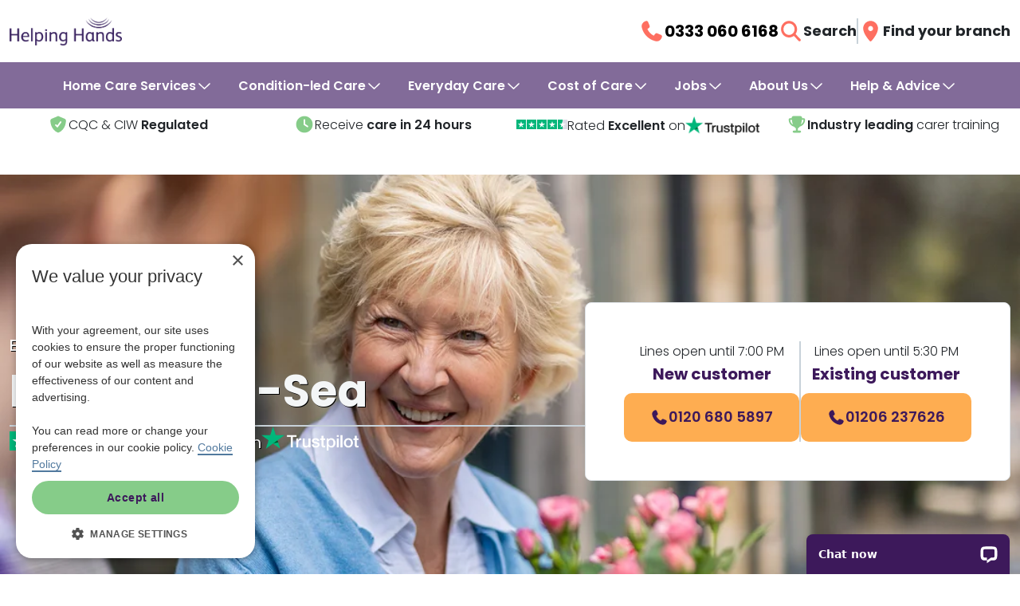

--- FILE ---
content_type: text/html; charset=UTF-8
request_url: https://www.helpinghandshomecare.co.uk/our-locations/frinton-on-sea/elderly-care
body_size: 86260
content:
<!DOCTYPE html>
<html lang="en-GB">
<head>
    <meta charset="UTF-8">
    <meta name="viewport" content="width=device-width, initial-scale=1.0">
    <meta name="google-site-verification" content="yaCb7Q4vrAqgBUIO3ErLCGzAUWW3iu1BmOCyaq-4kBs" />
    <meta name="google-site-verification" content="2ZATgqwMfygZ3hCgAEX3HP9eYvTSXV53EYC__KnmBbY" />
    <link rel="icon" type="image/png" href="https://www.helpinghandshomecare.co.uk/wp-content/themes/hh-theme-child/assets/images/favicon.png">
    <title>Elderly Care in Frinton-on-Sea | Helping Hands Home Care</title>
<link data-rocket-prefetch href="https://cdn.livechatinc.com" rel="dns-prefetch">
<link data-rocket-prefetch href="https://ict.infinity-tracking.net" rel="dns-prefetch">
<link data-rocket-prefetch href="https://js-eu1.hscollectedforms.net" rel="dns-prefetch">
<link data-rocket-prefetch href="https://js-eu1.hsadspixel.net" rel="dns-prefetch">
<link data-rocket-prefetch href="https://js-eu1.hs-analytics.net" rel="dns-prefetch">
<link data-rocket-prefetch href="https://js-eu1.hs-banner.com" rel="dns-prefetch">
<link data-rocket-prefetch href="https://www.googletagmanager.com" rel="dns-prefetch">
<link data-rocket-prefetch href="https://plausible.io" rel="dns-prefetch"><link rel="preload" data-rocket-preload as="image" href="https://www.helpinghandshomecare.co.uk/wp-content/uploads/2025/08/Companionship_1080x810_3.webp" fetchpriority="high">
    <meta name='robots' content='index, follow, max-image-preview:large, max-snippet:-1, max-video-preview:-1' />
<link rel="preload" as="image" fetchpriority="high" href="https://www.helpinghandshomecare.co.uk/wp-content/uploads/2025/08/Companionship_1080x810_3-1024x768.webp" imagesrcset="https://www.helpinghandshomecare.co.uk/wp-content/uploads/2025/08/Companionship_1080x810_3.webp 1080w, https://www.helpinghandshomecare.co.uk/wp-content/uploads/2025/08/Companionship_1080x810_3-300x225.webp 300w, https://www.helpinghandshomecare.co.uk/wp-content/uploads/2025/08/Companionship_1080x810_3-1024x768.webp 1024w, https://www.helpinghandshomecare.co.uk/wp-content/uploads/2025/08/Companionship_1080x810_3-768x576.webp 768w" imagesizes="(min-width: 1200px) 968px, (min-width: 992px) 968px, 100vw">	<style id="hh-branch-banner-critical-css">
		.branch-banner {
		  position: relative;
		  overflow: hidden;
		  min-height: clamp(240px, 35vh, 520px);
		}

		.branch-banner .hero-lcp-image {
		  position: absolute;
		  inset: 0;
		  width: 100%;
		  height: 100%;
		  object-fit: cover;
		  display: block;
		  z-index: -2;
		}

		.branch-banner::before {
		  content: "";
		  position: absolute;
		  inset: 0;
		  background: var(--branch-banner-overlay);
		  pointer-events: none;
		  z-index: -1;
		}
	</style>
	
	<!-- This site is optimized with the Yoast SEO Premium plugin v26.8 (Yoast SEO v26.8) - https://yoast.com/product/yoast-seo-premium-wordpress/ -->
	<meta name="description" content="Helping Hands are leading elderly care specialists based in Frinton-on-Sea. Our elderly carers can provide expert care in the comfort of your home. Contact us today." />
	<link rel="canonical" href="https://www.helpinghandshomecare.co.uk/our-locations/frinton-on-sea/elderly-care/" />
	<meta property="og:locale" content="en_GB" />
	<meta property="og:type" content="article" />
	<meta property="og:title" content="Elderly care in Frinton-on-Sea" />
	<meta property="og:description" content="Helping Hands are leading elderly care specialists based in Frinton-on-Sea. Our elderly carers can provide expert care in the comfort of your home. Contact us today." />
	<meta property="og:url" content="https://www.helpinghandshomecare.co.uk/our-locations/frinton-on-sea/elderly-care/" />
	<meta property="og:site_name" content="Helping Hands" />
	<meta property="article:modified_time" content="2025-11-28T21:43:24+00:00" />
	<meta property="og:image" content="https://www.helpinghandshomecare.co.uk/wp-content/uploads/2025/08/Companionship_1080x810_3.webp" />
	<meta property="og:image:width" content="1080" />
	<meta property="og:image:height" content="810" />
	<meta property="og:image:type" content="image/webp" />
	<meta name="twitter:card" content="summary_large_image" />
	<meta name="twitter:label1" content="Estimated reading time" />
	<meta name="twitter:data1" content="2 minutes" />
	<script type="application/ld+json" class="yoast-schema-graph">{"@context":"https://schema.org","@graph":[{"@type":"WebPage","@id":"https://www.helpinghandshomecare.co.uk/our-locations/frinton-on-sea/elderly-care/","url":"https://www.helpinghandshomecare.co.uk/our-locations/frinton-on-sea/elderly-care/","name":"Elderly Care in Frinton-on-Sea | Helping Hands Home Care","isPartOf":{"@id":"https://www.helpinghandshomecare.co.uk/#website"},"primaryImageOfPage":{"@id":"https://www.helpinghandshomecare.co.uk/our-locations/frinton-on-sea/elderly-care/#primaryimage"},"image":{"@id":"https://www.helpinghandshomecare.co.uk/our-locations/frinton-on-sea/elderly-care/#primaryimage"},"thumbnailUrl":"https://www.helpinghandshomecare.co.uk/wp-content/uploads/2025/08/Companionship_1080x810_3.webp","datePublished":"2025-09-04T18:05:26+00:00","dateModified":"2025-11-28T21:43:24+00:00","description":"Helping Hands are leading elderly care specialists based in Frinton-on-Sea. Our elderly carers can provide expert care in the comfort of your home. Contact us today.","breadcrumb":{"@id":"https://www.helpinghandshomecare.co.uk/our-locations/frinton-on-sea/elderly-care/#breadcrumb"},"inLanguage":"en-GB","potentialAction":[{"@type":"ReadAction","target":["https://www.helpinghandshomecare.co.uk/our-locations/frinton-on-sea/elderly-care/"]}]},{"@type":"ImageObject","inLanguage":"en-GB","@id":"https://www.helpinghandshomecare.co.uk/our-locations/frinton-on-sea/elderly-care/#primaryimage","url":"https://www.helpinghandshomecare.co.uk/wp-content/uploads/2025/08/Companionship_1080x810_3.webp","contentUrl":"https://www.helpinghandshomecare.co.uk/wp-content/uploads/2025/08/Companionship_1080x810_3.webp","width":1080,"height":810,"caption":"An older woman with short blonde hair, wearing a blue cardigan, smiles while holding a biscuit and sitting at an outdoor table with tea and pink flowers, chatting with another person."},{"@type":"BreadcrumbList","@id":"https://www.helpinghandshomecare.co.uk/our-locations/frinton-on-sea/elderly-care/#breadcrumb","itemListElement":[{"@type":"ListItem","position":1,"name":"Home","item":"https://www.helpinghandshomecare.co.uk/"},{"@type":"ListItem","position":2,"name":"Elderly care in Frinton-on-Sea"}]},{"@type":"WebSite","@id":"https://www.helpinghandshomecare.co.uk/#website","url":"https://www.helpinghandshomecare.co.uk/","name":"Helping Hands Home Care","description":"","potentialAction":[{"@type":"SearchAction","target":{"@type":"EntryPoint","urlTemplate":"https://www.helpinghandshomecare.co.uk/?s={search_term_string}"},"query-input":{"@type":"PropertyValueSpecification","valueRequired":true,"valueName":"search_term_string"}}],"inLanguage":"en-GB"}]}</script>
	<!-- / Yoast SEO Premium plugin. -->


<link rel='dns-prefetch' href='//js-eu1.hs-scripts.com' />
<link rel='dns-prefetch' href='//plausible.io' />

<link rel='preconnect' href='https://api-eu1.hubapi.com' />
<link rel="alternate" title="oEmbed (JSON)" type="application/json+oembed" href="https://www.helpinghandshomecare.co.uk/wp-json/oembed/1.0/embed?url=https%3A%2F%2Fwww.helpinghandshomecare.co.uk%2Four-locations%2Ffrinton-on-sea%2Felderly-care%2F" />
<link rel="alternate" title="oEmbed (XML)" type="text/xml+oembed" href="https://www.helpinghandshomecare.co.uk/wp-json/oembed/1.0/embed?url=https%3A%2F%2Fwww.helpinghandshomecare.co.uk%2Four-locations%2Ffrinton-on-sea%2Felderly-care%2F&#038;format=xml" />

<!-- Google Tag Manager V1: GTM-NHZFJXX -->
		<script>
		(function(w,d,s,l,i){
			w[l]=w[l]||[];
			w[l].push({'gtm.start': new Date().getTime(),event:'gtm.js'});
			var f=d.getElementsByTagName(s)[0],
				j=d.createElement(s),
				dl=l!='dataLayer'?'&l='+l:'';
			j.async=true;
			j.src='https://www.googletagmanager.com/gtm.js?id=GTM-NHZFJXX' + dl;
			f.parentNode.insertBefore(j,f);
		})(window,document,'script','dataLayer','GTM-NHZFJXX');
		</script>
		<!-- End Google Tag Manager V1: GTM-NHZFJXX -->
<style id='wp-img-auto-sizes-contain-inline-css' type='text/css'>
img:is([sizes=auto i],[sizes^="auto," i]){contain-intrinsic-size:3000px 1500px}
/*# sourceURL=wp-img-auto-sizes-contain-inline-css */
</style>
<style id='wp-emoji-styles-inline-css' type='text/css'>

	img.wp-smiley, img.emoji {
		display: inline !important;
		border: none !important;
		box-shadow: none !important;
		height: 1em !important;
		width: 1em !important;
		margin: 0 0.07em !important;
		vertical-align: -0.1em !important;
		background: none !important;
		padding: 0 !important;
	}
/*# sourceURL=wp-emoji-styles-inline-css */
</style>
<style id='wp-block-library-inline-css' type='text/css'>
:root{--wp-block-synced-color:#7a00df;--wp-block-synced-color--rgb:122,0,223;--wp-bound-block-color:var(--wp-block-synced-color);--wp-editor-canvas-background:#ddd;--wp-admin-theme-color:#007cba;--wp-admin-theme-color--rgb:0,124,186;--wp-admin-theme-color-darker-10:#006ba1;--wp-admin-theme-color-darker-10--rgb:0,107,160.5;--wp-admin-theme-color-darker-20:#005a87;--wp-admin-theme-color-darker-20--rgb:0,90,135;--wp-admin-border-width-focus:2px}@media (min-resolution:192dpi){:root{--wp-admin-border-width-focus:1.5px}}.wp-element-button{cursor:pointer}:root .has-very-light-gray-background-color{background-color:#eee}:root .has-very-dark-gray-background-color{background-color:#313131}:root .has-very-light-gray-color{color:#eee}:root .has-very-dark-gray-color{color:#313131}:root .has-vivid-green-cyan-to-vivid-cyan-blue-gradient-background{background:linear-gradient(135deg,#00d084,#0693e3)}:root .has-purple-crush-gradient-background{background:linear-gradient(135deg,#34e2e4,#4721fb 50%,#ab1dfe)}:root .has-hazy-dawn-gradient-background{background:linear-gradient(135deg,#faaca8,#dad0ec)}:root .has-subdued-olive-gradient-background{background:linear-gradient(135deg,#fafae1,#67a671)}:root .has-atomic-cream-gradient-background{background:linear-gradient(135deg,#fdd79a,#004a59)}:root .has-nightshade-gradient-background{background:linear-gradient(135deg,#330968,#31cdcf)}:root .has-midnight-gradient-background{background:linear-gradient(135deg,#020381,#2874fc)}:root{--wp--preset--font-size--normal:16px;--wp--preset--font-size--huge:42px}.has-regular-font-size{font-size:1em}.has-larger-font-size{font-size:2.625em}.has-normal-font-size{font-size:var(--wp--preset--font-size--normal)}.has-huge-font-size{font-size:var(--wp--preset--font-size--huge)}.has-text-align-center{text-align:center}.has-text-align-left{text-align:left}.has-text-align-right{text-align:right}.has-fit-text{white-space:nowrap!important}#end-resizable-editor-section{display:none}.aligncenter{clear:both}.items-justified-left{justify-content:flex-start}.items-justified-center{justify-content:center}.items-justified-right{justify-content:flex-end}.items-justified-space-between{justify-content:space-between}.screen-reader-text{border:0;clip-path:inset(50%);height:1px;margin:-1px;overflow:hidden;padding:0;position:absolute;width:1px;word-wrap:normal!important}.screen-reader-text:focus{background-color:#ddd;clip-path:none;color:#444;display:block;font-size:1em;height:auto;left:5px;line-height:normal;padding:15px 23px 14px;text-decoration:none;top:5px;width:auto;z-index:100000}html :where(.has-border-color){border-style:solid}html :where([style*=border-top-color]){border-top-style:solid}html :where([style*=border-right-color]){border-right-style:solid}html :where([style*=border-bottom-color]){border-bottom-style:solid}html :where([style*=border-left-color]){border-left-style:solid}html :where([style*=border-width]){border-style:solid}html :where([style*=border-top-width]){border-top-style:solid}html :where([style*=border-right-width]){border-right-style:solid}html :where([style*=border-bottom-width]){border-bottom-style:solid}html :where([style*=border-left-width]){border-left-style:solid}html :where(img[class*=wp-image-]){height:auto;max-width:100%}:where(figure){margin:0 0 1em}html :where(.is-position-sticky){--wp-admin--admin-bar--position-offset:var(--wp-admin--admin-bar--height,0px)}@media screen and (max-width:600px){html :where(.is-position-sticky){--wp-admin--admin-bar--position-offset:0px}}

/*# sourceURL=wp-block-library-inline-css */
</style><style id='wp-block-heading-inline-css' type='text/css'>
h1:where(.wp-block-heading).has-background,h2:where(.wp-block-heading).has-background,h3:where(.wp-block-heading).has-background,h4:where(.wp-block-heading).has-background,h5:where(.wp-block-heading).has-background,h6:where(.wp-block-heading).has-background{padding:1.25em 2.375em}h1.has-text-align-left[style*=writing-mode]:where([style*=vertical-lr]),h1.has-text-align-right[style*=writing-mode]:where([style*=vertical-rl]),h2.has-text-align-left[style*=writing-mode]:where([style*=vertical-lr]),h2.has-text-align-right[style*=writing-mode]:where([style*=vertical-rl]),h3.has-text-align-left[style*=writing-mode]:where([style*=vertical-lr]),h3.has-text-align-right[style*=writing-mode]:where([style*=vertical-rl]),h4.has-text-align-left[style*=writing-mode]:where([style*=vertical-lr]),h4.has-text-align-right[style*=writing-mode]:where([style*=vertical-rl]),h5.has-text-align-left[style*=writing-mode]:where([style*=vertical-lr]),h5.has-text-align-right[style*=writing-mode]:where([style*=vertical-rl]),h6.has-text-align-left[style*=writing-mode]:where([style*=vertical-lr]),h6.has-text-align-right[style*=writing-mode]:where([style*=vertical-rl]){rotate:180deg}
/*# sourceURL=https://www.helpinghandshomecare.co.uk/wp-includes/blocks/heading/style.min.css */
</style>
<style id='wp-block-columns-inline-css' type='text/css'>
.wp-block-columns{box-sizing:border-box;display:flex;flex-wrap:wrap!important}@media (min-width:782px){.wp-block-columns{flex-wrap:nowrap!important}}.wp-block-columns{align-items:normal!important}.wp-block-columns.are-vertically-aligned-top{align-items:flex-start}.wp-block-columns.are-vertically-aligned-center{align-items:center}.wp-block-columns.are-vertically-aligned-bottom{align-items:flex-end}@media (max-width:781px){.wp-block-columns:not(.is-not-stacked-on-mobile)>.wp-block-column{flex-basis:100%!important}}@media (min-width:782px){.wp-block-columns:not(.is-not-stacked-on-mobile)>.wp-block-column{flex-basis:0;flex-grow:1}.wp-block-columns:not(.is-not-stacked-on-mobile)>.wp-block-column[style*=flex-basis]{flex-grow:0}}.wp-block-columns.is-not-stacked-on-mobile{flex-wrap:nowrap!important}.wp-block-columns.is-not-stacked-on-mobile>.wp-block-column{flex-basis:0;flex-grow:1}.wp-block-columns.is-not-stacked-on-mobile>.wp-block-column[style*=flex-basis]{flex-grow:0}:where(.wp-block-columns){margin-bottom:1.75em}:where(.wp-block-columns.has-background){padding:1.25em 2.375em}.wp-block-column{flex-grow:1;min-width:0;overflow-wrap:break-word;word-break:break-word}.wp-block-column.is-vertically-aligned-top{align-self:flex-start}.wp-block-column.is-vertically-aligned-center{align-self:center}.wp-block-column.is-vertically-aligned-bottom{align-self:flex-end}.wp-block-column.is-vertically-aligned-stretch{align-self:stretch}.wp-block-column.is-vertically-aligned-bottom,.wp-block-column.is-vertically-aligned-center,.wp-block-column.is-vertically-aligned-top{width:100%}
/*# sourceURL=https://www.helpinghandshomecare.co.uk/wp-includes/blocks/columns/style.min.css */
</style>
<style id='wp-block-paragraph-inline-css' type='text/css'>
.is-small-text{font-size:.875em}.is-regular-text{font-size:1em}.is-large-text{font-size:2.25em}.is-larger-text{font-size:3em}.has-drop-cap:not(:focus):first-letter{float:left;font-size:8.4em;font-style:normal;font-weight:100;line-height:.68;margin:.05em .1em 0 0;text-transform:uppercase}body.rtl .has-drop-cap:not(:focus):first-letter{float:none;margin-left:.1em}p.has-drop-cap.has-background{overflow:hidden}:root :where(p.has-background){padding:1.25em 2.375em}:where(p.has-text-color:not(.has-link-color)) a{color:inherit}p.has-text-align-left[style*="writing-mode:vertical-lr"],p.has-text-align-right[style*="writing-mode:vertical-rl"]{rotate:180deg}
/*# sourceURL=https://www.helpinghandshomecare.co.uk/wp-includes/blocks/paragraph/style.min.css */
</style>
<style id='global-styles-inline-css' type='text/css'>
:root{--wp--preset--aspect-ratio--square: 1;--wp--preset--aspect-ratio--4-3: 4/3;--wp--preset--aspect-ratio--3-4: 3/4;--wp--preset--aspect-ratio--3-2: 3/2;--wp--preset--aspect-ratio--2-3: 2/3;--wp--preset--aspect-ratio--16-9: 16/9;--wp--preset--aspect-ratio--9-16: 9/16;--wp--preset--color--black: #000000;--wp--preset--color--cyan-bluish-gray: #abb8c3;--wp--preset--color--white: #ffffff;--wp--preset--color--pale-pink: #f78da7;--wp--preset--color--vivid-red: #cf2e2e;--wp--preset--color--luminous-vivid-orange: #ff6900;--wp--preset--color--luminous-vivid-amber: #fcb900;--wp--preset--color--light-green-cyan: #7bdcb5;--wp--preset--color--vivid-green-cyan: #00d084;--wp--preset--color--pale-cyan-blue: #8ed1fc;--wp--preset--color--vivid-cyan-blue: #0693e3;--wp--preset--color--vivid-purple: #9b51e0;--wp--preset--color--purple: #826B99;--wp--preset--color--purple-dark: #3D195B;--wp--preset--color--orange: #FEAD51;--wp--preset--color--coral: #FE6F61;--wp--preset--color--blue: #2DBDB6;--wp--preset--color--green: #86CC89;--wp--preset--color--light-grey: #F7F8F9;--wp--preset--color--medium-grey: #6c757d;--wp--preset--color--dark: #212529;--wp--preset--gradient--vivid-cyan-blue-to-vivid-purple: linear-gradient(135deg,rgb(6,147,227) 0%,rgb(155,81,224) 100%);--wp--preset--gradient--light-green-cyan-to-vivid-green-cyan: linear-gradient(135deg,rgb(122,220,180) 0%,rgb(0,208,130) 100%);--wp--preset--gradient--luminous-vivid-amber-to-luminous-vivid-orange: linear-gradient(135deg,rgb(252,185,0) 0%,rgb(255,105,0) 100%);--wp--preset--gradient--luminous-vivid-orange-to-vivid-red: linear-gradient(135deg,rgb(255,105,0) 0%,rgb(207,46,46) 100%);--wp--preset--gradient--very-light-gray-to-cyan-bluish-gray: linear-gradient(135deg,rgb(238,238,238) 0%,rgb(169,184,195) 100%);--wp--preset--gradient--cool-to-warm-spectrum: linear-gradient(135deg,rgb(74,234,220) 0%,rgb(151,120,209) 20%,rgb(207,42,186) 40%,rgb(238,44,130) 60%,rgb(251,105,98) 80%,rgb(254,248,76) 100%);--wp--preset--gradient--blush-light-purple: linear-gradient(135deg,rgb(255,206,236) 0%,rgb(152,150,240) 100%);--wp--preset--gradient--blush-bordeaux: linear-gradient(135deg,rgb(254,205,165) 0%,rgb(254,45,45) 50%,rgb(107,0,62) 100%);--wp--preset--gradient--luminous-dusk: linear-gradient(135deg,rgb(255,203,112) 0%,rgb(199,81,192) 50%,rgb(65,88,208) 100%);--wp--preset--gradient--pale-ocean: linear-gradient(135deg,rgb(255,245,203) 0%,rgb(182,227,212) 50%,rgb(51,167,181) 100%);--wp--preset--gradient--electric-grass: linear-gradient(135deg,rgb(202,248,128) 0%,rgb(113,206,126) 100%);--wp--preset--gradient--midnight: linear-gradient(135deg,rgb(2,3,129) 0%,rgb(40,116,252) 100%);--wp--preset--font-size--small: 13px;--wp--preset--font-size--medium: 20px;--wp--preset--font-size--large: 36px;--wp--preset--font-size--x-large: 42px;--wp--preset--spacing--20: 0.44rem;--wp--preset--spacing--30: 0.67rem;--wp--preset--spacing--40: 1rem;--wp--preset--spacing--50: 1.5rem;--wp--preset--spacing--60: 2.25rem;--wp--preset--spacing--70: 3.38rem;--wp--preset--spacing--80: 5.06rem;--wp--preset--shadow--natural: 6px 6px 9px rgba(0, 0, 0, 0.2);--wp--preset--shadow--deep: 12px 12px 50px rgba(0, 0, 0, 0.4);--wp--preset--shadow--sharp: 6px 6px 0px rgba(0, 0, 0, 0.2);--wp--preset--shadow--outlined: 6px 6px 0px -3px rgb(255, 255, 255), 6px 6px rgb(0, 0, 0);--wp--preset--shadow--crisp: 6px 6px 0px rgb(0, 0, 0);}:where(.is-layout-flex){gap: 0.5em;}:where(.is-layout-grid){gap: 0.5em;}body .is-layout-flex{display: flex;}.is-layout-flex{flex-wrap: wrap;align-items: center;}.is-layout-flex > :is(*, div){margin: 0;}body .is-layout-grid{display: grid;}.is-layout-grid > :is(*, div){margin: 0;}:where(.wp-block-columns.is-layout-flex){gap: 2em;}:where(.wp-block-columns.is-layout-grid){gap: 2em;}:where(.wp-block-post-template.is-layout-flex){gap: 1.25em;}:where(.wp-block-post-template.is-layout-grid){gap: 1.25em;}.has-black-color{color: var(--wp--preset--color--black) !important;}.has-cyan-bluish-gray-color{color: var(--wp--preset--color--cyan-bluish-gray) !important;}.has-white-color{color: var(--wp--preset--color--white) !important;}.has-pale-pink-color{color: var(--wp--preset--color--pale-pink) !important;}.has-vivid-red-color{color: var(--wp--preset--color--vivid-red) !important;}.has-luminous-vivid-orange-color{color: var(--wp--preset--color--luminous-vivid-orange) !important;}.has-luminous-vivid-amber-color{color: var(--wp--preset--color--luminous-vivid-amber) !important;}.has-light-green-cyan-color{color: var(--wp--preset--color--light-green-cyan) !important;}.has-vivid-green-cyan-color{color: var(--wp--preset--color--vivid-green-cyan) !important;}.has-pale-cyan-blue-color{color: var(--wp--preset--color--pale-cyan-blue) !important;}.has-vivid-cyan-blue-color{color: var(--wp--preset--color--vivid-cyan-blue) !important;}.has-vivid-purple-color{color: var(--wp--preset--color--vivid-purple) !important;}.has-black-background-color{background-color: var(--wp--preset--color--black) !important;}.has-cyan-bluish-gray-background-color{background-color: var(--wp--preset--color--cyan-bluish-gray) !important;}.has-white-background-color{background-color: var(--wp--preset--color--white) !important;}.has-pale-pink-background-color{background-color: var(--wp--preset--color--pale-pink) !important;}.has-vivid-red-background-color{background-color: var(--wp--preset--color--vivid-red) !important;}.has-luminous-vivid-orange-background-color{background-color: var(--wp--preset--color--luminous-vivid-orange) !important;}.has-luminous-vivid-amber-background-color{background-color: var(--wp--preset--color--luminous-vivid-amber) !important;}.has-light-green-cyan-background-color{background-color: var(--wp--preset--color--light-green-cyan) !important;}.has-vivid-green-cyan-background-color{background-color: var(--wp--preset--color--vivid-green-cyan) !important;}.has-pale-cyan-blue-background-color{background-color: var(--wp--preset--color--pale-cyan-blue) !important;}.has-vivid-cyan-blue-background-color{background-color: var(--wp--preset--color--vivid-cyan-blue) !important;}.has-vivid-purple-background-color{background-color: var(--wp--preset--color--vivid-purple) !important;}.has-black-border-color{border-color: var(--wp--preset--color--black) !important;}.has-cyan-bluish-gray-border-color{border-color: var(--wp--preset--color--cyan-bluish-gray) !important;}.has-white-border-color{border-color: var(--wp--preset--color--white) !important;}.has-pale-pink-border-color{border-color: var(--wp--preset--color--pale-pink) !important;}.has-vivid-red-border-color{border-color: var(--wp--preset--color--vivid-red) !important;}.has-luminous-vivid-orange-border-color{border-color: var(--wp--preset--color--luminous-vivid-orange) !important;}.has-luminous-vivid-amber-border-color{border-color: var(--wp--preset--color--luminous-vivid-amber) !important;}.has-light-green-cyan-border-color{border-color: var(--wp--preset--color--light-green-cyan) !important;}.has-vivid-green-cyan-border-color{border-color: var(--wp--preset--color--vivid-green-cyan) !important;}.has-pale-cyan-blue-border-color{border-color: var(--wp--preset--color--pale-cyan-blue) !important;}.has-vivid-cyan-blue-border-color{border-color: var(--wp--preset--color--vivid-cyan-blue) !important;}.has-vivid-purple-border-color{border-color: var(--wp--preset--color--vivid-purple) !important;}.has-vivid-cyan-blue-to-vivid-purple-gradient-background{background: var(--wp--preset--gradient--vivid-cyan-blue-to-vivid-purple) !important;}.has-light-green-cyan-to-vivid-green-cyan-gradient-background{background: var(--wp--preset--gradient--light-green-cyan-to-vivid-green-cyan) !important;}.has-luminous-vivid-amber-to-luminous-vivid-orange-gradient-background{background: var(--wp--preset--gradient--luminous-vivid-amber-to-luminous-vivid-orange) !important;}.has-luminous-vivid-orange-to-vivid-red-gradient-background{background: var(--wp--preset--gradient--luminous-vivid-orange-to-vivid-red) !important;}.has-very-light-gray-to-cyan-bluish-gray-gradient-background{background: var(--wp--preset--gradient--very-light-gray-to-cyan-bluish-gray) !important;}.has-cool-to-warm-spectrum-gradient-background{background: var(--wp--preset--gradient--cool-to-warm-spectrum) !important;}.has-blush-light-purple-gradient-background{background: var(--wp--preset--gradient--blush-light-purple) !important;}.has-blush-bordeaux-gradient-background{background: var(--wp--preset--gradient--blush-bordeaux) !important;}.has-luminous-dusk-gradient-background{background: var(--wp--preset--gradient--luminous-dusk) !important;}.has-pale-ocean-gradient-background{background: var(--wp--preset--gradient--pale-ocean) !important;}.has-electric-grass-gradient-background{background: var(--wp--preset--gradient--electric-grass) !important;}.has-midnight-gradient-background{background: var(--wp--preset--gradient--midnight) !important;}.has-small-font-size{font-size: var(--wp--preset--font-size--small) !important;}.has-medium-font-size{font-size: var(--wp--preset--font-size--medium) !important;}.has-large-font-size{font-size: var(--wp--preset--font-size--large) !important;}.has-x-large-font-size{font-size: var(--wp--preset--font-size--x-large) !important;}
:where(.wp-block-columns.is-layout-flex){gap: 2em;}:where(.wp-block-columns.is-layout-grid){gap: 2em;}
/*# sourceURL=global-styles-inline-css */
</style>
<style id='core-block-supports-inline-css' type='text/css'>
.wp-container-core-columns-is-layout-9d6595d7{flex-wrap:nowrap;}
/*# sourceURL=core-block-supports-inline-css */
</style>

<style id='classic-theme-styles-inline-css' type='text/css'>
/*! This file is auto-generated */
.wp-block-button__link{color:#fff;background-color:#32373c;border-radius:9999px;box-shadow:none;text-decoration:none;padding:calc(.667em + 2px) calc(1.333em + 2px);font-size:1.125em}.wp-block-file__button{background:#32373c;color:#fff;text-decoration:none}
/*# sourceURL=/wp-includes/css/classic-themes.min.css */
</style>
<link data-minify="1" rel='stylesheet' id='wpsl-styles-css' href='https://www.helpinghandshomecare.co.uk/wp-content/cache/background-css/1/www.helpinghandshomecare.co.uk/wp-content/cache/min/1/wp-content/plugins/wp-store-locator/css/styles.min.css?ver=1769706340&wpr_t=1769769315' type='text/css' media='all' />
<link data-minify="1" rel='stylesheet' id='hh-bootstrap-css' href='https://www.helpinghandshomecare.co.uk/wp-content/cache/min/1/wp-content/themes/hh-theme-child/build/css/bootstrap-bundle.css?ver=1769706340' type='text/css' media='all' />
<link data-minify="1" rel='stylesheet' id='hh-global-css' href='https://www.helpinghandshomecare.co.uk/wp-content/cache/min/1/wp-content/themes/hh-theme-child/build/css/global.css?ver=1769706340' type='text/css' media='all' />
<link data-minify="1" rel='stylesheet' id='hh-branch-css' href='https://www.helpinghandshomecare.co.uk/wp-content/cache/min/1/wp-content/themes/hh-theme-child/build/css/branch-bundle.css?ver=1769706340' type='text/css' media='all' />
<link data-minify="1" rel='stylesheet' id='hh-theme-style-css' href='https://www.helpinghandshomecare.co.uk/wp-content/cache/min/1/wp-content/themes/hh-theme-child/style.css?ver=1769706340' type='text/css' media='all' />
<style id='generateblocks-inline-css' type='text/css'>
.gb-image-3ea7ebca{width:464px;object-fit:cover;vertical-align:middle;}.gb-image-9725ad17{width:464px;object-fit:cover;vertical-align:middle;}:root{--gb-container-width:1100px;}.gb-container .wp-block-image img{vertical-align:middle;}.gb-grid-wrapper .wp-block-image{margin-bottom:0;}.gb-highlight{background:none;}.gb-shape{line-height:0;}
/*# sourceURL=generateblocks-inline-css */
</style>
<style id='wp-block-button-inline-css' type='text/css'>
.wp-block-button__link{align-content:center;box-sizing:border-box;cursor:pointer;display:inline-block;height:100%;text-align:center;word-break:break-word}.wp-block-button__link.aligncenter{text-align:center}.wp-block-button__link.alignright{text-align:right}:where(.wp-block-button__link){border-radius:9999px;box-shadow:none;padding:calc(.667em + 2px) calc(1.333em + 2px);text-decoration:none}.wp-block-button[style*=text-decoration] .wp-block-button__link{text-decoration:inherit}.wp-block-buttons>.wp-block-button.has-custom-width{max-width:none}.wp-block-buttons>.wp-block-button.has-custom-width .wp-block-button__link{width:100%}.wp-block-buttons>.wp-block-button.has-custom-font-size .wp-block-button__link{font-size:inherit}.wp-block-buttons>.wp-block-button.wp-block-button__width-25{width:calc(25% - var(--wp--style--block-gap, .5em)*.75)}.wp-block-buttons>.wp-block-button.wp-block-button__width-50{width:calc(50% - var(--wp--style--block-gap, .5em)*.5)}.wp-block-buttons>.wp-block-button.wp-block-button__width-75{width:calc(75% - var(--wp--style--block-gap, .5em)*.25)}.wp-block-buttons>.wp-block-button.wp-block-button__width-100{flex-basis:100%;width:100%}.wp-block-buttons.is-vertical>.wp-block-button.wp-block-button__width-25{width:25%}.wp-block-buttons.is-vertical>.wp-block-button.wp-block-button__width-50{width:50%}.wp-block-buttons.is-vertical>.wp-block-button.wp-block-button__width-75{width:75%}.wp-block-button.is-style-squared,.wp-block-button__link.wp-block-button.is-style-squared{border-radius:0}.wp-block-button.no-border-radius,.wp-block-button__link.no-border-radius{border-radius:0!important}:root :where(.wp-block-button .wp-block-button__link.is-style-outline),:root :where(.wp-block-button.is-style-outline>.wp-block-button__link){border:2px solid;padding:.667em 1.333em}:root :where(.wp-block-button .wp-block-button__link.is-style-outline:not(.has-text-color)),:root :where(.wp-block-button.is-style-outline>.wp-block-button__link:not(.has-text-color)){color:currentColor}:root :where(.wp-block-button .wp-block-button__link.is-style-outline:not(.has-background)),:root :where(.wp-block-button.is-style-outline>.wp-block-button__link:not(.has-background)){background-color:initial;background-image:none}
/*# sourceURL=https://www.helpinghandshomecare.co.uk/wp-includes/blocks/button/style.min.css */
</style>
<style id='wp-block-search-inline-css' type='text/css'>
.wp-block-search__button{margin-left:10px;word-break:normal}.wp-block-search__button.has-icon{line-height:0}.wp-block-search__button svg{height:1.25em;min-height:24px;min-width:24px;width:1.25em;fill:currentColor;vertical-align:text-bottom}:where(.wp-block-search__button){border:1px solid #ccc;padding:6px 10px}.wp-block-search__inside-wrapper{display:flex;flex:auto;flex-wrap:nowrap;max-width:100%}.wp-block-search__label{width:100%}.wp-block-search.wp-block-search__button-only .wp-block-search__button{box-sizing:border-box;display:flex;flex-shrink:0;justify-content:center;margin-left:0;max-width:100%}.wp-block-search.wp-block-search__button-only .wp-block-search__inside-wrapper{min-width:0!important;transition-property:width}.wp-block-search.wp-block-search__button-only .wp-block-search__input{flex-basis:100%;transition-duration:.3s}.wp-block-search.wp-block-search__button-only.wp-block-search__searchfield-hidden,.wp-block-search.wp-block-search__button-only.wp-block-search__searchfield-hidden .wp-block-search__inside-wrapper{overflow:hidden}.wp-block-search.wp-block-search__button-only.wp-block-search__searchfield-hidden .wp-block-search__input{border-left-width:0!important;border-right-width:0!important;flex-basis:0;flex-grow:0;margin:0;min-width:0!important;padding-left:0!important;padding-right:0!important;width:0!important}:where(.wp-block-search__input){appearance:none;border:1px solid #949494;flex-grow:1;font-family:inherit;font-size:inherit;font-style:inherit;font-weight:inherit;letter-spacing:inherit;line-height:inherit;margin-left:0;margin-right:0;min-width:3rem;padding:8px;text-decoration:unset!important;text-transform:inherit}:where(.wp-block-search__button-inside .wp-block-search__inside-wrapper){background-color:#fff;border:1px solid #949494;box-sizing:border-box;padding:4px}:where(.wp-block-search__button-inside .wp-block-search__inside-wrapper) .wp-block-search__input{border:none;border-radius:0;padding:0 4px}:where(.wp-block-search__button-inside .wp-block-search__inside-wrapper) .wp-block-search__input:focus{outline:none}:where(.wp-block-search__button-inside .wp-block-search__inside-wrapper) :where(.wp-block-search__button){padding:4px 8px}.wp-block-search.aligncenter .wp-block-search__inside-wrapper{margin:auto}.wp-block[data-align=right] .wp-block-search.wp-block-search__button-only .wp-block-search__inside-wrapper{float:right}
/*# sourceURL=https://www.helpinghandshomecare.co.uk/wp-includes/blocks/search/style.min.css */
</style>
<script type="text/javascript" defer data-domain='helpinghandshomecare.co.uk' data-api='https://plausible.io/api/event' data-cfasync='false' event-author='Jonathan Wilson' event-page_category="Frinton On Sea" event-page_category="Our Locations" event-user_logged_in='no' src="https://plausible.io/js/plausible.outbound-links.file-downloads.pageview-props.js?ver=2.5.0" id="plausible-analytics-js"></script>
<script type="text/javascript" id="plausible-analytics-js-after">
/* <![CDATA[ */
window.plausible = window.plausible || function() { (window.plausible.q = window.plausible.q || []).push(arguments) }
//# sourceURL=plausible-analytics-js-after
/* ]]> */
</script>
<script type="text/javascript" id="plausible-form-submit-integration-js-extra">
/* <![CDATA[ */
var plausible_analytics_i18n = {"form_completions":"WP Form Completions"};
//# sourceURL=plausible-form-submit-integration-js-extra
/* ]]> */
</script>
<script data-minify="1" type="text/javascript" src="https://www.helpinghandshomecare.co.uk/wp-content/cache/min/1/wp-content/plugins/plausible-analytics/assets/dist/js/plausible-form-submit-integration.js?ver=1769706341" id="plausible-form-submit-integration-js" data-rocket-defer defer></script>
<script type="text/javascript" src="https://www.helpinghandshomecare.co.uk/wp-includes/js/jquery/jquery.min.js?ver=3.7.1" id="jquery-core-js"></script>
<script type="text/javascript" src="https://www.helpinghandshomecare.co.uk/wp-includes/js/jquery/jquery-migrate.min.js?ver=3.4.1" id="jquery-migrate-js"></script>
<link rel="https://api.w.org/" href="https://www.helpinghandshomecare.co.uk/wp-json/" /><link rel="alternate" title="JSON" type="application/json" href="https://www.helpinghandshomecare.co.uk/wp-json/wp/v2/pages/325196" /><link rel="EditURI" type="application/rsd+xml" title="RSD" href="https://www.helpinghandshomecare.co.uk/xmlrpc.php?rsd" />
<link rel='shortlink' href='https://www.helpinghandshomecare.co.uk/?p=325196' />
        <script>
            var errorQueue = [];
            var timeout;

            function isBot() {
                const bots = ['bot', 'googlebot', 'bingbot', 'facebook', 'slurp', 'twitter', 'yahoo'];
                const userAgent = navigator.userAgent.toLowerCase();
                return bots.some(bot => userAgent.includes(bot));
            }
            window.onerror = function(msg, url, line) {
                var errorMessage = [
                    'Message: ' + msg,
                    'URL: ' + url,
                    'Line: ' + line
                ].join(' - ');
                // Filter out bot errors...
                if (isBot()) {
                    return;
                }
                //console.log(errorMessage);
                errorQueue.push(errorMessage);
                if (errorQueue.length >= 5) {
                    sendErrorsToServer();
                } else {
                    clearTimeout(timeout);
                    timeout = setTimeout(sendErrorsToServer, 5000);
                }
            }

            function sendErrorsToServer() {
                if (errorQueue.length > 0) {
                    var message;
                    if (errorQueue.length === 1) {
                        // Se houver apenas um erro, mantenha o formato atual
                        message = errorQueue[0];
                    } else {
                        // Se houver múltiplos erros, use quebras de linha para separá-los
                        message = errorQueue.join('\n\n');
                    }
                    var xhr = new XMLHttpRequest();
                    var nonce = '57fb449323';
                    var ajaxurl = 'https://www.helpinghandshomecare.co.uk/wp-admin/admin-ajax.php?action=bill_minozzi_js_error_catched&_wpnonce=57fb449323';
                    xhr.open('POST', encodeURI(ajaxurl));
                    xhr.setRequestHeader('Content-Type', 'application/x-www-form-urlencoded');
                    xhr.onload = function() {
                        if (xhr.status === 200) {
                            // console.log('Success:', xhr.responseText);
                        } else {
                            console.log('Error:', xhr.status);
                        }
                    };
                    xhr.onerror = function() {
                        console.error('Request failed');
                    };
                    xhr.send('action=bill_minozzi_js_error_catched&_wpnonce=' + nonce + '&bill_js_error_catched=' + encodeURIComponent(message));
                    errorQueue = []; // Limpa a fila de erros após o envio
                }
            }

            function sendErrorsToServer() {
                if (errorQueue.length > 0) {
                    var message = errorQueue.join(' | ');
                    //console.error(message);
                    var xhr = new XMLHttpRequest();
                    var nonce = '57fb449323';
                    var ajaxurl = 'https://www.helpinghandshomecare.co.uk/wp-admin/admin-ajax.php?action=bill_minozzi_js_error_catched&_wpnonce=57fb449323'; // No need to esc_js here
                    xhr.open('POST', encodeURI(ajaxurl));
                    xhr.setRequestHeader('Content-Type', 'application/x-www-form-urlencoded');
                    xhr.onload = function() {
                        if (xhr.status === 200) {
                            //console.log('Success:::', xhr.responseText);
                        } else {
                            console.log('Error:', xhr.status);
                        }
                    };
                    xhr.onerror = function() {
                        console.error('Request failed');
                    };
                    xhr.send('action=bill_minozzi_js_error_catched&_wpnonce=' + nonce + '&bill_js_error_catched=' + encodeURIComponent(message));
                    errorQueue = []; // Clear the error queue after sending
                }
            }

            function sendErrorsToServer() {
                if (errorQueue.length > 0) {
                    var message = errorQueue.join('\n\n'); // Usa duas quebras de linha como separador
                    var xhr = new XMLHttpRequest();
                    var nonce = '57fb449323';
                    var ajaxurl = 'https://www.helpinghandshomecare.co.uk/wp-admin/admin-ajax.php?action=bill_minozzi_js_error_catched&_wpnonce=57fb449323';
                    xhr.open('POST', encodeURI(ajaxurl));
                    xhr.setRequestHeader('Content-Type', 'application/x-www-form-urlencoded');
                    xhr.onload = function() {
                        if (xhr.status === 200) {
                            // console.log('Success:', xhr.responseText);
                        } else {
                            console.log('Error:', xhr.status);
                        }
                    };
                    xhr.onerror = function() {
                        console.error('Request failed');
                    };
                    xhr.send('action=bill_minozzi_js_error_catched&_wpnonce=' + nonce + '&bill_js_error_catched=' + encodeURIComponent(message));
                    errorQueue = []; // Limpa a fila de erros após o envio
                }
            }
            window.addEventListener('beforeunload', sendErrorsToServer);
        </script>
			<!-- DO NOT COPY THIS SNIPPET! Start of Page Analytics Tracking for HubSpot WordPress plugin v11.3.37-->
			<script class="hsq-set-content-id" data-content-id="standard-page">
				var _hsq = _hsq || [];
				_hsq.push(["setContentType", "standard-page"]);
			</script>
			<!-- DO NOT COPY THIS SNIPPET! End of Page Analytics Tracking for HubSpot WordPress plugin -->
			<link rel="icon" href="https://www.helpinghandshomecare.co.uk/wp-content/uploads/2025/02/favicon-150x150.webp" sizes="32x32" />
<link rel="icon" href="https://www.helpinghandshomecare.co.uk/wp-content/uploads/2025/02/favicon-300x300.webp" sizes="192x192" />
<link rel="apple-touch-icon" href="https://www.helpinghandshomecare.co.uk/wp-content/uploads/2025/02/favicon-300x300.webp" />
<meta name="msapplication-TileImage" content="https://www.helpinghandshomecare.co.uk/wp-content/uploads/2025/02/favicon-300x300.webp" />
<noscript><style id="rocket-lazyload-nojs-css">.rll-youtube-player, [data-lazy-src]{display:none !important;}</style></noscript><style id="wpr-lazyload-bg-container"></style><style id="wpr-lazyload-bg-exclusion"></style>
<noscript>
<style id="wpr-lazyload-bg-nostyle">#wpsl-search-wrap .wpsl-autocomplete-search-results ul:after{--wpr-bg-543f4041-1bb1-4b74-ae1c-9769805fda69: url('https://storage.googleapis.com/geo-devrel-public-buckets/powered_by_google_on_white.png');}</style>
</noscript>
<script type="application/javascript">const rocket_pairs = [{"selector":"#wpsl-search-wrap .wpsl-autocomplete-search-results ul","style":"#wpsl-search-wrap .wpsl-autocomplete-search-results ul:after{--wpr-bg-543f4041-1bb1-4b74-ae1c-9769805fda69: url('https:\/\/storage.googleapis.com\/geo-devrel-public-buckets\/powered_by_google_on_white.png');}","hash":"543f4041-1bb1-4b74-ae1c-9769805fda69","url":"https:\/\/storage.googleapis.com\/geo-devrel-public-buckets\/powered_by_google_on_white.png"}]; const rocket_excluded_pairs = [];</script><meta name="generator" content="WP Rocket 3.20.3" data-wpr-features="wpr_lazyload_css_bg_img wpr_defer_js wpr_minify_js wpr_lazyload_images wpr_lazyload_iframes wpr_preconnect_external_domains wpr_oci wpr_minify_css wpr_preload_links wpr_host_fonts_locally wpr_desktop" /></head>

<body class="wp-singular page-template-default page page-id-325196 wp-theme-hh-theme wp-child-theme-hh-theme-child">
    <div  hidden data-sprite-svg="1" aria-hidden="true"><?xml version="1.0" encoding="UTF-8"?>
<svg xmlns="http://www.w3.org/2000/svg" style="display:none" aria-hidden="true">
    <defs>
        <symbol id="phone--solid" viewBox="0 0 640 640">
        <path d="M224.2 89C216.3 70.1 195.7 60.1 176.1 65.4L170.6 66.9C106 84.5 50.8 147.1 66.9 223.3C104 398.3 241.7 536 416.7 573.1C493 589.3 555.5 534 573.1 469.4L574.6 463.9C580 444.2 569.9 423.6 551.1 415.8L453.8 375.3C437.3 368.4 418.2 373.2 406.8 387.1L368.2 434.3C297.9 399.4 241.3 341 208.8 269.3L253 233.3C266.9 222 271.6 202.9 264.8 186.3L224.2 89z"/>
        </symbol>

        <symbol id="phone--regular" viewBox="0 0 640 640">
        <path d="M176.8 74.9C204.1 65.8 233.8 78.8 245.7 104.9L285.4 192.2C296 215.6 289.4 243.2 269.4 259.3L245.2 278.6C270.7 328.6 310.7 370 359.6 397.4L380.8 370.8C396.9 350.7 424.5 344.1 447.9 354.8L535.2 394.5C561.4 406.4 574.3 436.1 565.2 463.4C544.5 525.7 481.5 579.6 404.3 566C230.6 535.4 104.7 409.5 74.1 235.8C60.5 158.6 114.5 95.7 176.7 74.9zM202 124.8C200.3 121 196 119.1 192 120.4C146.8 135.5 112.9 179 121.5 227.4C148.6 381.2 258.9 491.6 412.7 518.7C461.1 527.2 504.6 493.4 519.7 448.2C521 444.2 519.1 439.9 515.3 438.2L428 398.4C424.6 396.9 420.6 397.8 418.3 400.7L384.8 442.6C377.8 451.3 365.8 454.1 355.8 449.3C283.3 414.9 225.3 355 193.4 281.1C189.1 271.2 192 259.6 200.4 252.9L239.3 221.8C242.2 219.5 243.2 215.5 241.6 212.1L201.9 124.7z"/>
        </symbol>

        <symbol id="circle-question--solid" viewBox="0 0 640 640">
        <path d="M320 576C461.4 576 576 461.4 576 320C576 178.6 461.4 64 320 64C178.6 64 64 178.6 64 320C64 461.4 178.6 576 320 576zM320 240C302.3 240 288 254.3 288 272C288 285.3 277.3 296 264 296C250.7 296 240 285.3 240 272C240 227.8 275.8 192 320 192C364.2 192 400 227.8 400 272C400 319.2 364 339.2 344 346.5L344 350.3C344 363.6 333.3 374.3 320 374.3C306.7 374.3 296 363.6 296 350.3L296 342.2C296 321.7 310.8 307 326.1 302C332.5 299.9 339.3 296.5 344.3 291.7C348.6 287.5 352 281.7 352 272.1C352 254.4 337.7 240.1 320 240.1zM288 432C288 414.3 302.3 400 320 400C337.7 400 352 414.3 352 432C352 449.7 337.7 464 320 464C302.3 464 288 449.7 288 432z"/>
        </symbol>

        <symbol id="magnifying-glass--solid" viewBox="0 0 640 640">
        <path d="M480 272C480 317.9 465.1 360.3 440 394.7L566.6 521.4C579.1 533.9 579.1 554.2 566.6 566.7C554.1 579.2 533.8 579.2 521.3 566.7L394.7 440C360.3 465.1 317.9 480 272 480C157.1 480 64 386.9 64 272C64 157.1 157.1 64 272 64C386.9 64 480 157.1 480 272zM272 416C351.5 416 416 351.5 416 272C416 192.5 351.5 128 272 128C192.5 128 128 192.5 128 272C128 351.5 192.5 416 272 416z"/>
        </symbol>

        <symbol id="magnifying-glass--regular" viewBox="0 0 640 640">
        <path d="M432 272C432 183.6 360.4 112 272 112C183.6 112 112 183.6 112 272C112 360.4 183.6 432 272 432C360.4 432 432 360.4 432 272zM401.1 435.1C365.7 463.2 320.8 480 272 480C157.1 480 64 386.9 64 272C64 157.1 157.1 64 272 64C386.9 64 480 157.1 480 272C480 320.8 463.2 365.7 435.1 401.1L569 535C578.4 544.4 578.4 559.6 569 568.9C559.6 578.2 544.4 578.3 535.1 568.9L401.1 435.1z"/>
        </symbol>

        <symbol id="location-dot--solid" viewBox="0 0 640 640">
        <path d="M128 252.6C128 148.4 214 64 320 64C426 64 512 148.4 512 252.6C512 371.9 391.8 514.9 341.6 569.4C329.8 582.2 310.1 582.2 298.3 569.4C248.1 514.9 127.9 371.9 127.9 252.6zM320 320C355.3 320 384 291.3 384 256C384 220.7 355.3 192 320 192C284.7 192 256 220.7 256 256C256 291.3 284.7 320 320 320z"/>
        </symbol>

        <symbol id="location-dot--regular" viewBox="0 0 640 640">
        <path d="M176 252.6C176 175.7 239.7 112 320 112C400.3 112 464 175.7 464 252.6C464 298.2 440.2 354.1 405.1 409.7C376.8 454.5 344.1 494.5 320 521.8C295.9 494.5 263.3 454.6 234.9 409.7C199.8 354.2 176 298.2 176 252.6zM320 64C214 64 128 148.4 128 252.6C128 371.9 248.2 514.9 298.4 569.4C310.2 582.2 329.8 582.2 341.6 569.4C391.8 514.9 512 371.9 512 252.6C512 148.4 426 64 320 64zM288 256C288 238.3 302.3 224 320 224C337.7 224 352 238.3 352 256C352 273.7 337.7 288 320 288C302.3 288 288 273.7 288 256zM400 256C400 211.8 364.2 176 320 176C275.8 176 240 211.8 240 256C240 300.2 275.8 336 320 336C364.2 336 400 300.2 400 256z"/>
        </symbol>

        <symbol id="xmark--solid" viewBox="0 0 640 640">
        <path d="M183.1 137.4C170.6 124.9 150.3 124.9 137.8 137.4C125.3 149.9 125.3 170.2 137.8 182.7L275.2 320L137.9 457.4C125.4 469.9 125.4 490.2 137.9 502.7C150.4 515.2 170.7 515.2 183.2 502.7L320.5 365.3L457.9 502.6C470.4 515.1 490.7 515.1 503.2 502.6C515.7 490.1 515.7 469.8 503.2 457.3L365.8 320L503.1 182.6C515.6 170.1 515.6 149.8 503.1 137.3C490.6 124.8 470.3 124.8 457.8 137.3L320.5 274.7L183.1 137.4z"/>
        </symbol>

        <symbol id="xmark--regular" viewBox="0 0 640 640">
        <path d="M135.5 169C126.1 159.6 126.1 144.4 135.5 135.1C144.9 125.8 160.1 125.7 169.4 135.1L320.4 286.1L471.4 135.1C480.8 125.7 496 125.7 505.3 135.1C514.6 144.5 514.7 159.7 505.3 169L354.3 320L505.3 471C514.7 480.4 514.7 495.6 505.3 504.9C495.9 514.2 480.7 514.3 471.4 504.9L320.4 353.9L169.4 504.9C160 514.3 144.8 514.3 135.5 504.9C126.2 495.5 126.1 480.3 135.5 471L286.5 320L135.5 169z"/>
        </symbol>

        <symbol id="chevron-down--solid" viewBox="0 0 640 640">
        <path d="M297.4 470.6C309.9 483.1 330.2 483.1 342.7 470.6L534.7 278.6C547.2 266.1 547.2 245.8 534.7 233.3C522.2 220.8 501.9 220.8 489.4 233.3L320 402.7L150.6 233.4C138.1 220.9 117.8 220.9 105.3 233.4C92.8 245.9 92.8 266.2 105.3 278.7L297.3 470.7z"/>
        </symbol>

        <symbol id="chevron-down--regular" viewBox="0 0 640 640">
        <path d="M303.5 473C312.9 482.4 328.1 482.4 337.4 473L537.4 273C546.8 263.6 546.8 248.4 537.4 239.1C528 229.8 512.8 229.7 503.5 239.1L320.5 422.1L137.5 239.1C128.1 229.7 112.9 229.7 103.6 239.1C94.3 248.5 94.2 263.7 103.6 273L303.6 473z"/>
        </symbol>

        <symbol id="chevron-right--solid" viewBox="0 0 640 640">
        <path d="M471.1 297.4C483.6 309.9 483.6 330.2 471.1 342.7L279.1 534.7C266.6 547.2 246.3 547.2 233.8 534.7C221.3 522.2 221.3 501.9 233.8 489.4L403.2 320L233.9 150.6C221.4 138.1 221.4 117.8 233.9 105.3C246.4 92.8 266.7 92.8 279.2 105.3L471.2 297.3z"/>
        </symbol>

        <symbol id="chevron-right--regular" viewBox="0 0 640 640">
        <path d="M473.5 303C482.9 312.4 482.9 327.6 473.5 336.9L273.5 536.9C264.1 546.3 248.9 546.3 239.6 536.9C230.3 527.5 230.2 512.3 239.6 503L422.6 320L239.6 137C230.2 127.6 230.2 112.4 239.6 103.1C249 93.8 264.2 93.7 273.5 103.1L473.5 303.1z"/>
        </symbol>

        <symbol id="map--regular" viewBox="0 0 640 640">
        <path d="M576 112C576 103.7 571.7 96 564.7 91.6C557.7 87.2 548.8 86.8 541.4 90.5L416.5 152.1L244 93.4C230.3 88.7 215.3 89.6 202.1 95.7L77.8 154.3C69.4 158.2 64 166.7 64 176L64 528C64 536.2 68.2 543.9 75.1 548.3C82 552.7 90.7 553.2 98.2 549.7L225.5 489.8L396.2 546.7C409.9 551.3 424.7 550.4 437.8 544.2L562.2 485.7C570.6 481.7 576 473.3 576 464L576 112zM208 146.1L208 445.1L112 490.3L112 191.3L208 146.1zM256 449.4L256 148.3L384 191.8L384 492.1L256 449.4zM432 198L528 150.6L528 448.8L432 494L432 198z"/>
        </symbol>

        <symbol id="check--solid" viewBox="0 0 640 640">
        <path d="M530.8 134.1C545.1 144.5 548.3 164.5 537.9 178.8L281.9 530.8C276.4 538.4 267.9 543.1 258.5 543.9C249.1 544.7 240 541.2 233.4 534.6L105.4 406.6C92.9 394.1 92.9 373.8 105.4 361.3C117.9 348.8 138.2 348.8 150.7 361.3L252.2 462.8L486.2 141.1C496.6 126.8 516.6 123.6 530.9 134z"/>
        </symbol>

        <symbol id="check--regular" viewBox="0 0 640 640">
        <path d="M534 132.5C544.8 140.2 547.2 155.2 539.5 166L275.5 534C271.4 539.7 265 543.4 258 543.9C251 544.4 244 542 239 537L103 401C93.6 391.6 93.6 376.4 103 367.1C112.4 357.8 127.6 357.7 136.9 367.1L253 483L500.5 138C508.2 127.2 523.2 124.8 534 132.5z"/>
        </symbol>

        <symbol id="facebook-f--brands" viewBox="0 0 640 640">
        <path d="M240 363.3L240 576L356 576L356 363.3L442.5 363.3L460.5 265.5L356 265.5L356 230.9C356 179.2 376.3 159.4 428.7 159.4C445 159.4 458.1 159.8 465.7 160.6L465.7 71.9C451.4 68 416.4 64 396.2 64C289.3 64 240 114.5 240 223.4L240 265.5L174 265.5L174 363.3L240 363.3z"/>
        </symbol>

        <symbol id="instagram--brands" viewBox="0 0 640 640">
        <path d="M320.3 205C256.8 204.8 205.2 256.2 205 319.7C204.8 383.2 256.2 434.8 319.7 435C383.2 435.2 434.8 383.8 435 320.3C435.2 256.8 383.8 205.2 320.3 205zM319.7 245.4C360.9 245.2 394.4 278.5 394.6 319.7C394.8 360.9 361.5 394.4 320.3 394.6C279.1 394.8 245.6 361.5 245.4 320.3C245.2 279.1 278.5 245.6 319.7 245.4zM413.1 200.3C413.1 185.5 425.1 173.5 439.9 173.5C454.7 173.5 466.7 185.5 466.7 200.3C466.7 215.1 454.7 227.1 439.9 227.1C425.1 227.1 413.1 215.1 413.1 200.3zM542.8 227.5C541.1 191.6 532.9 159.8 506.6 133.6C480.4 107.4 448.6 99.2 412.7 97.4C375.7 95.3 264.8 95.3 227.8 97.4C192 99.1 160.2 107.3 133.9 133.5C107.6 159.7 99.5 191.5 97.7 227.4C95.6 264.4 95.6 375.3 97.7 412.3C99.4 448.2 107.6 480 133.9 506.2C160.2 532.4 191.9 540.6 227.8 542.4C264.8 544.5 375.7 544.5 412.7 542.4C448.6 540.7 480.4 532.5 506.6 506.2C532.8 480 541 448.2 542.8 412.3C544.9 375.3 544.9 264.5 542.8 227.5zM495 452C487.2 471.6 472.1 486.7 452.4 494.6C422.9 506.3 352.9 503.6 320.3 503.6C287.7 503.6 217.6 506.2 188.2 494.6C168.6 486.8 153.5 471.7 145.6 452C133.9 422.5 136.6 352.5 136.6 319.9C136.6 287.3 134 217.2 145.6 187.8C153.4 168.2 168.5 153.1 188.2 145.2C217.7 133.5 287.7 136.2 320.3 136.2C352.9 136.2 423 133.6 452.4 145.2C472 153 487.1 168.1 495 187.8C506.7 217.3 504 287.3 504 319.9C504 352.5 506.7 422.6 495 452z"/>
        </symbol>

        <symbol id="linkedin-in--brands" viewBox="0 0 640 640">
        <path d="M196.3 512L103.4 512L103.4 212.9L196.3 212.9L196.3 512zM149.8 172.1C120.1 172.1 96 147.5 96 117.8C96 103.5 101.7 89.9 111.8 79.8C121.9 69.7 135.6 64 149.8 64C164 64 177.7 69.7 187.8 79.8C197.9 89.9 203.6 103.6 203.6 117.8C203.6 147.5 179.5 172.1 149.8 172.1zM543.9 512L451.2 512L451.2 366.4C451.2 331.7 450.5 287.2 402.9 287.2C354.6 287.2 347.2 324.9 347.2 363.9L347.2 512L254.4 512L254.4 212.9L343.5 212.9L343.5 253.7L344.8 253.7C357.2 230.2 387.5 205.4 432.7 205.4C526.7 205.4 544 267.3 544 347.7L544 512L543.9 512z"/>
        </symbol>

        <symbol id="text-size--solid" viewBox="0 0 640 640">
        <path d="M96 192L96 160L160 160L160 480L128 480C110.3 480 96 494.3 96 512C96 529.7 110.3 544 128 544L256 544C273.7 544 288 529.7 288 512C288 494.3 273.7 480 256 480L224 480L224 160L288 160L288 192C288 209.7 302.3 224 320 224C337.7 224 352 209.7 352 192L352 136C352 113.9 334.1 96 312 96L72 96C49.9 96 32 113.9 32 136L32 192C32 209.7 46.3 224 64 224C81.7 224 96 209.7 96 192zM352 384L352 352L416 352L416 480L384 480C366.3 480 352 494.3 352 512C352 529.7 366.3 544 384 544L512 544C529.7 544 544 529.7 544 512C544 494.3 529.7 480 512 480L480 480L480 352L544 352L544 384C544 401.7 558.3 416 576 416C593.7 416 608 401.7 608 384L608 328C608 305.9 590.1 288 568 288L328 288C305.9 288 288 305.9 288 328L288 384C288 401.7 302.3 416 320 416C337.7 416 352 401.7 352 384z"/>
        </symbol>

        <symbol id="text-size--regular" viewBox="0 0 640 640">
        <path d="M80 200L80 144L168 144L168 496L120 496C106.7 496 96 506.7 96 520C96 533.3 106.7 544 120 544L264 544C277.3 544 288 533.3 288 520C288 506.7 277.3 496 264 496L216 496L216 144L304 144L304 200C304 213.3 314.7 224 328 224C341.3 224 352 213.3 352 200L352 136C352 113.9 334.1 96 312 96L72 96C49.9 96 32 113.9 32 136L32 200C32 213.3 42.7 224 56 224C69.3 224 80 213.3 80 200zM336 392L336 336L424 336L424 496L376 496C362.7 496 352 506.7 352 520C352 533.3 362.7 544 376 544L520 544C533.3 544 544 533.3 544 520C544 506.7 533.3 496 520 496L472 496L472 336L560 336L560 392C560 405.3 570.7 416 584 416C597.3 416 608 405.3 608 392L608 328C608 305.9 590.1 288 568 288L328 288C305.9 288 288 305.9 288 328L288 392C288 405.3 298.7 416 312 416C325.3 416 336 405.3 336 392z"/>
        </symbol>

        <symbol id="calendar-check--solid" viewBox="0 0 640 640">
        <path d="M416 64C433.7 64 448 78.3 448 96L448 128L480 128C515.3 128 544 156.7 544 192L544 480C544 515.3 515.3 544 480 544L160 544C124.7 544 96 515.3 96 480L96 192C96 156.7 124.7 128 160 128L192 128L192 96C192 78.3 206.3 64 224 64C241.7 64 256 78.3 256 96L256 128L384 128L384 96C384 78.3 398.3 64 416 64zM438 225.7C427.3 217.9 412.3 220.3 404.5 231L285.1 395.2L233 343.1C223.6 333.7 208.4 333.7 199.1 343.1C189.8 352.5 189.7 367.7 199.1 377L271.1 449C276.1 454 283 456.5 289.9 456C296.8 455.5 303.3 451.9 307.4 446.2L443.3 259.2C451.1 248.5 448.7 233.5 438 225.7z"/>
        </symbol>

        <symbol id="calendar-check--regular" viewBox="0 0 640 640">
        <path d="M424 64C437.3 64 448 74.7 448 88L448 128L480 128C515.3 128 544 156.7 544 192L544 480C544 515.3 515.3 544 480 544L160 544C124.7 544 96 515.3 96 480L96 192C96 156.7 124.7 128 160 128L192 128L192 88C192 74.7 202.7 64 216 64C229.3 64 240 74.7 240 88L240 128L400 128L400 88C400 74.7 410.7 64 424 64zM160 176C151.2 176 144 183.2 144 192L144 480C144 488.8 151.2 496 160 496L480 496C488.8 496 496 488.8 496 480L496 192C496 183.2 488.8 176 480 176L160 176zM390.7 241.9C398.5 231.2 413.5 228.8 424.2 236.6C434.9 244.4 437.3 259.4 429.5 270.1L307.4 438.1C303.3 443.8 296.9 447.4 289.9 447.9C282.9 448.4 276 445.9 271.1 441L215.2 385.1C205.8 375.7 205.8 360.5 215.2 351.2C224.6 341.9 239.8 341.8 249.1 351.2L285.1 387.2L390.7 242z"/>
        </symbol>

        <symbol id="book-open--solid" viewBox="0 0 640 640">
        <path d="M320 205.3L320 514.6L320.5 514.4C375.1 491.7 433.7 480 492.8 480L512 480L512 160L492.8 160C450.6 160 408.7 168.4 369.7 184.6C352.9 191.6 336.3 198.5 320 205.3zM294.9 125.5L320 136L345.1 125.5C391.9 106 442.1 96 492.8 96L528 96C554.5 96 576 117.5 576 144L576 496C576 522.5 554.5 544 528 544L492.8 544C442.1 544 391.9 554 345.1 573.5L332.3 578.8C324.4 582.1 315.6 582.1 307.7 578.8L294.9 573.5C248.1 554 197.9 544 147.2 544L112 544C85.5 544 64 522.5 64 496L64 144C64 117.5 85.5 96 112 96L147.2 96C197.9 96 248.1 106 294.9 125.5z"/>
        </symbol>

        <symbol id="book-open--regular" viewBox="0 0 640 640">
        <path d="M296 178L276.4 169.8C235.5 152.8 191.6 144 147.2 144L112 144L112 496L147.2 496C198 496 248.4 505 296 522.4L296 178zM344 522.4C391.6 505 442 496 492.8 496L528 496L528 144L492.8 144C448.4 144 404.5 152.8 363.6 169.8L344 178L344 522.4zM294.9 125.5L320 136L345.1 125.5C391.9 106 442.1 96 492.8 96L528 96C554.5 96 576 117.5 576 144L576 496C576 522.5 554.5 544 528 544L492.8 544C442.1 544 391.9 554 345.1 573.5L332.3 578.8C324.4 582.1 315.6 582.1 307.7 578.8L294.9 573.5C248.1 554 197.9 544 147.2 544L112 544C85.5 544 64 522.5 64 496L64 144C64 117.5 85.5 96 112 96L147.2 96C197.9 96 248.1 106 294.9 125.5z"/>
        </symbol>

        <symbol id="shield-check--solid" viewBox="0 0 640 640">
        <path d="M320.1 64C324.7 64 329.3 65 333.4 66.9L521.8 146.8C543.8 156.1 560.2 177.8 560.1 204C559.6 303.2 518.8 484.7 346.4 567.2C329.7 575.2 310.3 575.2 293.7 567.2C121.3 484.7 80.6 303.3 80.1 204C80 177.8 96.4 156.1 118.4 146.8L306.7 66.9C310.8 65 315.4 64 320.1 64zM411 228.6C400.3 220.8 385.3 223.2 377.5 233.9L291.9 351.6L265.4 324.2C256.2 314.7 241 314.4 231.5 323.6C222 332.8 221.7 348 230.9 357.5L277.3 405.5C282.2 410.6 289.1 413.3 296.2 412.8C303.3 412.3 309.8 408.7 314 403L416.3 262.1C424.1 251.4 421.7 236.4 411 228.6z"/>
        </symbol>

        <symbol id="shield-check--regular" viewBox="0 0 640 640">
        <path d="M320.1 64C324.7 64 329.3 65 333.4 66.9L521.8 146.8C543.8 156.1 560.2 177.8 560.1 204C559.6 303.2 518.8 484.7 346.5 567.2C329.8 575.2 310.4 575.2 293.7 567.2C121.3 484.7 80.5 303.3 80 204C79.9 177.8 96.3 156.1 118.3 146.8L306.7 66.9C310.8 65 315.4 64 320.1 64zM137.1 191C131.2 193.5 128 198.7 128.1 203.7C128.6 295.1 166.5 453 314.5 523.8C318.1 525.5 322.3 525.5 325.8 523.8C473.8 453 511.7 295.1 512.1 203.7C512.1 198.7 509 193.5 503.1 191L320.1 113.4L137.1 191zM377.4 225.9C385.2 215.2 400.2 212.8 410.9 220.6C421.6 228.4 424 243.4 416.2 254.1L313.8 394.9C309.6 400.6 303.1 404.2 296 404.7C288.9 405.2 282 402.5 277.1 397.4L230.7 349.4C221.5 339.9 221.7 324.7 231.3 315.5C240.8 306.3 256 306.6 265.2 316.1L291.7 343.5L377.3 225.8z"/>
        </symbol>

        <symbol id="clock--solid" viewBox="0 0 640 640">
        <path d="M320 64C461.4 64 576 178.6 576 320C576 461.4 461.4 576 320 576C178.6 576 64 461.4 64 320C64 178.6 178.6 64 320 64zM296 184L296 320C296 328 300 335.5 306.7 340L402.7 404C413.7 411.4 428.6 408.4 436 397.3C443.4 386.2 440.4 371.4 429.3 364L344 307.2L344 184C344 170.7 333.3 160 320 160C306.7 160 296 170.7 296 184z"/>
        </symbol>

        <symbol id="clock--regular" viewBox="0 0 640 640">
        <path d="M528 320C528 434.9 434.9 528 320 528C205.1 528 112 434.9 112 320C112 205.1 205.1 112 320 112C434.9 112 528 205.1 528 320zM64 320C64 461.4 178.6 576 320 576C461.4 576 576 461.4 576 320C576 178.6 461.4 64 320 64C178.6 64 64 178.6 64 320zM296 184L296 320C296 328 300 335.5 306.7 340L402.7 404C413.7 411.4 428.6 408.4 436 397.3C443.4 386.2 440.4 371.4 429.3 364L344 307.2L344 184C344 170.7 333.3 160 320 160C306.7 160 296 170.7 296 184z"/>
        </symbol>

        <symbol id="trophy--solid" viewBox="0 0 640 640">
        <path d="M208.3 64L432.3 64C458.8 64 480.4 85.8 479.4 112.2C479.2 117.5 479 122.8 478.7 128L528.3 128C554.4 128 577.4 149.6 575.4 177.8C567.9 281.5 514.9 338.5 457.4 368.3C441.6 376.5 425.5 382.6 410.2 387.1C390 415.7 369 430.8 352.3 438.9L352.3 512L416.3 512C434 512 448.3 526.3 448.3 544C448.3 561.7 434 576 416.3 576L224.3 576C206.6 576 192.3 561.7 192.3 544C192.3 526.3 206.6 512 224.3 512L288.3 512L288.3 438.9C272.3 431.2 252.4 416.9 233 390.6C214.6 385.8 194.6 378.5 175.1 367.5C121 337.2 72.2 280.1 65.2 177.6C63.3 149.5 86.2 127.9 112.3 127.9L161.9 127.9C161.6 122.7 161.4 117.5 161.2 112.1C160.2 85.6 181.8 63.9 208.3 63.9zM165.5 176L113.1 176C119.3 260.7 158.2 303.1 198.3 325.6C183.9 288.3 172 239.6 165.5 176zM444 320.8C484.5 297 521.1 254.7 527.3 176L475 176C468.8 236.9 457.6 284.2 444 320.8z"/>
        </symbol>

        <symbol id="trophy--regular" viewBox="0 0 640 640">
        <path d="M281 373.7C253.4 343.4 215.5 272.7 209.2 112L431.4 112C425 272.7 387.1 343.4 359.6 373.7C345.9 388.8 333.7 395.1 326.5 397.8C323.9 398.8 321.8 399.3 320.4 399.7C319 399.4 316.9 398.8 314.3 397.8C307.1 395.1 294.9 388.8 281.2 373.7zM432.3 64L208.3 64C181.8 64 160.2 85.8 161.2 112.2C161.4 117.5 161.6 122.8 161.9 128L112.3 128C86.2 128 63.2 149.5 65.1 177.7C69.9 248.2 94.5 297.9 128.1 332.1C160.5 365 199.6 382 232.9 390.7C255.7 421.7 279.3 435.9 296.2 442.5L296.2 528.1L216.2 528.1C202.9 528.1 192.2 538.8 192.2 552.1C192.2 565.4 202.9 576.1 216.2 576.1L424.2 576.1C437.5 576.1 448.2 565.4 448.2 552.1C448.2 538.8 437.5 528.1 424.2 528.1L344.2 528.1L344.2 442.5C361.7 435.7 386.5 420.6 410.1 387.2C444.1 377.2 482.5 359.1 513.9 326.7C546.7 292.8 570.5 244.7 575.4 177.8C577.4 149.5 554.3 128.1 528.3 128.1L478.7 128.1C479 122.9 479.2 117.7 479.4 112.3C480.4 85.8 458.8 64.1 432.3 64.1zM475 176L527.3 176C522.9 231.5 503.5 268.3 479.4 293.2C468.6 304.3 456.6 313.4 444 320.8C457.6 284.1 468.8 236.9 475 176zM198.3 325.6C185.7 318.5 173.4 309.6 162.4 298.4C137.8 273.4 117.5 235.4 113.2 176L165.6 176C172.1 239.6 183.9 288.3 198.4 325.6z"/>
        </symbol>

        <symbol id="square-check--solid" viewBox="0 0 640 640">
        <path d="M480 96C515.3 96 544 124.7 544 160L544 480C544 515.3 515.3 544 480 544L160 544C124.7 544 96 515.3 96 480L96 160C96 124.7 124.7 96 160 96L480 96zM438 209.7C427.3 201.9 412.3 204.3 404.5 215L285.1 379.2L233 327.1C223.6 317.7 208.4 317.7 199.1 327.1C189.8 336.5 189.7 351.7 199.1 361L271.1 433C276.1 438 283 440.5 289.9 440C296.8 439.5 303.3 435.9 307.4 430.2L443.3 243.2C451.1 232.5 448.7 217.5 438 209.7z"/>
        </symbol>

        <symbol id="square-check--regular" viewBox="0 0 640 640">
        <path d="M480 96C515.3 96 544 124.7 544 160L544 480C544 515.3 515.3 544 480 544L160 544C124.7 544 96 515.3 96 480L96 160C96 124.7 124.7 96 160 96L480 96zM160 144C151.2 144 144 151.2 144 160L144 480C144 488.8 151.2 496 160 496L480 496C488.8 496 496 488.8 496 480L496 160C496 151.2 488.8 144 480 144L160 144zM390.7 233.9C398.5 223.2 413.5 220.8 424.2 228.6C434.9 236.4 437.3 251.4 429.5 262.1L307.4 430.1C303.3 435.8 296.9 439.4 289.9 439.9C282.9 440.4 276 437.9 271.1 433L215.2 377.1C205.8 367.7 205.8 352.5 215.2 343.2C224.6 333.9 239.8 333.8 249.1 343.2L285.1 379.2L390.7 234z"/>
        </symbol>

        <symbol id="calendar-days--solid" viewBox="0 0 640 640">
        <path d="M224 64C241.7 64 256 78.3 256 96L256 128L384 128L384 96C384 78.3 398.3 64 416 64C433.7 64 448 78.3 448 96L448 128L480 128C515.3 128 544 156.7 544 192L544 480C544 515.3 515.3 544 480 544L160 544C124.7 544 96 515.3 96 480L96 192C96 156.7 124.7 128 160 128L192 128L192 96C192 78.3 206.3 64 224 64zM160 304L160 336C160 344.8 167.2 352 176 352L208 352C216.8 352 224 344.8 224 336L224 304C224 295.2 216.8 288 208 288L176 288C167.2 288 160 295.2 160 304zM288 304L288 336C288 344.8 295.2 352 304 352L336 352C344.8 352 352 344.8 352 336L352 304C352 295.2 344.8 288 336 288L304 288C295.2 288 288 295.2 288 304zM432 288C423.2 288 416 295.2 416 304L416 336C416 344.8 423.2 352 432 352L464 352C472.8 352 480 344.8 480 336L480 304C480 295.2 472.8 288 464 288L432 288zM160 432L160 464C160 472.8 167.2 480 176 480L208 480C216.8 480 224 472.8 224 464L224 432C224 423.2 216.8 416 208 416L176 416C167.2 416 160 423.2 160 432zM304 416C295.2 416 288 423.2 288 432L288 464C288 472.8 295.2 480 304 480L336 480C344.8 480 352 472.8 352 464L352 432C352 423.2 344.8 416 336 416L304 416zM416 432L416 464C416 472.8 423.2 480 432 480L464 480C472.8 480 480 472.8 480 464L480 432C480 423.2 472.8 416 464 416L432 416C423.2 416 416 423.2 416 432z"/>
        </symbol>

        <symbol id="calendar-days--regular" viewBox="0 0 640 640">
        <path d="M216 64C229.3 64 240 74.7 240 88L240 128L400 128L400 88C400 74.7 410.7 64 424 64C437.3 64 448 74.7 448 88L448 128L480 128C515.3 128 544 156.7 544 192L544 480C544 515.3 515.3 544 480 544L160 544C124.7 544 96 515.3 96 480L96 192C96 156.7 124.7 128 160 128L192 128L192 88C192 74.7 202.7 64 216 64zM480 496C488.8 496 496 488.8 496 480L496 416L408 416L408 496L480 496zM496 368L496 288L408 288L408 368L496 368zM360 368L360 288L280 288L280 368L360 368zM232 368L232 288L144 288L144 368L232 368zM144 416L144 480C144 488.8 151.2 496 160 496L232 496L232 416L144 416zM280 416L280 496L360 496L360 416L280 416zM216 176L160 176C151.2 176 144 183.2 144 192L144 240L496 240L496 192C496 183.2 488.8 176 480 176L216 176z"/>
        </symbol>

        <symbol id="car--solid" viewBox="0 0 640 640">
        <path d="M199.2 181.4L173.1 256L466.9 256L440.8 181.4C436.3 168.6 424.2 160 410.6 160L229.4 160C215.8 160 203.7 168.6 199.2 181.4zM103.6 260.8L138.8 160.3C152.3 121.8 188.6 96 229.4 96L410.6 96C451.4 96 487.7 121.8 501.2 160.3L536.4 260.8C559.6 270.4 576 293.3 576 320L576 512C576 529.7 561.7 544 544 544L512 544C494.3 544 480 529.7 480 512L480 480L160 480L160 512C160 529.7 145.7 544 128 544L96 544C78.3 544 64 529.7 64 512L64 320C64 293.3 80.4 270.4 103.6 260.8zM192 368C192 350.3 177.7 336 160 336C142.3 336 128 350.3 128 368C128 385.7 142.3 400 160 400C177.7 400 192 385.7 192 368zM480 400C497.7 400 512 385.7 512 368C512 350.3 497.7 336 480 336C462.3 336 448 350.3 448 368C448 385.7 462.3 400 480 400z"/>
        </symbol>

        <symbol id="car--regular" viewBox="0 0 640 640">
        <path d="M182.4 176.8L156 256L484 256L457.6 176.8C451.1 157.2 432.8 144 412.1 144L227.9 144C207.2 144 188.9 157.2 182.4 176.8zM103.8 260.7L136.8 161.6C149.9 122.4 186.6 96 227.9 96L412.1 96C453.4 96 490.1 122.4 503.2 161.6L536.2 260.7C559.5 270.2 576 293.2 576 320L576 520C576 533.3 565.3 544 552 544C538.7 544 528 533.3 528 520L528 480L112 480L112 520C112 533.3 101.3 544 88 544C74.7 544 64 533.3 64 520L64 320C64 293.2 80.4 270.3 103.8 260.7zM128 304C119.2 304 112 311.2 112 320L112 432L528 432L528 320C528 311.2 520.8 304 512 304L128 304zM176 336C193.7 336 208 350.3 208 368C208 385.7 193.7 400 176 400C158.3 400 144 385.7 144 368C144 350.3 158.3 336 176 336zM432 368C432 350.3 446.3 336 464 336C481.7 336 496 350.3 496 368C496 385.7 481.7 400 464 400C446.3 400 432 385.7 432 368z"/>
        </symbol>

        <symbol id="star--solid" viewBox="0 0 640 640">
        <path d="M341.5 45.1C337.4 37.1 329.1 32 320.1 32C311.1 32 302.8 37.1 298.7 45.1L225.1 189.3L65.2 214.7C56.3 216.1 48.9 222.4 46.1 231C43.3 239.6 45.6 249 51.9 255.4L166.3 369.9L141.1 529.8C139.7 538.7 143.4 547.7 150.7 553C158 558.3 167.6 559.1 175.7 555L320.1 481.6L464.4 555C472.4 559.1 482.1 558.3 489.4 553C496.7 547.7 500.4 538.8 499 529.8L473.7 369.9L588.1 255.4C594.5 249 596.7 239.6 593.9 231C591.1 222.4 583.8 216.1 574.8 214.7L415 189.3L341.5 45.1z"/>
        </symbol>

        <symbol id="star--regular" viewBox="0 0 640 640">
        <path d="M320.1 32C329.1 32 337.4 37.1 341.5 45.1L415 189.3L574.9 214.7C583.8 216.1 591.2 222.4 594 231C596.8 239.6 594.5 249 588.2 255.4L473.7 369.9L499 529.8C500.4 538.7 496.7 547.7 489.4 553C482.1 558.3 472.4 559.1 464.4 555L320.1 481.6L175.8 555C167.8 559.1 158.1 558.3 150.8 553C143.5 547.7 139.8 538.8 141.2 529.8L166.4 369.9L52 255.4C45.6 249 43.4 239.6 46.2 231C49 222.4 56.3 216.1 65.3 214.7L225.2 189.3L298.8 45.1C302.9 37.1 311.2 32 320.2 32zM320.1 108.8L262.3 222C258.8 228.8 252.3 233.6 244.7 234.8L119.2 254.8L209 344.7C214.4 350.1 216.9 357.8 215.7 365.4L195.9 490.9L309.2 433.3C316 429.8 324.1 429.8 331 433.3L444.3 490.9L424.5 365.4C423.3 357.8 425.8 350.1 431.2 344.7L521 254.8L395.5 234.8C387.9 233.6 381.4 228.8 377.9 222L320.1 108.8z"/>
        </symbol>

        <symbol id="heart--solid" viewBox="0 0 640 640">
        <path d="M305 151.1L320 171.8L335 151.1C360 116.5 400.2 96 442.9 96C516.4 96 576 155.6 576 229.1L576 231.7C576 343.9 436.1 474.2 363.1 529.9C350.7 539.3 335.5 544 320 544C304.5 544 289.2 539.4 276.9 529.9C203.9 474.2 64 343.9 64 231.7L64 229.1C64 155.6 123.6 96 197.1 96C239.8 96 280 116.5 305 151.1z"/>
        </symbol>

        <symbol id="heart--regular" viewBox="0 0 640 640">
        <path d="M442.9 144C415.6 144 389.9 157.1 373.9 179.2L339.5 226.8C335 233 327.8 236.7 320.1 236.7C312.4 236.7 305.2 233 300.7 226.8L266.3 179.2C250.3 157.1 224.6 144 197.3 144C150.3 144 112.2 182.1 112.2 229.1C112.2 279 144.2 327.5 180.3 371.4C221.4 421.4 271.7 465.4 306.2 491.7C309.4 494.1 314.1 495.9 320.2 495.9C326.3 495.9 331 494.1 334.2 491.7C368.7 465.4 419 421.3 460.1 371.4C496.3 327.5 528.2 279 528.2 229.1C528.2 182.1 490.1 144 443.1 144zM335 151.1C360 116.5 400.2 96 442.9 96C516.4 96 576 155.6 576 229.1C576 297.7 533.1 358 496.9 401.9C452.8 455.5 399.6 502 363.1 529.8C350.8 539.2 335.6 543.9 320 543.9C304.4 543.9 289.2 539.2 276.9 529.8C240.4 502 187.2 455.5 143.1 402C106.9 358.1 64 297.7 64 229.1C64 155.6 123.6 96 197.1 96C239.8 96 280 116.5 305 151.1L320 171.8L335 151.1z"/>
        </symbol>

        <symbol id="calendar--solid" viewBox="0 0 640 640">
        <path d="M224 64C206.3 64 192 78.3 192 96L192 128L160 128C124.7 128 96 156.7 96 192L96 240L544 240L544 192C544 156.7 515.3 128 480 128L448 128L448 96C448 78.3 433.7 64 416 64C398.3 64 384 78.3 384 96L384 128L256 128L256 96C256 78.3 241.7 64 224 64zM96 288L96 480C96 515.3 124.7 544 160 544L480 544C515.3 544 544 515.3 544 480L544 288L96 288z"/>
        </symbol>

        <symbol id="calendar--regular" viewBox="0 0 640 640">
        <path d="M216 64C229.3 64 240 74.7 240 88L240 128L400 128L400 88C400 74.7 410.7 64 424 64C437.3 64 448 74.7 448 88L448 128L480 128C515.3 128 544 156.7 544 192L544 480C544 515.3 515.3 544 480 544L160 544C124.7 544 96 515.3 96 480L96 192C96 156.7 124.7 128 160 128L192 128L192 88C192 74.7 202.7 64 216 64zM216 176L160 176C151.2 176 144 183.2 144 192L144 240L496 240L496 192C496 183.2 488.8 176 480 176L216 176zM144 288L144 480C144 488.8 151.2 496 160 496L480 496C488.8 496 496 488.8 496 480L496 288L144 288z"/>
        </symbol>

        <symbol id="hand-holding-heart--solid" viewBox="0 0 640 640">
        <path d="M311.6 95C297.5 75.5 274.9 64 250.9 64C209.5 64 176 97.5 176 138.9L176 141.3C176 205.7 258 274.7 298.2 304.6C311.2 314.3 328.7 314.3 341.7 304.6C381.9 274.6 463.9 205.7 463.9 141.3L463.9 138.9C463.9 97.5 430.4 64 389 64C365 64 342.4 75.5 328.3 95L320 106.7L311.6 95zM141.3 405.5L98.7 448L64 448C46.3 448 32 462.3 32 480L32 544C32 561.7 46.3 576 64 576L384.5 576C413.5 576 441.8 566.7 465.2 549.5L591.8 456.2C609.6 443.1 613.4 418.1 600.3 400.3C587.2 382.5 562.2 378.7 544.4 391.8L424.6 480L312 480C298.7 480 288 469.3 288 456C288 442.7 298.7 432 312 432L384 432C401.7 432 416 417.7 416 400C416 382.3 401.7 368 384 368L231.8 368C197.9 368 165.3 381.5 141.3 405.5z"/>
        </symbol>

        <symbol id="hand-holding-heart--regular" viewBox="0 0 640 640">
        <path d="M311.6 95L320 106.7L328.4 95C342.5 75.5 365.1 64 389.1 64C430.5 64 464 97.5 464 138.9L464 141.3C464 205.7 382 274.7 341.8 304.6C328.8 314.3 311.3 314.3 298.3 304.6C258.1 274.6 176 205.7 176.1 141.3L176.1 138.9C176.1 97.5 209.6 64 251 64C275 64 297.6 75.5 311.7 95zM219.4 400C211.5 400 203.8 402.3 197.2 406.7L117.3 460C113.4 462.6 108.7 464 104 464L56 464C42.7 464 32 453.3 32 440C32 426.7 42.7 416 56 416L96.7 416L170.5 366.8C185 357.1 202 352 219.4 352L352 352C387.3 352 416 380.7 416 416C416 421.5 415.3 426.9 414 432L424.6 432L494.5 384.1C528 361.1 573.9 371.2 594.8 406C614 438 604.9 479.5 574.1 500.5L494 555.1C474.1 568.7 450.5 576 426.4 576L56 576C42.7 576 32 565.3 32 552C32 538.7 42.7 528 56 528L426.4 528C440.9 528 455 523.6 467 515.5L547 460.9C556.9 454.2 559.8 440.9 553.6 430.7C546.9 419.6 532.3 416.4 521.6 423.7L445.6 475.8C441.6 478.5 436.9 480 432 480L288 480C274.7 480 264 469.3 264 456C264 442.7 274.7 432 288 432L352 432C360.8 432 368 424.8 368 416C368 407.2 360.8 400 352 400L219.4 400z"/>
        </symbol>

        <symbol id="closed-quote--custom" viewBox="0 0 656 512">
        <path d="M251.6 0l-251.6 0 0 233.3 121.1 0 0 30.4c0 83.4-33.3 125.2-99.9 125.2l0 123.1c88.4 0 155.2-26 200.8-77.7 45.4-51.7 68.2-121.9 68.2-210.4 0-73.2-12.7-147.9-38.4-223.7zM616.7 0l-251.6 0 0 233.3 121.1 0 0 30.4c0 83.4-33.3 125.2-99.9 125.2l0 123.1c88.4 0 155.4-26 200.8-77.7s68.2-121.9 68.2-210.4c0-73.2-12.7-147.9-38.4-223.7z"/>
        </symbol>

        <symbol id="hh-wave-accent--custom" viewBox="0 0 1238 512">
        <path d="M619.1 446.2c-273 0-508-133.8-618.8-327C82.5 339.3 328.3 500 619.1 500s536.6-160.2 618.6-380.8c-110.1 193.4-345.6 327-618.6 327m0-120.9c-218.4 0-406.4-106.9-495-261.5c65.5 176.4 262.5 304.8 495 304.8s429.3-128.2 495-304.8c-88.1 154.6-276.7 261.5-495 261.5zm0-116C444.3 209.3 293.6 124.6 223.2 0C275.7 141.2 433 243.8 619.1 243.8s343.4-102.6 396.6-243.7C945.2 123.8 794.5 209.3 619.8 209.3"/>
        </symbol>

        <symbol id="number-00--custom" viewBox="0 0 512 512">
        <path d="M427 0c46.9 0 85 38.1 85 85l0 342c0 46.9-38.1 85-85 85L85 512c-46.9 0-85-38.1-85-85L0 85C0 38.1 38.1 0 85 0L427 0zM255.9 129c-33.7 0-58.1 11.3-73.4 33.8-15 22.5-22.5 53.4-22.5 92.5 0 39.6 7.5 70.7 22.5 93.2 15.2 22.5 39.7 33.8 73.4 33.8s58-11.3 73-33.8c15.2-22.5 22.9-53.6 22.9-93.2 0-39.1-7.6-70-22.9-92.5-15-22.5-39.4-33.8-73-33.8zm0 54.6c15.7 0 26.1 6.3 31.1 18.8 5 12.3 7.5 29.9 7.5 52.9 0 15.5-.9 28.3-2.7 38.6-1.8 10-5.6 18.2-11.3 24.6-5.5 6.1-13.7 9.2-24.6 9.2s-19.2-3.1-24.9-9.2c-5.5-6.4-9.1-14.6-10.9-24.6-1.8-10.2-2.7-23.1-2.7-38.6 0-23 2.5-40.6 7.5-52.9 5-12.5 15.4-18.8 31.1-18.8z"/>
        </symbol>

        <symbol id="number-01--custom" viewBox="0 0 512 512">
        <path d="M427 0c46.9 0 85 38.1 85 85l0 342c0 46.9-38.1 85-85 85L85 512c-46.9 0-85-38.1-85-85L0 85C0 38.1 38.1 0 85 0L427 0zM209 132l0 54.3 33.8 0 0 194.9 60.8 0 0-249.2-94.5 0z"/>
        </symbol>

        <symbol id="number-02--custom" viewBox="0 0 512 512">
        <path d="M427 0c46.9 0 85 38.1 85 85l0 342c0 46.9-38.1 85-85 85L85 512c-46.9 0-85-38.1-85-85L0 85C0 38.1 38.1 0 85 0L427 0zM256.4 131c-15.7 0-30 3.1-43 9.2-12.7 6.1-23.1 15.7-31.1 28.7-7.7 13-11.8 29.1-12.3 48.5l56.3 0c0-11.8 2.4-20.9 7.2-27.3 5-6.6 11.8-9.9 20.5-9.9s15.1 2.6 19.5 7.9 6.5 12.5 6.5 21.8c0 12.3-4.4 24.9-13.3 37.9s-19.8 25.4-32.8 37.2c-12.7 11.8-30.3 27-52.6 45.4 .7-.5-2.8 2.4-10.6 8.5l0 43.3 171.3 0 0-47.4-92.2 0c25.7-19.8 46.9-40 63.5-60.8 16.6-20.9 24.9-43.6 24.9-67.9 0-22.3-6.9-40.4-20.8-54.3-13.7-13.9-34-20.8-61.1-20.8z"/>
        </symbol>

        <symbol id="number-03--custom" viewBox="0 0 512 512">
        <path d="M427 0c46.9 0 85 38.1 85 85l0 342c0 46.9-38.1 85-85 85L85 512c-46.9 0-85-38.1-85-85L0 85C0 38.1 38.1 0 85 0L427 0zM257.1 127c-25.7 0-46.1 6.6-61.1 19.8s-23 32-23.9 56.3l57 0c.7-7.7 3.1-14.2 7.2-19.5 4.3-5.2 10.8-7.8 19.5-7.8 8 0 14.2 2.3 18.8 6.8s6.8 10.9 6.8 19.1c0 10.2-3.6 17.4-10.9 21.5-7.1 3.9-16.4 5.8-28 5.8l-10.9 0 0 47.4 10.9 0c15.2 0 26.3 2.5 33.1 7.5 7.1 4.8 10.6 12.6 10.6 23.6 0 8.4-2.5 15.2-7.5 20.5-4.8 5-11.6 7.5-20.5 7.5-10.5 0-18.4-2.8-23.9-8.5-5.5-5.9-8.3-13.9-8.5-23.9l-56.7 0c.9 27.1 9.4 47.3 25.6 60.8 16.4 13.4 38.2 20.1 65.5 20.1 17.1 0 31.7-3.1 44-9.2 12.5-6.1 22-14.6 28.3-25.3 6.6-10.9 9.9-23.4 9.9-37.5 0-15.7-3.8-28.6-11.3-38.6s-17.8-17.2-30.7-21.5l0-1.4c10-3.4 18.8-9.8 26.3-19.1 7.5-9.6 11.3-21.8 11.3-36.9 0-12.7-3.2-24.2-9.6-34.5-6.1-10.2-15.4-18.3-27.6-24.2-12.1-5.9-26.6-8.9-43.7-8.9z"/>
        </symbol>

        <symbol id="number-04--custom" viewBox="0 0 512 512">
        <path d="M427 0c46.9 0 85 38.1 85 85l0 342c0 46.9-38.1 85-85 85L85 512c-46.9 0-85-38.1-85-85L0 85C0 38.1 38.1 0 85 0L427 0zM262.9 133l-107.9 154.3 0 47.1 114.7 0 0 44.4 58.4 0 0-44.4 28 0 0-50.5-28 0 0-150.9-65.2 0zm10.9 150.9l-57.3 0 57.3-86.7 0 86.7z"/>
        </symbol>

        <symbol id="number-05--custom" viewBox="0 0 512 512">
        <path d="M427 0c46.9 0 85 38.1 85 85l0 342c0 46.9-38.1 85-85 85L85 512c-46.9 0-85-38.1-85-85L0 85C0 38.1 38.1 0 85 0L427 0zM170.7 131l0 148.5 56.3 0c1.6-6.1 4.9-11 9.9-14.7 5-3.9 11.4-5.8 19.1-5.8 10.5 0 18.4 3 23.9 8.9s8.2 14.4 8.2 25.6c0 11.4-2.6 20.5-7.8 27.3S267.1 331 256.4 331c-9.1 0-16.3-2.3-21.5-6.8-5.2-4.8-8.5-10.7-9.9-17.7l-57 0c.7 14.6 4.7 27.4 11.9 38.6s17.6 19.9 31.1 26.3c13.4 6.1 29.2 9.2 47.4 9.2 27.3 0 48.5-7.7 63.5-23.2 15-15.7 22.5-36.9 22.5-63.5 0-14.3-2.6-27.6-7.9-39.9s-13.5-22.3-24.9-30c-11.1-7.7-25.3-11.6-42.3-11.6-9.6 0-18.4 1.6-26.6 4.8s-14.6 7.3-19.1 12.3l0-47.1 106.5 0 0-51.2-159.4 0z"/>
        </symbol>

        <symbol id="number-06--custom" viewBox="0 0 512 512">
        <path d="M427 0c46.9 0 85 38.1 85 85l0 342c0 46.9-38.1 85-85 85L85 512c-46.9 0-85-38.1-85-85L0 85C0 38.1 38.1 0 85 0L427 0zM258.1 128c-31.9 0-55.1 10.6-69.6 31.7-14.3 20.9-21.5 53-21.5 96.3 0 41.2 6.8 72.8 20.5 94.9 13.7 21.8 38 32.8 73 32.8 17.5 0 32.7-3.5 45.4-10.6 13-7.1 22.8-16.8 29.4-29.4 6.8-12.5 10.2-27.1 10.2-43.7 0-25.3-6.8-44.9-20.5-59.1-13.4-14.1-31.3-21.2-53.6-21.2-11.4 0-21.8 2.3-31.4 6.8-9.3 4.6-16.5 10.8-21.5 18.8 .2-24.3 3.2-42.1 8.9-53.2 5.7-11.4 15-17.1 28-17.1 8.4 0 14.9 2.2 19.5 6.5 4.6 4.1 7.7 10.4 9.6 18.8l54.3 0c-1.1-13-4.8-24.9-10.9-35.8-5.9-10.9-14.8-19.7-26.6-26.3-11.6-6.8-25.9-10.2-43-10.2zm-.7 137.9c10.7 0 18.9 3.1 24.6 9.2s8.5 14.6 8.5 25.3c0 10.5-3 18.8-8.9 24.9-5.7 5.9-13.5 8.9-23.6 8.9-11.1 0-19.8-3.1-25.9-9.2-5.9-6.1-8.9-14.7-8.9-25.6 0-10.7 3.2-18.9 9.6-24.6 6.6-5.9 14.8-8.9 24.6-8.9z"/>
        </symbol>

        <symbol id="number-07--custom" viewBox="0 0 512 512">
        <path d="M427 0c46.9 0 85 38.1 85 85l0 342c0 46.9-38.1 85-85 85L85 512c-46.9 0-85-38.1-85-85L0 85C0 38.1 38.1 0 85 0L427 0zM174 132l0 49.8 106.2 0-86.7 199 59.7 0 85.7-205.5 0-43.4-164.9 0z"/>
        </symbol>

        <symbol id="number-08--custom" viewBox="0 0 512 512">
        <path d="M427 0c46.9 0 85 38.1 85 85l0 342c0 46.9-38.1 85-85 85L85 512c-46.9 0-85-38.1-85-85L0 85C0 38.1 38.1 0 85 0L427 0zM256.2 126c-18.9 0-34.8 3.1-47.8 9.2-13 5.9-22.6 14-29 24.2-6.4 10-9.6 21.2-9.6 33.4 0 24.3 10.7 42.2 32.1 53.6-12.1 5.7-21.4 13.8-28 24.2-6.6 10.2-9.9 22.4-9.9 36.5 0 16.2 4.1 30.2 12.3 42 8.2 11.6 19.2 20.5 33.1 26.6 14.1 6.1 29.7 9.2 46.8 9.2s32.5-3.1 46.4-9.2c14.1-6.1 25.3-15 33.5-26.6 8.2-11.8 12.3-25.8 12.3-42 0-13.9-3.3-25.9-9.9-36.2-6.6-10.5-16-18.7-28.3-24.6 9.8-5.2 17.5-12.4 23.2-21.5 5.9-9.1 8.9-19.8 8.9-32.1s-3.2-23.4-9.6-33.4c-6.4-10.2-16-18.3-29-24.2-12.7-6.1-28.6-9.2-47.4-9.2zm0 145.7c10.5 0 18.9 3 25.3 8.9 6.6 5.9 9.9 13.9 9.9 23.9 0 9.6-3.2 17.4-9.6 23.6-6.1 6.1-14.7 9.2-25.6 9.2s-19.7-3.1-26.3-9.2c-6.4-6.1-9.6-14-9.6-23.6 0-10.2 3.3-18.2 9.9-23.9 6.6-5.9 15.2-8.9 25.9-8.9zm0-99.3c8.9 0 15.9 2.6 21.2 7.9 5.5 5 8.2 12.2 8.2 21.5 0 8.9-2.7 15.9-8.2 21.2s-12.5 7.9-21.2 7.9-15.7-2.5-21.2-7.5c-5.5-5.2-8.2-12.3-8.2-21.2 0-9.3 2.6-16.6 7.9-21.8 5.5-5.2 12.6-7.9 21.5-7.9z"/>
        </symbol>

        <symbol id="number-09--custom" viewBox="0 0 512 512">
        <path d="M427 0c46.9 0 85 38.1 85 85l0 342c0 46.9-38.1 85-85 85L85 512c-46.9 0-85-38.1-85-85L0 85C0 38.1 38.1 0 85 0L427 0zM253.7 128c-17.5 0-32.8 3.4-45.7 10.2-12.7 6.8-22.6 16.5-29.7 29-6.8 12.5-10.2 27.2-10.2 44 0 17.1 3.2 31.6 9.6 43.7 6.6 11.8 15.6 20.8 27 27 11.4 5.9 24.3 8.9 38.9 8.9 10.7 0 20.4-1.9 29-5.8s15.5-9.3 20.5-16.4c0 24.1-2.5 41.5-7.5 52.2s-13.5 16-25.6 16c-17.5 0-28-9-31.4-27l-53.9 0c.9 13.4 4.6 25.7 10.9 36.9 6.6 11.1 15.9 20.1 28 27 12.3 6.8 27.1 10.2 44.4 10.2 21.8 0 39-5 51.5-15 12.7-10 21.7-24.6 27-43.7 5.5-19.3 8.2-43.8 8.2-73.4 0-40.7-6.7-71.6-20.1-92.5s-37-31.4-70.7-31.4zm1.7 50.2c10 0 18 3 23.9 8.9s8.9 14.3 8.9 25.3c0 10-2.8 18-8.5 23.9-5.7 5.7-13.3 8.5-22.9 8.5-10.9 0-19.3-3-25.3-8.9-5.7-6.1-8.5-14.1-8.5-23.9 0-10.5 2.8-18.7 8.5-24.6 5.9-6.1 13.9-9.2 23.9-9.2z"/>
        </symbol>

        <symbol id="opened-quote--custom" viewBox="0 0 656 512">
        <path d="M403.7 512l251.6 0 0-233.3-121.1 0 0-30.4c0-83.4 33.3-125.2 99.9-125.2L634.2 0c-88.4 0-155.2 26-200.8 77.7-45.4 51.7-68.2 121.9-68.2 210.4 0 73.2 12.7 147.9 38.4 223.7zM38.6 512l251.6 0 0-233.3-121.1 0 0-30.4c0-83.4 33.3-125.2 99.9-125.2L269.1 0C180.7 0 113.7 26 68.2 77.7S0 199.6 0 288.1C0 361.3 12.7 436 38.4 511.8z"/>
        </symbol>

        <symbol id="utensils--solid" viewBox="0 0 640 640">
        <path d="M127.9 78.4C127.1 70.2 120.2 64 112 64C103.8 64 96.9 70.2 96 78.3L81.9 213.7C80.6 219.7 80 225.8 80 231.9C80 277.8 115.1 315.5 160 319.6L160 544C160 561.7 174.3 576 192 576C209.7 576 224 561.7 224 544L224 319.6C268.9 315.5 304 277.8 304 231.9C304 225.8 303.4 219.7 302.1 213.7L287.9 78.3C287.1 70.2 280.2 64 272 64C263.8 64 256.9 70.2 256.1 78.4L242.5 213.9C241.9 219.6 237.1 224 231.4 224C225.6 224 220.8 219.6 220.2 213.8L207.9 78.6C207.2 70.3 200.3 64 192 64C183.7 64 176.8 70.3 176.1 78.6L163.8 213.8C163.3 219.6 158.4 224 152.6 224C146.8 224 142 219.6 141.5 213.9L127.9 78.4zM512 64C496 64 384 96 384 240L384 352C384 387.3 412.7 416 448 416L480 416L480 544C480 561.7 494.3 576 512 576C529.7 576 544 561.7 544 544L544 96C544 78.3 529.7 64 512 64z"/>
        </symbol>

        <symbol id="utensils--regular" viewBox="0 0 640 640">
        <path d="M167.9 90.7C169.4 77.5 159.9 65.7 146.7 64.2C133.5 62.7 121.7 72.2 120.2 85.4L104.2 229.4L104.1 230.7L104.1 248C104.1 296.6 143.5 336 192.1 336L200.1 336L200.1 552C200.1 565.3 210.8 576 224.1 576C237.4 576 248.1 565.3 248.1 552L248.1 336L256.1 336C304.7 336 344.1 296.6 344.1 248L344.1 230.7L344 229.4L328 85.4C326.4 72.2 314.5 62.7 301.3 64.1C288.1 65.5 278.6 77.4 280.1 90.6L296 233.3L296 248C296 270.1 278.1 288 256 288L192 288C169.9 288 152 270.1 152 248L152 233.3L167.9 90.6zM248 88C248 74.7 237.3 64 224 64C210.7 64 200 74.7 200 88L200 232C200 245.3 210.7 256 224 256C237.3 256 248 245.3 248 232L248 88zM432 240C432 182.3 453.7 151.4 473.4 134.3C481.1 127.7 488.9 122.7 496 119.1L496 368L448 368C439.2 368 432 360.8 432 352L432 240zM496 416L496 552C496 565.3 506.7 576 520 576C533.3 576 544 565.3 544 552L544 96C544 78.3 529.7 64 512 64C496 64 384 96 384 240L384 352C384 387.3 412.7 416 448 416L496 416z"/>
        </symbol>

        <symbol id="house--solid" viewBox="0 0 640 640">
        <path d="M341.8 72.6C329.5 61.2 310.5 61.2 298.3 72.6L74.3 280.6C64.7 289.6 61.5 303.5 66.3 315.7C71.1 327.9 82.8 336 96 336L112 336L112 512C112 547.3 140.7 576 176 576L464 576C499.3 576 528 547.3 528 512L528 336L544 336C557.2 336 569 327.9 573.8 315.7C578.6 303.5 575.4 289.5 565.8 280.6L341.8 72.6zM304 384L336 384C362.5 384 384 405.5 384 432L384 528L256 528L256 432C256 405.5 277.5 384 304 384z"/>
        </symbol>

        <symbol id="house--regular" viewBox="0 0 640 640">
        <path d="M304 70.1C313.1 61.9 326.9 61.9 336 70.1L568 278.1C577.9 286.9 578.7 302.1 569.8 312C560.9 321.9 545.8 322.7 535.9 313.8L527.9 306.6L527.9 511.9C527.9 547.2 499.2 575.9 463.9 575.9L175.9 575.9C140.6 575.9 111.9 547.2 111.9 511.9L111.9 306.6L103.9 313.8C94 322.6 78.9 321.8 70 312C61.1 302.2 62 287 71.8 278.1L304 70.1zM320 120.2L160 263.7L160 512C160 520.8 167.2 528 176 528L224 528L224 424C224 384.2 256.2 352 296 352L344 352C383.8 352 416 384.2 416 424L416 528L464 528C472.8 528 480 520.8 480 512L480 263.7L320 120.3zM272 528L368 528L368 424C368 410.7 357.3 400 344 400L296 400C282.7 400 272 410.7 272 424L272 528z"/>
        </symbol>

        <symbol id="syringe--solid" viewBox="0 0 640 640">
        <path d="M529.5 47C520.1 37.6 504.9 37.6 495.6 47C486.3 56.4 486.2 71.6 495.6 80.9L510.6 95.9L464.5 142L401.5 79C392.1 69.6 376.9 69.6 367.6 79C358.3 88.4 358.2 103.6 367.6 112.9L374.6 119.9L296.5 198L337.5 239C346.9 248.4 346.9 263.6 337.5 272.9C328.1 282.2 312.9 282.3 303.6 272.9L262.6 231.9L216.5 278L257.5 319C266.9 328.4 266.9 343.6 257.5 352.9C248.1 362.2 232.9 362.3 223.6 352.9L182.6 311.9L144.9 349.6C134.4 360.1 128.5 374.3 128.5 389.2L128.5 478L71.5 535C62.1 544.4 62.1 559.6 71.5 568.9C80.9 578.2 96.1 578.3 105.4 568.9L162.4 511.9L251.2 511.9C266.1 511.9 280.3 506 290.8 495.5L520.5 265.8L527.5 272.8C536.9 282.2 552.1 282.2 561.4 272.8C570.7 263.4 570.8 248.2 561.4 238.9L498.4 175.9L544.5 129.8L559.5 144.8C568.9 154.2 584.1 154.2 593.4 144.8C602.7 135.4 602.8 120.2 593.4 110.9L529.4 46.9z"/>
        </symbol>

        <symbol id="syringe--regular" viewBox="0 0 640 640">
        <path d="M529.5 47C520.1 37.6 504.9 37.6 495.6 47C486.3 56.4 486.2 71.6 495.6 80.9L510.6 95.9L464.5 142L401.5 79C392.1 69.6 376.9 69.6 367.6 79C358.3 88.4 358.2 103.6 367.6 112.9L374.6 119.9C254.8 239.7 152.8 341.7 144.9 349.6C134.4 360.1 128.5 374.3 128.5 389.2L128.5 478L71.5 535C62.1 544.4 62.1 559.6 71.5 568.9C80.9 578.2 96.1 578.3 105.4 568.9L162.4 511.9L251.2 511.9C266.1 511.9 280.3 506 290.8 495.5L520.5 265.8L527.5 272.8C536.9 282.2 552.1 282.2 561.4 272.8C570.7 263.4 570.8 248.2 561.4 238.9L498.4 175.9L544.5 129.8L559.5 144.8C568.9 154.2 584.1 154.2 593.4 144.8C602.7 135.4 602.8 120.2 593.4 110.9L529.4 46.9zM486.6 232L256.9 461.7C255.4 463.2 253.4 464 251.2 464L176.5 464L176.5 389.3C176.5 387.2 177.3 385.1 178.8 383.6L216.5 345.9L239.5 368.9C248.9 378.3 264.1 378.3 273.4 368.9C282.7 359.5 282.8 344.3 273.4 335L250.4 312L312.5 249.9L335.5 272.9C344.9 282.3 360.1 282.3 369.4 272.9C378.7 263.5 378.8 248.3 369.4 239L346.4 216L408.5 153.9C434.5 179.9 460.5 205.9 486.6 232z"/>
        </symbol>

        <symbol id="wheelchair--solid" viewBox="0 0 640 640">
        <path d="M200 104C200 73.1 225.1 48 256 48C286.9 48 312 73.1 312 104C312 134.9 286.9 160 256 160C225.1 160 200 134.9 200 104zM181.9 261.6L194.5 324.6C155.9 337 128 373.3 128 416C128 469 171 512 224 512C259.6 512 290.7 492.6 307.3 463.8C309.6 463.9 311.9 464 314.3 464L318.4 464C319.4 464 320.5 464 321.5 464L376.7 464C356.3 528.9 295.7 576 224 576C135.6 576 64 504.4 64 416C64 342.2 114 280.1 181.9 261.6zM330.5 233.5L354.2 352L414.7 352C448 352 477.9 372.7 489.6 403.9L515.1 471.9L533.8 465.7C550.6 460.1 568.7 469.2 574.3 485.9C579.9 502.6 570.8 520.8 554.1 526.4L506.1 542.4C489.8 547.8 472.1 539.4 466 523.3L429.7 426.4C427.4 420.2 421.4 416 414.7 416L328.6 416C328.2 416 327.8 416 327.3 416L314.2 416C283.7 416 257.4 394.5 251.4 364.6L229.3 253.7C222.9 221.8 247.3 192 279.9 192C304.5 192 325.7 209.4 330.5 233.5z"/>
        </symbol>

        <symbol id="wheelchair--regular" viewBox="0 0 640 640">
        <path d="M200 104C200 73.1 225.1 48 256 48C286.9 48 312 73.1 312 104C312 134.9 286.9 160 256 160C225.1 160 200 134.9 200 104zM178.1 262.7C178.5 268.3 179.3 273.9 180.6 279.6L187.5 310.1C143.5 325.2 112 366.9 112 416C112 477.9 162.1 528 224 528C268.7 528 307.2 501.8 325.2 464L358.4 464C359.4 464 360.4 464 361.4 464L376.6 464C356.2 528.9 295.6 576 223.9 576C135.5 576 63.9 504.4 63.9 416C63.9 343.6 112 282.4 178 262.7zM274.2 258.3L294.9 349.3C297.4 360.2 307.1 368 318.3 368L329.9 368L303.5 251.7C301.9 244.9 295.9 240 288.9 240C279.3 240 272.1 248.9 274.3 258.3zM350.3 241L379.2 368L416.6 368C445.2 368 471.1 384.9 482.6 411.1L517.2 490.3L544.4 481.2C557 477 570.6 483.8 574.8 496.4C579 509 572.2 522.6 559.6 526.8L511.6 542.8C499.8 546.7 487 541 482 529.7L438.6 430.5C434.8 421.8 426.1 416.1 416.6 416.1L360.5 416.1C360.2 416.1 359.8 416.1 359.5 416.1L318.3 416.1C284.7 416.1 255.5 392.8 248.1 360.1L227.4 269.1C218.4 229.7 248.4 192.1 288.8 192.1C318.2 192.1 343.7 212.5 350.2 241.1z"/>
        </symbol>

        <symbol id="bag-shopping--solid" viewBox="0 0 640 640">
        <path d="M256 144C256 108.7 284.7 80 320 80C355.3 80 384 108.7 384 144L384 192L256 192L256 144zM208 192L144 192C117.5 192 96 213.5 96 240L96 448C96 501 139 544 192 544L448 544C501 544 544 501 544 448L544 240C544 213.5 522.5 192 496 192L432 192L432 144C432 82.1 381.9 32 320 32C258.1 32 208 82.1 208 144L208 192zM232 240C245.3 240 256 250.7 256 264C256 277.3 245.3 288 232 288C218.7 288 208 277.3 208 264C208 250.7 218.7 240 232 240zM384 264C384 250.7 394.7 240 408 240C421.3 240 432 250.7 432 264C432 277.3 421.3 288 408 288C394.7 288 384 277.3 384 264z"/>
        </symbol>

        <symbol id="bag-shopping--regular" viewBox="0 0 640 640">
        <path d="M256 144L256 192L384 192L384 144C384 108.7 355.3 80 320 80C284.7 80 256 108.7 256 144zM208 240L144 240L144 448C144 474.5 165.5 496 192 496L448 496C474.5 496 496 474.5 496 448L496 240L432 240L432 296C432 309.3 421.3 320 408 320C394.7 320 384 309.3 384 296L384 240L256 240L256 296C256 309.3 245.3 320 232 320C218.7 320 208 309.3 208 296L208 240zM208 192L208 144C208 82.1 258.1 32 320 32C381.9 32 432 82.1 432 144L432 192L496 192C522.5 192 544 213.5 544 240L544 448C544 501 501 544 448 544L192 544C139 544 96 501 96 448L96 240C96 213.5 117.5 192 144 192L208 192z"/>
        </symbol>

        <symbol id="users--solid" viewBox="0 0 640 640">
        <path d="M320 80C377.4 80 424 126.6 424 184C424 241.4 377.4 288 320 288C262.6 288 216 241.4 216 184C216 126.6 262.6 80 320 80zM96 152C135.8 152 168 184.2 168 224C168 263.8 135.8 296 96 296C56.2 296 24 263.8 24 224C24 184.2 56.2 152 96 152zM0 480C0 409.3 57.3 352 128 352C140.8 352 153.2 353.9 164.9 357.4C132 394.2 112 442.8 112 496L112 512C112 523.4 114.4 534.2 118.7 544L32 544C14.3 544 0 529.7 0 512L0 480zM521.3 544C525.6 534.2 528 523.4 528 512L528 496C528 442.8 508 394.2 475.1 357.4C486.8 353.9 499.2 352 512 352C582.7 352 640 409.3 640 480L640 512C640 529.7 625.7 544 608 544L521.3 544zM472 224C472 184.2 504.2 152 544 152C583.8 152 616 184.2 616 224C616 263.8 583.8 296 544 296C504.2 296 472 263.8 472 224zM160 496C160 407.6 231.6 336 320 336C408.4 336 480 407.6 480 496L480 512C480 529.7 465.7 544 448 544L192 544C174.3 544 160 529.7 160 512L160 496z"/>
        </symbol>

        <symbol id="users--regular" viewBox="0 0 640 640">
        <path d="M320 256C355.3 256 384 227.3 384 192C384 156.7 355.3 128 320 128C284.7 128 256 156.7 256 192C256 227.3 284.7 256 320 256zM320 80C381.9 80 432 130.1 432 192C432 253.9 381.9 304 320 304C258.1 304 208 253.9 208 192C208 130.1 258.1 80 320 80zM296 400C238.6 400 192 446.6 192 504L192 520C192 533.3 181.3 544 168 544C154.7 544 144 533.3 144 520L144 504C144 420.1 212.1 352 296 352L344 352C427.9 352 496 420.1 496 504L496 520C496 533.3 485.3 544 472 544C458.7 544 448 533.3 448 520L448 504C448 446.6 401.4 400 344 400L296 400zM431.4 306.8C443.1 295.5 453 282.4 460.8 268C466.7 270.6 473.2 272 480 272C506.5 272 528 250.5 528 224C528 197.5 506.5 176 480 176L479.2 176C477.6 159.4 473.4 143.6 467.1 128.9C471.3 128.3 475.7 128 480 128C533 128 576 171 576 224C576 277 533 320 480 320C462.3 320 445.7 315.2 431.4 306.8zM160 128C164.4 128 168.7 128.3 172.9 128.9C166.6 143.6 162.4 159.5 160.8 176L160 176C133.5 176 112 197.5 112 224C112 250.5 133.5 272 160 272C166.8 272 173.3 270.6 179.2 268C187 282.4 196.9 295.5 208.6 306.8C194.4 315.2 177.8 320 160 320C107 320 64 277 64 224C64 171 107 128 160 128zM149.3 368C134.2 384.3 121.8 403 112.8 423.6C74.8 439.1 48 476.4 48 520C48 533.3 37.3 544 24 544C10.7 544 0 533.3 0 520C0 436.9 66.6 369.4 149.3 368zM527.2 423.6C518.2 403 505.7 384.2 490.7 368C573.4 369.4 640 436.9 640 520C640 533.3 629.3 544 616 544C602.7 544 592 533.3 592 520C592 476.4 565.2 439.1 527.2 423.6z"/>
        </symbol>

        <symbol id="pills--solid" viewBox="0 0 640 640">
        <path d="M128 176C128 149.5 149.5 128 176 128C202.5 128 224 149.5 224 176L224 288L128 288L128 176zM240 432C240 383.3 258.1 338.8 288 305L288 176C288 114.1 237.9 64 176 64C114.1 64 64 114.1 64 176L64 464C64 525.9 114.1 576 176 576C213.3 576 246.3 557.8 266.7 529.7C249.7 501.1 240 467.7 240 432zM304.7 499.4C309.3 508.1 321 509.1 328 502.1L502.1 328C509.1 321 508.1 309.3 499.4 304.7C479.3 294 456.4 288 432 288C352.5 288 288 352.5 288 432C288 456.3 294 479.3 304.7 499.4zM361.9 536C354.9 543 355.9 554.7 364.6 559.3C384.7 570 407.6 576 432 576C511.5 576 576 511.5 576 432C576 407.7 570 384.7 559.3 364.6C554.7 355.9 543 354.9 536 361.9L361.9 536z"/>
        </symbol>

        <symbol id="pills--regular" viewBox="0 0 640 640">
        <path d="M239.5 472C235.6 503.6 208.6 528 176 528C140.7 528 112 499.3 112 464L112 336L265.7 336C272.1 324.9 279.6 314.5 288 305L288 176C288 114.1 237.9 64 176 64C114.1 64 64 114.1 64 176L64 464C64 525.9 114.1 576 176 576C213.3 576 246.3 557.8 266.7 529.7C256.3 512.1 248.6 492.6 244.2 472L239.5 472zM240 288L112 288L112 176C112 140.7 140.7 112 176 112C211.3 112 240 140.7 240 176L240 288zM432 528C414.2 528 397.5 523.2 383.2 514.7L514.7 383.2C523.1 397.5 528 414.2 528 432C528 485 485 528 432 528zM349.3 480.8C340.9 466.5 336 449.8 336 432C336 379 379 336 432 336C449.8 336 466.5 340.8 480.8 349.3L349.3 480.8zM432 576C511.5 576 576 511.5 576 432C576 352.5 511.5 288 432 288C352.5 288 288 352.5 288 432C288 511.5 352.5 576 432 576z"/>
        </symbol>

        <symbol id="capsule--solid" viewBox="0 0 640 640">
        <path d="M285.3 253.3L386.7 354.7L459 282.5C472.5 269 480 250.8 480 231.8C480 192.2 447.9 160 408.2 160C389.2 160 370.9 167.6 357.5 181L285.3 253.2zM504.3 327.8L327.8 504.2C302.3 529.7 267.8 544 231.8 544C156.8 544 96 483.2 96 408.2C96 372.2 110.3 337.7 135.8 312.2L312.2 135.8C337.7 110.3 372.2 96 408.2 96C483.2 96 544 156.8 544 231.8C544 267.8 529.7 302.3 504.2 327.8z"/>
        </symbol>

        <symbol id="capsule--regular" viewBox="0 0 640 640">
        <path d="M96 408.2C96 372.2 110.3 337.7 135.8 312.2L312.2 135.8C337.7 110.3 372.2 96 408.2 96C483.2 96 544 156.8 544 231.8C544 267.8 529.7 302.3 504.2 327.8L327.8 504.2C302.3 529.7 267.8 544 231.8 544C156.8 544 96 483.2 96 408.2zM365.1 399L241 274.9L169.7 346.2C153.2 362.7 144 385 144 408.3C144 456.8 183.3 496.1 231.8 496.1C255.1 496.1 277.4 486.9 293.9 470.4L365.1 399zM399 365.1L470.3 293.8C486.8 277.3 496 255 496 231.7C496 183.2 456.7 143.9 408.2 143.9C384.9 143.9 362.6 153.1 346.1 169.6L274.9 241L399 365.1z"/>
        </symbol>

        <symbol id="user-nurse--solid" viewBox="0 0 640 640">
        <path d="M192 108.9C192 96.2 199.5 84.7 211.2 79.6L307.2 37.6C315.4 34 324.7 34 332.9 37.6L428.9 79.6C440.5 84.7 448 96.2 448 108.9L448 208C448 278.7 390.7 336 320 336C249.3 336 192 278.7 192 208L192 108.9zM400 192L288.4 192L288 192L240 192L240 208C240 252.2 275.8 288 320 288C364.2 288 400 252.2 400 208L400 192zM304 80L304 96L288 96C283.6 96 280 99.6 280 104L280 120C280 124.4 283.6 128 288 128L304 128L304 144C304 148.4 307.6 152 312 152L328 152C332.4 152 336 148.4 336 144L336 128L352 128C356.4 128 360 124.4 360 120L360 104C360 99.6 356.4 96 352 96L336 96L336 80C336 75.6 332.4 72 328 72L312 72C307.6 72 304 75.6 304 80zM238.6 387C232.1 382.1 223.4 380.8 216 384.2C154.6 412.4 111.9 474.4 111.9 546.3C111.9 562.7 125.2 576 141.6 576L498.2 576C514.6 576 527.9 562.7 527.9 546.3C527.9 474.3 485.2 412.3 423.8 384.2C416.4 380.8 407.7 382.1 401.2 387L334.2 437.2C325.7 443.6 313.9 443.6 305.4 437.2L238.4 387z"/>
        </symbol>

        <symbol id="user-nurse--regular" viewBox="0 0 640 640">
        <path d="M192 108.9L192 208C192 278.7 249.3 336 320 336C390.7 336 448 278.7 448 208L448 108.9C448 96.2 440.5 84.7 428.8 79.6L332.8 37.6C324.6 34 315.3 34 307.1 37.6L211.1 79.6C199.5 84.7 192 96.2 192 108.9zM400 192L400 208C400 252.2 364.2 288 320 288C275.8 288 240 252.2 240 208L240 192L400 192zM257.4 378.9C251.6 372.8 243.1 370.2 234.9 371.9C155.5 388.9 95.9 459.5 95.9 544L95.9 552C95.9 565.3 106.6 576 119.9 576C133.2 576 143.9 565.3 143.9 552L143.9 544C143.9 487.2 181 438.9 232.3 422.2L302.5 496.4C307 501.2 313.3 503.9 319.9 503.9C326.5 503.9 332.8 501.2 337.3 496.4L407.5 422.2C458.9 438.9 496 487.2 496 544L496 552C496 565.3 506.7 576 520 576C533.3 576 544 565.3 544 552L544 544C544 459.5 484.4 388.9 405 371.9C396.8 370.1 388.3 372.8 382.5 378.9L319.9 445.1L257.3 378.9zM304 80C304 75.6 307.6 72 312 72L328 72C332.4 72 336 75.6 336 80L336 96L352 96C356.4 96 360 99.6 360 104L360 120C360 124.4 356.4 128 352 128L336 128L336 144C336 148.4 332.4 152 328 152L312 152C307.6 152 304 148.4 304 144L304 128L288 128C283.6 128 280 124.4 280 120L280 104C280 99.6 283.6 96 288 96L304 96L304 80z"/>
        </symbol>

        <symbol id="paw-simple--solid" viewBox="0 0 640 640">
        <path d="M192 144C192 117.5 213.5 96 240 96C266.5 96 288 117.5 288 144C288 170.5 266.5 192 240 192C213.5 192 192 170.5 192 144zM193.7 350C199.9 347.7 205.5 343.7 208.7 337.8L248.7 265.9C263.1 240 290.4 223.9 320 223.9C349.6 223.9 376.9 240 391.3 265.9L431.3 337.8C434.5 343.6 440.1 347.7 446.3 350C484.6 364 512 400.8 512 444C512 499.2 467.2 544 412 544C390.8 544 371.2 537.4 355.1 526.2C337.7 514.2 302.3 514.2 285 526.2C268.8 537.4 249.2 544 228.1 544C172.9 544 128.1 499.2 128.1 444C128.1 400.8 155.5 364 193.8 350zM400 96C426.5 96 448 117.5 448 144C448 170.5 426.5 192 400 192C373.5 192 352 170.5 352 144C352 117.5 373.5 96 400 96zM448 256C448 229.5 469.5 208 496 208C522.5 208 544 229.5 544 256C544 282.5 522.5 304 496 304C469.5 304 448 282.5 448 256zM144 208C170.5 208 192 229.5 192 256C192 282.5 170.5 304 144 304C117.5 304 96 282.5 96 256C96 229.5 117.5 208 144 208z"/>
        </symbol>

        <symbol id="paw-simple--regular" viewBox="0 0 640 640">
        <path d="M288 144C288 117.5 266.5 96 240 96C213.5 96 192 117.5 192 144C192 170.5 213.5 192 240 192C266.5 192 288 170.5 288 144zM287.3 290.1C294.4 278.8 306.7 272 320 272C333.3 272 345.7 278.9 352.7 290.1L401.9 368.7C410.6 382.7 422.8 391.5 434.1 396.8C451.9 405.2 464.1 423.2 464.1 443.9C464.1 472.6 440.8 495.9 412.1 495.9C401 495.9 390.9 492.5 382.5 486.7C362.9 473.1 338.7 469.1 320.1 469.1C301.5 469.1 277.3 473.1 257.7 486.7C249.3 492.5 239.2 495.9 228.1 495.9C199.4 495.9 176.1 472.6 176.1 443.9C176.1 423.1 188.3 405.1 206.1 396.8C217.3 391.5 229.5 382.7 238.3 368.7L287.5 290.1zM197.4 343.3C194.6 347.8 190.3 351.1 185.6 353.4C151.6 369.4 128 403.9 128 444C128 499.2 172.8 544 228 544C249.2 544 268.8 537.4 284.9 526.2C302.3 514.2 337.7 514.2 355 526.2C371.2 537.4 390.8 544 411.9 544C467.1 544 511.9 499.2 511.9 444C511.9 403.9 488.3 369.4 454.3 353.4C449.5 351.2 445.3 347.8 442.5 343.3L393.4 264.7C377.6 239.4 349.9 224 320 224C290.1 224 262.4 239.4 246.6 264.7L197.4 343.3zM400 192C426.5 192 448 170.5 448 144C448 117.5 426.5 96 400 96C373.5 96 352 117.5 352 144C352 170.5 373.5 192 400 192zM544 256C544 229.5 522.5 208 496 208C469.5 208 448 229.5 448 256C448 282.5 469.5 304 496 304C522.5 304 544 282.5 544 256zM144 304C170.5 304 192 282.5 192 256C192 229.5 170.5 208 144 208C117.5 208 96 229.5 96 256C96 282.5 117.5 304 144 304z"/>
        </symbol>

        <symbol id="microphone--solid" viewBox="0 0 640 640">
        <path d="M320 64C267 64 224 107 224 160L224 288C224 341 267 384 320 384C373 384 416 341 416 288L416 160C416 107 373 64 320 64zM176 248C176 234.7 165.3 224 152 224C138.7 224 128 234.7 128 248L128 288C128 385.9 201.3 466.7 296 478.5L296 528L248 528C234.7 528 224 538.7 224 552C224 565.3 234.7 576 248 576L392 576C405.3 576 416 565.3 416 552C416 538.7 405.3 528 392 528L344 528L344 478.5C438.7 466.7 512 385.9 512 288L512 248C512 234.7 501.3 224 488 224C474.7 224 464 234.7 464 248L464 288C464 367.5 399.5 432 320 432C240.5 432 176 367.5 176 288L176 248z"/>
        </symbol>

        <symbol id="microphone--regular" viewBox="0 0 640 640">
        <path d="M320 112C346.5 112 368 133.5 368 160L368 288C368 314.5 346.5 336 320 336C293.5 336 272 314.5 272 288L272 160C272 133.5 293.5 112 320 112zM224 160L224 288C224 341 267 384 320 384C373 384 416 341 416 288L416 160C416 107 373 64 320 64C267 64 224 107 224 160zM176 248C176 234.7 165.3 224 152 224C138.7 224 128 234.7 128 248L128 288C128 385.9 201.3 466.7 296 478.5L296 528L248 528C234.7 528 224 538.7 224 552C224 565.3 234.7 576 248 576L392 576C405.3 576 416 565.3 416 552C416 538.7 405.3 528 392 528L344 528L344 478.5C438.7 466.7 512 385.9 512 288L512 248C512 234.7 501.3 224 488 224C474.7 224 464 234.7 464 248L464 288C464 367.5 399.5 432 320 432C240.5 432 176 367.5 176 288L176 248z"/>
        </symbol>

        <symbol id="user-tie-hair--solid" viewBox="0 0 640 640">
        <path d="M400 208L400 192C400 174 394.1 157.4 384 144L384 144L345.6 172.8C329 185.3 308.8 192 288 192L240 192L240 208C240 252.2 275.8 288 320 288C364.2 288 400 252.2 400 208zM320 64C390.7 64 448 121.3 448 192L448 208C448 278.7 390.7 336 320 336C249.3 336 192 278.7 192 208L192 192C192 121.3 249.3 64 320 64zM289.5 368L350.5 368C360.2 368 368 375.8 368 385.5C368 389.7 366.5 393.7 363.8 396.9L336.4 428.9L367.4 544L368 544L402.6 405.5C404.8 396.8 413.7 391.5 422.1 394.7C484 418.3 528 478.3 528 548.5C528 563.6 515.7 575.9 500.6 575.9L139.4 576C124.3 576 112 563.7 112 548.6C112 478.4 156 418.4 217.9 394.8C226.3 391.6 235.2 396.9 237.4 405.6L272 544.1L272.6 544.1L303.6 429L276.2 397C273.5 393.8 272 389.8 272 385.6C272 375.9 279.8 368.1 289.5 368.1z"/>
        </symbol>

        <symbol id="user-tie-hair--regular" viewBox="0 0 640 640">
        <path d="M400 208L400 192C400 174 394.1 157.4 384 144L384 144L345.6 172.8C329 185.3 308.8 192 288 192L240 192L240 208C240 252.2 275.8 288 320 288C364.2 288 400 252.2 400 208zM320 64C390.7 64 448 121.3 448 192L448 208C448 278.7 390.7 336 320 336C249.3 336 192 278.7 192 208L192 192C192 121.3 249.3 64 320 64zM289.5 368L350.5 368C360.2 368 368 375.8 368 385.5C368 389.7 366.5 393.7 363.8 396.9L336.4 428.9L354.8 497.1L411 394.6C417 383.5 430.7 379 442.1 384.3C502.2 412.3 544 473.2 544 544L544 552C544 565.3 533.3 576 520 576C506.7 576 496 565.3 496 552L496 544C496 500.6 474.4 462.2 441.3 439L373 563.5C368.8 571.2 360.7 576 352 576L288 576C279.2 576 271.2 571.2 267 563.5L198.7 439C165.6 462.2 144 500.6 144 544L144 552C144 565.3 133.3 576 120 576C106.7 576 96 565.3 96 552L96 544C96 473.2 137.8 412.3 197.9 384.3C209.4 379 223 383.4 229.1 394.5L285 496.5L303.5 428.7L276.3 396.9C273.6 393.7 272.1 389.7 272.1 385.5C272.1 375.8 279.9 368 289.6 368z"/>
        </symbol>

        <symbol id="fork-knife--solid" viewBox="0 0 640 640">
        <path d="M475.6 91.3C481.4 85.5 481.9 76.2 476.7 69.8C471.5 63.4 462.3 62.1 455.5 66.6L349 137.6C321.1 156.2 304.4 187.5 304.4 221C304.4 240.3 309.9 258.9 320.1 274.9L73.6 521.4C61.1 533.9 61.1 554.2 73.6 566.7C86.1 579.2 106.4 579.2 118.9 566.7L365.2 320.3C381.2 330.5 399.9 336 419.1 336C452.6 336 483.9 319.2 502.5 291.4L573.5 184.9C578.1 178.1 576.7 168.9 570.3 163.7C563.9 158.5 554.7 158.9 548.8 164.8L457.6 256C452.4 261.2 444 261.2 438.8 256C433.9 251.1 433.6 243.2 438.2 237.9L524.3 138.5C529.8 132.2 529.5 122.6 523.5 116.7C517.5 110.8 508.1 110.4 501.7 115.9L402.4 202C397.1 206.6 389.2 206.3 384.3 201.4C379.1 196.2 379.1 187.8 384.3 182.6L475.6 91.3zM150.6 102.4C138.3 90 118.2 90 105.8 102.4C56.4 151.9 56.4 232.1 105.8 281.6L175.6 351.4L262.6 264.4C258.4 250.5 256.1 235.9 256.1 221.1C256.1 216.9 256.3 212.7 256.6 208.5L150.6 102.4zM521.6 569.4C534.1 581.9 554.4 581.9 566.9 569.4L569.6 566.7C582.1 554.2 582.1 533.9 569.6 521.4L431.7 383.5C427.5 383.9 423.3 384 419.1 384C404.3 384 389.7 381.8 375.8 377.5L352.8 400.5L521.6 569.3z"/>
        </symbol>

        <symbol id="fork-knife--regular" viewBox="0 0 640 640">
        <path d="M467.3 73.6C475.3 84.2 473.1 99.2 462.5 107.2L339.8 199.2C322.6 212.1 312.1 231.7 312.1 252C312.1 268.7 318.7 284.7 330.5 296.5L343.6 309.6C355.4 321.4 371.4 328 388.1 328C408.3 328 428 317.5 440.9 300.3L532.9 177.6C540.9 167 555.9 164.8 566.5 172.8C577.1 180.8 579.3 195.8 571.3 206.4L479.3 329.1C458.3 357 425 376 388.1 376C363.6 376 340 367.9 320.8 353.2L105.1 569C95.7 578.4 80.5 578.4 71.2 569C61.9 559.6 61.8 544.4 71.2 535.1L286.9 319.3C272.2 300.1 264.1 276.5 264.1 252C264.1 215.1 283.1 181.8 311 160.8L433.7 68.8C444.3 60.8 459.3 63 467.3 73.6zM521.1 119C530.5 128.4 530.5 143.6 521.1 152.9L405.1 268.9C395.7 278.3 380.5 278.3 371.2 268.9C361.9 259.5 361.8 244.3 371.2 235L487.2 119C496.6 109.6 511.8 109.6 521.1 119zM446.8 412.8L569.1 535C578.5 544.4 578.5 559.6 569.1 568.9C559.7 578.2 544.5 578.3 535.2 568.9L390.2 423.9C409.8 423.6 429 419.8 446.9 412.7zM216.1 250L122.2 156.1C102.8 189.7 107.5 233.5 136.2 262.3L206.1 332.2L172.2 366.1L102.3 296.2C49.2 243.1 49.2 157 102.3 103.9L103.1 103.1C112.5 93.7 127.7 93.7 137 103.1L227.3 193.4C220.2 211.3 216.3 230.5 216.1 250.1z"/>
        </symbol>

        <symbol id="paw--solid" viewBox="0 0 640 640">
        <path d="M298.5 156.9C312.8 199.8 298.2 243.1 265.9 253.7C233.6 264.3 195.8 238.1 181.5 195.2C167.2 152.3 181.8 109 214.1 98.4C246.4 87.8 284.2 114 298.5 156.9zM164.4 262.6C183.3 295 178.7 332.7 154.2 346.7C129.7 360.7 94.5 345.8 75.7 313.4C56.9 281 61.4 243.3 85.9 229.3C110.4 215.3 145.6 230.2 164.4 262.6zM133.2 465.2C185.6 323.9 278.7 288 320 288C361.3 288 454.4 323.9 506.8 465.2C510.4 474.9 512 485.3 512 495.7L512 497.3C512 523.1 491.1 544 465.3 544C453.8 544 442.4 542.6 431.3 539.8L343.3 517.8C328 514 312 514 296.7 517.8L208.7 539.8C197.6 542.6 186.2 544 174.7 544C148.9 544 128 523.1 128 497.3L128 495.7C128 485.3 129.6 474.9 133.2 465.2zM485.8 346.7C461.3 332.7 456.7 295 475.6 262.6C494.5 230.2 529.6 215.3 554.1 229.3C578.6 243.3 583.2 281 564.3 313.4C545.4 345.8 510.3 360.7 485.8 346.7zM374.1 253.7C341.8 243.1 327.2 199.8 341.5 156.9C355.8 114 393.6 87.8 425.9 98.4C458.2 109 472.8 152.3 458.5 195.2C444.2 238.1 406.4 264.3 374.1 253.7z"/>
        </symbol>

        <symbol id="paw--regular" viewBox="0 0 640 640">
        <path d="M320 288C361.2 288 454.3 316.4 506.7 457C510.4 466.9 512 477.4 512 488L511.7 493.7C509 520.1 488 541.1 461.6 543.8L455.9 544.1L452.5 544.1L446.3 543.8C440.1 543.2 434.1 541.7 428.3 539.4L428.3 539.4L355.6 510.3L355.6 510.3C332.7 501.2 307.2 501.2 284.3 510.3L211.6 539.4C205.8 541.7 199.8 543.2 193.6 543.8L187.4 544.1L184 544.1L178.3 543.8C152 541 131 520.1 128.3 493.7L128 488C128 477.5 129.6 466.9 133.3 457C185.7 316.4 278.7 288 320 288zM320 336C300 336 228.5 350.5 182.6 462.6L178.3 473.8C176.9 477.5 176 482.3 176 488C176 492.4 179.6 496.1 184.1 496.1L187.5 496.1C189.7 496.1 191.8 495.7 193.8 494.9L266.5 465.8C300.8 452.1 339.1 452.1 373.4 465.8L446.1 494.9C448.1 495.7 450.3 496.1 452.4 496.1L455.8 496.1C460.2 496.1 463.8 492.5 463.9 488C463.9 483.7 463.4 480 462.6 476.8L461.7 473.8C416.1 351.4 340.6 336 320 336zM84 224.9C100.5 215.8 119 217 134.2 223.1C149.4 229.3 163 241.1 172.2 256.3C181.4 271.5 185.5 289 183.4 305.4C181.3 321.9 172.7 338.4 155.9 347.6C139.4 356.7 120.9 355.5 105.7 349.4C90.5 343.2 76.9 331.4 67.7 316.2C58.5 301 54.4 283.5 56.5 267.1C58.6 250.6 67.2 234.1 84 224.9zM505.8 223.1C521 216.9 539.5 215.7 556 224.9C572.7 234.1 581.4 250.6 583.5 267.1C585.6 283.5 581.5 300.9 572.3 316.2C563.1 331.5 549.5 343.2 534.3 349.4C519.1 355.6 500.6 356.8 484.1 347.6C467.4 338.4 458.7 321.9 456.6 305.4C454.5 289 458.6 271.6 467.9 256.3C477.2 241 490.7 229.3 505.9 223.1zM116.1 267.6C111 265.5 108.2 266.4 107.2 266.9C106.4 267.3 104.7 268.7 104.2 273.1C103.6 277.6 104.6 284.3 108.9 291.4C113.2 298.5 118.9 303 124 305C129.1 307.1 131.9 306.2 132.9 305.7C133.7 305.3 135.4 303.9 135.9 299.5C136.5 295 135.5 288.3 131.2 281.3C126.9 274.3 121.2 269.7 116.1 267.7zM532.8 266.9C531.8 266.4 529 265.5 523.9 267.6C518.8 269.7 513.1 274.2 508.8 281.2C504.6 288.2 503.5 294.9 504.1 299.4C504.7 303.8 506.4 305.1 507.1 305.6C508.1 306.1 510.9 307 516 304.9C521.1 302.8 526.8 298.3 531.1 291.3C535.3 284.3 536.4 277.6 535.8 273C535.2 268.6 533.5 267.3 532.8 266.8zM205.1 94.9C226 88.1 246.9 93.7 263 104.9C279.1 116.1 291.8 133.5 298.7 154C305.6 174.5 305.8 196.1 299.5 214.7C293.2 233.3 279.8 250.2 258.9 257.1C238 263.9 217.1 258.3 201 247.1C184.9 235.9 172.2 218.5 165.3 198C158.4 177.5 158.2 155.9 164.5 137.3C170.8 118.7 184.2 101.8 205.1 94.9zM377 104.9C393.1 93.7 414 88.1 434.9 94.9C455.8 101.7 469.2 118.7 475.5 137.3C481.7 155.9 481.5 177.4 474.7 198C467.9 218.6 455.1 235.9 439 247.1C422.9 258.3 402 263.9 381.1 257.1C360.2 250.3 346.8 233.3 340.5 214.7C334.3 196.2 334.5 174.6 341.3 154C348.1 133.4 360.9 116.1 377 104.9zM220 140.6C216.7 141.7 212.5 145 209.9 152.7C207.3 160.4 206.9 171.2 210.8 182.9C214.7 194.6 221.5 203 228.3 207.7C235.1 212.4 240.5 212.6 243.9 211.5C247.2 210.4 251.4 207.1 254 199.4C256.6 191.7 257 180.9 253.1 169.2C249.2 157.5 242.4 149.1 235.6 144.4C228.8 139.7 223.4 139.5 220 140.6zM419.9 140.6C416.5 139.5 411.1 139.7 404.3 144.4C397.5 149.1 390.7 157.6 386.8 169.2C382.9 180.8 383.3 191.6 385.9 199.4C388.5 207.1 392.6 210.4 396 211.5C399.4 212.6 404.8 212.4 411.6 207.7C418.4 203 425.2 194.5 429.1 182.9C433 171.3 432.6 160.5 430 152.7C427.4 145 423.3 141.7 419.9 140.6z"/>
        </symbol>

        <symbol id="washing-machine--solid" viewBox="0 0 640 640">
        <path d="M96 128C96 92.7 124.7 64 160 64L480 64C515.3 64 544 92.7 544 128L544 512C544 547.3 515.3 576 480 576L160 576C124.7 576 96 547.3 96 512L96 128zM464 368C464 288.5 399.5 224 320 224C240.5 224 176 288.5 176 368C176 447.5 240.5 512 320 512C399.5 512 464 447.5 464 368zM192 184C205.3 184 216 173.3 216 160C216 146.7 205.3 136 192 136C178.7 136 168 146.7 168 160C168 173.3 178.7 184 192 184zM312 160C312 146.7 301.3 136 288 136C274.7 136 264 146.7 264 160C264 173.3 274.7 184 288 184C301.3 184 312 173.3 312 160zM320 464C267 464 224 421 224 368C224 350.5 228.7 334.2 236.8 320C237.9 320 238.9 320 240 320C304 320 336 384 400 384C405 384 410 383.8 414.8 383.4C407.4 429.1 367.8 464 320 464z"/>
        </symbol>

        <symbol id="washing-machine--regular" viewBox="0 0 640 640">
        <path d="M480 112C488.8 112 496 119.2 496 128L496 512C496 520.8 488.8 528 480 528L160 528C151.2 528 144 520.8 144 512L144 128C144 119.2 151.2 112 160 112L480 112zM160 64C124.7 64 96 92.7 96 128L96 512C96 547.3 124.7 576 160 576L480 576C515.3 576 544 547.3 544 512L544 128C544 92.7 515.3 64 480 64L160 64zM224 168C224 154.7 213.3 144 200 144C186.7 144 176 154.7 176 168C176 181.3 186.7 192 200 192C213.3 192 224 181.3 224 168zM280 192C293.3 192 304 181.3 304 168C304 154.7 293.3 144 280 144C266.7 144 256 154.7 256 168C256 181.3 266.7 192 280 192zM410.6 383.7C407.1 383.9 403.6 384 400 384C336 384 304 320 240 320C236.5 320 232.9 320.2 229.3 320.4C242.4 282.9 278 256 320 256C373 256 416 299 416 352C416 363.1 414.1 373.8 410.6 383.7zM464 352C464 272.5 399.5 208 320 208C240.5 208 176 272.5 176 352C176 431.5 240.5 496 320 496C399.5 496 464 431.5 464 352z"/>
        </symbol>

        <symbol id="square-plus--solid" viewBox="0 0 640 640">
        <path d="M160 96C124.7 96 96 124.7 96 160L96 480C96 515.3 124.7 544 160 544L480 544C515.3 544 544 515.3 544 480L544 160C544 124.7 515.3 96 480 96L160 96zM296 408L296 344L232 344C218.7 344 208 333.3 208 320C208 306.7 218.7 296 232 296L296 296L296 232C296 218.7 306.7 208 320 208C333.3 208 344 218.7 344 232L344 296L408 296C421.3 296 432 306.7 432 320C432 333.3 421.3 344 408 344L344 344L344 408C344 421.3 333.3 432 320 432C306.7 432 296 421.3 296 408z"/>
        </symbol>

        <symbol id="square-plus--regular" viewBox="0 0 640 640">
        <path d="M160 144C151.2 144 144 151.2 144 160L144 480C144 488.8 151.2 496 160 496L480 496C488.8 496 496 488.8 496 480L496 160C496 151.2 488.8 144 480 144L160 144zM96 160C96 124.7 124.7 96 160 96L480 96C515.3 96 544 124.7 544 160L544 480C544 515.3 515.3 544 480 544L160 544C124.7 544 96 515.3 96 480L96 160zM296 408L296 344L232 344C218.7 344 208 333.3 208 320C208 306.7 218.7 296 232 296L296 296L296 232C296 218.7 306.7 208 320 208C333.3 208 344 218.7 344 232L344 296L408 296C421.3 296 432 306.7 432 320C432 333.3 421.3 344 408 344L344 344L344 408C344 421.3 333.3 432 320 432C306.7 432 296 421.3 296 408z"/>
        </symbol>

        <symbol id="user-group--solid" viewBox="0 0 640 640">
        <path d="M96 192C96 130.1 146.1 80 208 80C269.9 80 320 130.1 320 192C320 253.9 269.9 304 208 304C146.1 304 96 253.9 96 192zM32 528C32 430.8 110.8 352 208 352C305.2 352 384 430.8 384 528L384 534C384 557.2 365.2 576 342 576L74 576C50.8 576 32 557.2 32 534L32 528zM464 128C517 128 560 171 560 224C560 277 517 320 464 320C411 320 368 277 368 224C368 171 411 128 464 128zM464 368C543.5 368 608 432.5 608 512L608 534.4C608 557.4 589.4 576 566.4 576L421.6 576C428.2 563.5 432 549.2 432 534L432 528C432 476.5 414.6 429.1 385.5 391.3C408.1 376.6 435.1 368 464 368z"/>
        </symbol>

        <symbol id="user-group--regular" viewBox="0 0 640 640">
        <path d="M240 272C284.2 272 320 236.2 320 192C320 147.8 284.2 112 240 112C195.8 112 160 147.8 160 192C160 236.2 195.8 272 240 272zM240 64C310.7 64 368 121.3 368 192C368 262.7 310.7 320 240 320C169.3 320 112 262.7 112 192C112 121.3 169.3 64 240 64zM208 416C137.3 416 80 473.3 80 544L80 552C80 565.3 69.3 576 56 576C42.7 576 32 565.3 32 552L32 544C32 446.8 110.8 368 208 368L272 368C369.2 368 448 446.8 448 544L448 552C448 565.3 437.3 576 424 576C410.7 576 400 565.3 400 552L400 544C400 473.3 342.7 416 272 416L208 416zM375.3 304.6C385.5 292.3 394.1 278.6 400.7 263.9C409.9 269.1 420.6 272.1 432 272.1C467.3 272.1 496 243.4 496 208.1C496 172.8 467.3 144.1 432 144.1C424.4 144.1 417.1 145.4 410.4 147.8C406.3 132 400.1 117.1 392.1 103.4C404.5 98.7 418 96.1 432 96.1C493.9 96.1 544 146.2 544 208.1C544 270 493.9 320 432 320C411.3 320 391.9 314.4 375.3 304.6zM467.9 435.3C457.4 416.4 444.2 399.1 428.8 384L440 384C532.8 384 608 459.2 608 552C608 565.3 597.3 576 584 576C570.7 576 560 565.3 560 552C560 495.3 520.7 447.8 467.9 435.3z"/>
        </symbol>

        <symbol id="handshake--solid" viewBox="0 0 640 640">
        <path d="M300.9 149.2L184.3 278.8C179.7 283.9 179.9 291.8 184.8 296.7C215.3 327.2 264.8 327.2 295.3 296.7L327.1 264.9C331.3 260.7 336.6 258.4 342 258C348.8 257.4 355.8 259.7 361 264.9L537.6 440L608 384L608 96L496 160L472.2 144.1C456.4 133.6 437.9 128 418.9 128L348.5 128C347.4 128 346.2 128 345.1 128.1C328.2 129 312.3 136.6 300.9 149.2zM148.6 246.7L255.4 128L215.8 128C190.3 128 165.9 138.1 147.9 156.1L144 160L32 96L32 384L188.4 514.3C211.4 533.5 240.4 544 270.3 544L286 544L279 537C269.6 527.6 269.6 512.4 279 503.1C288.4 493.8 303.6 493.7 312.9 503.1L353.9 544.1L362.9 544.1C382 544.1 400.7 539.8 417.7 531.8L391 505C381.6 495.6 381.6 480.4 391 471.1C400.4 461.8 415.6 461.7 424.9 471.1L456.9 503.1L474.4 485.6C483.3 476.7 485.9 463.8 482 452.5L344.1 315.7L329.2 330.6C279.9 379.9 200.1 379.9 150.8 330.6C127.8 307.6 126.9 270.7 148.6 246.6z"/>
        </symbol>

        <symbol id="handshake--regular" viewBox="0 0 640 640">
        <path d="M598.1 139.4C608.8 131.6 611.2 116.6 603.4 105.9C595.6 95.2 580.6 92.8 569.9 100.6L495.4 154.8L485.5 148.2C465.8 135 442.6 128 418.9 128L359.7 128L359.3 128L215.7 128C189 128 163.2 136.9 142.3 153.1L70.1 100.6C59.4 92.8 44.4 95.2 36.6 105.9C28.8 116.6 31.2 131.6 41.9 139.4L129.9 203.4C139.5 210.3 152.6 209.3 161 201L164.9 197.1C178.4 183.6 196.7 176 215.8 176L262.1 176L170.4 267.7C154.8 283.3 154.8 308.6 170.4 324.3L171.2 325.1C218 372 294 372 340.9 325.1L368 298L465.8 395.8C481.4 411.4 481.4 436.7 465.8 452.4L456 462.2L425 431.2C415.6 421.8 400.4 421.8 391.1 431.2C381.8 440.6 381.7 455.8 391.1 465.1L419.1 493.1C401.6 503.5 381.9 509.8 361.5 511.6L313 463C303.6 453.6 288.4 453.6 279.1 463C269.8 472.4 269.7 487.6 279.1 496.9L294.1 511.9L290.3 511.9C254.2 511.9 219.6 497.6 194.1 472.1L65 343C55.6 333.6 40.4 333.6 31.1 343C21.8 352.4 21.7 367.6 31.1 376.9L160.2 506.1C194.7 540.6 241.5 560 290.3 560L342.1 560L343.1 561L344.1 560L349.8 560C398.6 560 445.4 540.6 479.9 506.1L499.8 486.2C501 485 502.1 483.9 503.2 482.7C503.9 482.2 504.5 481.6 505.1 481L609 377C618.4 367.6 618.4 352.4 609 343.1C599.6 333.8 584.4 333.7 575.1 343.1L521.3 396.9C517.1 384.1 510 372 499.8 361.8L385 247C375.6 237.6 360.4 237.6 351.1 247L307 291.1C280.5 317.6 238.5 319.1 210.3 295.7L309 197C322.4 183.6 340.6 176 359.6 175.9L368.1 175.9L368.3 175.9L419.1 175.9C433.3 175.9 447.2 180.1 459 188L482.7 204C491.1 209.6 502 209.3 510.1 203.4L598.1 139.4z"/>
        </symbol>

        <symbol id="accessible-icon--brands" viewBox="0 0 640 640">
        <path d="M519.9 319.8L507 477.1C503.7 517.8 443.1 512.2 446.4 472.2L456.4 349.7L415.3 352C425.4 372.7 431.1 395.9 431.1 420.5C431.1 461.7 415 499.2 388.8 527L349.5 487.7C407.4 424 362.6 320.5 275.5 320.5C249.6 320.5 226 330.4 208.3 346.5L169 307.2C191 286.5 219.1 272.1 250.4 267L325.7 181.3L283.1 156.5L231.5 202.5C201.5 229.3 160.9 184 191 157.1L259 96.4C268.8 87.6 283.1 86.2 294.5 92.8C294.5 92.8 433.8 173.7 434 173.9C450.2 184 454.7 209.9 440.1 226.5L381.7 293L487.8 287.1C506.3 286 521.4 301.5 519.9 319.8zM455 165.8C483.1 165.8 505.9 143 505.9 114.9C505.9 86.8 483.1 64 455 64C426.9 64 404.1 86.8 404.1 114.9C404.1 143 426.9 165.8 455 165.8zM275.6 520.5C195 520.5 148.2 429.9 192.9 364.4L153.2 324.7C132.4 351 120 384.3 120 420.4C120 551.1 270.7 621.8 371.4 542.9L331.7 503.2C315.7 514.1 296.4 520.5 275.6 520.5z"/>
        </symbol>

        <symbol id="shirt--solid" viewBox="0 0 640 640">
        <path d="M320.2 176C364.4 176 400.2 140.2 400.2 96L453.7 96C470.7 96 487 102.7 499 114.7L617.6 233.4C630.1 245.9 630.1 266.2 617.6 278.7L566.9 329.4C554.4 341.9 534.1 341.9 521.6 329.4L480.2 288L480.2 512C480.2 547.3 451.5 576 416.2 576L224.2 576C188.9 576 160.2 547.3 160.2 512L160.2 288L118.8 329.4C106.3 341.9 86 341.9 73.5 329.4L22.9 278.6C10.4 266.1 10.4 245.8 22.9 233.3L141.5 114.7C153.5 102.7 169.8 96 186.8 96L240.3 96C240.3 140.2 276.1 176 320.3 176z"/>
        </symbol>

        <symbol id="shirt--regular" viewBox="0 0 640 640">
        <path d="M189.4 120.6C196.5 115 205.2 112 214.2 112L218.8 112C229.6 157.9 270.8 192 320 192C369.2 192 410.4 157.9 421.2 112L425.8 112C434.8 112 443.5 115 450.6 120.6L568 213.3L520 288.1L467.7 259C460.3 254.9 451.2 255 443.9 259.3C436.6 263.6 432 271.5 432 280L432 520C432 524.4 428.4 528 424 528L216 528C211.6 528 208 524.4 208 520L208 280C208 271.5 203.5 263.6 196.2 259.3C188.9 255 179.8 254.9 172.4 259L120 288.1L72 213.3L189.4 120.6zM214.2 64C194.4 64 175.2 70.7 159.7 82.9L25.1 189.2C15.4 196.9 13.1 210.6 19.8 221L91.8 333C98.6 343.6 112.6 347.1 123.6 341L160 320.8L160 520C160 550.9 185.1 576 216 576L424 576C454.9 576 480 550.9 480 520L480 320.8L516.3 341C527.4 347.1 541.3 343.6 548.1 333L620.1 221C626.8 210.6 624.5 196.8 614.8 189.2L480.3 82.9C464.8 70.7 445.6 64 425.8 64L214.2 64zM269.4 112L370.6 112C361.6 130.9 342.3 144 320 144C297.7 144 278.4 130.9 269.4 112z"/>
        </symbol>

        <symbol id="user-plus--solid" viewBox="0 0 640 640">
        <path d="M136 192C136 125.7 189.7 72 256 72C322.3 72 376 125.7 376 192C376 258.3 322.3 312 256 312C189.7 312 136 258.3 136 192zM48 546.3C48 447.8 127.8 368 226.3 368L285.7 368C384.2 368 464 447.8 464 546.3C464 562.7 450.7 576 434.3 576L77.7 576C61.3 576 48 562.7 48 546.3zM544 160C557.3 160 568 170.7 568 184L568 232L616 232C629.3 232 640 242.7 640 256C640 269.3 629.3 280 616 280L568 280L568 328C568 341.3 557.3 352 544 352C530.7 352 520 341.3 520 328L520 280L472 280C458.7 280 448 269.3 448 256C448 242.7 458.7 232 472 232L520 232L520 184C520 170.7 530.7 160 544 160z"/>
        </symbol>

        <symbol id="user-plus--regular" viewBox="0 0 640 640">
        <path d="M256 272C300.2 272 336 236.2 336 192C336 147.8 300.2 112 256 112C211.8 112 176 147.8 176 192C176 236.2 211.8 272 256 272zM256 64C326.7 64 384 121.3 384 192C384 262.7 326.7 320 256 320C185.3 320 128 262.7 128 192C128 121.3 185.3 64 256 64zM208 416C137.3 416 80 473.3 80 544L80 552C80 565.3 69.3 576 56 576C42.7 576 32 565.3 32 552L32 544C32 446.8 110.8 368 208 368L304 368C401.2 368 480 446.8 480 544L480 552C480 565.3 469.3 576 456 576C442.7 576 432 565.3 432 552L432 544C432 473.3 374.7 416 304 416L208 416zM544 160C557.3 160 568 170.7 568 184L568 232L616 232C629.3 232 640 242.7 640 256C640 269.3 629.3 280 616 280L568 280L568 328C568 341.3 557.3 352 544 352C530.7 352 520 341.3 520 328L520 280L472 280C458.7 280 448 269.3 448 256C448 242.7 458.7 232 472 232L520 232L520 184C520 170.7 530.7 160 544 160z"/>
        </symbol>

        <symbol id="wheelchair-move--solid" viewBox="0 0 640 640">
        <path d="M408 120C408 89.1 433.1 64 464 64C494.9 64 520 89.1 520 120C520 150.9 494.9 176 464 176C433.1 176 408 150.9 408 120zM301.4 188.1C295 182.9 285.8 183.4 280 189.2L246.6 222.6C234.1 235.1 213.8 235.1 201.3 222.6C188.8 210.1 188.8 189.8 201.3 177.3L234.8 144C263.8 115 310 112.6 341.8 138.5L423.1 204.5C444.5 221.9 446.9 253.7 428.3 274L386.5 320L484.5 320C514.8 320 537.5 347.7 531.6 377.4L503.4 518.3C499.9 535.6 483.1 546.9 465.7 543.4C448.3 539.9 437.1 523.1 440.6 505.7L465 384L412.8 384C414.9 394.3 416 405 416 416C416 504.4 344.4 576 256 576C167.6 576 96 504.4 96 416C96 327.6 167.6 256 256 256C262 256 267.9 256.3 273.8 257L324.2 206.6L301.5 188.1zM256 512C309 512 352 469 352 416C352 363 309 320 256 320C203 320 160 363 160 416C160 469 203 512 256 512z"/>
        </symbol>

        <symbol id="wheelchair-move--regular" viewBox="0 0 640 640">
        <path d="M464 176C494.9 176 520 150.9 520 120C520 89.1 494.9 64 464 64C433.1 64 408 89.1 408 120C408 150.9 433.1 176 464 176zM275.5 174.4C283.9 166 297.3 165 306.9 172.2L333.7 192.3L269.5 256.6C265 256.2 260.5 256 256 256C167.6 256 96 327.6 96 416C96 504.4 167.6 576 256 576C344.4 576 416 504.4 416 416C416 405 414.9 394.3 412.8 384L482.4 384L456.5 507.1C453.8 520.1 462.1 532.8 475 535.5C487.9 538.2 500.7 529.9 503.4 517L531.3 384.3C536.5 359.4 517.6 336.1 492.2 336.1L400.4 336.1L430.2 303.3C458.8 271.9 454.1 222.7 420.1 197.3L335.7 133.8C307 112.3 266.9 115.2 241.6 140.5L199 183C189.6 192.4 189.6 207.6 199 216.9C208.4 226.2 223.6 226.3 232.9 216.9L275.5 174.3zM367.3 301.1C354.5 288.7 339.6 278.4 323.2 270.8L372.5 221.5L391.4 235.6C402.7 244.1 404.3 260.5 394.8 270.9L367.4 301.1zM256 304C317.9 304 368 354.1 368 416C368 477.9 317.9 528 256 528C194.1 528 144 477.9 144 416C144 354.1 194.1 304 256 304z"/>
        </symbol>

        <symbol id="head-side-brain--solid" viewBox="0 0 640 640">
        <path d="M393.7 512C388.6 512 384 515.7 384 520.8L384 528C384 554.5 362.5 576 336 576L176 576C149.5 576 128 554.5 128 528L128 464.4C128 451.8 122.9 439.9 114.9 430.2C83.1 391.5 64 342 64 288C64 164.3 164.3 64 288 64C400.7 64 494 147.3 509.7 255.7C510.1 258.7 511.4 261.6 513.3 264L549.1 306.9C556.1 315.3 560 326 560 337C560 362.9 539 384 513 384L512 384C503.2 384 496 391.2 496 400L496 448C496 483.3 467.3 512 432 512L393.7 512zM304 128C291.7 128 280.5 132.6 272 140.2C263.5 132.6 252.3 128 240 128C213.5 128 192 149.5 192 176C165.5 176 144 197.5 144 224C144 250.5 165.5 272 192 272C192.7 272 193.3 272 194 272C201.1 299.6 226.2 320 256 320C291.3 320 320 291.3 320 256L368 256C394.5 256 416 234.5 416 208C416 181.5 394.5 160 368 160L349.3 160C342.7 141.4 324.9 128 304 128z"/>
        </symbol>

        <symbol id="head-side-brain--regular" viewBox="0 0 640 640">
        <path d="M288 64C164.3 64 64 164.3 64 288C64 345.8 86 398.6 122 438.3C126.2 443 128 448 128 452.1L128 552C128 565.3 138.7 576 152 576C165.3 576 176 565.3 176 552L176 452.1C176 434 168.2 417.9 157.5 406.1C129.2 374.9 112 333.5 112 288C112 190.8 190.8 112 288 112C374.6 112 446.7 174.6 461.3 257.1C462.2 261.9 464.5 266.4 468 269.9L520.2 322.1C525.2 327.1 528.1 334 528.1 341.1C528.1 356 516.1 368 501.2 368L488 368C474.7 368 464 378.7 464 392L464 440C464 462.1 446.1 480 424 480L376 480C362.7 480 352 490.7 352 504L352 552C352 565.3 362.7 576 376 576C389.3 576 400 565.3 400 552L400 528L424 528C472.6 528 512 488.6 512 440L512 415.2C548.2 409.9 576 378.7 576 341.1C576 321.2 568.1 302.2 554.1 288.1L507.1 241.1C485.5 139.9 395.7 64 288 64zM304 160C291.7 160 280.5 164.6 272 172.2C263.5 164.6 252.3 160 240 160C213.5 160 192 181.5 192 208C165.5 208 144 229.5 144 256C144 282.5 165.5 304 192 304C192.7 304 193.3 304 194 304C201.1 331.6 226.2 352 256 352C291.3 352 320 323.3 320 288L368 288C394.5 288 416 266.5 416 240C416 213.5 394.5 192 368 192L349.3 192C342.7 173.4 324.9 160 304 160z"/>
        </symbol>

        <symbol id="user--solid" viewBox="0 0 640 640">
        <path d="M320 312C386.3 312 440 258.3 440 192C440 125.7 386.3 72 320 72C253.7 72 200 125.7 200 192C200 258.3 253.7 312 320 312zM290.3 368C191.8 368 112 447.8 112 546.3C112 562.7 125.3 576 141.7 576L498.3 576C514.7 576 528 562.7 528 546.3C528 447.8 448.2 368 349.7 368L290.3 368z"/>
        </symbol>

        <symbol id="user--regular" viewBox="0 0 640 640">
        <path d="M240 192C240 147.8 275.8 112 320 112C364.2 112 400 147.8 400 192C400 236.2 364.2 272 320 272C275.8 272 240 236.2 240 192zM448 192C448 121.3 390.7 64 320 64C249.3 64 192 121.3 192 192C192 262.7 249.3 320 320 320C390.7 320 448 262.7 448 192zM144 544C144 473.3 201.3 416 272 416L368 416C438.7 416 496 473.3 496 544L496 552C496 565.3 506.7 576 520 576C533.3 576 544 565.3 544 552L544 544C544 446.8 465.2 368 368 368L272 368C174.8 368 96 446.8 96 544L96 552C96 565.3 106.7 576 120 576C133.3 576 144 565.3 144 552L144 544z"/>
        </symbol>

        <symbol id="bowl-food--solid" viewBox="0 0 640 640">
        <path d="M64 240C64 204.7 92.7 176 128 176C128.5 176 129.1 176 129.6 176C137 139.5 169.3 112 208 112C223 112 237 116.1 248.9 123.2C262.2 97.5 289 80 320 80C351 80 377.8 97.6 391.1 123.2C403.1 116.1 417.1 112 432 112C470.7 112 503 139.5 510.4 176C510.9 176 511.5 176 512 176C547.3 176 576 204.7 576 240C576 251.7 572.9 262.6 567.4 272L72.6 272C67.1 262.6 64 251.7 64 240zM64 347.4C64 332.3 76.3 320 91.4 320L548.5 320C563.6 320 575.9 332.3 575.9 347.4C575.9 417.9 531.5 478.1 469.2 501.5L467.5 516C465.5 532 451.9 544 435.7 544L204.2 544C188.1 544 174.4 532 172.4 516L170.6 501.6C108.4 478.1 64 417.9 64 347.4z"/>
        </symbol>

        <symbol id="bowl-food--regular" viewBox="0 0 640 640">
        <path d="M64 240C64 251.7 67.1 262.6 72.6 272L567.5 272C572.9 262.6 576.1 251.7 576.1 240C576.1 204.7 547.4 176 512.1 176C511.6 176 511 176 510.5 176C503.1 139.5 470.8 112 432.1 112C417.1 112 403.1 116.1 391.2 123.2C377.9 97.5 351.1 80 320.1 80C289.1 80 262.3 97.6 249 123.2C237 116.1 223 112 208.1 112C169.4 112 137.1 139.5 129.7 176C129.2 176 128.6 176 128.1 176C92.8 176 64.1 204.7 64.1 240zM208.7 484.6C204.7 471.1 194.9 460 181.9 454.3C146.7 438.9 120.7 406.7 113.8 368L526.2 368C519.3 406.7 493.3 438.9 458.1 454.3C445.2 460 435.4 471 431.3 484.6C429.3 491.2 423.1 496 416 496L224 496C216.8 496 210.6 491.2 208.7 484.6zM91.4 320C76.3 320 64 332.3 64 347.4C64 414.9 104.6 472.8 162.6 498.3C170.5 524.7 195 544 224 544L416 544C445 544 469.5 524.7 477.4 498.3C535.5 472.9 576 414.9 576 347.5C576 332.4 563.7 320.1 548.6 320.1L91.4 320z"/>
        </symbol>

        <symbol id="wallet--solid" viewBox="0 0 640 640">
        <path d="M128 96C92.7 96 64 124.7 64 160L64 448C64 483.3 92.7 512 128 512L512 512C547.3 512 576 483.3 576 448L576 256C576 220.7 547.3 192 512 192L136 192C122.7 192 112 181.3 112 168C112 154.7 122.7 144 136 144L520 144C533.3 144 544 133.3 544 120C544 106.7 533.3 96 520 96L128 96zM480 320C497.7 320 512 334.3 512 352C512 369.7 497.7 384 480 384C462.3 384 448 369.7 448 352C448 334.3 462.3 320 480 320z"/>
        </symbol>

        <symbol id="wallet--regular" viewBox="0 0 640 640">
        <path d="M152 96C103.4 96 64 135.4 64 184L64 424C64 472.6 103.4 512 152 512L488 512C536.6 512 576 472.6 576 424L576 280C576 231.4 536.6 192 488 192L184 192C170.7 192 160 202.7 160 216C160 229.3 170.7 240 184 240L488 240C510.1 240 528 257.9 528 280L528 424C528 446.1 510.1 464 488 464L152 464C129.9 464 112 446.1 112 424L112 184C112 161.9 129.9 144 152 144L520 144C533.3 144 544 133.3 544 120C544 106.7 533.3 96 520 96L152 96zM448 384C465.7 384 480 369.7 480 352C480 334.3 465.7 320 448 320C430.3 320 416 334.3 416 352C416 369.7 430.3 384 448 384z"/>
        </symbol>

        <symbol id="coins--solid" viewBox="0 0 640 640">
        <path d="M192 160L192 144C192 99.8 278 64 384 64C490 64 576 99.8 576 144L576 160C576 190.6 534.7 217.2 474 230.7C471.6 227.9 469.1 225.2 466.6 222.7C451.1 207.4 431.1 195.8 410.2 187.2C368.3 169.7 313.7 160.1 256 160.1C234.1 160.1 212.7 161.5 192.2 164.2C192 162.9 192 161.5 192 160.1zM496 417L496 370.8C511.1 366.9 525.3 362.3 538.2 356.9C551.4 351.4 564.3 344.7 576 336.6L576 352C576 378.8 544.5 402.5 496 417zM496 321L496 288C496 283.5 495.6 279.2 495 275C510.5 271.1 525 266.4 538.2 260.8C551.4 255.2 564.3 248.6 576 240.5L576 255.9C576 282.7 544.5 306.4 496 320.9zM64 304L64 288C64 243.8 150 208 256 208C362 208 448 243.8 448 288L448 304C448 348.2 362 384 256 384C150 384 64 348.2 64 304zM448 400C448 444.2 362 480 256 480C150 480 64 444.2 64 400L64 384.6C75.6 392.7 88.5 399.3 101.8 404.9C143.7 422.4 198.3 432 256 432C313.7 432 368.3 422.3 410.2 404.9C423.4 399.4 436.3 392.7 448 384.6L448 400zM448 480.6L448 496C448 540.2 362 576 256 576C150 576 64 540.2 64 496L64 480.6C75.6 488.7 88.5 495.3 101.8 500.9C143.7 518.4 198.3 528 256 528C313.7 528 368.3 518.3 410.2 500.9C423.4 495.4 436.3 488.7 448 480.6z"/>
        </symbol>

        <symbol id="coins--regular" viewBox="0 0 640 640">
        <path d="M384 64C432.9 64 477.9 72.4 511.6 85.7C528.3 92.3 543.4 100.6 554.7 110.5C565.7 120.2 576 134.2 576 152L576 360C576 377.8 565.6 391.8 554.7 401.5C543.4 411.5 528.4 419.7 511.6 426.3C506.6 428.3 501.4 430.1 496 431.8L496 380.8C508.6 375.6 517.5 370.2 522.9 365.4C526.8 362 527.8 360 528 359.4L528 319.2C518.2 323.3 507.4 326.9 496 330L496 279.9C503.8 277.3 510.7 274.6 516.5 271.7C521.4 269.3 525.1 267 528 265L528 212.3C522.7 214.9 517.1 217.3 511.3 219.5C502.2 223 492.2 226.1 481.6 228.7C474.9 217.5 466.7 208.4 458.9 201.4C453.6 196.6 448 192.3 442.1 188.4C492.6 182.2 527.9 168.1 527.9 151.8C527.9 131.8 463.4 111.8 383.9 111.8C314.8 111.8 257.1 126.9 243.1 144C225.7 144.4 208.6 145.7 192 147.9C193.4 132 203 119.3 213.2 110.4C224.5 100.4 239.5 92.2 256.3 85.6C290 72.3 335 63.9 383.9 63.9zM128.4 213.7C162.1 200.4 207.1 192 256 192C304.9 192 349.9 200.4 383.6 213.7C400.3 220.3 415.4 228.6 426.7 238.5C437.7 248.2 448 262.2 448 280L448 488C448 505.8 437.6 519.8 426.7 529.5C415.4 539.5 400.4 547.7 383.6 554.3C349.9 567.6 304.9 576 256 576C207.1 576 162.1 567.6 128.4 554.3C111.7 547.7 96.6 539.4 85.3 529.5C74.3 519.8 64 505.8 64 488L64 280C64 262.2 74.4 248.2 85.3 238.5C96.6 228.5 111.6 220.3 128.4 213.7zM383.3 347.7C349.6 360.5 304.5 368 256 368C207.5 368 162.4 360.5 128.7 347.7C122.9 345.5 117.3 343.1 112 340.5L112 393.2C114.8 395.3 118.6 397.5 123.5 399.9C132.6 404.4 144.3 408.6 158.2 412.3C185.9 419.6 220.4 424.1 256 424.1C291.6 424.1 326.1 419.6 353.8 412.3C367.7 408.6 379.4 404.4 388.5 399.9C393.4 397.5 397.1 395.2 400 393.2L400 340.5C394.7 343.1 389.1 345.5 383.3 347.7zM112 447.3L112 487.5C112.2 488.1 113.2 490.1 117.1 493.5C122.8 498.5 132.4 504.3 146 509.7C173.1 520.4 212.1 528 256 528C299.9 528 338.8 520.4 366 509.7C379.7 504.3 389.2 498.6 394.9 493.5C398.8 490.1 399.8 488.1 400 487.5L400 447.3C389.6 451.7 378.2 455.4 366.1 458.6C334 467.1 295.3 471.9 256 471.9C216.7 471.9 178.1 467 146 458.6C133.9 455.4 122.4 451.6 112 447.3zM400 280C400 260 335.5 240 256 240C176.5 240 112 260 112 280C112 302.1 176.5 320 256 320C335.5 320 400 302.1 400 280z"/>
        </symbol>

        <symbol id="plate-utensils--solid" viewBox="0 0 640 640">
        <path d="M40.7 80C44.7 80.3 47.8 83.5 48 87.5L55.5 216L72.9 216L88.1 87.1C88.6 83.1 92 80 96 80C100 80 103.5 83 103.9 87.1L119.1 216L136.4 216L144 87.5C144.2 83.5 147.3 80.3 151.3 80C155.3 79.7 158.9 82.3 159.8 86.1L190.1 214.8C191.4 220.2 192 225.8 192 231.4C192 271.3 159.8 303.6 120 303.9L120 535.9C120 549.2 109.3 559.9 96 559.9C82.7 559.9 72 549.2 72 535.9L72 303.9C32.2 303.6 0 271.3 0 231.4C0 225.8 .6 220.2 1.9 214.8L32.2 86.2C33.1 82.3 36.7 79.7 40.7 80.1zM613.1 81C615.1 80.3 617.1 80 619.2 80C630.7 80 640.1 89.3 640.1 100.9L640 536C640 549.3 629.3 560 616 560C602.7 560 592 549.3 592 536L592 384L544 384C526.3 384 512 369.7 512 352L512 224C512 123.2 596.2 87.2 613.1 81zM336 544C269.1 544 209 514.7 168 468.2L168 341.9C171 340.6 174 339.1 176.9 337.5C185.6 417.7 253.5 480.1 336 480.1C397 480.1 450 446 477 395.8C489 414.1 508.2 427.2 530.7 431C492.1 498.6 419.4 544.1 336 544.1zM219.1 128.9C253.1 108.1 293.1 96 336 96C390.1 96 439.7 115.2 478.5 147.1C469.6 168.8 464 194.2 464 224C434.8 185.1 388.3 160 336 160C297.7 160 262.5 173.5 234.9 196L219.1 128.9zM224 320C224 258.1 274.1 208 336 208C397.9 208 448 258.1 448 320C448 381.9 397.9 432 336 432C274.1 432 224 381.9 224 320z"/>
        </symbol>

        <symbol id="plate-utensils--regular" viewBox="0 0 640 640">
        <path d="M24 80C37.3 80 48 90.7 48 104L48 232C48 236.4 51.6 240 56 240L64 240L64 104C64 90.7 74.7 80 88 80C101.3 80 112 90.7 112 104L112 240L120 240C124.4 240 128 236.4 128 232L128 104C128 90.7 138.7 80 152 80C165.3 80 176 90.7 176 104L176 232C176 262.9 150.9 288 120 288L112 288L112 536C112 549.3 101.3 560 88 560C74.7 560 64 549.3 64 536L64 288L56 288C25.1 288 0 262.9 0 232L0 104C0 90.7 10.7 80 24 80zM560 224L560 336L592 336L592 149.2C575.4 164.5 560 188.3 560 224zM592 384L544 384C526.3 384 512 369.7 512 352L512 224C512 123.2 596.2 87.2 613.1 81C615.1 80.3 617.1 80 619.2 80C630.7 80 640.1 89.3 640.1 100.9L640 536C640 549.3 629.3 560 616 560C602.7 560 592 549.3 592 536L592 384zM336 544C264.6 544 201 510.6 160 458.6L160 328L160.2 327.9C164.4 421.4 241.5 495.9 336 495.9C400.7 495.9 457.3 461 487.9 408.9C499.3 420.2 514.2 428 530.7 430.8C492.1 498.4 419.4 543.9 336 543.9zM224 126C256.9 106.9 295.2 96 336 96C390.1 96 439.7 115.2 478.5 147.1C472.1 162.8 467.3 180.6 465.3 200.5C433.1 165.8 387.2 144 336.1 144C293.6 144 254.5 159.1 224.1 184.2L224 126zM336 448C265.3 448 208 390.7 208 320C208 249.3 265.3 192 336 192C406.7 192 464 249.3 464 320C464 390.7 406.7 448 336 448zM416 320C416 275.8 380.2 240 336 240C291.8 240 256 275.8 256 320C256 364.2 291.8 400 336 400C380.2 400 416 364.2 416 320z"/>
        </symbol>

        <symbol id="dog--solid" viewBox="0 0 640 640">
        <path d="M64 176C80.6 176 94.2 188.6 95.8 204.7L96.1 211.3C97.8 227.4 111.4 240 128 240L307.1 240L448 300.4L448 544C448 561.7 433.7 576 416 576L384 576C366.3 576 352 561.7 352 544L352 412.7C328 425 300.8 432 272 432C243.2 432 216 425 192 412.7L192 544C192 561.7 177.7 576 160 576L128 576C110.3 576 96 561.7 96 544L96 298.4C58.7 285.2 32 249.8 32 208C32 190.3 46.3 176 64 176zM387.8 32C395.5 32 402.7 35.6 407.4 41.8L424 64L476.1 64C488.8 64 501 69.1 510 78.1L528 96L584 96C597.3 96 608 106.7 608 120L608 144C608 188.2 572.2 224 528 224L464 224L457 252L332.3 198.6L363.9 51.4C366.3 40.1 376.2 32 387.8 32zM480 108C469 108 460 117 460 128C460 139 469 148 480 148C491 148 500 139 500 128C500 117 491 108 480 108z"/>
        </symbol>

        <symbol id="dog--regular" viewBox="0 0 640 640">
        <path d="M360.5 51.1C363.2 38.1 375.9 29.8 388.9 32.5C401.9 35.2 410.2 47.9 407.5 60.9L406.8 64L461.5 64L470.2 64.4C490.3 66.4 509.3 75.3 523.7 89.7L529.9 95.9L584 95.9L586.5 96C598.6 97.4 608 107.6 608 120L608 168C608 225.4 561.4 272 504 272L483.7 272L480 290.4L480 520C480 550.9 454.9 576 424 576L392 576C361.1 576 336 550.9 336 520L336 452.1C304.8 462.5 271.2 462.5 240 452.1L240 520C240 550.9 214.9 576 184 576L152 576C121.1 576 96 550.9 96 520L96 268.6C59.1 258.1 32 224.3 32 184C32 170.7 42.7 160 56 160C69.3 160 80 170.7 80 184C80 206.1 97.9 224 120 224L324.5 224L360.5 51.1zM144 520C144 524.4 147.6 528 152 528L184 528C188.4 528 192 524.4 192 520L192 416C192 407.9 196.1 400.3 202.9 395.9C209.7 391.5 218.3 390.8 225.7 394.1L245.7 403L250.8 405.1C276.4 414.9 305 414.2 330.2 403L350.2 394.1C357.6 390.8 366.2 391.5 373 395.9C379.8 400.3 384 407.9 384 416L384 520C384 524.4 387.6 528 392 528L424 528C428.4 528 432 524.4 432 520L432 301.5L363.1 272L144 272L144 520zM373.5 224.2L438.7 252.1L440.5 243.2L441.7 239.2C445.2 230.2 454 224 464 224L504 224C534.9 224 560 198.9 560 168L560 144L520 144C513.6 144 507.5 141.5 503 137L489.8 123.7C482.3 116.2 472.1 112 461.5 112L396.8 112L373.4 224.2zM464 172C453 172 444 163 444 152C444 141 453 132 464 132C475 132 484 141 484 152C484 163 475 172 464 172z"/>
        </symbol>

        <symbol id="bags-shopping--solid" viewBox="0 0 640 640">
        <path d="M208 128L208 160L304 160L304 128C304 101.5 282.5 80 256 80C229.5 80 208 101.5 208 128zM160 160L160 128C160 75 203 32 256 32C309 32 352 75 352 128L352 160L416 160C451.3 160 480 188.7 480 224L480 240L288 240C226.1 240 176 290.1 176 352L176 512L96 512C60.7 512 32 483.3 32 448L32 224C32 188.7 60.7 160 96 160L160 160zM288 288L544 288C579.3 288 608 316.7 608 352L608 512C608 547.3 579.3 576 544 576L288 576C252.7 576 224 547.3 224 512L224 352C224 316.7 252.7 288 288 288zM368 376C368 362.7 357.3 352 344 352C330.7 352 320 362.7 320 376L320 416C320 469 363 512 416 512C469 512 512 469 512 416L512 376C512 362.7 501.3 352 488 352C474.7 352 464 362.7 464 376L464 416C464 442.5 442.5 464 416 464C389.5 464 368 442.5 368 416L368 376z"/>
        </symbol>

        <symbol id="bags-shopping--regular" viewBox="0 0 640 640">
        <path d="M208 128L208 160L304 160L304 128C304 101.5 282.5 80 256 80C229.5 80 208 101.5 208 128zM160 160L160 128C160 75 203 32 256 32C309 32 352 75 352 128L352 160L416 160C451.3 160 480 188.7 480 224L480 240L432 240L432 224C432 215.2 424.8 208 416 208L96 208C87.2 208 80 215.2 80 224L80 448C80 456.8 87.2 464 96 464L176 464L176 512L96 512C60.7 512 32 483.3 32 448L32 224C32 188.7 60.7 160 96 160L160 160zM288 288L544 288C579.3 288 608 316.7 608 352L608 512C608 547.3 579.3 576 544 576L288 576C252.7 576 224 547.3 224 512L224 352C224 316.7 252.7 288 288 288zM368 376C368 362.7 357.3 352 344 352C330.7 352 320 362.7 320 376L320 416C320 469 363 512 416 512C469 512 512 469 512 416L512 376C512 362.7 501.3 352 488 352C474.7 352 464 362.7 464 376L464 416C464 442.5 442.5 464 416 464C389.5 464 368 442.5 368 416L368 376z"/>
        </symbol>

        <symbol id="stethoscope--solid" viewBox="0 0 640 640">
        <path d="M64 112C64 85.5 85.5 64 112 64L160 64C177.7 64 192 78.3 192 96C192 113.7 177.7 128 160 128L128 128L128 256C128 309 171 352 224 352C277 352 320 309 320 256L320 128L288 128C270.3 128 256 113.7 256 96C256 78.3 270.3 64 288 64L336 64C362.5 64 384 85.5 384 112L384 256C384 333.4 329 398 256 412.8L256 432C256 493.9 306.1 544 368 544C429.9 544 480 493.9 480 432L480 346.5C442.7 333.3 416 297.8 416 256C416 203 459 160 512 160C565 160 608 203 608 256C608 297.8 581.3 333.4 544 346.5L544 432C544 529.2 465.2 608 368 608C270.8 608 192 529.2 192 432L192 412.8C119 398 64 333.4 64 256L64 112zM512 288C529.7 288 544 273.7 544 256C544 238.3 529.7 224 512 224C494.3 224 480 238.3 480 256C480 273.7 494.3 288 512 288z"/>
        </symbol>

        <symbol id="stethoscope--regular" viewBox="0 0 640 640">
        <path d="M64 112C64 85.5 85.5 64 112 64L168 64C181.3 64 192 74.7 192 88C192 101.3 181.3 112 168 112L112 112L112 240C112 301.9 162.1 352 224 352C285.9 352 336 301.9 336 240L336 112L280 112C266.7 112 256 101.3 256 88C256 74.7 266.7 64 280 64L336 64C362.5 64 384 85.5 384 112L384 240C384 320.2 325 386.6 248 398.2L248 440C248 506.3 301.7 560 368 560C434.3 560 488 506.3 488 440L488 336C488 334.8 488.1 333.6 488.3 332.4C455.7 322.3 432 291.9 432 256C432 211.8 467.8 176 512 176C556.2 176 592 211.8 592 256C592 291.9 568.3 322.3 535.7 332.4C535.9 333.6 536 334.8 536 336L536 440C536 532.8 460.8 608 368 608C275.2 608 200 532.8 200 440L200 398.2C123 386.6 64 320.2 64 240L64 112zM512 288C529.7 288 544 273.7 544 256C544 238.3 529.7 224 512 224C494.3 224 480 238.3 480 256C480 273.7 494.3 288 512 288z"/>
        </symbol>

        <symbol id="trophy-star--solid" viewBox="0 0 640 640">
        <path d="M432 64L208 64C181.5 64 159.9 85.8 160.9 112.2C161.1 117.5 161.3 122.8 161.6 128L88 128C74.7 128 64 138.7 64 152C64 265.7 111.9 329.7 168.2 363.8C189.8 376.9 212.2 385.3 232.7 390.6C252.1 416.9 272.1 431.2 288 438.9L288 512L224 512C206.3 512 192 526.3 192 544C192 561.7 206.3 576 224 576L416 576C433.7 576 448 561.7 448 544C448 526.3 433.7 512 416 512L352 512L352 438.9C368.6 430.9 389.7 415.7 409.9 387.1C427.5 381.9 446 374.7 464 364.6C493.3 348.2 521.6 324 542.5 288.9C563.4 253.7 576 208.8 576 152.1C576 138.8 565.3 128.1 552 128.1L478.4 128.1C478.7 122.9 478.9 117.7 479.1 112.3C480.1 85.8 458.5 64.1 432 64.1zM112.8 176L165.2 176C171.7 239.6 183.5 288.3 198 325.6C196.3 324.7 194.7 323.7 193 322.7C155.1 299.8 118.7 257.7 112.8 176zM501.1 264.4C486 289.9 465.7 308 443.7 320.9C457.3 284.2 468.5 237 474.7 176.1L527 176.1C524.1 213.5 514.3 242.2 501.1 264.5zM330.8 149.8L348.3 185.2L387.3 190.9C397.1 192.3 401.1 204.4 393.9 211.4L365.7 238.9L372.4 277.8C374.1 287.6 363.8 295.1 355 290.5L320 272L285.1 290.4C276.3 295 266 287.6 267.7 277.7L274.4 238.8L246.2 211.3C239.1 204.4 243 192.3 252.9 190.8L291.9 185.1L309.4 149.7C313.8 140.8 326.5 140.8 330.9 149.7z"/>
        </symbol>

        <symbol id="trophy-star--regular" viewBox="0 0 640 640">
        <path d="M208.9 112C215.3 272.7 253.2 343.4 280.7 373.7C294.4 388.8 306.6 395.1 313.8 397.8C316.4 398.8 318.5 399.3 319.9 399.7C321.3 399.4 323.4 398.8 326 397.8C333.2 395.1 345.4 388.8 359.1 373.7C386.6 343.4 424.6 272.7 430.9 112L208.9 112zM208 64L432 64C458.5 64 480.1 85.8 479.1 112.2C478.9 117.5 478.7 122.8 478.4 128L552 128C565.3 128 576 138.7 576 152C576 227.7 553.4 282 519.6 320.2C487.2 356.8 446.1 376.5 409.8 387.2C386.2 420.6 361.5 435.7 343.9 442.5L343.9 528.1L423.9 528.1C437.2 528.1 447.9 538.8 447.9 552.1C447.9 565.4 437.2 576.1 423.9 576.1L215.9 576.1C202.6 576.1 191.9 565.4 191.9 552.1C191.9 538.8 202.6 528.1 215.9 528.1L295.9 528.1L295.9 442.5C279 435.9 255.4 421.7 232.6 390.7C197.4 381.5 155.5 363 122 325.9C87.4 287.6 63.9 231.7 63.9 152C63.9 138.7 74.6 128 87.9 128L161.5 128C161.2 122.8 161 117.6 160.8 112.2C159.8 85.7 181.4 64 207.9 64zM443.8 320.8C458.2 312.3 471.8 301.7 483.7 288.3C505.6 263.7 523 228.1 527.1 176L474.8 176C468.6 236.9 457.4 284.2 443.8 320.8zM157.7 293.7C169.9 307.2 183.7 317.6 198 325.6C183.6 288.3 171.7 239.6 165.2 176L112.8 176C116.9 232 135.2 268.9 157.7 293.7zM330.8 149.8L348.3 185.2L387.3 190.9C397.1 192.3 401.1 204.4 393.9 211.4L365.7 238.9L372.4 277.8C374.1 287.6 363.8 295.1 355 290.5L320 272L285.1 290.4C276.3 295 266 287.6 267.7 277.7L274.4 238.8L246.2 211.3C239.1 204.4 243 192.3 252.9 190.8L291.9 185.1L309.4 149.7C313.8 140.8 326.5 140.8 330.9 149.7z"/>
        </symbol>

        <symbol id="tag--solid" viewBox="0 0 640 640">
        <path d="M96.5 160L96.5 309.5C96.5 326.5 103.2 342.8 115.2 354.8L307.2 546.8C332.2 571.8 372.7 571.8 397.7 546.8L547.2 397.3C572.2 372.3 572.2 331.8 547.2 306.8L355.2 114.8C343.2 102.7 327 96 310 96L160.5 96C125.2 96 96.5 124.7 96.5 160zM208.5 176C226.2 176 240.5 190.3 240.5 208C240.5 225.7 226.2 240 208.5 240C190.8 240 176.5 225.7 176.5 208C176.5 190.3 190.8 176 208.5 176z"/>
        </symbol>

        <symbol id="tag--regular" viewBox="0 0 640 640">
        <path d="M128.1 152C128.1 138.7 138.8 128 152.1 128L308.2 128C314.6 128 320.7 130.5 325.2 135L533.2 343C542.6 352.4 542.6 367.6 533.2 376.9L377.1 533.1C367.7 542.5 352.5 542.5 343.2 533.1L135.2 325.1C130.7 320.6 128.2 314.5 128.2 308.1L128.1 152zM152.1 80C112.3 80 80.1 112.2 80.1 152L80.1 308.1C80.1 327.2 87.7 345.5 101.2 359L309.2 567C337.3 595.1 382.9 595.1 411 567L567.1 410.9C595.2 382.8 595.2 337.2 567.1 309.1L359.1 101.1C345.6 87.6 327.3 80 308.2 80L152.1 80zM208.1 240C225.8 240 240.1 225.7 240.1 208C240.1 190.3 225.8 176 208.1 176C190.4 176 176.1 190.3 176.1 208C176.1 225.7 190.4 240 208.1 240z"/>
        </symbol>

        <symbol id="sterling-sign--solid" viewBox="0 0 640 640">
        <path d="M219.3 352L184.5 352C171.2 352 160.5 341.3 160.5 328C160.5 314.7 171.2 304 184.5 304L205.9 304C165.3 211.3 233.1 106 335.6 106L343.8 106C377.4 106 410 117.3 436.3 138.2L452.4 150.9C466.3 161.9 468.6 182 457.6 195.9C446.6 209.8 426.5 212.1 412.6 201.1L396.5 188.4C381.5 176.5 362.9 170 343.7 170L335.5 170C278.2 170 240.8 229.9 265.8 281.4C269.4 288.8 272.4 296.3 274.9 304L424.4 304C437.7 304 448.4 314.7 448.4 328C448.4 341.3 437.7 352 424.4 352L283.2 352C284.2 387.3 274.5 422.6 254.3 452.9L236.2 480L448.4 480C466.1 480 480.4 494.3 480.4 512C480.4 529.7 466.1 544 448.4 544L176.4 544C164.6 544 153.8 537.5 148.2 527.1C142.6 516.7 143.2 504.1 149.8 494.2L201 417.4C214.1 397.8 220.2 374.8 219.2 352z"/>
        </symbol>

        <symbol id="sterling-sign--regular" viewBox="0 0 640 640">
        <path d="M333.5 96C234.7 96 168.9 198 209.5 288L216.7 304L183.9 304C170.6 304 159.9 314.7 159.9 328C159.9 341.3 170.6 352 183.9 352L230 352C231.5 375.4 226.2 399.1 214.1 420L163.2 508C158.9 515.4 158.9 524.6 163.2 532C167.5 539.4 175.4 544 184 544L456 544C469.3 544 480 533.3 480 520C480 506.7 469.3 496 456 496L225.6 496L255.7 444C272.1 415.7 279.6 383.7 278.1 352L424 352C437.3 352 448 341.3 448 328C448 314.7 437.3 304 424 304L268.8 304C267.2 299.5 265.4 295.1 263.5 290.7L253.3 268.2C227 210 269.6 144 333.5 144L340.4 144C354.8 144 369.1 147.4 382 153.8L421.3 173.4C433.2 179.3 447.6 174.5 453.5 162.7C459.4 150.9 454.6 136.4 442.8 130.5L403.4 110.9C383.9 101.1 362.3 96 340.4 96L333.5 96z"/>
        </symbol>

        <symbol id="chart-line-up--solid" viewBox="0 0 640 640">
        <path d="M96 96C113.7 96 128 110.3 128 128L128 464C128 472.8 135.2 480 144 480L544 480C561.7 480 576 494.3 576 512C576 529.7 561.7 544 544 544L144 544C99.8 544 64 508.2 64 464L64 128C64 110.3 78.3 96 96 96zM425.4 265.4L393 233C377.9 217.9 388.6 192 410 192L520 192C533.3 192 544 202.7 544 216L544 326.1C544 347.5 518.1 358.2 503 343.1L470.6 310.7L390.6 390.7C378.1 403.2 357.8 403.2 345.3 390.7L271.9 317.3L230.5 358.7C218 371.2 197.7 371.2 185.2 358.7C172.7 346.2 172.7 325.9 185.2 313.4L249.2 249.4C261.7 236.9 282 236.9 294.5 249.4L367.9 322.8L425.3 265.4z"/>
        </symbol>

        <symbol id="chart-line-up--regular" viewBox="0 0 640 640">
        <path d="M112 120C112 106.7 101.3 96 88 96C74.7 96 64 106.7 64 120L64 464C64 508.2 99.8 544 144 544L552 544C565.3 544 576 533.3 576 520C576 506.7 565.3 496 552 496L144 496C126.3 496 112 481.7 112 464L112 120zM384 216C384 229.3 394.7 240 408 240L462.1 240L368 334.1L289 255.1C279.6 245.7 264.4 245.7 255.1 255.1L167.1 343.1C157.7 352.5 157.7 367.7 167.1 377C176.5 386.3 191.7 386.4 201 377L272 306L351 385C360.4 394.4 375.6 394.4 384.9 385L495.9 274L495.9 328.1C495.9 341.4 506.6 352.1 519.9 352.1C533.2 352.1 543.9 341.4 543.9 328.1L543.9 216.1C543.9 202.8 533.2 192.1 519.9 192.1L407.9 192.1C394.6 192.1 383.9 202.8 383.9 216.1z"/>
        </symbol>

        <symbol id="rotate-reverse--solid" viewBox="0 0 640 640">
        <path d="M232 256L88 256C74.7 256 64 245.3 64 232L64 88C64 78.3 69.8 69.5 78.8 65.8C87.8 62.1 98.1 64.2 105 71L156.7 122.8C201 86.1 258 64 320 64C449 64 555.7 159.4 573.4 283.5C575.9 301 563.8 317.2 546.3 319.7C528.8 322.2 512.6 310 510.1 292.6C496.7 199.5 416.7 128 320 128C275.6 128 234.8 143 202.3 168.3L249 215C255.9 221.9 257.9 232.2 254.2 241.2C250.5 250.2 241.7 256 232 256zM66.6 356.5C64.1 339 76.2 322.8 93.7 320.3C111.2 317.8 127.4 330 129.9 347.4C143.2 440.4 223.3 511.9 320 511.9C364.4 511.9 405.2 496.9 437.7 471.6L391 425C384.1 418.1 382.1 407.8 385.8 398.8C389.5 389.8 398.3 384 408 384L552 384C565.3 384 576 394.7 576 408L576 552C576 561.7 570.2 570.5 561.2 574.2C552.2 577.9 541.9 575.9 535 569L483.2 517.2C439 553.9 382 576 320 576C191 576 84.3 480.6 66.6 356.5z"/>
        </symbol>

        <symbol id="rotate-reverse--regular" viewBox="0 0 640 640">
        <path d="M64 88C64 78.3 69.8 69.5 78.8 65.8C87.8 62.1 98.1 64.2 105 71L156.8 122.8C257.4 39.3 406.9 44.7 501.1 139C544.3 182.2 568.9 237.1 574.7 293.5C576.1 306.7 566.5 318.5 553.3 319.8C540.1 321.1 528.3 311.6 527 298.4C522.3 252.5 502.3 208 467.2 172.9C391.7 97.4 272.6 92.1 191 156.9L241.1 207C248 213.9 250 224.2 246.3 233.2C242.6 242.2 233.8 248 224.1 248L88 248C74.7 248 64 237.3 64 224L64 88zM139.1 173L112 145.9L112 200L166.1 200L139.1 173zM65.5 346.5C64.1 333.3 73.7 321.5 86.9 320.2C100.1 318.9 111.9 328.4 113.2 341.6C118 387.4 137.9 432 173 467.1C248.5 542.6 367.6 547.9 449.2 483.1L399.1 433C392.2 426.1 390.2 415.8 393.9 406.8C397.6 397.8 406.4 392 416.1 392L552.2 392C565.5 392 576.2 402.7 576.2 416L576.2 552C576.2 561.7 570.4 570.5 561.4 574.2C552.4 577.9 542.1 575.9 535.2 569L483.4 517.2C382.8 600.7 233.3 595.3 139.1 501C95.9 457.8 71.3 402.9 65.5 346.5zM528.2 494.1L528.2 440L474.1 440L528.2 494.1z"/>
        </symbol>

        <symbol id="circle-xmark--solid" viewBox="0 0 640 640">
        <path d="M320 576C461.4 576 576 461.4 576 320C576 178.6 461.4 64 320 64C178.6 64 64 178.6 64 320C64 461.4 178.6 576 320 576zM231 231C240.4 221.6 255.6 221.6 264.9 231L319.9 286L374.9 231C384.3 221.6 399.5 221.6 408.8 231C418.1 240.4 418.2 255.6 408.8 264.9L353.8 319.9L408.8 374.9C418.2 384.3 418.2 399.5 408.8 408.8C399.4 418.1 384.2 418.2 374.9 408.8L319.9 353.8L264.9 408.8C255.5 418.2 240.3 418.2 231 408.8C221.7 399.4 221.6 384.2 231 374.9L286 319.9L231 264.9C221.6 255.5 221.6 240.3 231 231z"/>
        </symbol>

        <symbol id="circle-xmark--regular" viewBox="0 0 640 640">
        <path d="M320 112C434.9 112 528 205.1 528 320C528 434.9 434.9 528 320 528C205.1 528 112 434.9 112 320C112 205.1 205.1 112 320 112zM320 576C461.4 576 576 461.4 576 320C576 178.6 461.4 64 320 64C178.6 64 64 178.6 64 320C64 461.4 178.6 576 320 576zM231 231C221.6 240.4 221.6 255.6 231 264.9L286 319.9L231 374.9C221.6 384.3 221.6 399.5 231 408.8C240.4 418.1 255.6 418.2 264.9 408.8L319.9 353.8L374.9 408.8C384.3 418.2 399.5 418.2 408.8 408.8C418.1 399.4 418.2 384.2 408.8 374.9L353.8 319.9L408.8 264.9C418.2 255.5 418.2 240.3 408.8 231C399.4 221.7 384.2 221.6 374.9 231L319.9 286L264.9 231C255.5 221.6 240.3 221.6 231 231z"/>
        </symbol>

        <symbol id="briefcase--solid" viewBox="0 0 640 640">
        <path d="M264 112L376 112C380.4 112 384 115.6 384 120L384 160L256 160L256 120C256 115.6 259.6 112 264 112zM208 120L208 160L128 160C92.7 160 64 188.7 64 224L64 320L576 320L576 224C576 188.7 547.3 160 512 160L432 160L432 120C432 89.1 406.9 64 376 64L264 64C233.1 64 208 89.1 208 120zM576 368L384 368L384 384C384 401.7 369.7 416 352 416L288 416C270.3 416 256 401.7 256 384L256 368L64 368L64 480C64 515.3 92.7 544 128 544L512 544C547.3 544 576 515.3 576 480L576 368z"/>
        </symbol>

        <symbol id="briefcase--regular" viewBox="0 0 640 640">
        <path d="M256 120L256 160L384 160L384 120C384 115.6 380.4 112 376 112L264 112C259.6 112 256 115.6 256 120zM208 160L208 120C208 89.1 233.1 64 264 64L376 64C406.9 64 432 89.1 432 120L432 160L512 160C547.3 160 576 188.7 576 224L576 480C576 515.3 547.3 544 512 544L128 544C92.7 544 64 515.3 64 480L64 224C64 188.7 92.7 160 128 160L208 160zM112 368L112 480C112 488.8 119.2 496 128 496L512 496C520.8 496 528 488.8 528 480L528 368L384 368L384 384C384 401.7 369.7 416 352 416L288 416C270.3 416 256 401.7 256 384L256 368L112 368zM256 320L528 320L528 224C528 215.2 520.8 208 512 208L128 208C119.2 208 112 215.2 112 224L112 320L256 320z"/>
        </symbol>

        <symbol id="credit-card--solid" viewBox="0 0 640 640">
        <path d="M64 192L64 224L576 224L576 192C576 156.7 547.3 128 512 128L128 128C92.7 128 64 156.7 64 192zM64 272L64 448C64 483.3 92.7 512 128 512L512 512C547.3 512 576 483.3 576 448L576 272L64 272zM128 424C128 410.7 138.7 400 152 400L200 400C213.3 400 224 410.7 224 424C224 437.3 213.3 448 200 448L152 448C138.7 448 128 437.3 128 424zM272 424C272 410.7 282.7 400 296 400L360 400C373.3 400 384 410.7 384 424C384 437.3 373.3 448 360 448L296 448C282.7 448 272 437.3 272 424z"/>
        </symbol>

        <symbol id="credit-card--regular" viewBox="0 0 640 640">
        <path d="M512 176C520.8 176 528 183.2 528 192L528 224L112 224L112 192C112 183.2 119.2 176 128 176L512 176zM528 288L528 448C528 456.8 520.8 464 512 464L128 464C119.2 464 112 456.8 112 448L112 288L528 288zM128 128C92.7 128 64 156.7 64 192L64 448C64 483.3 92.7 512 128 512L512 512C547.3 512 576 483.3 576 448L576 192C576 156.7 547.3 128 512 128L128 128zM144 408C144 421.3 154.7 432 168 432L216 432C229.3 432 240 421.3 240 408C240 394.7 229.3 384 216 384L168 384C154.7 384 144 394.7 144 408zM288 408C288 421.3 298.7 432 312 432L376 432C389.3 432 400 421.3 400 408C400 394.7 389.3 384 376 384L312 384C298.7 384 288 394.7 288 408z"/>
        </symbol>

        <symbol id="arrow-up-right-dots--solid" viewBox="0 0 640 640">
        <path d="M160 96C142.3 96 128 110.3 128 128C128 145.7 142.3 160 160 160L178.7 160L73.4 265.4C60.9 277.9 60.9 298.2 73.4 310.7C85.9 323.2 106.2 323.2 118.7 310.7L224 205.3L224 224C224 241.7 238.3 256 256 256C273.7 256 288 241.7 288 224L288 128C288 110.3 273.7 96 256 96L160 96zM467.8 134.1C467.8 155.1 484.9 172.2 505.9 172.2C526.9 172.2 544 155.1 544 134.1C544 113.1 526.9 96 505.9 96C484.9 96 467.8 113.1 467.8 134.1zM343.7 258.2C343.7 279.2 360.8 296.3 381.8 296.3C402.8 296.3 419.9 279.2 419.9 258.2C419.9 237.2 402.8 220.1 381.8 220.1C360.8 220.1 343.7 237.2 343.7 258.2zM505.9 220.1C484.9 220.1 467.8 237.2 467.8 258.2C467.8 279.2 484.9 296.3 505.9 296.3C526.9 296.3 544 279.2 544 258.2C544 237.2 526.9 220.1 505.9 220.1zM220.2 381.8C220.2 402.8 237.3 419.9 258.3 419.9C279.3 419.9 296.4 402.8 296.4 381.8C296.4 360.8 279.3 343.7 258.3 343.7C237.3 343.7 220.2 360.8 220.2 381.8zM381.8 343.7C360.8 343.7 343.7 360.8 343.7 381.8C343.7 402.8 360.8 419.9 381.8 419.9C402.8 419.9 419.9 402.8 419.9 381.8C419.9 360.8 402.8 343.7 381.8 343.7zM467.9 381.8C467.9 402.8 485 419.9 506 419.9C527 419.9 544.1 402.8 544.1 381.8C544.1 360.8 527 343.7 506 343.7C485 343.7 467.9 360.8 467.9 381.8zM134.1 467.8C113.1 467.8 96 484.9 96 505.9C96 526.9 113.1 544 134.1 544C155.1 544 172.2 526.9 172.2 505.9C172.2 484.9 155.1 467.8 134.1 467.8zM220.2 505.9C220.2 526.9 237.3 544 258.3 544C279.3 544 296.4 526.9 296.4 505.9C296.4 484.9 279.3 467.8 258.3 467.8C237.3 467.8 220.2 484.9 220.2 505.9zM381.8 467.8C360.8 467.8 343.7 484.9 343.7 505.9C343.7 526.9 360.8 544 381.8 544C402.8 544 419.9 526.9 419.9 505.9C419.9 484.9 402.8 467.8 381.8 467.8zM467.9 505.9C467.9 526.9 485 544 506 544C527 544 544.1 526.9 544.1 505.9C544.1 484.9 527 467.8 506 467.8C485 467.8 467.9 484.9 467.9 505.9z"/>
        </symbol>

        <symbol id="arrow-up-right-dots--regular" viewBox="0 0 640 640">
        <path d="M152.5 96C139.2 96 128.5 106.7 128.5 120C128.5 133.3 139.2 144 152.5 144L206.6 144L71.6 279C62.2 288.4 62.2 303.6 71.6 312.9C81 322.2 96.2 322.3 105.5 312.9L240.5 177.9L240.5 232C240.5 245.3 251.2 256 264.5 256C277.8 256 288.5 245.3 288.5 232L288.5 120C288.5 106.7 277.8 96 264.5 96L152.5 96zM468.3 134.1C468.3 155.1 485.4 172.2 506.4 172.2C527.4 172.2 544.5 155.1 544.5 134.1C544.5 113.1 527.4 96 506.4 96C485.4 96 468.3 113.1 468.3 134.1zM344.2 258.2C344.2 279.2 361.3 296.3 382.3 296.3C403.3 296.3 420.4 279.2 420.4 258.2C420.4 237.2 403.3 220.1 382.3 220.1C361.3 220.1 344.2 237.2 344.2 258.2zM506.4 220.1C485.4 220.1 468.3 237.2 468.3 258.2C468.3 279.2 485.4 296.3 506.4 296.3C527.4 296.3 544.5 279.2 544.5 258.2C544.5 237.2 527.4 220.1 506.4 220.1zM220.7 381.8C220.7 402.8 237.8 419.9 258.8 419.9C279.8 419.9 296.9 402.8 296.9 381.8C296.9 360.8 279.8 343.7 258.8 343.7C237.8 343.7 220.7 360.8 220.7 381.8zM382.3 343.7C361.3 343.7 344.2 360.8 344.2 381.8C344.2 402.8 361.3 419.9 382.3 419.9C403.3 419.9 420.4 402.8 420.4 381.8C420.4 360.8 403.3 343.7 382.3 343.7zM468.4 381.8C468.4 402.8 485.5 419.9 506.5 419.9C527.5 419.9 544.6 402.8 544.6 381.8C544.6 360.8 527.5 343.7 506.5 343.7C485.5 343.7 468.4 360.8 468.4 381.8zM134.6 467.8C113.6 467.8 96.5 484.9 96.5 505.9C96.5 526.9 113.6 544 134.6 544C155.6 544 172.7 526.9 172.7 505.9C172.7 484.9 155.6 467.8 134.6 467.8zM220.7 505.9C220.7 526.9 237.8 544 258.8 544C279.8 544 296.9 526.9 296.9 505.9C296.9 484.9 279.8 467.8 258.8 467.8C237.8 467.8 220.7 484.9 220.7 505.9zM382.3 467.8C361.3 467.8 344.2 484.9 344.2 505.9C344.2 526.9 361.3 544 382.3 544C403.3 544 420.4 526.9 420.4 505.9C420.4 484.9 403.3 467.8 382.3 467.8zM468.4 505.9C468.4 526.9 485.5 544 506.5 544C527.5 544 544.6 526.9 544.6 505.9C544.6 484.9 527.5 467.8 506.5 467.8C485.5 467.8 468.4 484.9 468.4 505.9z"/>
        </symbol>

        <symbol id="euro-sign--solid" viewBox="0 0 640 640">
        <path d="M169.3 256C196.8 163.5 282.5 96 384 96L448 96C465.7 96 480 110.3 480 128C480 145.7 465.7 160 448 160L384 160C318.4 160 262 199.5 237.3 256L368 256C381.3 256 392 266.7 392 280C392 293.3 381.3 304 368 304L224.8 304C224.3 309.3 224 314.6 224 320C224 325.4 224.3 330.7 224.8 336L368 336C381.3 336 392 346.7 392 360C392 373.3 381.3 384 368 384L237.3 384C262 440.5 318.4 480 384 480L448 480C465.7 480 480 494.3 480 512C480 529.7 465.7 544 448 544L384 544C282.5 544 196.8 476.5 169.3 384L136 384C122.7 384 112 373.3 112 360C112 346.7 122.7 336 136 336L160.6 336C159.9 325.5 159.9 314.5 160.6 304L136 304C122.7 304 112 293.3 112 280C112 266.7 122.7 256 136 256L169.3 256z"/>
        </symbol>

        <symbol id="euro-sign--regular" viewBox="0 0 640 640">
        <path d="M169.3 256C196.8 163.5 282.5 96 384 96L456 96C469.3 96 480 106.7 480 120C480 133.3 469.3 144 456 144L384 144C309.4 144 245.6 190.4 220 256L368 256C381.3 256 392 266.7 392 280C392 293.3 381.3 304 368 304L208.7 304C208.2 309.3 208 314.6 208 320C208 325.4 208.2 330.7 208.7 336L368 336C381.3 336 392 346.7 392 360C392 373.3 381.3 384 368 384L220 384C245.6 449.6 309.4 496 384 496L456 496C469.3 496 480 506.7 480 520C480 533.3 469.3 544 456 544L384 544C282.5 544 196.8 476.5 169.3 384L136 384C122.7 384 112 373.3 112 360C112 346.7 122.7 336 136 336L160.6 336C159.9 325.5 159.9 314.5 160.6 304L136 304C122.7 304 112 293.3 112 280C112 266.7 122.7 256 136 256L169.3 256z"/>
        </symbol>

        <symbol id="id-card-clip--solid" viewBox="0 0 640 640">
        <path d="M288 32L352 32C369.7 32 384 46.3 384 64L384 128L256 128L256 64C256 46.3 270.3 32 288 32zM96 96L208 96L208 128C208 154.5 229.5 176 256 176L384 176C410.5 176 432 154.5 432 128L432 96L544 96C579.3 96 608 124.7 608 160L608 480C608 515.3 579.3 544 544 544L96 544C60.7 544 32 515.3 32 480L32 160C32 124.7 60.7 96 96 96zM208 464C208 472.8 215.2 480 224 480L416 480C424.8 480 432 472.8 432 464C432 419.8 396.2 384 352 384L288 384C243.8 384 208 419.8 208 464zM320 344C350.9 344 376 318.9 376 288C376 257.1 350.9 232 320 232C289.1 232 264 257.1 264 288C264 318.9 289.1 344 320 344z"/>
        </symbol>

        <symbol id="id-card-clip--regular" viewBox="0 0 640 640">
        <path d="M272 32L368 32C385.7 32 400 46.3 400 64L400 144L240 144L240 64C240 46.3 254.3 32 272 32zM96 96L192 96L192 144L96 144C87.2 144 80 151.2 80 160L80 480C80 488.8 87.2 496 96 496L544 496C552.8 496 560 488.8 560 480L560 160C560 151.2 552.8 144 544 144L448 144L448 96L544 96C579.3 96 608 124.7 608 160L608 480C608 515.3 579.3 544 544 544L96 544C60.7 544 32 515.3 32 480L32 160C32 124.7 60.7 96 96 96zM288 352L352 352C396.2 352 432 387.8 432 432C432 440.8 424.8 448 416 448L224 448C215.2 448 208 440.8 208 432C208 387.8 243.8 352 288 352zM264 256C264 225.1 289.1 200 320 200C350.9 200 376 225.1 376 256C376 286.9 350.9 312 320 312C289.1 312 264 286.9 264 256z"/>
        </symbol>

        <symbol id="briefcase-medical--solid" viewBox="0 0 640 640">
        <path d="M264 112L376 112C380.4 112 384 115.6 384 120L384 160L256 160L256 120C256 115.6 259.6 112 264 112zM208 120L208 160L128 160C92.7 160 64 188.7 64 224L64 480C64 515.3 92.7 544 128 544L512 544C547.3 544 576 515.3 576 480L576 224C576 188.7 547.3 160 512 160L432 160L432 120C432 89.1 406.9 64 376 64L264 64C233.1 64 208 89.1 208 120zM288 280C288 271.2 295.2 264 304 264L336 264C344.8 264 352 271.2 352 280L352 320L392 320C400.8 320 408 327.2 408 336L408 368C408 376.8 400.8 384 392 384L352 384L352 424C352 432.8 344.8 440 336 440L304 440C295.2 440 288 432.8 288 424L288 384L248 384C239.2 384 232 376.8 232 368L232 336C232 327.2 239.2 320 248 320L288 320L288 280z"/>
        </symbol>

        <symbol id="briefcase-medical--regular" viewBox="0 0 640 640">
        <path d="M264 112L376 112C380.4 112 384 115.6 384 120L384 160L256 160L256 120C256 115.6 259.6 112 264 112zM208 120L208 160L128 160C92.7 160 64 188.7 64 224L64 480C64 515.3 92.7 544 128 544L512 544C547.3 544 576 515.3 576 480L576 224C576 188.7 547.3 160 512 160L432 160L432 120C432 89.1 406.9 64 376 64L264 64C233.1 64 208 89.1 208 120zM232 208L512 208C520.8 208 528 215.2 528 224L528 480C528 488.8 520.8 496 512 496L128 496C119.2 496 112 488.8 112 480L112 224C112 215.2 119.2 208 128 208L232 208zM288 280L288 320L248 320C239.2 320 232 327.2 232 336L232 368C232 376.8 239.2 384 248 384L288 384L288 424C288 432.8 295.2 440 304 440L336 440C344.8 440 352 432.8 352 424L352 384L392 384C400.8 384 408 376.8 408 368L408 336C408 327.2 400.8 320 392 320L352 320L352 280C352 271.2 344.8 264 336 264L304 264C295.2 264 288 271.2 288 280z"/>
        </symbol>

        <symbol id="brain--solid" viewBox="0 0 640 640">
        <path d="M184 120C184 89.1 209.1 64 240 64L264 64C281.7 64 296 78.3 296 96L296 544C296 561.7 281.7 576 264 576L232 576C202.2 576 177.1 555.6 170 528C169.3 528 168.7 528 168 528C123.8 528 88 492.2 88 448C88 430 94 413.4 104 400C84.6 385.4 72 362.2 72 336C72 305.1 89.6 278.2 115.2 264.9C108.1 252.9 104 238.9 104 224C104 179.8 139.8 144 184 144L184 120zM456 120L456 144C500.2 144 536 179.8 536 224C536 239 531.9 253 524.8 264.9C550.5 278.2 568 305 568 336C568 362.2 555.4 385.4 536 400C546 413.4 552 430 552 448C552 492.2 516.2 528 472 528C471.3 528 470.7 528 470 528C462.9 555.6 437.8 576 408 576L376 576C358.3 576 344 561.7 344 544L344 96C344 78.3 358.3 64 376 64L400 64C430.9 64 456 89.1 456 120z"/>
        </symbol>

        <symbol id="brain--regular" viewBox="0 0 640 640">
        <path d="M264 64C227.4 64 196.5 88.6 187 122.1C139.6 131.8 104 173.7 104 224C104 235.3 105.8 246.2 109.1 256.3C86.4 275.4 72 304 72 336C72 359.7 80 381.6 93.3 399.1C89.8 409.5 88 420.5 88 432C88 486 129.2 530.5 181.9 535.5C197.5 559.8 224.8 576 256 576C281.2 576 304 565.4 320 548.4C336 565.4 358.8 576 384 576C415.1 576 442.4 559.8 458.1 535.5C510.8 530.4 552 486 552 432C552 420.5 550.1 409.5 546.7 399.1C560.1 381.6 568 359.7 568 336C568 304 553.5 275.4 530.9 256.3C534.2 246.1 536 235.2 536 224C536 173.7 500.4 131.8 453 122.1C443.5 88.6 412.6 64 376 64C354.2 64 334.4 72.7 320 86.9C305.6 72.8 285.8 64 264 64zM296 144L296 491.1C295.9 491.7 295.8 492.3 295.7 493C293.2 512.7 276.4 528 256 528C239.2 528 224.8 517.7 218.9 502.9C215.1 493.3 205.6 487.3 195.3 487.9C194.2 488 193.1 488 192.1 488C161.2 488 136.1 462.9 136.1 432C136.1 422.5 138.5 413.5 142.6 405.7C147.7 396.1 145.7 384.3 137.8 376.9C126.8 366.7 120 352.1 120 336C120 314.4 132.2 295.6 150.3 286.2C156.2 283.2 160.5 277.8 162.3 271.5C164.1 265.2 163.2 258.3 159.8 252.6C154.8 244.2 151.9 234.5 151.9 224C151.9 193.1 177 168 207.9 168C221.2 168 231.9 157.3 231.9 144C231.9 126.3 246.2 112 263.9 112C281.6 112 295.9 126.3 295.9 144zM344 491.1L344 144C344 126.3 358.3 112 376 112C393.7 112 408 126.3 408 144C408 157.3 418.7 168 432 168C462.9 168 488 193.1 488 224C488 234.5 485.1 244.3 480.1 252.6C476.7 258.3 475.8 265.1 477.6 271.5C479.4 277.9 483.8 283.2 489.6 286.2C507.6 295.5 519.9 314.3 519.9 336C519.9 352.1 513.1 366.7 502.1 376.9C494.2 384.3 492.2 396.1 497.3 405.7C501.5 413.5 503.8 422.4 503.8 432C503.8 462.9 478.7 488 447.8 488C446.7 488 445.6 488 444.6 487.9C434.3 487.3 424.8 493.4 421 502.9C415.1 517.6 400.6 528 383.9 528C363.5 528 346.7 512.7 344.2 493C344.1 492.4 344 491.7 343.9 491.1z"/>
        </symbol>

        <symbol id="sliders--solid" viewBox="0 0 640 640">
        <path d="M96 128C78.3 128 64 142.3 64 160C64 177.7 78.3 192 96 192L182.7 192C195 220.3 223.2 240 256 240C288.8 240 317 220.3 329.3 192L544 192C561.7 192 576 177.7 576 160C576 142.3 561.7 128 544 128L329.3 128C317 99.7 288.8 80 256 80C223.2 80 195 99.7 182.7 128L96 128zM96 288C78.3 288 64 302.3 64 320C64 337.7 78.3 352 96 352L342.7 352C355 380.3 383.2 400 416 400C448.8 400 477 380.3 489.3 352L544 352C561.7 352 576 337.7 576 320C576 302.3 561.7 288 544 288L489.3 288C477 259.7 448.8 240 416 240C383.2 240 355 259.7 342.7 288L96 288zM96 448C78.3 448 64 462.3 64 480C64 497.7 78.3 512 96 512L150.7 512C163 540.3 191.2 560 224 560C256.8 560 285 540.3 297.3 512L544 512C561.7 512 576 497.7 576 480C576 462.3 561.7 448 544 448L297.3 448C285 419.7 256.8 400 224 400C191.2 400 163 419.7 150.7 448L96 448z"/>
        </symbol>

        <symbol id="sliders--regular" viewBox="0 0 640 640">
        <path d="M88 136C74.7 136 64 146.7 64 160C64 173.3 74.7 184 88 184L179.7 184C189.9 216.5 220.2 240 256 240C291.8 240 322.1 216.5 332.3 184L552 184C565.3 184 576 173.3 576 160C576 146.7 565.3 136 552 136L332.3 136C322.1 103.5 291.8 80 256 80C220.2 80 189.9 103.5 179.7 136L88 136zM88 296C74.7 296 64 306.7 64 320C64 333.3 74.7 344 88 344L339.7 344C349.9 376.5 380.2 400 416 400C451.8 400 482.1 376.5 492.3 344L552 344C565.3 344 576 333.3 576 320C576 306.7 565.3 296 552 296L492.3 296C482.1 263.5 451.8 240 416 240C380.2 240 349.9 263.5 339.7 296L88 296zM88 456C74.7 456 64 466.7 64 480C64 493.3 74.7 504 88 504L147.7 504C157.9 536.5 188.2 560 224 560C259.8 560 290.1 536.5 300.3 504L552 504C565.3 504 576 493.3 576 480C576 466.7 565.3 456 552 456L300.3 456C290.1 423.5 259.8 400 224 400C188.2 400 157.9 423.5 147.7 456L88 456zM224 512C206.3 512 192 497.7 192 480C192 462.3 206.3 448 224 448C241.7 448 256 462.3 256 480C256 497.7 241.7 512 224 512zM416 352C398.3 352 384 337.7 384 320C384 302.3 398.3 288 416 288C433.7 288 448 302.3 448 320C448 337.7 433.7 352 416 352zM224 160C224 142.3 238.3 128 256 128C273.7 128 288 142.3 288 160C288 177.7 273.7 192 256 192C238.3 192 224 177.7 224 160z"/>
        </symbol>

        <symbol id="suitcase-medical--solid" viewBox="0 0 640 640">
        <path d="M256 120L256 160L384 160L384 120C384 115.6 380.4 112 376 112L264 112C259.6 112 256 115.6 256 120zM208 128L208 120C208 89.1 233.1 64 264 64L376 64C406.9 64 432 89.1 432 120L432 544L208 544L208 128zM160 240L160 544L128 544C92.7 544 64 515.3 64 480L64 224C64 188.7 92.7 160 128 160L160 160L160 240zM480 544L480 160L512 160C547.3 160 576 188.7 576 224L576 480C576 515.3 547.3 544 512 544L480 544zM308 272C299.2 272 292 279.2 292 288L292 324L256 324C247.2 324 240 331.2 240 340L240 364C240 372.8 247.2 380 256 380L292 380L292 416C292 424.8 299.2 432 308 432L332 432C340.8 432 348 424.8 348 416L348 380L384 380C392.8 380 400 372.8 400 364L400 340C400 331.2 392.8 324 384 324L348 324L348 288C348 279.2 340.8 272 332 272L308 272z"/>
        </symbol>

        <symbol id="suitcase-medical--regular" viewBox="0 0 640 640">
        <path d="M256 120L256 160L384 160L384 120C384 115.6 380.4 112 376 112L264 112C259.6 112 256 115.6 256 120zM208 160L208 120C208 89.1 233.1 64 264 64L376 64C406.9 64 432 89.1 432 120L432 160L512 160C547.3 160 576 188.7 576 224L576 480C576 515.3 547.3 544 512 544L128 544C92.7 544 64 515.3 64 480L64 224C64 188.7 92.7 160 128 160L208 160zM408 208L208 208L208 496L432 496L432 208L408 208zM480 208L480 496L512 496C520.8 496 528 488.8 528 480L528 224C528 215.2 520.8 208 512 208L480 208zM160 496L160 208L128 208C119.2 208 112 215.2 112 224L112 480C112 488.8 119.2 496 128 496L160 496zM308 272L332 272C340.8 272 348 279.2 348 288L348 324L384 324C392.8 324 400 331.2 400 340L400 364C400 372.8 392.8 380 384 380L348 380L348 416C348 424.8 340.8 432 332 432L308 432C299.2 432 292 424.8 292 416L292 380L256 380C247.2 380 240 372.8 240 364L240 340C240 331.2 247.2 324 256 324L292 324L292 288C292 279.2 299.2 272 308 272z"/>
        </symbol>

        <symbol id="chart-mixed--solid" viewBox="0 0 640 640">
        <path d="M564 153C577.8 142 580 121.8 569 108C558 94.2 537.8 92 524 103L383.4 215.5L275.2 134.4C263.5 125.6 247.4 125.9 236 135L76 263C62.2 274 60 294.2 71 308C82 321.8 102.2 324 116 313L256.6 200.5L364.8 281.6C376.5 290.4 392.6 290.1 404 281L564 153zM224 320L224 512C224 529.7 238.3 544 256 544C273.7 544 288 529.7 288 512L288 320C288 302.3 273.7 288 256 288C238.3 288 224 302.3 224 320zM96 416L96 512C96 529.7 110.3 544 128 544C145.7 544 160 529.7 160 512L160 416C160 398.3 145.7 384 128 384C110.3 384 96 398.3 96 416zM384 352C366.3 352 352 366.3 352 384L352 512C352 529.7 366.3 544 384 544C401.7 544 416 529.7 416 512L416 384C416 366.3 401.7 352 384 352zM480 320L480 512C480 529.7 494.3 544 512 544C529.7 544 544 529.7 544 512L544 320C544 302.3 529.7 288 512 288C494.3 288 480 302.3 480 320z"/>
        </symbol>

        <symbol id="chart-mixed--regular" viewBox="0 0 640 640">
        <path d="M567.6 138.2C577.7 129.6 578.8 114.4 570.2 104.4C561.6 94.4 546.4 93.2 536.4 101.8L384.2 232.3L271.8 133.9C263.6 126.8 251.7 126 242.7 132L74.7 244C63.7 251.4 60.7 266.3 68 277.3C75.3 288.3 90.3 291.3 101.3 284L254 182.2L368.2 282.1C377.2 290 390.6 290 399.6 282.3L567.6 138.3zM280 312C280 298.7 269.3 288 256 288C242.7 288 232 298.7 232 312L232 520C232 533.3 242.7 544 256 544C269.3 544 280 533.3 280 520L280 312zM544 312C544 298.7 533.3 288 520 288C506.7 288 496 298.7 496 312L496 520C496 533.3 506.7 544 520 544C533.3 544 544 533.3 544 520L544 312zM408 376C408 362.7 397.3 352 384 352C370.7 352 360 362.7 360 376L360 520C360 533.3 370.7 544 384 544C397.3 544 408 533.3 408 520L408 376zM144 408C144 394.7 133.3 384 120 384C106.7 384 96 394.7 96 408L96 520C96 533.3 106.7 544 120 544C133.3 544 144 533.3 144 520L144 408z"/>
        </symbol>

        <symbol id="shield-heart--solid" viewBox="0 0 640 640">
        <path d="M333.4 66.9C329.2 65 324.7 64 320 64C315.3 64 310.8 65 306.6 66.9L118.3 146.8C96.3 156.1 79.9 177.8 80 204C80.5 303.2 121.3 484.7 293.6 567.2C310.3 575.2 329.7 575.2 346.4 567.2C518.8 484.7 559.6 303.2 560 204C560.1 177.8 543.7 156.1 521.7 146.8L333.4 66.9zM313.6 247.5L320 256L326.4 247.5C337.5 232.7 354.9 224 373.3 224C405.7 224 432 250.3 432 282.7L432 288C432 337.1 366.2 386.1 335.5 406.3C326 412.5 314 412.5 304.6 406.3C273.9 386.1 208.1 337 208.1 288L208.1 282.7C208.1 250.3 234.4 224 266.8 224C285.3 224 302.7 232.7 313.7 247.5z"/>
        </symbol>

        <symbol id="shield-heart--regular" viewBox="0 0 640 640">
        <path d="M137.1 191L320 113.4L503 191C508.9 193.5 512.1 198.8 512 203.8C511.6 295.2 473.6 453.1 325.7 523.9C322.1 525.6 317.9 525.6 314.4 523.9C166.4 453.1 128.5 295.2 128 203.8C128 198.8 131.1 193.6 137 191zM521.8 146.8L333.4 66.9C329.2 65 324.7 64 320 64C315.3 64 310.8 65 306.6 66.9L118.3 146.8C96.3 156.1 79.9 177.8 80 204C80.5 303.2 121.3 484.7 293.6 567.2C310.3 575.2 329.7 575.2 346.4 567.2C518.8 484.7 559.5 303.2 560 204C560.1 177.8 543.7 156.1 521.7 146.8zM313.6 247.5C302.5 232.7 285.1 224 266.7 224C234.3 224 208 250.3 208 282.7L208 288C208 337.1 273.8 386.1 304.5 406.3C314 412.5 326 412.5 335.4 406.3C366.1 386.1 431.9 337 431.9 288L431.9 282.7C431.9 250.3 405.6 224 373.2 224C354.7 224 337.3 232.7 326.3 247.5L319.9 256L313.5 247.5z"/>
        </symbol>

        <symbol id="scale-balanced--solid" viewBox="0 0 640 640">
        <path d="M384 96L512 96C529.7 96 544 110.3 544 128C544 145.7 529.7 160 512 160L398.4 160C393.2 185.8 375.5 207.1 352 217.3L352 512L512 512C529.7 512 544 526.3 544 544C544 561.7 529.7 576 512 576L128 576C110.3 576 96 561.7 96 544C96 526.3 110.3 512 128 512L288 512L288 217.3C264.5 207 246.8 185.7 241.6 160L128 160C110.3 160 96 145.7 96 128C96 110.3 110.3 96 128 96L256 96C270.6 76.6 293.8 64 320 64C346.2 64 369.4 76.6 384 96zM439.6 384L584.4 384L512 259.8L439.6 384zM512 480C449.1 480 396.8 446 386 401.1C383.4 390.1 387 378.8 392.7 369L487.9 205.8C492.9 197.2 502.1 192 512 192C521.9 192 531.1 197.3 536.1 205.8L631.3 369C637 378.8 640.6 390.1 638 401.1C627.2 445.9 574.9 480 512 480zM126.8 259.8L54.4 384L199.3 384L126.8 259.8zM.9 401.1C-1.7 390.1 1.9 378.8 7.6 369L102.8 205.8C107.8 197.2 117 192 126.9 192C136.8 192 146 197.3 151 205.8L246.2 369C251.9 378.8 255.5 390.1 252.9 401.1C242.1 445.9 189.8 480 126.9 480C64 480 11.7 446 .9 401.1z"/>
        </symbol>

        <symbol id="scale-balanced--regular" viewBox="0 0 640 640">
        <path d="M520 112L393.3 112C381 83.7 352.8 64 320 64C287.2 64 259 83.7 246.7 112L120 112C106.7 112 96 122.7 96 136C96 149.3 106.7 160 120 160L241.6 160C247.4 188.6 268.5 211.7 296 220.3L296 528L120 528C106.7 528 96 538.7 96 552C96 565.3 106.7 576 120 576L520 576C533.3 576 544 565.3 544 552C544 538.7 533.3 528 520 528L344 528L344 220.3C371.5 211.7 392.6 188.6 398.4 160L520 160C533.3 160 544 149.3 544 136C544 122.7 533.3 112 520 112zM512 259.8L584.4 384L439.6 384L512 259.8zM386 401.1C396.8 446 449.1 480 512 480C574.9 480 627.2 446 638 401.1C640.6 390.1 637 378.8 631.3 369L536.1 205.8C531.1 197.2 521.9 192 512 192C502.1 192 492.9 197.3 487.9 205.8L392.7 369.1C387 378.9 383.4 390.2 386 401.2zM54.4 384L126.8 259.8L199.2 384L54.3 384zM126.8 480C189.7 480 242 446 252.8 401.1C255.4 390.1 251.8 378.8 246.1 369L150.9 205.8C145.9 197.2 136.7 192 126.8 192C116.9 192 107.7 197.3 102.7 205.8L7.6 369.1C1.9 378.8-1.8 390.1 .9 401.1C11.7 446 64 480 126.8 480zM320 112C337.7 112 352 126.3 352 144C352 161.7 337.7 176 320 176C302.3 176 288 161.7 288 144C288 126.3 302.3 112 320 112z"/>
        </symbol>

        <symbol id="lightbulb--solid" viewBox="0 0 640 640">
        <path d="M420.9 448C428.2 425.7 442.8 405.5 459.3 388.1C492 353.7 512 307.2 512 256C512 150 426 64 320 64C214 64 128 150 128 256C128 307.2 148 353.7 180.7 388.1C197.2 405.5 211.9 425.7 219.1 448L420.8 448zM416 496L224 496L224 512C224 556.2 259.8 592 304 592L336 592C380.2 592 416 556.2 416 512L416 496zM312 176C272.2 176 240 208.2 240 248C240 261.3 229.3 272 216 272C202.7 272 192 261.3 192 248C192 181.7 245.7 128 312 128C325.3 128 336 138.7 336 152C336 165.3 325.3 176 312 176z"/>
        </symbol>

        <symbol id="lightbulb--regular" viewBox="0 0 640 640">
        <path d="M424.5 355.1C449 329.2 464 294.4 464 256C464 176.5 399.5 112 320 112C240.5 112 176 176.5 176 256C176 294.4 191 329.2 215.5 355.1C236.8 377.5 260.4 409.1 268.8 448L371.2 448C379.6 409 403.2 377.5 424.5 355.1zM459.3 388.1C435.7 413 416 443.4 416 477.7L416 496C416 540.2 380.2 576 336 576L304 576C259.8 576 224 540.2 224 496L224 477.7C224 443.4 204.3 413 180.7 388.1C148 353.7 128 307.2 128 256C128 150 214 64 320 64C426 64 512 150 512 256C512 307.2 492 353.7 459.3 388.1zM272 248C272 261.3 261.3 272 248 272C234.7 272 224 261.3 224 248C224 199.4 263.4 160 312 160C325.3 160 336 170.7 336 184C336 197.3 325.3 208 312 208C289.9 208 272 225.9 272 248z"/>
        </symbol>

        <symbol id="wrench-simple--solid" viewBox="0 0 640 640">
        <path d="M260.7 228.7L308.7 276.7C314.9 282.9 325.1 282.9 331.3 276.7L379.3 228.7C382.3 225.7 384 221.6 384 217.4L384 81.6C384 70.6 394.9 62.9 404.8 67.8C468.3 99.1 512 164.5 512 240.1C512 311.2 473.4 373.2 416 406.4L416 528C416 554.5 394.5 576 368 576L272 576C245.5 576 224 554.5 224 528L224 406.3C166.6 373.1 128 311.1 128 240C128 164.4 171.7 99 235.2 67.7C245.1 62.8 256 70.5 256 81.6L256 217.4C256 221.6 257.7 225.7 260.7 228.7z"/>
        </symbol>

        <symbol id="wrench-simple--regular" viewBox="0 0 640 640">
        <path d="M261 74.3C267.9 78.7 272 86.3 272 94.5L272 214.1L320 262.1L368 214.1L368 94.5C368 86.3 372.2 78.7 379 74.3C385.8 69.9 394.5 69.3 402 72.7C466.3 102.2 512 162.6 512 240C512 304.3 480.4 361.1 432 396L432 552C432 565.3 421.3 576 408 576C394.7 576 384 565.3 384 552L384 383.1C384 374.8 388.3 367 395.4 362.7C436.6 337.3 464 291.8 464 240C464 197.8 445.7 162.3 416 137.6L416 224C416 230.4 413.5 236.5 409 241L337 313C332.5 317.5 326.4 320 320 320C313.6 320 307.5 317.5 303 313L231 241C226.5 236.5 224 230.4 224 224L224 137.6C194.3 162.3 176 197.8 176 240C176 291.8 203.4 337.3 244.6 362.7C251.7 367.1 256 374.8 256 383.1L256 552C256 565.3 245.3 576 232 576C218.7 576 208 565.3 208 552L208 396C159.6 361.2 128 304.3 128 240C128 162.5 173.7 102.2 238 72.7C245.4 69.3 254.1 69.9 261 74.3z"/>
        </symbol>

        <symbol id="check-to-slot--solid" viewBox="0 0 640 640">
        <path d="M584 352C597.3 352 608 362.7 608 376L608 480C608 515.3 579.3 544 544 544L96 544C60.7 544 32 515.3 32 480L32 376C32 362.7 42.7 352 56 352C69.3 352 80 362.7 80 376L80 480C80 488.8 87.2 496 96 496L544 496C552.8 496 560 488.8 560 480L560 376C560 362.7 570.7 352 584 352zM448 96C483.3 96 512 124.7 512 160L512 384C512 419.3 483.3 448 448 448L192 448C156.7 448 128 419.3 128 384L128 160C128 124.7 156.7 96 192 96L448 96zM410.9 180.6C400.2 172.8 385.2 175.2 377.4 185.9L291.8 303.6L265.3 276.2C256.1 266.7 240.9 266.4 231.4 275.6C221.9 284.8 221.6 300 230.8 309.5L277.2 357.5C282.1 362.6 289 365.3 296.1 364.8C303.2 364.3 309.7 360.7 313.9 355L416.2 214.1C424 203.4 421.6 188.4 410.9 180.6z"/>
        </symbol>

        <symbol id="check-to-slot--regular" viewBox="0 0 640 640">
        <path d="M584 352C597.3 352 608 362.7 608 376L608 480C608 515.3 579.3 544 544 544L96 544C60.7 544 32 515.3 32 480L32 376C32 362.7 42.7 352 56 352C69.3 352 80 362.7 80 376L80 480C80 488.8 87.2 496 96 496L544 496C552.8 496 560 488.8 560 480L560 376C560 362.7 570.7 352 584 352zM448 96C483.3 96 512 124.7 512 160L512 384C512 419.3 483.3 448 448 448L192 448C156.7 448 128 419.3 128 384L128 160C128 124.7 156.7 96 192 96L448 96zM192 144C183.2 144 176 151.2 176 160L176 384C176 392.8 183.2 400 192 400L448 400C456.8 400 464 392.8 464 384L464 160C464 151.2 456.8 144 448 144L192 144zM356.7 207.9C364.5 197.2 379.5 194.8 390.2 202.6C400.9 210.4 403.3 225.4 395.5 236.1L319.4 340.8C315.2 346.5 308.7 350.1 301.6 350.6C294.5 351.1 287.6 348.4 282.7 343.3L246.8 306.1C237.6 296.6 237.9 281.4 247.4 272.2C256.9 263 272.1 263.2 281.3 272.8L297.4 289.4L356.7 207.8z"/>
        </symbol>

        <symbol id="headset--solid" viewBox="0 0 640 640">
        <path d="M320 128C241 128 175.3 185.3 162.3 260.7C171.6 257.7 181.6 256 192 256L208 256C234.5 256 256 277.5 256 304L256 400C256 426.5 234.5 448 208 448L192 448C139 448 96 405 96 352L96 288C96 164.3 196.3 64 320 64C443.7 64 544 164.3 544 288L544 456.1C544 522.4 490.2 576.1 423.9 576.1L336 576L304 576C277.5 576 256 554.5 256 528C256 501.5 277.5 480 304 480L336 480C362.5 480 384 501.5 384 528L384 528L424 528C463.8 528 496 495.8 496 456L496 435.1C481.9 443.3 465.5 447.9 448 447.9L432 447.9C405.5 447.9 384 426.4 384 399.9L384 303.9C384 277.4 405.5 255.9 432 255.9L448 255.9C458.4 255.9 468.3 257.5 477.7 260.6C464.7 185.3 399.1 127.9 320 127.9z"/>
        </symbol>

        <symbol id="headset--regular" viewBox="0 0 640 640">
        <path d="M145.1 268.2C154.9 180.3 229.5 112 320 112C410.5 112 485.1 180.3 494.9 268.2C481 260.4 465 256 448 256L432 256C405.5 256 384 277.5 384 304L384 400C384 426.5 405.5 448 432 448L448 448C465.5 448 481.9 443.3 496 435.2L496 456.1C496 495.9 463.7 528.1 424 528.1L384 528.1L384 528.1C384 501.6 362.5 480.1 336 480.1L304 480.1C277.5 480.1 256 501.6 256 528.1C256 554.6 277.5 576.1 304 576.1C348 576.1 340 576.1 423.9 576.2C490.2 576.2 544 522.5 544 456.2L544 288C544 164.3 443.7 64 320 64C196.3 64 96 164.3 96 288L96 352C96 405 139 448 192 448L208 448C234.5 448 256 426.5 256 400L256 304C256 277.5 234.5 256 208 256L192 256C175 256 159 260.4 145.1 268.2zM448 304C474.5 304 496 325.5 496 352C496 378.5 474.5 400 448 400L432 400L432 304L448 304zM144 352C144 325.5 165.5 304 192 304L208 304L208 400L192 400C165.5 400 144 378.5 144 352z"/>
        </symbol>

        <symbol id="magnifying-glass-plus--solid" viewBox="0 0 640 640">
        <path d="M480 272C480 317.9 465.1 360.3 440 394.7L566.6 521.4C579.1 533.9 579.1 554.2 566.6 566.7C554.1 579.2 533.8 579.2 521.3 566.7L394.7 440C360.3 465.1 317.9 480 272 480C157.1 480 64 386.9 64 272C64 157.1 157.1 64 272 64C386.9 64 480 157.1 480 272zM272 176C258.7 176 248 186.7 248 200L248 248L200 248C186.7 248 176 258.7 176 272C176 285.3 186.7 296 200 296L248 296L248 344C248 357.3 258.7 368 272 368C285.3 368 296 357.3 296 344L296 296L344 296C357.3 296 368 285.3 368 272C368 258.7 357.3 248 344 248L296 248L296 200C296 186.7 285.3 176 272 176z"/>
        </symbol>

        <symbol id="magnifying-glass-plus--regular" viewBox="0 0 640 640">
        <path d="M272 112C360.4 112 432 183.6 432 272C432 360.4 360.4 432 272 432C183.6 432 112 360.4 112 272C112 183.6 183.6 112 272 112zM272 480C320.8 480 365.7 463.2 401.1 435.1L535 569C544.4 578.4 559.6 578.4 568.9 569C578.2 559.6 578.3 544.4 568.9 535.1L435.1 401.1C463.2 365.7 480 320.8 480 272C480 157.1 386.9 64 272 64C157.1 64 64 157.1 64 272C64 386.9 157.1 480 272 480zM272 176C258.7 176 248 186.7 248 200L248 248L200 248C186.7 248 176 258.7 176 272C176 285.3 186.7 296 200 296L248 296L248 344C248 357.3 258.7 368 272 368C285.3 368 296 357.3 296 344L296 296L344 296C357.3 296 368 285.3 368 272C368 258.7 357.3 248 344 248L296 248L296 200C296 186.7 285.3 176 272 176z"/>
        </symbol>

        <symbol id="file-spreadsheet--solid" viewBox="0 0 640 640">
        <path d="M128 128C128 92.7 156.7 64 192 64L341.5 64C358.5 64 374.8 70.7 386.8 82.7L493.3 189.3C505.3 201.3 512 217.6 512 234.6L512 512C512 547.3 483.3 576 448 576L192 576C156.7 576 128 547.3 128 512L128 128zM336 122.5L336 216C336 229.3 346.7 240 360 240L453.5 240L336 122.5zM232 292C212.1 292 196 308.1 196 328L196 472C196 491.9 212.1 508 232 508L408 508C427.9 508 444 491.9 444 472L444 328C444 308.1 427.9 292 408 292L232 292zM236 468L236 420L300 420L300 468L236 468zM340 468L340 420L404 420L404 468L340 468zM340 380L340 332L404 332L404 380L340 380zM300 332L300 380L236 380L236 332L300 332z"/>
        </symbol>

        <symbol id="file-spreadsheet--regular" viewBox="0 0 640 640">
        <path d="M192 112L304 112L304 200C304 239.8 336.2 272 376 272L464 272L464 512C464 520.8 456.8 528 448 528L192 528C183.2 528 176 520.8 176 512L176 128C176 119.2 183.2 112 192 112zM352 131.9L444.1 224L376 224C362.7 224 352 213.3 352 200L352 131.9zM192 64C156.7 64 128 92.7 128 128L128 512C128 547.3 156.7 576 192 576L448 576C483.3 576 512 547.3 512 512L512 250.5C512 233.5 505.3 217.2 493.3 205.2L370.7 82.7C358.7 70.7 342.5 64 325.5 64L192 64zM248 308C228.1 308 212 324.1 212 344L212 456C212 475.9 228.1 492 248 492L392 492C411.9 492 428 475.9 428 456L428 344C428 324.1 411.9 308 392 308L248 308zM252 452L252 420L300 420L300 452L252 452zM340 452L340 420L388 420L388 452L340 452zM340 380L340 348L388 348L388 380L340 380zM300 348L300 380L252 380L252 348L300 348z"/>
        </symbol>

        <symbol id="chess-queen-piece--solid" viewBox="0 0 640 640">
        <path d="M347 59C347 73.9 334.9 86 320 86C305.1 86 293 73.9 293 59C293 44.1 305.1 32 320 32C334.9 32 347 44.1 347 59zM408 264C421.3 264 432 274.7 432 288C432 301.3 421.3 312 408 312L402.4 312L416 448L472.2 518.3C477.2 524.6 480 532.4 480 540.5C480 560.1 464.1 576 444.5 576L195.5 576C175.9 576 160 560.1 160 540.5C160 532.4 162.7 524.6 167.8 518.3L224 448L237.6 312L232 312C218.7 312 208 301.3 208 288C208 274.7 218.7 264 232 264L232.7 264L163.6 150C161.3 146.1 160 141.6 160 137C160 123.2 171.2 112 185 112L185.9 112C189.9 112 193.9 112.9 197.5 114.7L224 128L257.8 101C261.8 97.8 266.9 96 272 96C277.1 96 282.2 97.8 286.2 101L320 128L353.8 101C357.8 97.8 362.9 96 368 96C373.1 96 378.2 97.8 382.2 101L416 128L442.5 114.7C446.1 112.9 450.1 112 454.1 112L455 112C468.8 112 480 123.2 480 137C480 141.6 478.7 146.1 476.4 150L407.3 264L408 264z"/>
        </symbol>

        <symbol id="chess-queen-piece--regular" viewBox="0 0 640 640">
        <path d="M358.4 98C367.3 94.1 377.9 96 385 103L403.7 121.7L405.4 123C407.2 124.1 409.5 124.3 411.6 123.8L449.5 113L452.9 112.3C460.9 111.2 469 114.3 474.4 120.5C480.5 127.7 481.8 137.8 477.8 146.3L417.3 273.8C426 277.4 432 286 432 296C432 309.3 421.3 320 408 320L404.3 320L416 448L472.2 518.3C477.2 524.6 480 532.4 480 540.5C480 560.1 464.1 576 444.5 576L195.5 576C175.9 576 160 560.1 160 540.5C160 532.4 162.7 524.6 167.8 518.3L224 448L235.6 320L232 320C218.7 320 208 309.3 208 296C208 286 214.1 277.5 222.7 273.8L162.3 146.3C158.3 137.8 159.6 127.7 165.7 120.5C171.8 113.3 181.5 110.4 190.6 113L228.5 123.8L230.6 124.1C232.7 124.1 234.8 123.3 236.4 121.8L255 103L258.3 100.3C266.3 94.7 277 94.5 285.4 100L315.6 120.2L317.8 121.2C320 121.9 322.5 121.5 324.5 120.2L354.7 100L358.4 98zM259.8 480L221.4 528L418.5 528L380.1 480L259.8 480zM273.6 432L366.3 432L356.1 320L283.8 320L273.6 432zM351.1 160.1C333.5 171.9 310.8 172.6 292.6 162.3L289 160.1L275.1 150.8L270.3 155.6C258.9 167 243.3 172.8 227.6 171.9L275 272L365 272L412.4 171.9C397.9 172.7 383.6 167.9 372.5 158.2L369.7 155.6L364.9 150.8L351 160.1zM320 32C334.9 32 347 44.1 347 59C347 73.9 334.9 86 320 86C305.1 86 293 73.9 293 59C293 44.1 305.1 32 320 32z"/>
        </symbol>

        <symbol id="flag--solid" viewBox="0 0 640 640">
        <path d="M160 96C160 78.3 145.7 64 128 64C110.3 64 96 78.3 96 96L96 544C96 561.7 110.3 576 128 576C145.7 576 160 561.7 160 544L160 422.4L222.7 403.6C264.6 391 309.8 394.9 348.9 414.5C391.6 435.9 441.4 438.5 486.1 421.7L523.2 407.8C535.7 403.1 544 391.2 544 377.8L544 130.1C544 107.1 519.8 92.1 499.2 102.4L487.4 108.3C442.5 130.8 389.6 130.8 344.6 108.3C308.2 90.1 266.3 86.5 227.4 98.2L160 118.4L160 96z"/>
        </symbol>

        <symbol id="flag--regular" viewBox="0 0 640 640">
        <path d="M144 88C144 74.7 133.3 64 120 64C106.7 64 96 74.7 96 88L96 552C96 565.3 106.7 576 120 576C133.3 576 144 565.3 144 552L144 452L224.3 431.9C265.4 421.6 308.9 426.4 346.8 445.3C391 467.4 442.3 470.1 488.5 452.7L523.2 439.7C535.7 435 544 423.1 544 409.7L544 130C544 107 519.8 92 499.2 102.3L489.6 107.1C443.3 130.3 388.8 130.3 342.5 107.1C307.4 89.5 267.1 85.1 229 94.6L144 116L144 88zM144 165.5L240.6 141.3C267.6 134.6 296.1 137.7 321 150.1C375.9 177.5 439.7 179.8 496 156.9L496 398.7L471.6 407.8C437.9 420.4 400.4 418.5 368.2 402.4C320 378.3 264.9 372.3 212.6 385.3L144 402.5L144 165.5z"/>
        </symbol>

        <symbol id="chevron-left--solid" viewBox="0 0 640 640">
        <path d="M169.4 297.4C156.9 309.9 156.9 330.2 169.4 342.7L361.4 534.7C373.9 547.2 394.2 547.2 406.7 534.7C419.2 522.2 419.2 501.9 406.7 489.4L237.3 320L406.6 150.6C419.1 138.1 419.1 117.8 406.6 105.3C394.1 92.8 373.8 92.8 361.3 105.3L169.3 297.3z"/>
        </symbol>

        <symbol id="chevron-left--regular" viewBox="0 0 640 640">
        <path d="M169.4 297.4C156.9 309.9 156.9 330.2 169.4 342.7L361.4 534.7C373.9 547.2 394.2 547.2 406.7 534.7C419.2 522.2 419.2 501.9 406.7 489.4L237.3 320L406.6 150.6C419.1 138.1 419.1 117.8 406.6 105.3C394.1 92.8 373.8 92.8 361.3 105.3L169.3 297.3z"/>
        </symbol>

        <symbol id="file-doc--solid" viewBox="0 0 640 640">
        <path d="M128 64C92.7 64 64 92.7 64 128L64 512C64 547.3 92.7 576 128 576L208 576L208 464C208 428.7 236.7 400 272 400L448 400L448 234.5C448 217.5 441.3 201.2 429.3 189.2L322.7 82.7C310.7 70.7 294.5 64 277.5 64L128 64zM389.5 240L296 240C282.7 240 272 229.3 272 216L272 122.5L389.5 240zM272 444C261 444 252 453 252 464L252 592C252 603 261 612 272 612L304 612C332.7 612 356 588.7 356 560L356 496C356 467.3 332.7 444 304 444L272 444zM292 572L292 484L304 484C310.6 484 316 489.4 316 496L316 560C316 566.6 310.6 572 304 572L292 572zM424 444C399.7 444 380 463.7 380 488L380 568C380 592.3 399.7 612 424 612L440 612C464.3 612 484 592.3 484 568L484 488C484 463.7 464.3 444 440 444L424 444zM420 488C420 485.8 421.8 484 424 484L440 484C442.2 484 444 485.8 444 488L444 568C444 570.2 442.2 572 440 572L424 572C421.8 572 420 570.2 420 568L420 488zM508 488L508 568C508 592.3 527.7 612 552 612L568 612C592.3 612 612 592.3 612 568L612 560C612 549 603 540 592 540C581 540 572 549 572 560L572 568C572 570.2 570.2 572 568 572L552 572C549.8 572 548 570.2 548 568L548 488C548 485.8 549.8 484 552 484L568 484C570.2 484 572 485.8 572 488L572 496C572 507 581 516 592 516C603 516 612 507 612 496L612 488C612 463.7 592.3 444 568 444L552 444C527.7 444 508 463.7 508 488z"/>
        </symbol>

        <symbol id="file-doc--regular" viewBox="0 0 640 640">
        <path d="M240 112L128 112C119.2 112 112 119.2 112 128L112 512C112 520.8 119.2 528 128 528L208 528L208 576L128 576C92.7 576 64 547.3 64 512L64 128C64 92.7 92.7 64 128 64L261.5 64C278.5 64 294.8 70.7 306.8 82.7L429.3 205.3C441.3 217.3 448 233.6 448 250.6L448 400.1L400 400.1L400 272.1L312 272.1C272.2 272.1 240 239.9 240 200.1L240 112.1zM380.1 224L288 131.9L288 200C288 213.3 298.7 224 312 224L380.1 224zM272 444L304 444C332.7 444 356 467.3 356 496L356 560C356 588.7 332.7 612 304 612L272 612C261 612 252 603 252 592L252 464C252 453 261 444 272 444zM304 572C310.6 572 316 566.6 316 560L316 496C316 489.4 310.6 484 304 484L292 484L292 572L304 572zM424 444L440 444C464.3 444 484 463.7 484 488L484 568C484 592.3 464.3 612 440 612L424 612C399.7 612 380 592.3 380 568L380 488C380 463.7 399.7 444 424 444zM420 488L420 568C420 570.2 421.8 572 424 572L440 572C442.2 572 444 570.2 444 568L444 488C444 485.8 442.2 484 440 484L424 484C421.8 484 420 485.8 420 488zM508 488C508 463.7 527.7 444 552 444L568 444C592.3 444 612 463.7 612 488L612 496C612 507 603 516 592 516C581 516 572 507 572 496L572 488C572 485.8 570.2 484 568 484L552 484C549.8 484 548 485.8 548 488L548 568C548 570.2 549.8 572 552 572L568 572C570.2 572 572 570.2 572 568L572 560C572 549 581 540 592 540C603 540 612 549 612 560L612 568C612 592.3 592.3 612 568 612L552 612C527.7 612 508 592.3 508 568L508 488z"/>
        </symbol>

        <symbol id="dollar-sign--solid" viewBox="0 0 640 640">
        <path d="M296 88C296 74.7 306.7 64 320 64C333.3 64 344 74.7 344 88L344 128L400 128C417.7 128 432 142.3 432 160C432 177.7 417.7 192 400 192L285.1 192C260.2 192 240 212.2 240 237.1C240 259.6 256.5 278.6 278.7 281.8L370.3 294.9C424.1 302.6 464 348.6 464 402.9C464 463.2 415.1 512 354.9 512L344 512L344 552C344 565.3 333.3 576 320 576C306.7 576 296 565.3 296 552L296 512L224 512C206.3 512 192 497.7 192 480C192 462.3 206.3 448 224 448L354.9 448C379.8 448 400 427.8 400 402.9C400 380.4 383.5 361.4 361.3 358.2L269.7 345.1C215.9 337.5 176 291.4 176 237.1C176 176.9 224.9 128 285.1 128L296 128L296 88z"/>
        </symbol>

        <symbol id="dollar-sign--regular" viewBox="0 0 640 640">
        <path d="M296 88C296 74.7 306.7 64 320 64C333.3 64 344 74.7 344 88L344 128L408 128C421.3 128 432 138.7 432 152C432 165.3 421.3 176 408 176L278 176C248.2 176 224 200.2 224 230C224 256.4 243.1 278.9 269.1 283.2L375.2 300.9C426.5 309.4 464 353.8 464 405.7C464 464.4 416.4 512 357.7 512L344 512L344 552C344 565.3 333.3 576 320 576C306.7 576 296 565.3 296 552L296 512L216 512C202.7 512 192 501.3 192 488C192 474.7 202.7 464 216 464L357.7 464C389.9 464 416 437.9 416 405.7C416 377.2 395.4 352.9 367.3 348.2L261.2 330.5C212 322.3 176 279.8 176 230C176 173.6 221.6 128 278 128L296 128L296 88z"/>
        </symbol>

        <symbol id="arrows-split-up-and-left--solid" viewBox="0 0 640 640">
        <path d="M406.6 41.4C394.1 28.9 373.8 28.9 361.3 41.4L265.3 137.4C252.8 149.9 252.8 170.2 265.3 182.7C277.8 195.2 298.1 195.2 310.6 182.7L352 141.3L352 337.2C333.2 326.3 311.3 320.1 288 320.1L173.3 320.1L214.7 278.7C227.2 266.2 227.2 245.9 214.7 233.4C202.2 220.9 181.9 220.9 169.4 233.4L73.4 329.4C60.9 341.9 60.9 362.2 73.4 374.7L169.4 470.7C181.9 483.2 202.2 483.2 214.7 470.7C227.2 458.2 227.2 437.9 214.7 425.4L173.3 384L288 384C323.3 384 352 412.7 352 448C352 518.7 409.3 576 480 576L512 576C529.7 576 544 561.7 544 544C544 526.3 529.7 512 512 512L480 512C444.7 512 416 483.3 416 448L416 141.3L457.4 182.7C469.9 195.2 490.2 195.2 502.7 182.7C515.2 170.2 515.2 149.9 502.7 137.4L406.7 41.4z"/>
        </symbol>

        <symbol id="arrows-split-up-and-left--regular" viewBox="0 0 640 640">
        <path d="M401.5 39C392.1 29.6 376.9 29.6 367.6 39L263.5 143C254.1 152.4 254.1 167.6 263.5 176.9C272.9 186.2 288.1 186.3 297.4 176.9L360.4 113.9L360.4 356C338.5 338.4 310.7 327.9 280.4 327.9L146.3 327.9L209.3 264.9C218.7 255.5 218.7 240.3 209.3 231C199.9 221.7 184.7 221.6 175.4 231L71.5 335C62.1 344.4 62.1 359.6 71.5 368.9L175.5 472.9C184.9 482.3 200.1 482.3 209.4 472.9C218.7 463.5 218.8 448.3 209.4 439L146.4 376L280.5 376C324.7 376 360.5 411.8 360.5 456C360.5 458.1 360.8 460.1 361.3 462C368.3 526.1 422.6 576 488.5 576L520.5 576C533.8 576 544.5 565.3 544.5 552C544.5 538.7 533.8 528 520.5 528L488.5 528C444.3 528 408.5 492.2 408.5 448L408.5 113.9L471.5 176.9C480.9 186.3 496.1 186.3 505.4 176.9C514.7 167.5 514.8 152.3 505.4 143L401.5 39z"/>
        </symbol>

        <symbol id="star-half-stroke--solid" viewBox="0 0 640 640">
        <path d="M320.1 417.6C330.1 417.6 340 419.9 349.1 424.6L423.5 462.5L410.5 380C407.3 359.8 414 339.3 428.4 324.8L487.4 265.7L404.9 252.6C384.7 249.4 367.2 236.7 357.9 218.5L319.9 144.1L319.9 417.7zM489.4 553C482.1 558.3 472.4 559.1 464.4 555L320.1 481.6L175.8 555C167.8 559.1 158.1 558.3 150.8 553C143.5 547.7 139.8 538.8 141.2 529.8L166.4 369.9L52 255.4C45.6 249 43.4 239.6 46.2 231C49 222.4 56.3 216.1 65.3 214.7L225.2 189.3L298.8 45.1C302.9 37.1 311.2 32 320.2 32C329.2 32 337.5 37.1 341.6 45.1L415 189.3L574.9 214.7C583.8 216.1 591.2 222.4 594 231C596.8 239.6 594.5 249 588.2 255.4L473.7 369.9L499 529.8C500.4 538.7 496.7 547.7 489.4 553z"/>
        </symbol>

        <symbol id="star-half-stroke--regular" viewBox="0 0 640 640">
        <path d="M341.5 45.1C337.4 37.1 329.1 32 320.1 32C311.1 32 302.8 37.1 298.7 45.1L225.1 189.3L65.2 214.7C56.3 216.1 48.9 222.4 46.1 231C43.3 239.6 45.6 249 51.9 255.4L166.3 369.9L141.1 529.8C139.7 538.7 143.4 547.7 150.7 553C158 558.3 167.6 559.1 175.7 555L320.1 481.6L464.4 555C472.4 559.1 482.1 558.3 489.4 553C496.7 547.7 500.4 538.8 499 529.8L473.7 369.9L588.1 255.4C594.5 249 596.7 239.6 593.9 231C591.1 222.4 583.8 216.1 574.8 214.7L415 189.3L341.5 45.1zM296.1 155.8L296.1 439.9L196 490.8L215.8 365.3C217 357.7 214.5 350 209.1 344.6L119.3 254.7L244.8 234.7C252.4 233.5 258.9 228.7 262.4 221.9L296.2 155.7zM344.1 439.9L344.1 155.8L377.9 222C381.4 228.8 387.9 233.6 395.5 234.8L521 254.8L431.2 344.7C425.8 350.1 423.3 357.8 424.5 365.4L444.3 490.9L344.2 440z"/>
        </symbol>
        
        <symbol id="arrow-left--solid" viewBox="0 0 640 640">
        <path d="M73.4 297.4C60.9 309.9 60.9 330.2 73.4 342.7L233.4 502.7C245.9 515.2 266.2 515.2 278.7 502.7C291.2 490.2 291.2 469.9 278.7 457.4L173.3 352L544 352C561.7 352 576 337.7 576 320C576 302.3 561.7 288 544 288L173.3 288L278.7 182.6C291.2 170.1 291.2 149.8 278.7 137.3C266.2 124.8 245.9 124.8 233.4 137.3L73.4 297.3z"/>
        </symbol>

        <symbol id="arrow-left--regular" viewBox="0 0 640 640">
        <path d="M71 303C61.6 312.4 61.6 327.6 71 336.9L239 505C248.4 514.4 263.6 514.4 272.9 505C282.2 495.6 282.3 480.4 272.9 471.1L145.9 344L552 344C565.3 344 576 333.3 576 320C576 306.7 565.3 296 552 296L145.9 296L273 169C282.4 159.6 282.4 144.4 273 135.1C263.6 125.8 248.4 125.7 239.1 135.1L71 303z"/>
        </symbol>

        <symbol id="arrow-right--solid" viewBox="0 0 640 640">
        <path d="M566.6 342.6C579.1 330.1 579.1 309.8 566.6 297.3L406.6 137.3C394.1 124.8 373.8 124.8 361.3 137.3C348.8 149.8 348.8 170.1 361.3 182.6L466.7 288L96 288C78.3 288 64 302.3 64 320C64 337.7 78.3 352 96 352L466.7 352L361.3 457.4C348.8 469.9 348.8 490.2 361.3 502.7C373.8 515.2 394.1 515.2 406.6 502.7L566.6 342.7z"/>
        </symbol>

        <symbol id="arrow-right--regular" viewBox="0 0 640 640">
        <path d="M569 337C578.4 327.6 578.4 312.4 569 303.1L401 135C391.6 125.6 376.4 125.6 367.1 135C357.8 144.4 357.7 159.6 367.1 168.9L494.1 295.9L88 295.9C74.7 295.9 64 306.6 64 319.9C64 333.2 74.7 343.9 88 343.9L494.1 343.9L367.1 470.9C357.7 480.3 357.7 495.5 367.1 504.8C376.5 514.1 391.7 514.2 401 504.8L569 337z"/>
        </symbol>

        <symbol id="play--solid" viewBox="0 0 640 640">
        <path d="M187.2 100.9C174.8 94.1 159.8 94.4 147.6 101.6C135.4 108.8 128 121.9 128 136L128 504C128 518.1 135.5 531.2 147.6 538.4C159.7 545.6 174.8 545.9 187.2 539.1L523.2 355.1C536 348.1 544 334.6 544 320C544 305.4 536 291.9 523.2 284.9L187.2 100.9z"/>
        </symbol>

        <symbol id="play--regular" viewBox="0 0 640 640">
        <path d="M147.6 101.6C135.5 108.8 128 121.9 128 136L128 504C128 518.1 135.5 531.2 147.6 538.4C159.7 545.6 174.8 545.9 187.2 539.1L523.2 355.1C536 348.1 544 334.6 544 320C544 305.4 536 291.9 523.2 284.9L187.2 100.9C174.8 94.1 159.8 94.4 147.6 101.6zM176 490.5L176 149.5L487.3 320L176 490.5z"/>
        </symbol>

        <symbol id="underline--solid" viewBox="0 0 640 640">
        <path d="M128 96C128 78.3 142.3 64 160 64L224 64C241.7 64 256 78.3 256 96C256 113.7 241.7 128 224 128L224 288C224 341 267 384 320 384C373 384 416 341 416 288L416 128C398.3 128 384 113.7 384 96C384 78.3 398.3 64 416 64L480 64C497.7 64 512 78.3 512 96C512 113.7 497.7 128 480 128L480 288C480 376.4 408.4 448 320 448C231.6 448 160 376.4 160 288L160 128C142.3 128 128 113.7 128 96zM128 544C128 526.3 142.3 512 160 512L480 512C497.7 512 512 526.3 512 544C512 561.7 497.7 576 480 576L160 576C142.3 576 128 561.7 128 544z"/>
        </symbol>

        <symbol id="underline--regular" viewBox="0 0 640 640">
        <path d="M152 64C138.7 64 128 74.7 128 88C128 101.3 138.7 112 152 112L168 112L168 296C168 379.9 236.1 448 320 448C403.9 448 472 379.9 472 296L472 112L488 112C501.3 112 512 101.3 512 88C512 74.7 501.3 64 488 64L408 64C394.7 64 384 74.7 384 88C384 101.3 394.7 112 408 112L424 112L424 296C424 353.4 377.4 400 320 400C262.6 400 216 353.4 216 296L216 112L232 112C245.3 112 256 101.3 256 88C256 74.7 245.3 64 232 64L152 64zM128 552C128 565.3 138.7 576 152 576L488 576C501.3 576 512 565.3 512 552C512 538.7 501.3 528 488 528L152 528C138.7 528 128 538.7 128 552z"/>
        </symbol>

        <symbol id="bars--solid" viewBox="0 0 640 640">
        <path d="M96 160C96 142.3 110.3 128 128 128L512 128C529.7 128 544 142.3 544 160C544 177.7 529.7 192 512 192L128 192C110.3 192 96 177.7 96 160zM96 320C96 302.3 110.3 288 128 288L512 288C529.7 288 544 302.3 544 320C544 337.7 529.7 352 512 352L128 352C110.3 352 96 337.7 96 320zM544 480C544 497.7 529.7 512 512 512L128 512C110.3 512 96 497.7 96 480C96 462.3 110.3 448 128 448L512 448C529.7 448 544 462.3 544 480z"/>
        </symbol>

        <symbol id="bars--regular" viewBox="0 0 640 640">
        <path d="M96 152C96 138.7 106.7 128 120 128L520 128C533.3 128 544 138.7 544 152C544 165.3 533.3 176 520 176L120 176C106.7 176 96 165.3 96 152zM96 320C96 306.7 106.7 296 120 296L520 296C533.3 296 544 306.7 544 320C544 333.3 533.3 344 520 344L120 344C106.7 344 96 333.3 96 320zM544 488C544 501.3 533.3 512 520 512L120 512C106.7 512 96 501.3 96 488C96 474.7 106.7 464 120 464L520 464C533.3 464 544 474.7 544 488z"/>
        </symbol>

        <symbol id="layer-group--solid" viewBox="0 0 640 640">
        <path d="M296.5 69.2C311.4 62.3 328.6 62.3 343.5 69.2L562.1 170.2C570.6 174.1 576 182.6 576 192C576 201.4 570.6 209.9 562.1 213.8L343.5 314.8C328.6 321.7 311.4 321.7 296.5 314.8L77.9 213.8C69.4 209.8 64 201.3 64 192C64 182.7 69.4 174.1 77.9 170.2L296.5 69.2zM112.1 282.4L276.4 358.3C304.1 371.1 336 371.1 363.7 358.3L528 282.4L562.1 298.2C570.6 302.1 576 310.6 576 320C576 329.4 570.6 337.9 562.1 341.8L343.5 442.8C328.6 449.7 311.4 449.7 296.5 442.8L77.9 341.8C69.4 337.8 64 329.3 64 320C64 310.7 69.4 302.1 77.9 298.2L112 282.4zM77.9 426.2L112 410.4L276.3 486.3C304 499.1 335.9 499.1 363.6 486.3L527.9 410.4L562 426.2C570.5 430.1 575.9 438.6 575.9 448C575.9 457.4 570.5 465.9 562 469.8L343.4 570.8C328.5 577.7 311.3 577.7 296.4 570.8L77.9 469.8C69.4 465.8 64 457.3 64 448C64 438.7 69.4 430.1 77.9 426.2z"/>
        </symbol>

        <symbol id="layer-group--regular" viewBox="0 0 640 640">
        <path d="M323.4 112.7L494.8 192L323.4 271.2C321.3 272.2 318.8 272.2 316.7 271.2L145.2 192L316.6 112.7C318.7 111.7 321.2 111.7 323.3 112.7zM343.5 69.2C328.6 62.3 311.4 62.3 296.5 69.2L77.9 170.2C69.4 174.1 64 182.6 64 192C64 201.4 69.4 209.9 77.9 213.8L296.5 314.8C311.4 321.7 328.6 321.7 343.5 314.8L562.1 213.8C570.6 209.9 576 201.4 576 192C576 182.6 570.6 174.1 562.1 170.2L343.5 69.2zM112.1 282.4L77.9 298.2C69.4 302.1 64 310.6 64 320C64 329.4 69.4 337.9 77.9 341.8L296.5 442.8C311.4 449.7 328.6 449.7 343.5 442.8L562.1 341.8C570.6 337.9 576 329.4 576 320C576 310.6 570.6 302.1 562.1 298.2L528 282.4L470.8 308.8L494.9 319.9L323.5 399.1C321.4 400.1 318.9 400.1 316.8 399.1L145.2 320L169.3 308.9L112.1 282.4zM77.9 426.2C69.4 430.1 64 438.6 64 448C64 457.4 69.4 465.9 77.9 469.8L296.5 570.8C311.4 577.7 328.6 577.7 343.5 570.8L562.1 469.8C570.6 465.9 576 457.4 576 448C576 438.6 570.6 430.1 562.1 426.2L528 410.4L470.8 436.8L494.9 447.9L323.5 527.1C321.4 528.1 318.9 528.1 316.8 527.1L145.4 447.9L169.5 436.8L112.3 410.4L78.2 426.2z"/>
        </symbol>

        <symbol id="spinner--solid" viewBox="0 0 640 640">
        <path d="M272 112C272 85.5 293.5 64 320 64C346.5 64 368 85.5 368 112C368 138.5 346.5 160 320 160C293.5 160 272 138.5 272 112zM272 528C272 501.5 293.5 480 320 480C346.5 480 368 501.5 368 528C368 554.5 346.5 576 320 576C293.5 576 272 554.5 272 528zM112 272C138.5 272 160 293.5 160 320C160 346.5 138.5 368 112 368C85.5 368 64 346.5 64 320C64 293.5 85.5 272 112 272zM480 320C480 293.5 501.5 272 528 272C554.5 272 576 293.5 576 320C576 346.5 554.5 368 528 368C501.5 368 480 346.5 480 320zM139 433.1C157.8 414.3 188.1 414.3 206.9 433.1C225.7 451.9 225.7 482.2 206.9 501C188.1 519.8 157.8 519.8 139 501C120.2 482.2 120.2 451.9 139 433.1zM139 139C157.8 120.2 188.1 120.2 206.9 139C225.7 157.8 225.7 188.1 206.9 206.9C188.1 225.7 157.8 225.7 139 206.9C120.2 188.1 120.2 157.8 139 139zM501 433.1C519.8 451.9 519.8 482.2 501 501C482.2 519.8 451.9 519.8 433.1 501C414.3 482.2 414.3 451.9 433.1 433.1C451.9 414.3 482.2 414.3 501 433.1z"/>
        </symbol>

        <symbol id="spinner--regular" viewBox="0 0 640 640">
        <path d="M352 96C352 78.3 337.7 64 320 64C302.3 64 288 78.3 288 96C288 113.7 302.3 128 320 128C337.7 128 352 113.7 352 96zM352 544C352 526.3 337.7 512 320 512C302.3 512 288 526.3 288 544C288 561.7 302.3 576 320 576C337.7 576 352 561.7 352 544zM512 320C512 337.7 526.3 352 544 352C561.7 352 576 337.7 576 320C576 302.3 561.7 288 544 288C526.3 288 512 302.3 512 320zM96 352C113.7 352 128 337.7 128 320C128 302.3 113.7 288 96 288C78.3 288 64 302.3 64 320C64 337.7 78.3 352 96 352zM139 501C146.9 509.8 159 513.4 170.5 510.6C181.9 507.7 190.9 498.7 193.8 487.3C196.6 475.8 193 463.7 184.2 455.8C176.3 447 164.2 443.4 152.7 446.2C141.3 449.1 132.3 458.1 129.4 469.5C126.6 481 130.2 493.1 139 501zM455.8 501C463.7 509.8 475.8 513.4 487.3 510.6C498.7 507.7 507.7 498.7 510.6 487.3C513.4 475.8 509.8 463.7 501 455.8C493.1 447 481 443.4 469.5 446.2C458.1 449.1 449.1 458.1 446.2 469.5C443.4 481 447 493.1 455.8 501zM139 139C130.2 146.9 126.6 159 129.4 170.5C132.3 181.9 141.3 190.9 152.7 193.8C164.2 196.6 176.3 193 184.2 184.2C193 176.3 196.6 164.2 193.8 152.7C190.9 141.3 181.9 132.3 170.5 129.4C159 126.6 146.9 130.2 139 139z"/>
        </symbol>

        <symbol id="shield-plus--solid" viewBox="0 0 640 640">
        <path d="M333.4 66.9C329.2 65 324.7 64 320 64C315.3 64 310.8 65 306.6 66.9L118.3 146.8C96.3 156.1 79.9 177.8 80 204C80.5 303.2 121.3 484.7 293.6 567.2C310.3 575.2 329.7 575.2 346.4 567.2C518.8 484.7 559.6 303.2 560 204C560.1 177.8 543.7 156.1 521.7 146.8L333.4 66.9zM320 208C333.3 208 344 218.7 344 232L344 280L392 280C405.3 280 416 290.7 416 304C416 317.3 405.3 328 392 328L344 328L344 376C344 389.3 333.3 400 320 400C306.7 400 296 389.3 296 376L296 328L248 328C234.7 328 224 317.3 224 304C224 290.7 234.7 280 248 280L296 280L296 232C296 218.7 306.7 208 320 208z"/>
        </symbol>

        <symbol id="shield-plus--regular" viewBox="0 0 640 640">
        <path d="M137.1 191L320 113.4L503 191C508.9 193.5 512.1 198.8 512 203.8C511.6 295.2 473.6 453.1 325.7 523.9C322.1 525.6 317.9 525.6 314.4 523.9C166.4 453.1 128.5 295.2 128 203.8C128 198.8 131.1 193.6 137 191zM521.8 146.8L333.4 66.9C329.2 65 324.7 64 320 64C315.3 64 310.8 65 306.6 66.9L118.3 146.8C96.3 156.1 79.9 177.8 80 204C80.5 303.2 121.3 484.7 293.6 567.2C310.3 575.2 329.7 575.2 346.4 567.2C518.8 484.7 559.5 303.2 560 204C560.1 177.8 543.7 156.1 521.7 146.8zM320 208C306.7 208 296 218.7 296 232L296 280L248 280C234.7 280 224 290.7 224 304C224 317.3 234.7 328 248 328L296 328L296 376C296 389.3 306.7 400 320 400C333.3 400 344 389.3 344 376L344 328L392 328C405.3 328 416 317.3 416 304C416 290.7 405.3 280 392 280L344 280L344 232C344 218.7 333.3 208 320 208z"/>
        </symbol>

        <symbol id="badge-check--solid" viewBox="0 0 640 640">
        <path d="M320 64C356.8 64 388.8 84.7 404.9 115.1C437.8 105 475 112.9 501 139C527 165.1 535 202.3 524.9 235.2C555.3 251.2 576 283.2 576 320C576 356.8 555.3 388.8 524.9 404.9C535 437.8 527 475 501 501C475 527 437.7 535 404.8 524.9C388.8 555.3 356.8 576 320 576C283.2 576 251.2 555.3 235.1 524.9C202.2 535 165 527 139 501C113 475 105 437.7 115.1 404.8C84.7 388.8 64 356.8 64 320C64 283.2 84.7 251.2 115.1 235.1C105 202.2 112.9 165 139 139C165.1 113 202.3 105 235.2 115.1C251.2 84.7 283.2 64 320 64zM410.9 228.6C400.2 220.8 385.2 223.2 377.4 233.9L291.8 351.6L265.3 324.2C256.1 314.7 240.9 314.4 231.4 323.6C221.9 332.8 221.6 348 230.8 357.5L277.2 405.5C282.1 410.6 289 413.3 296.1 412.8C303.2 412.3 309.7 408.7 313.9 403L416.2 262.1C424 251.4 421.6 236.4 410.9 228.6z"/>
        </symbol>

        <symbol id="badge-check--regular" viewBox="0 0 640 640">
        <path d="M320 64C355.9 64 387.8 81 408.1 107.4C441.1 103.1 475.7 113.6 501.1 139C526.5 164.4 537 199 532.7 232C559 252.2 576 284.1 576 320C576 355.9 559 387.8 532.6 408.1C536.9 441.1 526.4 475.7 501 501.1C475.6 526.5 441 537 408 532.7C387.8 559 355.9 576 320 576C284.1 576 252.2 559 231.9 532.6C198.9 536.9 164.3 526.4 138.9 501C113.5 475.6 103 441 107.3 408C81 387.8 64 355.9 64 320C64 284.1 81 252.2 107.4 231.9C103.1 198.9 113.6 164.3 139 138.9C164.4 113.5 199 103 232 107.3C252.2 81 284.1 64 320 64zM377.4 233.9C385.2 223.2 400.2 220.8 410.9 228.6C421.6 236.4 424 251.4 416.2 262.1L313.8 402.9C309.6 408.6 303.1 412.3 296 412.7C288.9 413.1 282 410.5 277.1 405.4L230.7 357.4C221.5 347.9 221.7 332.7 231.3 323.5C240.9 314.3 256 314.6 265.2 324.1L291.7 351.5L377.3 233.8z"/>
        </symbol>

        <symbol id="capsules--solid" viewBox="0 0 640 640">
        <path d="M128 176C128 149.5 149.5 128 176 128C202.5 128 224 149.5 224 176L224 288L128 288L128 176zM64 176L64 464C64 525.9 114.1 576 176 576C237.9 576 288 525.9 288 464L288 358.2L404.3 527.7C439.8 579.4 509.6 592 560.3 555.8C611 519.6 623.3 448.3 587.8 396.6L459.3 209.3C423.8 157.6 354 145 303.3 181.2C297.7 185.2 292.6 189.6 288 194.3L288 176C288 114.1 237.9 64 176 64C114.1 64 64 114.1 64 176zM328.6 304.2C312.6 280.9 318.6 248.9 340.5 233.2C361.7 218.1 391 222.9 406.5 245.4L473.5 343L393.6 398.9L328.6 304.1z"/>
        </symbol>

        <symbol id="capsules--regular" viewBox="0 0 640 640">
        <path d="M112 176C112 140.7 140.7 112 176 112C211.3 112 240 140.7 240 176L240 288L112 288L112 176zM112 464L112 338.7L240 338.7L240 464C240 499.3 211.3 528 176 528C140.7 528 112 499.3 112 464zM64 176L64 464C64 525.9 114.1 576 176 576C237.9 576 288 525.9 288 464L288 358.2L404.3 527.7C439.8 579.4 509.6 592 560.3 555.8C611 519.6 623.3 448.3 587.8 396.6L459.3 209.3C423.8 157.6 354 145 303.3 181.2C297.7 185.2 292.6 189.6 288 194.3L288 176C288 114.1 237.9 64 176 64C114.1 64 64 114.1 64 176zM315.4 313.3C294.5 282.9 302.1 241.1 331.2 220.3C359.7 199.9 399.2 206.6 419.7 236.5L473 314.2L366.9 388.5L315.4 313.4zM443.9 500.6L394.1 428L500.2 353.7L548.2 423.7C569.1 454.1 561.5 495.9 532.4 516.7C503.9 537.1 464.4 530.4 443.9 500.5z"/>
        </symbol>

        <symbol id="house-chimney--solid" viewBox="0 0 640 640">
        <path d="M298.2 72.6C310.5 61.2 329.5 61.2 341.7 72.6L432 156.3L432 144C432 126.3 446.3 112 464 112L496 112C513.7 112 528 126.3 528 144L528 245.5L565.8 280.6C575.4 289.6 578.6 303.5 573.8 315.7C569 327.9 557.2 336 544 336L528 336L528 512C528 547.3 499.3 576 464 576L176 576C140.7 576 112 547.3 112 512L112 336L96 336C82.8 336 71 327.9 66.2 315.7C61.4 303.5 64.6 289.5 74.2 280.6L298.2 72.6zM304 384C277.5 384 256 405.5 256 432L256 528L384 528L384 432C384 405.5 362.5 384 336 384L304 384z"/>
        </symbol>

        <symbol id="house-chimney--regular" viewBox="0 0 640 640">
        <path d="M336 70.1C326.9 61.9 313.1 61.9 304 70.1L72 278.1C62.1 286.9 61.3 302.1 70.2 312C79.1 321.9 94.2 322.7 104.1 313.8L112.1 306.6L112.1 511.9C112.1 547.2 140.8 575.9 176.1 575.9L464.1 575.9C499.4 575.9 528.1 547.2 528.1 511.9L528.1 306.6L536.1 313.8C546 322.6 561.1 321.8 570 312C578.9 302.2 578 287 568.2 278.1L528.2 242.2L528.2 152C528.2 138.7 517.5 128 504.2 128C490.9 128 480.2 138.7 480.2 152L480.2 199.2L336.2 70.1zM480 263.7L480 512C480 520.8 472.8 528 464 528L416 528L416 424C416 384.2 383.8 352 344 352L296 352C256.2 352 224 384.2 224 424L224 528L176 528C167.2 528 160 520.8 160 512L160 263.7L320 120.2L480 263.7zM272 528L272 424C272 410.7 282.7 400 296 400L344 400C357.3 400 368 410.7 368 424L368 528L272 528z"/>
        </symbol>
    </defs>
</svg>


</div>    <a href="#main-content" class="skip-to-content">Skip to main content</a>
    <header class="bg-white sticky-top">

        <div class="hh-ooh-only">
            <div class="ooh-bar bg-grey-55 w-100 py-xs py-lg-xs">
    <div class="container text-center">
        <div class="acf-wysiwyg-reset text-purple-dark">
            <p>We would love to chat so please <a style="color: #000" href="/about-us/contact-us/request-a-callback/">request a callback</a> from our expert team.  Alternatively, our lines are open Mon-Fri 8am-7pm, Sat-Sun 9am-5.30pm.</p>
        </div>
    </div>
</div>
        </div>

        <div class="container">
            <div class="row">
                <div class="col-12">
                    <div class="d-flex align-items-center justify-content-between" style="height: 78px;">
                        <a href="https://www.helpinghandshomecare.co.uk/" class="d-flex align-items-center">
                                                            <img src="https://www.helpinghandshomecare.co.uk/wp-content/uploads/2025/02/helpinghands_purple_logo.webp" alt="Helping Hands Logo" class="logo d-none d-lg-block" style="max-height: 35px;" decoding="async">
                                <img src="data:image/svg+xml,%3Csvg%20xmlns='http://www.w3.org/2000/svg'%20viewBox='0%200%200%200'%3E%3C/svg%3E" alt="Helping Hands Logo" class="logo-mobile d-block d-lg-none" style="max-height: 50px;" decoding="async" data-lazy-src="https://www.helpinghandshomecare.co.uk/wp-content/uploads/2025/11/hh-mobile-logo.webp"><noscript><img src="https://www.helpinghandshomecare.co.uk/wp-content/uploads/2025/11/hh-mobile-logo.webp" alt="Helping Hands Logo" class="logo-mobile d-block d-lg-none" style="max-height: 50px;" decoding="async"></noscript>
                                                    </a>

                        <div class="d-flex align-items-center gap-lg-2xl gap-xs">

                            <div class="hh-inhours-only" data-hh-ooh-variant="in" aria-hidden="true">
                                <a href="tel:0330 037 6958" class="text-decoration-none d-flex align-items-center gap-xxs">
                                    <svg class="hh-icon text-2xlarge-fixed text-coral" aria-hidden="true" focusable="false"><use href="#phone--solid" xlink:href="#phone--solid"></use></svg>                                    <span class="text-xlarge-fixed fw-bold text-black InfinityNumber">
                                        0330 037 6958                                    </span>
                                </a>
                            </div>

                            <div class="hh-ooh-only" data-hh-ooh-variant="ooh" aria-hidden="true">
                                <a href="/about-us/contact-us/request-a-callback/" class="text-decoration-none d-flex align-items-center gap-xxs" aria-label="Request a callback">
                                    <svg class="hh-icon text-2xlarge-fixed text-coral" aria-hidden="true" focusable="false"><use href="#phone--solid" xlink:href="#phone--solid"></use></svg>                                    <span class="text-xlarge-fixed fw-bold text-black">
                                        Request a call
                                    </span>
                                </a>
                            </div>
                            
                            <div class="align-items-center d-flex gap-lg-s gap-s">
                                <div class="d-flex align-items-center">
                                    <button
                                        class="btn d-flex align-items-center justify-content-center p-0 m-0 border-0 openSearchModalBtn"
                                        style="gap:4px;"
                                        type="button"
                                        aria-label="Open search"
                                    >
                                        <svg class="hh-icon text-2xlarge-fixed text-coral" aria-hidden="true" focusable="false"><use href="#magnifying-glass--solid" xlink:href="#magnifying-glass--solid"></use></svg>                                        <span class="d-lg-block d-none text-large fw-bold">
                                            Search                                        </span>
                                    </button>

                                    <button
                                        class="btn d-flex d-none align-items-center justify-content-center p-0 m-0 border-0 gap-xxs closeSearchModal"
                                        type="button"
                                        aria-label="Close search"
                                    >
                                        <svg class="hh-icon text-2xlarge-fixed text-coral" aria-hidden="true" focusable="false"><use href="#xmark--solid" xlink:href="#xmark--solid"></use></svg>                                        <span class="d-lg-block d-none text-large fw-bold">
                                            Search                                        </span>
                                    </button>
                                </div>

                                <div class="custom-vr-2 d-xl-block d-none"></div>

                                <div class="d-xl-flex d-none align-items-center justify-content-center">
                                    <a href="/our-locations/" class="d-flex align-items-center text-decoration-none gap-xxs">
                                        <svg class="hh-icon text-2xlarge-fixed text-coral" aria-hidden="true" focusable="false"><use href="#location-dot--solid" xlink:href="#location-dot--solid"></use></svg>                                        <span class="fw-bold text-large text-dark">
                                            Find your branch
                                        </span>
                                    </a>
                                </div>
                            </div>

                            <button
                                id="mobileMenuToggle"
                                class="btn border-0 p-0 d-xl-none"
                                type="button"
                                data-bs-toggle="collapse"
                                data-bs-target="#mobileMenu"
                                aria-expanded="false"
                                aria-controls="mobileMenu"
                                aria-label="Toggle navigation menu"
                            >
                                <svg class="hh-icon text-2xlarge-fixed text-dark" aria-hidden="true" focusable="false"><use href="#bars--solid" xlink:href="#bars--solid"></use></svg>                            </button>
                        </div>
                    </div>
                </div>
            </div>           
        </div>
        <div class="bg-purple w-100 d-xl-block d-none" style="min-height:58px;">
            <div class="container">
                <div class="row">
                    <nav class="hh-desktop-nav align-items-center justify-content-center h-100 d-none d-xl-flex p-0" aria-label="Desktop navigation">
                        <ul class="nav gap-xxl-s gap-xl-s gap-lg-none gap-none" style="min-height: 58px;" role="menubar">        <li class="nav-item dropdown position-static" role="none">
            <a href="/home-care-services/"
               class="nav-link shadow-none d-flex justify-content-center align-items-center h-100 gap-lg-xxs gap-xs text-decoration-none"
               id="dropdownMenu-274937" role="menuitem"
               data-bs-toggle="dropdown" data-bs-display="static" aria-haspopup="true" aria-expanded="false">

                <span class="text-medium fw-semibold text-white">
                    Home Care Services                </span>
                <svg class="hh-icon text-medium fw-normal text-white" aria-hidden="true" focusable="false"><use href="#chevron-down--regular" xlink:href="#chevron-down--regular"></use></svg>            </a>

            <div class="dropdown-menu mega-menu bg-grey-20 w-100 border-0 p-0 mt-0 rounded-0"
                 aria-labelledby="dropdownMenu-274937"
                 role="menu">

                <div class="container bg-transparent">
                    <div class="row pt-m pb-m">

                        <div class="col-3 d-flex flex-column gap-s">
                            <h5 class="m-0 fw-bold text-xlarge-fixed text-purple">
                                Home Care Services                            </h5>
                                                            <p class="p-0 m-0 fw-light text-medium text-dark">
                                    We offer a range of personalised care services to suit your needs and lifestyle.                                 </p>
                            
                                    <a href="/home-care-services/"
           class="btn text-nowrap btn-primary btn-sm text-medium"
           target="_self"
            style="max-width:fit-content;gap:4px;" aria-label="View more: Home care services">

            
                <span>
        View more    </span>
    
                            <svg class="hh-icon hh-btn__icon" aria-hidden="true" focusable="false"><title>View more</title><use href="#chevron-right--solid" xlink:href="#chevron-right--solid"></use></svg>            
        </a>
                                </div>

                        <div class="col-9 overflow-y-auto overflow-x-hidden custom-scroll-bar" style="max-height: calc(100vh - 176px);">
                            <div class="row gap-s">
                                        <div class="col-4">
            <a href="/live-in-care/"
               class="dropdown-item h-100 rounded-4 text-decoration-none pb-xl p-xs text-black d-flex flex-column justify-content-start align-items-start gap-s"
               role="menuitem">

                                    <div class="menu-image overflow-hidden w-100 rounded-3 hh-defer-wrap" style="max-height:100px;">
                        		<img
			data-hh-defer="1"
			data-src="https://www.helpinghandshomecare.co.uk/wp-content/uploads/2025/12/homecareservices-live-in-care-614x200-1.webp"
							data-srcset="https://www.helpinghandshomecare.co.uk/wp-content/uploads/2025/12/homecareservices-live-in-care-614x200-1.webp 614w, https://www.helpinghandshomecare.co.uk/wp-content/uploads/2025/12/homecareservices-live-in-care-614x200-1-300x98.webp 300w"
				data-sizes="307px"
						alt=""
			class="img-fluid object-fit-cover w-100 hh-menu-img hh-defer-img"
			
			decoding="async"
			fetchpriority="low"
			 width="307" height="100" style="max-height:100px;"		>
		
                        <div class="hh-skeleton rounded-3 w-100" aria-hidden="true"></div>
                    </div>
                
                <div class="d-flex flex-column gap-xs">
                    <div class="menu-title text-purple-dark fw-medium text-large-fixed text-wrap">
                        Live In Care                    </div>

                                            <div class="menu-subtitle fw-light text-medium text-dark text-wrap">
                            A carer lives alongside you in your home, providing around-the-clock support, whenever you need it.                          </div>
                                    </div>
            </a>
        </div>
            <div class="col-4">
            <a href="/visiting-care/"
               class="dropdown-item h-100 rounded-4 text-decoration-none pb-xl p-xs text-black d-flex flex-column justify-content-start align-items-start gap-s"
               role="menuitem">

                                    <div class="menu-image overflow-hidden w-100 rounded-3 hh-defer-wrap" style="max-height:100px;">
                        		<img
			data-hh-defer="1"
			data-src="https://www.helpinghandshomecare.co.uk/wp-content/uploads/2025/12/homecareservices-visiting-care-614x200-1.webp"
							data-srcset="https://www.helpinghandshomecare.co.uk/wp-content/uploads/2025/12/homecareservices-visiting-care-614x200-1.webp 614w, https://www.helpinghandshomecare.co.uk/wp-content/uploads/2025/12/homecareservices-visiting-care-614x200-1-300x98.webp 300w"
				data-sizes="307px"
						alt=""
			class="img-fluid object-fit-cover w-100 hh-menu-img hh-defer-img"
			
			decoding="async"
			fetchpriority="low"
			 width="307" height="100" style="max-height:100px;"		>
		
                        <div class="hh-skeleton rounded-3 w-100" aria-hidden="true"></div>
                    </div>
                
                <div class="d-flex flex-column gap-xs">
                    <div class="menu-title text-purple-dark fw-medium text-large-fixed text-wrap">
                        Visiting Care                    </div>

                                            <div class="menu-subtitle fw-light text-medium text-dark text-wrap">
                            Regular support scheduled to suit your needs. From just 30 minutes per week to several visits a day.                         </div>
                                    </div>
            </a>
        </div>
            <div class="col-4">
            <a href="/home-care-services/respite-care/"
               class="dropdown-item h-100 rounded-4 text-decoration-none pb-xl p-xs text-black d-flex flex-column justify-content-start align-items-start gap-s"
               role="menuitem">

                                    <div class="menu-image overflow-hidden w-100 rounded-3 hh-defer-wrap" style="max-height:100px;">
                        		<img
			data-hh-defer="1"
			data-src="https://www.helpinghandshomecare.co.uk/wp-content/uploads/2025/12/homecareservices-respite-care-614x200-1.webp"
							data-srcset="https://www.helpinghandshomecare.co.uk/wp-content/uploads/2025/12/homecareservices-respite-care-614x200-1.webp 614w, https://www.helpinghandshomecare.co.uk/wp-content/uploads/2025/12/homecareservices-respite-care-614x200-1-300x98.webp 300w"
				data-sizes="307px"
						alt=""
			class="img-fluid object-fit-cover w-100 hh-menu-img hh-defer-img"
			
			decoding="async"
			fetchpriority="low"
			 width="307" height="100" style="max-height:100px;"		>
		
                        <div class="hh-skeleton rounded-3 w-100" aria-hidden="true"></div>
                    </div>
                
                <div class="d-flex flex-column gap-xs">
                    <div class="menu-title text-purple-dark fw-medium text-large-fixed text-wrap">
                        Respite Care                    </div>

                                            <div class="menu-subtitle fw-light text-medium text-dark text-wrap">
                            Short term support for when your regular carer or family member takes a break.                         </div>
                                    </div>
            </a>
        </div>
            <div class="col-4">
            <a href="/home-care-services/after-hospital-care/"
               class="dropdown-item h-100 rounded-4 text-decoration-none pb-xl p-xs text-black d-flex flex-column justify-content-start align-items-start gap-s"
               role="menuitem">

                                    <div class="menu-image overflow-hidden w-100 rounded-3 hh-defer-wrap" style="max-height:100px;">
                        		<img
			data-hh-defer="1"
			data-src="https://www.helpinghandshomecare.co.uk/wp-content/uploads/2025/12/homecareservices-hospital-care-614x200-1.webp"
							data-srcset="https://www.helpinghandshomecare.co.uk/wp-content/uploads/2025/12/homecareservices-hospital-care-614x200-1.webp 614w, https://www.helpinghandshomecare.co.uk/wp-content/uploads/2025/12/homecareservices-hospital-care-614x200-1-300x98.webp 300w"
				data-sizes="307px"
						alt=""
			class="img-fluid object-fit-cover w-100 hh-menu-img hh-defer-img"
			
			decoding="async"
			fetchpriority="low"
			 width="307" height="100" style="max-height:100px;"		>
		
                        <div class="hh-skeleton rounded-3 w-100" aria-hidden="true"></div>
                    </div>
                
                <div class="d-flex flex-column gap-xs">
                    <div class="menu-title text-purple-dark fw-medium text-large-fixed text-wrap">
                        After Hospital Care                    </div>

                                            <div class="menu-subtitle fw-light text-medium text-dark text-wrap">
                            Expert care and nursing support to help you settle back into your home and regain your confidence after a stay in hospital.                         </div>
                                    </div>
            </a>
        </div>
                                </div>
                        </div>

                    </div>
                </div>
            </div>
        </li>
                <li class="nav-item dropdown position-static" role="none">
            <a href="https://www.helpinghandshomecare.co.uk/home-care-services/condition-led-care/"
               class="nav-link shadow-none d-flex justify-content-center align-items-center h-100 gap-lg-xxs gap-xs text-decoration-none"
               id="dropdownMenu-274988" role="menuitem"
               data-bs-toggle="dropdown" data-bs-display="static" aria-haspopup="true" aria-expanded="false">

                <span class="text-medium fw-semibold text-white">
                    Condition-led Care                </span>
                <svg class="hh-icon text-medium fw-normal text-white" aria-hidden="true" focusable="false"><use href="#chevron-down--regular" xlink:href="#chevron-down--regular"></use></svg>            </a>

            <div class="dropdown-menu mega-menu bg-grey-20 w-100 border-0 p-0 mt-0 rounded-0"
                 aria-labelledby="dropdownMenu-274988"
                 role="menu">

                <div class="container bg-transparent">
                    <div class="row pt-m pb-m">

                        <div class="col-3 d-flex flex-column gap-s">
                            <h5 class="m-0 fw-bold text-xlarge-fixed text-purple">
                                Condition-led Care                            </h5>
                                                            <p class="p-0 m-0 fw-light text-medium text-dark">
                                    Support for those with ongoing, progressive, or terminal conditions due to ageing, accident, or injury.                                 </p>
                            
                                    <a href="https://www.helpinghandshomecare.co.uk/home-care-services/condition-led-care/"
           class="btn text-nowrap btn-primary btn-sm text-medium"
           target="_self"
            style="max-width:fit-content;gap:4px;" aria-label="View more: Condition-led care">

            
                <span>
        View more    </span>
    
                            <svg class="hh-icon hh-btn__icon" aria-hidden="true" focusable="false"><title>View more</title><use href="#chevron-right--solid" xlink:href="#chevron-right--solid"></use></svg>            
        </a>
                                </div>

                        <div class="col-9 overflow-y-auto overflow-x-hidden custom-scroll-bar" style="max-height: calc(100vh - 176px);">
                            <div class="row gap-s">
                                        <div class="col-4">
            <a href="https://www.helpinghandshomecare.co.uk/home-care-services/dementia-care/"
               class="dropdown-item h-100 rounded-4 text-decoration-none pb-xl p-xs text-black d-flex flex-column justify-content-start align-items-start gap-s"
               role="menuitem">

                                    <div class="menu-image overflow-hidden w-100 rounded-3 hh-defer-wrap" style="max-height:100px;">
                        		<img
			data-hh-defer="1"
			data-src="https://www.helpinghandshomecare.co.uk/wp-content/uploads/2025/12/condition-led-care-dementia-care-614x200-1.webp"
							data-srcset="https://www.helpinghandshomecare.co.uk/wp-content/uploads/2025/12/condition-led-care-dementia-care-614x200-1.webp 614w, https://www.helpinghandshomecare.co.uk/wp-content/uploads/2025/12/condition-led-care-dementia-care-614x200-1-300x98.webp 300w"
				data-sizes="307px"
						alt=""
			class="img-fluid object-fit-cover w-100 hh-menu-img hh-defer-img"
			
			decoding="async"
			fetchpriority="low"
			 width="307" height="100" style="max-height:100px;"		>
		
                        <div class="hh-skeleton rounded-3 w-100" aria-hidden="true"></div>
                    </div>
                
                <div class="d-flex flex-column gap-xs">
                    <div class="menu-title text-purple-dark fw-medium text-large-fixed text-wrap">
                        Dementia Care                    </div>

                                            <div class="menu-subtitle fw-light text-medium text-dark text-wrap">
                            Practical and emotional support from experienced carers, tailored to your needs and preferences.                         </div>
                                    </div>
            </a>
        </div>
            <div class="col-4">
            <a href="/nursing-care/neurological-care/stroke/"
               class="dropdown-item h-100 rounded-4 text-decoration-none pb-xl p-xs text-black d-flex flex-column justify-content-start align-items-start gap-s"
               role="menuitem">

                                    <div class="menu-image overflow-hidden w-100 rounded-3 hh-defer-wrap" style="max-height:100px;">
                        		<img
			data-hh-defer="1"
			data-src="https://www.helpinghandshomecare.co.uk/wp-content/uploads/2025/12/homecareservices-respite-care-614x200-1.webp"
							data-srcset="https://www.helpinghandshomecare.co.uk/wp-content/uploads/2025/12/homecareservices-respite-care-614x200-1.webp 614w, https://www.helpinghandshomecare.co.uk/wp-content/uploads/2025/12/homecareservices-respite-care-614x200-1-300x98.webp 300w"
				data-sizes="307px"
						alt=""
			class="img-fluid object-fit-cover w-100 hh-menu-img hh-defer-img"
			
			decoding="async"
			fetchpriority="low"
			 width="307" height="100" style="max-height:100px;"		>
		
                        <div class="hh-skeleton rounded-3 w-100" aria-hidden="true"></div>
                    </div>
                
                <div class="d-flex flex-column gap-xs">
                    <div class="menu-title text-purple-dark fw-medium text-large-fixed text-wrap">
                        Stroke Care                    </div>

                                            <div class="menu-subtitle fw-light text-medium text-dark text-wrap">
                            Care and support to maximise recovery after a stroke -  from patient and compassionate carers.                        </div>
                                    </div>
            </a>
        </div>
            <div class="col-4">
            <a href="/nursing-care/neurological-care/parkinsons/"
               class="dropdown-item h-100 rounded-4 text-decoration-none pb-xl p-xs text-black d-flex flex-column justify-content-start align-items-start gap-s"
               role="menuitem">

                                    <div class="menu-image overflow-hidden w-100 rounded-3 hh-defer-wrap" style="max-height:100px;">
                        		<img
			data-hh-defer="1"
			data-src="https://www.helpinghandshomecare.co.uk/wp-content/uploads/2025/12/condition-led-care-companionship-614x200-1.webp"
							data-srcset="https://www.helpinghandshomecare.co.uk/wp-content/uploads/2025/12/condition-led-care-companionship-614x200-1.webp 614w, https://www.helpinghandshomecare.co.uk/wp-content/uploads/2025/12/condition-led-care-companionship-614x200-1-300x98.webp 300w"
				data-sizes="307px"
						alt=""
			class="img-fluid object-fit-cover w-100 hh-menu-img hh-defer-img"
			
			decoding="async"
			fetchpriority="low"
			 width="307" height="100" style="max-height:100px;"		>
		
                        <div class="hh-skeleton rounded-3 w-100" aria-hidden="true"></div>
                    </div>
                
                <div class="d-flex flex-column gap-xs">
                    <div class="menu-title text-purple-dark fw-medium text-large-fixed text-wrap">
                        Parkinson&#039;s Care                    </div>

                                            <div class="menu-subtitle fw-light text-medium text-dark text-wrap">
                            Experienced carers to help you manage your symptoms and live well at home.                         </div>
                                    </div>
            </a>
        </div>
            <div class="col-4">
            <a href="/home-care-services/condition-led-care/cancer-care/"
               class="dropdown-item h-100 rounded-4 text-decoration-none pb-xl p-xs text-black d-flex flex-column justify-content-start align-items-start gap-s"
               role="menuitem">

                                    <div class="menu-image overflow-hidden w-100 rounded-3 hh-defer-wrap" style="max-height:100px;">
                        		<img
			data-hh-defer="1"
			data-src="https://www.helpinghandshomecare.co.uk/wp-content/uploads/2025/12/condition-led-care-dementia-care-2-614x200-1.webp"
							data-srcset="https://www.helpinghandshomecare.co.uk/wp-content/uploads/2025/12/condition-led-care-dementia-care-2-614x200-1.webp 614w, https://www.helpinghandshomecare.co.uk/wp-content/uploads/2025/12/condition-led-care-dementia-care-2-614x200-1-300x98.webp 300w"
				data-sizes="307px"
						alt=""
			class="img-fluid object-fit-cover w-100 hh-menu-img hh-defer-img"
			
			decoding="async"
			fetchpriority="low"
			 width="307" height="100" style="max-height:100px;"		>
		
                        <div class="hh-skeleton rounded-3 w-100" aria-hidden="true"></div>
                    </div>
                
                <div class="d-flex flex-column gap-xs">
                    <div class="menu-title text-purple-dark fw-medium text-large-fixed text-wrap">
                        Cancer Care                    </div>

                                            <div class="menu-subtitle fw-light text-medium text-dark text-wrap">
                            From personal care to nurse-led clinical support, our compassionate carers can help wherever you are on your cancer journey.                         </div>
                                    </div>
            </a>
        </div>
            <div class="col-4">
            <a href="/nursing-care/"
               class="dropdown-item h-100 rounded-4 text-decoration-none pb-xl p-xs text-black d-flex flex-column justify-content-start align-items-start gap-s"
               role="menuitem">

                                    <div class="menu-image overflow-hidden w-100 rounded-3 hh-defer-wrap" style="max-height:100px;">
                        		<img
			data-hh-defer="1"
			data-src="https://www.helpinghandshomecare.co.uk/wp-content/uploads/2025/12/condition-led-care-respite-care-614x200-1.webp"
							data-srcset="https://www.helpinghandshomecare.co.uk/wp-content/uploads/2025/12/condition-led-care-respite-care-614x200-1.webp 614w, https://www.helpinghandshomecare.co.uk/wp-content/uploads/2025/12/condition-led-care-respite-care-614x200-1-300x98.webp 300w"
				data-sizes="307px"
						alt=""
			class="img-fluid object-fit-cover w-100 hh-menu-img hh-defer-img"
			
			decoding="async"
			fetchpriority="low"
			 width="307" height="100" style="max-height:100px;"		>
		
                        <div class="hh-skeleton rounded-3 w-100" aria-hidden="true"></div>
                    </div>
                
                <div class="d-flex flex-column gap-xs">
                    <div class="menu-title text-purple-dark fw-medium text-large-fixed text-wrap">
                        Nursing Care                    </div>

                                            <div class="menu-subtitle fw-light text-medium text-dark text-wrap">
                            Nurse-led clinical care enabling individuals with complex needs to live independently at home.                        </div>
                                    </div>
            </a>
        </div>
            <div class="col-4">
            <a href="/nursing-care/complex-care/"
               class="dropdown-item h-100 rounded-4 text-decoration-none pb-xl p-xs text-black d-flex flex-column justify-content-start align-items-start gap-s"
               role="menuitem">

                                    <div class="menu-image overflow-hidden w-100 rounded-3 hh-defer-wrap" style="max-height:100px;">
                        		<img
			data-hh-defer="1"
			data-src="https://www.helpinghandshomecare.co.uk/wp-content/uploads/2025/12/condition-led-care-pallative-care-614x200-1.webp"
							data-srcset="https://www.helpinghandshomecare.co.uk/wp-content/uploads/2025/12/condition-led-care-pallative-care-614x200-1.webp 614w, https://www.helpinghandshomecare.co.uk/wp-content/uploads/2025/12/condition-led-care-pallative-care-614x200-1-300x98.webp 300w"
				data-sizes="307px"
						alt=""
			class="img-fluid object-fit-cover w-100 hh-menu-img hh-defer-img"
			
			decoding="async"
			fetchpriority="low"
			 width="307" height="100" style="max-height:100px;"		>
		
                        <div class="hh-skeleton rounded-3 w-100" aria-hidden="true"></div>
                    </div>
                
                <div class="d-flex flex-column gap-xs">
                    <div class="menu-title text-purple-dark fw-medium text-large-fixed text-wrap">
                        Complex Care                    </div>

                                            <div class="menu-subtitle fw-light text-medium text-dark text-wrap">
                            Specialist care to help people manage progressive, life-limiting, and terminal conditions in the comfort of their home.                        </div>
                                    </div>
            </a>
        </div>
            <div class="col-4">
            <a href="/home-care-services/condition-led-care/cerebral-palsy-care/"
               class="dropdown-item h-100 rounded-4 text-decoration-none pb-xl p-xs text-black d-flex flex-column justify-content-start align-items-start gap-s"
               role="menuitem">

                                    <div class="menu-image overflow-hidden w-100 rounded-3 hh-defer-wrap" style="max-height:100px;">
                        		<img
			data-hh-defer="1"
			data-src="https://www.helpinghandshomecare.co.uk/wp-content/uploads/2025/12/homecareservices-hospital-care-614x200-1.webp"
							data-srcset="https://www.helpinghandshomecare.co.uk/wp-content/uploads/2025/12/homecareservices-hospital-care-614x200-1.webp 614w, https://www.helpinghandshomecare.co.uk/wp-content/uploads/2025/12/homecareservices-hospital-care-614x200-1-300x98.webp 300w"
				data-sizes="307px"
						alt=""
			class="img-fluid object-fit-cover w-100 hh-menu-img hh-defer-img"
			
			decoding="async"
			fetchpriority="low"
			 width="307" height="100" style="max-height:100px;"		>
		
                        <div class="hh-skeleton rounded-3 w-100" aria-hidden="true"></div>
                    </div>
                
                <div class="d-flex flex-column gap-xs">
                    <div class="menu-title text-purple-dark fw-medium text-large-fixed text-wrap">
                        Cerebral Palsy Care                    </div>

                                            <div class="menu-subtitle fw-light text-medium text-dark text-wrap">
                            Personalised support tailored to your needs, helping you to live well at home.                          </div>
                                    </div>
            </a>
        </div>
            <div class="col-4">
            <a href="/nursing-care/neurological-care/spinal-cord-injury/"
               class="dropdown-item h-100 rounded-4 text-decoration-none pb-xl p-xs text-black d-flex flex-column justify-content-start align-items-start gap-s"
               role="menuitem">

                                    <div class="menu-image overflow-hidden w-100 rounded-3 hh-defer-wrap" style="max-height:100px;">
                        		<img
			data-hh-defer="1"
			data-src="https://www.helpinghandshomecare.co.uk/wp-content/uploads/2025/12/cost-of-care-housekeeping-care-614x200-1.webp"
							data-srcset="https://www.helpinghandshomecare.co.uk/wp-content/uploads/2025/12/cost-of-care-housekeeping-care-614x200-1.webp 614w, https://www.helpinghandshomecare.co.uk/wp-content/uploads/2025/12/cost-of-care-housekeeping-care-614x200-1-300x98.webp 300w"
				data-sizes="307px"
						alt=""
			class="img-fluid object-fit-cover w-100 hh-menu-img hh-defer-img"
			
			decoding="async"
			fetchpriority="low"
			 width="307" height="100" style="max-height:100px;"		>
		
                        <div class="hh-skeleton rounded-3 w-100" aria-hidden="true"></div>
                    </div>
                
                <div class="d-flex flex-column gap-xs">
                    <div class="menu-title text-purple-dark fw-medium text-large-fixed text-wrap">
                        Spinal Injury Care                    </div>

                                            <div class="menu-subtitle fw-light text-medium text-dark text-wrap">
                            Experienced, handpicked carers matched to you, helping you to maintain your independence and achieve your goals.                          </div>
                                    </div>
            </a>
        </div>
            <div class="col-4">
            <a href="/nursing-care/neurological-care/acquired-brain-injury/"
               class="dropdown-item h-100 rounded-4 text-decoration-none pb-xl p-xs text-black d-flex flex-column justify-content-start align-items-start gap-s"
               role="menuitem">

                                    <div class="menu-image overflow-hidden w-100 rounded-3 hh-defer-wrap" style="max-height:100px;">
                        		<img
			data-hh-defer="1"
			data-src="https://www.helpinghandshomecare.co.uk/wp-content/uploads/2025/12/condition-led-care-companionship-2-614x200-1.webp"
							data-srcset="https://www.helpinghandshomecare.co.uk/wp-content/uploads/2025/12/condition-led-care-companionship-2-614x200-1.webp 614w, https://www.helpinghandshomecare.co.uk/wp-content/uploads/2025/12/condition-led-care-companionship-2-614x200-1-300x98.webp 300w"
				data-sizes="307px"
						alt=""
			class="img-fluid object-fit-cover w-100 hh-menu-img hh-defer-img"
			
			decoding="async"
			fetchpriority="low"
			 width="307" height="100" style="max-height:100px;"		>
		
                        <div class="hh-skeleton rounded-3 w-100" aria-hidden="true"></div>
                    </div>
                
                <div class="d-flex flex-column gap-xs">
                    <div class="menu-title text-purple-dark fw-medium text-large-fixed text-wrap">
                        Brain Injury Care                    </div>

                                            <div class="menu-subtitle fw-light text-medium text-dark text-wrap">
                            Nurse-led support and rehabilitation for those with acquired brain injury. Personalised care from compassionate carers.                        </div>
                                    </div>
            </a>
        </div>
                                </div>
                        </div>

                    </div>
                </div>
            </div>
        </li>
                <li class="nav-item dropdown position-static" role="none">
            <a href=""
               class="nav-link shadow-none d-flex justify-content-center align-items-center h-100 gap-lg-xxs gap-xs text-decoration-none"
               id="dropdownMenu-346407" role="menuitem"
               data-bs-toggle="dropdown" data-bs-display="static" aria-haspopup="true" aria-expanded="false">

                <span class="text-medium fw-semibold text-white">
                    Everyday Care                </span>
                <svg class="hh-icon text-medium fw-normal text-white" aria-hidden="true" focusable="false"><use href="#chevron-down--regular" xlink:href="#chevron-down--regular"></use></svg>            </a>

            <div class="dropdown-menu mega-menu bg-grey-20 w-100 border-0 p-0 mt-0 rounded-0"
                 aria-labelledby="dropdownMenu-346407"
                 role="menu">

                <div class="container bg-transparent">
                    <div class="row pt-m pb-m">

                        <div class="col-3 d-flex flex-column gap-s">
                            <h5 class="m-0 fw-bold text-xlarge-fixed text-purple">
                                Everyday Care                            </h5>
                                                            <p class="p-0 m-0 fw-light text-medium text-dark">
                                    Care that fits your needs so you can continue to live well in the home and community you love.                                 </p>
                            
                                                    </div>

                        <div class="col-9 overflow-y-auto overflow-x-hidden custom-scroll-bar" style="max-height: calc(100vh - 176px);">
                            <div class="row gap-s">
                                        <div class="col-4">
            <a href="/home-care-services/housekeeping-services/companionship-services/"
               class="dropdown-item h-100 rounded-4 text-decoration-none pb-xl p-xs text-black d-flex flex-column justify-content-start align-items-start gap-s"
               role="menuitem">

                                    <div class="menu-image overflow-hidden w-100 rounded-3 hh-defer-wrap" style="max-height:100px;">
                        		<img
			data-hh-defer="1"
			data-src="https://www.helpinghandshomecare.co.uk/wp-content/uploads/2025/12/condition-led-care-companionship-2-614x200-1.webp"
							data-srcset="https://www.helpinghandshomecare.co.uk/wp-content/uploads/2025/12/condition-led-care-companionship-2-614x200-1.webp 614w, https://www.helpinghandshomecare.co.uk/wp-content/uploads/2025/12/condition-led-care-companionship-2-614x200-1-300x98.webp 300w"
				data-sizes="307px"
						alt=""
			class="img-fluid object-fit-cover w-100 hh-menu-img hh-defer-img"
			
			decoding="async"
			fetchpriority="low"
			 width="307" height="100" style="max-height:100px;"		>
		
                        <div class="hh-skeleton rounded-3 w-100" aria-hidden="true"></div>
                    </div>
                
                <div class="d-flex flex-column gap-xs">
                    <div class="menu-title text-purple-dark fw-medium text-large-fixed text-wrap">
                        Companionship Care                    </div>

                                            <div class="menu-subtitle fw-light text-medium text-dark text-wrap">
                            Our kind and compassionate carers provide companionship and emotional support to those who live alone.                        </div>
                                    </div>
            </a>
        </div>
            <div class="col-4">
            <a href="/home-care-services/overnight-care/"
               class="dropdown-item h-100 rounded-4 text-decoration-none pb-xl p-xs text-black d-flex flex-column justify-content-start align-items-start gap-s"
               role="menuitem">

                                    <div class="menu-image overflow-hidden w-100 rounded-3 hh-defer-wrap" style="max-height:100px;">
                        		<img
			data-hh-defer="1"
			data-src="https://www.helpinghandshomecare.co.uk/wp-content/uploads/2025/12/homecareservices-visiting-care-614x200-1.webp"
							data-srcset="https://www.helpinghandshomecare.co.uk/wp-content/uploads/2025/12/homecareservices-visiting-care-614x200-1.webp 614w, https://www.helpinghandshomecare.co.uk/wp-content/uploads/2025/12/homecareservices-visiting-care-614x200-1-300x98.webp 300w"
				data-sizes="307px"
						alt=""
			class="img-fluid object-fit-cover w-100 hh-menu-img hh-defer-img"
			
			decoding="async"
			fetchpriority="low"
			 width="307" height="100" style="max-height:100px;"		>
		
                        <div class="hh-skeleton rounded-3 w-100" aria-hidden="true"></div>
                    </div>
                
                <div class="d-flex flex-column gap-xs">
                    <div class="menu-title text-purple-dark fw-medium text-large-fixed text-wrap">
                        Overnight Care                    </div>

                                            <div class="menu-subtitle fw-light text-medium text-dark text-wrap">
                            Our dedicated carers offer expert care throughout the night, so you have support, whenever you need it.                          </div>
                                    </div>
            </a>
        </div>
            <div class="col-4">
            <a href="/home-care-services/support-for-younger-people/"
               class="dropdown-item h-100 rounded-4 text-decoration-none pb-xl p-xs text-black d-flex flex-column justify-content-start align-items-start gap-s"
               role="menuitem">

                                    <div class="menu-image overflow-hidden w-100 rounded-3 hh-defer-wrap" style="max-height:100px;">
                        		<img
			data-hh-defer="1"
			data-src="https://www.helpinghandshomecare.co.uk/wp-content/uploads/2025/12/everyday-care-young-adults-614x200-1.webp"
							data-srcset="https://www.helpinghandshomecare.co.uk/wp-content/uploads/2025/12/everyday-care-young-adults-614x200-1.webp 614w, https://www.helpinghandshomecare.co.uk/wp-content/uploads/2025/12/everyday-care-young-adults-614x200-1-300x98.webp 300w"
				data-sizes="307px"
						alt=""
			class="img-fluid object-fit-cover w-100 hh-menu-img hh-defer-img"
			
			decoding="async"
			fetchpriority="low"
			 width="307" height="100" style="max-height:100px;"		>
		
                        <div class="hh-skeleton rounded-3 w-100" aria-hidden="true"></div>
                    </div>
                
                <div class="d-flex flex-column gap-xs">
                    <div class="menu-title text-purple-dark fw-medium text-large-fixed text-wrap">
                        Support for younger adults                    </div>

                                            <div class="menu-subtitle fw-light text-medium text-dark text-wrap">
                            Experienced carers to help maintain your independence and achieve your goals.                         </div>
                                    </div>
            </a>
        </div>
            <div class="col-4">
            <a href="/home-care-services/fast-track-palliative-care/"
               class="dropdown-item h-100 rounded-4 text-decoration-none pb-xl p-xs text-black d-flex flex-column justify-content-start align-items-start gap-s"
               role="menuitem">

                                    <div class="menu-image overflow-hidden w-100 rounded-3 hh-defer-wrap" style="max-height:100px;">
                        		<img
			data-hh-defer="1"
			data-src="https://www.helpinghandshomecare.co.uk/wp-content/uploads/2025/12/everyday-care-ambient-lifestyle-614x200-1.webp"
							data-srcset="https://www.helpinghandshomecare.co.uk/wp-content/uploads/2025/12/everyday-care-ambient-lifestyle-614x200-1.webp 614w, https://www.helpinghandshomecare.co.uk/wp-content/uploads/2025/12/everyday-care-ambient-lifestyle-614x200-1-300x98.webp 300w"
				data-sizes="307px"
						alt=""
			class="img-fluid object-fit-cover w-100 hh-menu-img hh-defer-img"
			
			decoding="async"
			fetchpriority="low"
			 width="307" height="100" style="max-height:100px;"		>
		
                        <div class="hh-skeleton rounded-3 w-100" aria-hidden="true"></div>
                    </div>
                
                <div class="d-flex flex-column gap-xs">
                    <div class="menu-title text-purple-dark fw-medium text-large-fixed text-wrap">
                        Palliative Care                    </div>

                                            <div class="menu-subtitle fw-light text-medium text-dark text-wrap">
                            Compassionate carers to support you or your family in the last few weeks or months of life.                          </div>
                                    </div>
            </a>
        </div>
            <div class="col-4">
            <a href="/home-care-services/long-term-care/"
               class="dropdown-item h-100 rounded-4 text-decoration-none pb-xl p-xs text-black d-flex flex-column justify-content-start align-items-start gap-s"
               role="menuitem">

                                    <div class="menu-image overflow-hidden w-100 rounded-3 hh-defer-wrap" style="max-height:100px;">
                        		<img
			data-hh-defer="1"
			data-src="https://www.helpinghandshomecare.co.uk/wp-content/uploads/2025/12/homecareservices-respite-care-614x200-1.webp"
							data-srcset="https://www.helpinghandshomecare.co.uk/wp-content/uploads/2025/12/homecareservices-respite-care-614x200-1.webp 614w, https://www.helpinghandshomecare.co.uk/wp-content/uploads/2025/12/homecareservices-respite-care-614x200-1-300x98.webp 300w"
				data-sizes="307px"
						alt=""
			class="img-fluid object-fit-cover w-100 hh-menu-img hh-defer-img"
			
			decoding="async"
			fetchpriority="low"
			 width="307" height="100" style="max-height:100px;"		>
		
                        <div class="hh-skeleton rounded-3 w-100" aria-hidden="true"></div>
                    </div>
                
                <div class="d-flex flex-column gap-xs">
                    <div class="menu-title text-purple-dark fw-medium text-large-fixed text-wrap">
                        Long-term Care                    </div>

                                            <div class="menu-subtitle fw-light text-medium text-dark text-wrap">
                            For those with ongoing or progressive conditions, our long-term care means you have dedicated support for as long as you need it.                         </div>
                                    </div>
            </a>
        </div>
            <div class="col-4">
            <a href="/home-care-services/emergency-home-care/"
               class="dropdown-item h-100 rounded-4 text-decoration-none pb-xl p-xs text-black d-flex flex-column justify-content-start align-items-start gap-s"
               role="menuitem">

                                    <div class="menu-image overflow-hidden w-100 rounded-3 hh-defer-wrap" style="max-height:100px;">
                        		<img
			data-hh-defer="1"
			data-src="https://www.helpinghandshomecare.co.uk/wp-content/uploads/2025/12/everyday-care-carers-614x200-1.webp"
							data-srcset="https://www.helpinghandshomecare.co.uk/wp-content/uploads/2025/12/everyday-care-carers-614x200-1.webp 614w, https://www.helpinghandshomecare.co.uk/wp-content/uploads/2025/12/everyday-care-carers-614x200-1-300x98.webp 300w"
				data-sizes="307px"
						alt=""
			class="img-fluid object-fit-cover w-100 hh-menu-img hh-defer-img"
			
			decoding="async"
			fetchpriority="low"
			 width="307" height="100" style="max-height:100px;"		>
		
                        <div class="hh-skeleton rounded-3 w-100" aria-hidden="true"></div>
                    </div>
                
                <div class="d-flex flex-column gap-xs">
                    <div class="menu-title text-purple-dark fw-medium text-large-fixed text-wrap">
                        Emergency Care                    </div>

                                            <div class="menu-subtitle fw-light text-medium text-dark text-wrap">
                            Trusted, flexible carers to step in and support you in as little as 24 hours.                          </div>
                                    </div>
            </a>
        </div>
            <div class="col-4">
            <a href="/home-care-services/personal-care/"
               class="dropdown-item h-100 rounded-4 text-decoration-none pb-xl p-xs text-black d-flex flex-column justify-content-start align-items-start gap-s"
               role="menuitem">

                                    <div class="menu-image overflow-hidden w-100 rounded-3 hh-defer-wrap" style="max-height:100px;">
                        		<img
			data-hh-defer="1"
			data-src="https://www.helpinghandshomecare.co.uk/wp-content/uploads/2025/12/condition-led-care-pallative-care-614x200-1.webp"
							data-srcset="https://www.helpinghandshomecare.co.uk/wp-content/uploads/2025/12/condition-led-care-pallative-care-614x200-1.webp 614w, https://www.helpinghandshomecare.co.uk/wp-content/uploads/2025/12/condition-led-care-pallative-care-614x200-1-300x98.webp 300w"
				data-sizes="307px"
						alt=""
			class="img-fluid object-fit-cover w-100 hh-menu-img hh-defer-img"
			
			decoding="async"
			fetchpriority="low"
			 width="307" height="100" style="max-height:100px;"		>
		
                        <div class="hh-skeleton rounded-3 w-100" aria-hidden="true"></div>
                    </div>
                
                <div class="d-flex flex-column gap-xs">
                    <div class="menu-title text-purple-dark fw-medium text-large-fixed text-wrap">
                        Personal Care                    </div>

                                            <div class="menu-subtitle fw-light text-medium text-dark text-wrap">
                            Discreet and respectful personal care, tailored to your specific needs.                          </div>
                                    </div>
            </a>
        </div>
            <div class="col-4">
            <a href="/home-care-services/elderly-care/"
               class="dropdown-item h-100 rounded-4 text-decoration-none pb-xl p-xs text-black d-flex flex-column justify-content-start align-items-start gap-s"
               role="menuitem">

                                    <div class="menu-image overflow-hidden w-100 rounded-3 hh-defer-wrap" style="max-height:100px;">
                        		<img
			data-hh-defer="1"
			data-src="https://www.helpinghandshomecare.co.uk/wp-content/uploads/2025/12/everyday-care-companionship-614x200-1.webp"
							data-srcset="https://www.helpinghandshomecare.co.uk/wp-content/uploads/2025/12/everyday-care-companionship-614x200-1.webp 614w, https://www.helpinghandshomecare.co.uk/wp-content/uploads/2025/12/everyday-care-companionship-614x200-1-300x98.webp 300w"
				data-sizes="307px"
						alt=""
			class="img-fluid object-fit-cover w-100 hh-menu-img hh-defer-img"
			
			decoding="async"
			fetchpriority="low"
			 width="307" height="100" style="max-height:100px;"		>
		
                        <div class="hh-skeleton rounded-3 w-100" aria-hidden="true"></div>
                    </div>
                
                <div class="d-flex flex-column gap-xs">
                    <div class="menu-title text-purple-dark fw-medium text-large-fixed text-wrap">
                        Elderly Care                    </div>

                                            <div class="menu-subtitle fw-light text-medium text-dark text-wrap">
                            Kind and compassionate care for those needing extra support to continue to live life at home.                          </div>
                                    </div>
            </a>
        </div>
            <div class="col-4">
            <a href="/home-care-services/domiciliary-care/"
               class="dropdown-item h-100 rounded-4 text-decoration-none pb-xl p-xs text-black d-flex flex-column justify-content-start align-items-start gap-s"
               role="menuitem">

                                    <div class="menu-image overflow-hidden w-100 rounded-3 hh-defer-wrap" style="max-height:100px;">
                        		<img
			data-hh-defer="1"
			data-src="https://www.helpinghandshomecare.co.uk/wp-content/uploads/2025/12/everyday-care-visiting-care-614x200-1.webp"
							data-srcset="https://www.helpinghandshomecare.co.uk/wp-content/uploads/2025/12/everyday-care-visiting-care-614x200-1.webp 614w, https://www.helpinghandshomecare.co.uk/wp-content/uploads/2025/12/everyday-care-visiting-care-614x200-1-300x98.webp 300w"
				data-sizes="307px"
						alt=""
			class="img-fluid object-fit-cover w-100 hh-menu-img hh-defer-img"
			
			decoding="async"
			fetchpriority="low"
			 width="307" height="100" style="max-height:100px;"		>
		
                        <div class="hh-skeleton rounded-3 w-100" aria-hidden="true"></div>
                    </div>
                
                <div class="d-flex flex-column gap-xs">
                    <div class="menu-title text-purple-dark fw-medium text-large-fixed text-wrap">
                        Domiciliary Care                    </div>

                                            <div class="menu-subtitle fw-light text-medium text-dark text-wrap">
                            Dedicated home care built around your specific needs, lifestyle, and routines.                          </div>
                                    </div>
            </a>
        </div>
                                </div>
                        </div>

                    </div>
                </div>
            </div>
        </li>
                <li class="nav-item dropdown position-static" role="none">
            <a href="/costs-funding/"
               class="nav-link shadow-none d-flex justify-content-center align-items-center h-100 gap-lg-xxs gap-xs text-decoration-none"
               id="dropdownMenu-274989" role="menuitem"
               data-bs-toggle="dropdown" data-bs-display="static" aria-haspopup="true" aria-expanded="false">

                <span class="text-medium fw-semibold text-white">
                    Cost of Care                </span>
                <svg class="hh-icon text-medium fw-normal text-white" aria-hidden="true" focusable="false"><use href="#chevron-down--regular" xlink:href="#chevron-down--regular"></use></svg>            </a>

            <div class="dropdown-menu mega-menu bg-grey-20 w-100 border-0 p-0 mt-0 rounded-0"
                 aria-labelledby="dropdownMenu-274989"
                 role="menu">

                <div class="container bg-transparent">
                    <div class="row pt-m pb-m">

                        <div class="col-3 d-flex flex-column gap-s">
                            <h5 class="m-0 fw-bold text-xlarge-fixed text-purple">
                                Cost of Care                            </h5>
                                                            <p class="p-0 m-0 fw-light text-medium text-dark">
                                    Our costs are tailored to your specific requirements, so you only pay for what you need, with no hidden charges or transaction fees.                                 </p>
                            
                                    <a href="/costs-funding/"
           class="btn text-nowrap btn-primary btn-sm text-medium"
           target="_self"
            style="max-width:fit-content;gap:4px;" aria-label="View more: Costs and funding">

            
                <span>
        View more    </span>
    
                            <svg class="hh-icon hh-btn__icon" aria-hidden="true" focusable="false"><title>View more</title><use href="#chevron-right--solid" xlink:href="#chevron-right--solid"></use></svg>            
        </a>
                                </div>

                        <div class="col-9 overflow-y-auto overflow-x-hidden custom-scroll-bar" style="max-height: calc(100vh - 176px);">
                            <div class="row gap-s">
                                        <div class="col-4">
            <a href="/costs-funding/cost-of-live-in-care/"
               class="dropdown-item h-100 rounded-4 text-decoration-none pb-xl p-xs text-black d-flex flex-column justify-content-start align-items-start gap-s"
               role="menuitem">

                                    <div class="menu-image overflow-hidden w-100 rounded-3 hh-defer-wrap" style="max-height:100px;">
                        		<img
			data-hh-defer="1"
			data-src="https://www.helpinghandshomecare.co.uk/wp-content/uploads/2025/12/homecareservices-live-in-care-614x200-1.webp"
							data-srcset="https://www.helpinghandshomecare.co.uk/wp-content/uploads/2025/12/homecareservices-live-in-care-614x200-1.webp 614w, https://www.helpinghandshomecare.co.uk/wp-content/uploads/2025/12/homecareservices-live-in-care-614x200-1-300x98.webp 300w"
				data-sizes="307px"
						alt=""
			class="img-fluid object-fit-cover w-100 hh-menu-img hh-defer-img"
			
			decoding="async"
			fetchpriority="low"
			 width="307" height="100" style="max-height:100px;"		>
		
                        <div class="hh-skeleton rounded-3 w-100" aria-hidden="true"></div>
                    </div>
                
                <div class="d-flex flex-column gap-xs">
                    <div class="menu-title text-purple-dark fw-medium text-large-fixed text-wrap">
                        Cost of Live in Care                    </div>

                                            <div class="menu-subtitle fw-light text-medium text-dark text-wrap">
                            Our expert live-in care costs are tailored to your requirements, with no additional costs for couples’ care.                         </div>
                                    </div>
            </a>
        </div>
            <div class="col-4">
            <a href="/costs-funding/costs-of-visiting-care/"
               class="dropdown-item h-100 rounded-4 text-decoration-none pb-xl p-xs text-black d-flex flex-column justify-content-start align-items-start gap-s"
               role="menuitem">

                                    <div class="menu-image overflow-hidden w-100 rounded-3 hh-defer-wrap" style="max-height:100px;">
                        		<img
			data-hh-defer="1"
			data-src="https://www.helpinghandshomecare.co.uk/wp-content/uploads/2025/12/homecareservices-visiting-care-614x200-1.webp"
							data-srcset="https://www.helpinghandshomecare.co.uk/wp-content/uploads/2025/12/homecareservices-visiting-care-614x200-1.webp 614w, https://www.helpinghandshomecare.co.uk/wp-content/uploads/2025/12/homecareservices-visiting-care-614x200-1-300x98.webp 300w"
				data-sizes="307px"
						alt=""
			class="img-fluid object-fit-cover w-100 hh-menu-img hh-defer-img"
			
			decoding="async"
			fetchpriority="low"
			 width="307" height="100" style="max-height:100px;"		>
		
                        <div class="hh-skeleton rounded-3 w-100" aria-hidden="true"></div>
                    </div>
                
                <div class="d-flex flex-column gap-xs">
                    <div class="menu-title text-purple-dark fw-medium text-large-fixed text-wrap">
                        Cost of Visiting Care                    </div>

                                            <div class="menu-subtitle fw-light text-medium text-dark text-wrap">
                            Clear and detailed breakdown of indicative costs for visiting care.                         </div>
                                    </div>
            </a>
        </div>
            <div class="col-4">
            <a href="/costs-funding/cost-of-respite-care/"
               class="dropdown-item h-100 rounded-4 text-decoration-none pb-xl p-xs text-black d-flex flex-column justify-content-start align-items-start gap-s"
               role="menuitem">

                                    <div class="menu-image overflow-hidden w-100 rounded-3 hh-defer-wrap" style="max-height:100px;">
                        		<img
			data-hh-defer="1"
			data-src="https://www.helpinghandshomecare.co.uk/wp-content/uploads/2025/12/cost-of-care-pallative-care-614x200-1.webp"
							data-srcset="https://www.helpinghandshomecare.co.uk/wp-content/uploads/2025/12/cost-of-care-pallative-care-614x200-1.webp 614w, https://www.helpinghandshomecare.co.uk/wp-content/uploads/2025/12/cost-of-care-pallative-care-614x200-1-300x98.webp 300w"
				data-sizes="307px"
						alt=""
			class="img-fluid object-fit-cover w-100 hh-menu-img hh-defer-img"
			
			decoding="async"
			fetchpriority="low"
			 width="307" height="100" style="max-height:100px;"		>
		
                        <div class="hh-skeleton rounded-3 w-100" aria-hidden="true"></div>
                    </div>
                
                <div class="d-flex flex-column gap-xs">
                    <div class="menu-title text-purple-dark fw-medium text-large-fixed text-wrap">
                        Cost of Respite Care                    </div>

                                            <div class="menu-subtitle fw-light text-medium text-dark text-wrap">
                            We love sharing stories from our customers about how our care is supporting them.                         </div>
                                    </div>
            </a>
        </div>
            <div class="col-4">
            <a href="/costs-funding/cost-of-overnight-care/"
               class="dropdown-item h-100 rounded-4 text-decoration-none pb-xl p-xs text-black d-flex flex-column justify-content-start align-items-start gap-s"
               role="menuitem">

                                    <div class="menu-image overflow-hidden w-100 rounded-3 hh-defer-wrap" style="max-height:100px;">
                        		<img
			data-hh-defer="1"
			data-src="https://www.helpinghandshomecare.co.uk/wp-content/uploads/2025/12/condition-led-care-respite-care-614x200-1.webp"
							data-srcset="https://www.helpinghandshomecare.co.uk/wp-content/uploads/2025/12/condition-led-care-respite-care-614x200-1.webp 614w, https://www.helpinghandshomecare.co.uk/wp-content/uploads/2025/12/condition-led-care-respite-care-614x200-1-300x98.webp 300w"
				data-sizes="307px"
						alt=""
			class="img-fluid object-fit-cover w-100 hh-menu-img hh-defer-img"
			
			decoding="async"
			fetchpriority="low"
			 width="307" height="100" style="max-height:100px;"		>
		
                        <div class="hh-skeleton rounded-3 w-100" aria-hidden="true"></div>
                    </div>
                
                <div class="d-flex flex-column gap-xs">
                    <div class="menu-title text-purple-dark fw-medium text-large-fixed text-wrap">
                        Cost of Overnight Care                    </div>

                                            <div class="menu-subtitle fw-light text-medium text-dark text-wrap">
                             Extra support for those that care for a loved-one during the day but need extra support at night.                         </div>
                                    </div>
            </a>
        </div>
            <div class="col-4">
            <a href="/costs-funding/funding-options/"
               class="dropdown-item h-100 rounded-4 text-decoration-none pb-xl p-xs text-black d-flex flex-column justify-content-start align-items-start gap-s"
               role="menuitem">

                                    <div class="menu-image overflow-hidden w-100 rounded-3 hh-defer-wrap" style="max-height:100px;">
                        		<img
			data-hh-defer="1"
			data-src="https://www.helpinghandshomecare.co.uk/wp-content/uploads/2025/12/cost-of-care-housekeeping-care-614x200-1.webp"
							data-srcset="https://www.helpinghandshomecare.co.uk/wp-content/uploads/2025/12/cost-of-care-housekeeping-care-614x200-1.webp 614w, https://www.helpinghandshomecare.co.uk/wp-content/uploads/2025/12/cost-of-care-housekeeping-care-614x200-1-300x98.webp 300w"
				data-sizes="307px"
						alt=""
			class="img-fluid object-fit-cover w-100 hh-menu-img hh-defer-img"
			
			decoding="async"
			fetchpriority="low"
			 width="307" height="100" style="max-height:100px;"		>
		
                        <div class="hh-skeleton rounded-3 w-100" aria-hidden="true"></div>
                    </div>
                
                <div class="d-flex flex-column gap-xs">
                    <div class="menu-title text-purple-dark fw-medium text-large-fixed text-wrap">
                        Funding Options                    </div>

                                            <div class="menu-subtitle fw-light text-medium text-dark text-wrap">
                            Information and guidance on how to research funding for your care costs.                         </div>
                                    </div>
            </a>
        </div>
                                </div>
                        </div>

                    </div>
                </div>
            </div>
        </li>
                <li class="nav-item dropdown position-static" role="none">
            <a href="/jobs/"
               class="nav-link shadow-none d-flex justify-content-center align-items-center h-100 gap-lg-xxs gap-xs text-decoration-none"
               id="dropdownMenu-275026" role="menuitem"
               data-bs-toggle="dropdown" data-bs-display="static" aria-haspopup="true" aria-expanded="false">

                <span class="text-medium fw-semibold text-white">
                    Jobs                </span>
                <svg class="hh-icon text-medium fw-normal text-white" aria-hidden="true" focusable="false"><use href="#chevron-down--regular" xlink:href="#chevron-down--regular"></use></svg>            </a>

            <div class="dropdown-menu mega-menu bg-grey-20 w-100 border-0 p-0 mt-0 rounded-0"
                 aria-labelledby="dropdownMenu-275026"
                 role="menu">

                <div class="container bg-transparent">
                    <div class="row pt-m pb-m">

                        <div class="col-3 d-flex flex-column gap-s">
                            <h5 class="m-0 fw-bold text-xlarge-fixed text-purple">
                                Jobs                            </h5>
                                                            <p class="p-0 m-0 fw-light text-medium text-dark">
                                    Browse for your next career move with Helping Hands and view our full list of vacancies.                                  </p>
                            
                                    <a href="/jobs/"
           class="btn text-nowrap btn-primary btn-sm text-medium"
           target="_self"
            style="max-width:fit-content;gap:4px;" aria-label="View more: Helping Hands careers">

            
                <span>
        View more    </span>
    
                            <svg class="hh-icon hh-btn__icon" aria-hidden="true" focusable="false"><title>View more</title><use href="#chevron-right--solid" xlink:href="#chevron-right--solid"></use></svg>            
        </a>
                                </div>

                        <div class="col-9 overflow-y-auto overflow-x-hidden custom-scroll-bar" style="max-height: calc(100vh - 176px);">
                            <div class="row gap-s">
                                        <div class="col-4">
            <a href="/jobs/live-in-carer-jobs/"
               class="dropdown-item h-100 rounded-4 text-decoration-none pb-xl p-xs text-black d-flex flex-column justify-content-start align-items-start gap-s"
               role="menuitem">

                                    <div class="menu-image overflow-hidden w-100 rounded-3 hh-defer-wrap" style="max-height:100px;">
                        		<img
			data-hh-defer="1"
			data-src="https://www.helpinghandshomecare.co.uk/wp-content/uploads/2025/12/jobs-live-in-care-reversed-614x200-1.webp"
							data-srcset="https://www.helpinghandshomecare.co.uk/wp-content/uploads/2025/12/jobs-live-in-care-reversed-614x200-1.webp 614w, https://www.helpinghandshomecare.co.uk/wp-content/uploads/2025/12/jobs-live-in-care-reversed-614x200-1-300x98.webp 300w"
				data-sizes="307px"
						alt=""
			class="img-fluid object-fit-cover w-100 hh-menu-img hh-defer-img"
			
			decoding="async"
			fetchpriority="low"
			 width="307" height="100" style="max-height:100px;"		>
		
                        <div class="hh-skeleton rounded-3 w-100" aria-hidden="true"></div>
                    </div>
                
                <div class="d-flex flex-column gap-xs">
                    <div class="menu-title text-purple-dark fw-medium text-large-fixed text-wrap">
                        Live-in Carer Jobs                    </div>

                                            <div class="menu-subtitle fw-light text-medium text-dark text-wrap">
                            Receive excellent pay and benefits as a live-in carer, while having the opportunity to make a real difference to people’s lives.                        </div>
                                    </div>
            </a>
        </div>
            <div class="col-4">
            <a href="/jobs/care-assistant-jobs/"
               class="dropdown-item h-100 rounded-4 text-decoration-none pb-xl p-xs text-black d-flex flex-column justify-content-start align-items-start gap-s"
               role="menuitem">

                                    <div class="menu-image overflow-hidden w-100 rounded-3 hh-defer-wrap" style="max-height:100px;">
                        		<img
			data-hh-defer="1"
			data-src="https://www.helpinghandshomecare.co.uk/wp-content/uploads/2025/12/jobs-carers-2-614x200-1.webp"
							data-srcset="https://www.helpinghandshomecare.co.uk/wp-content/uploads/2025/12/jobs-carers-2-614x200-1.webp 614w, https://www.helpinghandshomecare.co.uk/wp-content/uploads/2025/12/jobs-carers-2-614x200-1-300x98.webp 300w"
				data-sizes="307px"
						alt=""
			class="img-fluid object-fit-cover w-100 hh-menu-img hh-defer-img"
			
			decoding="async"
			fetchpriority="low"
			 width="307" height="100" style="max-height:100px;"		>
		
                        <div class="hh-skeleton rounded-3 w-100" aria-hidden="true"></div>
                    </div>
                
                <div class="d-flex flex-column gap-xs">
                    <div class="menu-title text-purple-dark fw-medium text-large-fixed text-wrap">
                        Visiting Carer Jobs                    </div>

                                            <div class="menu-subtitle fw-light text-medium text-dark text-wrap">
                            With competitive pay, a supportive team, and flexible hours, becoming a visiting carer could be just the job you’re looking for.                          </div>
                                    </div>
            </a>
        </div>
            <div class="col-4">
            <a href="/jobs/office-vacancies/"
               class="dropdown-item h-100 rounded-4 text-decoration-none pb-xl p-xs text-black d-flex flex-column justify-content-start align-items-start gap-s"
               role="menuitem">

                                    <div class="menu-image overflow-hidden w-100 rounded-3 hh-defer-wrap" style="max-height:100px;">
                        		<img
			data-hh-defer="1"
			data-src="https://www.helpinghandshomecare.co.uk/wp-content/uploads/2025/12/jobs-carers-3-614x200-1.webp"
							data-srcset="https://www.helpinghandshomecare.co.uk/wp-content/uploads/2025/12/jobs-carers-3-614x200-1.webp 614w, https://www.helpinghandshomecare.co.uk/wp-content/uploads/2025/12/jobs-carers-3-614x200-1-300x98.webp 300w"
				data-sizes="307px"
						alt=""
			class="img-fluid object-fit-cover w-100 hh-menu-img hh-defer-img"
			
			decoding="async"
			fetchpriority="low"
			 width="307" height="100" style="max-height:100px;"		>
		
                        <div class="hh-skeleton rounded-3 w-100" aria-hidden="true"></div>
                    </div>
                
                <div class="d-flex flex-column gap-xs">
                    <div class="menu-title text-purple-dark fw-medium text-large-fixed text-wrap">
                        Office Jobs                    </div>

                                            <div class="menu-subtitle fw-light text-medium text-dark text-wrap">
                            We have roles in IT, HR, Marketing, Finance and more at our head office in Alcester, Warwickshire.                         </div>
                                    </div>
            </a>
        </div>
            <div class="col-4">
            <a href="/jobs/carer-training-process/"
               class="dropdown-item h-100 rounded-4 text-decoration-none pb-xl p-xs text-black d-flex flex-column justify-content-start align-items-start gap-s"
               role="menuitem">

                                    <div class="menu-image overflow-hidden w-100 rounded-3 hh-defer-wrap" style="max-height:100px;">
                        		<img
			data-hh-defer="1"
			data-src="https://www.helpinghandshomecare.co.uk/wp-content/uploads/2025/12/jobs-carers-614x200-1.webp"
							data-srcset="https://www.helpinghandshomecare.co.uk/wp-content/uploads/2025/12/jobs-carers-614x200-1.webp 614w, https://www.helpinghandshomecare.co.uk/wp-content/uploads/2025/12/jobs-carers-614x200-1-300x98.webp 300w"
				data-sizes="307px"
						alt=""
			class="img-fluid object-fit-cover w-100 hh-menu-img hh-defer-img"
			
			decoding="async"
			fetchpriority="low"
			 width="307" height="100" style="max-height:100px;"		>
		
                        <div class="hh-skeleton rounded-3 w-100" aria-hidden="true"></div>
                    </div>
                
                <div class="d-flex flex-column gap-xs">
                    <div class="menu-title text-purple-dark fw-medium text-large-fixed text-wrap">
                        Carer Training                    </div>

                                            <div class="menu-subtitle fw-light text-medium text-dark text-wrap">
                            Expert carer training that sets you up for a successful career with us and the wider care industry.                          </div>
                                    </div>
            </a>
        </div>
                                </div>
                        </div>

                    </div>
                </div>
            </div>
        </li>
                <li class="nav-item dropdown position-static" role="none">
            <a href="/about-us/"
               class="nav-link shadow-none d-flex justify-content-center align-items-center h-100 gap-lg-xxs gap-xs text-decoration-none"
               id="dropdownMenu-275024" role="menuitem"
               data-bs-toggle="dropdown" data-bs-display="static" aria-haspopup="true" aria-expanded="false">

                <span class="text-medium fw-semibold text-white">
                    About Us                </span>
                <svg class="hh-icon text-medium fw-normal text-white" aria-hidden="true" focusable="false"><use href="#chevron-down--regular" xlink:href="#chevron-down--regular"></use></svg>            </a>

            <div class="dropdown-menu mega-menu bg-grey-20 w-100 border-0 p-0 mt-0 rounded-0"
                 aria-labelledby="dropdownMenu-275024"
                 role="menu">

                <div class="container bg-transparent">
                    <div class="row pt-m pb-m">

                        <div class="col-3 d-flex flex-column gap-s">
                            <h5 class="m-0 fw-bold text-xlarge-fixed text-purple">
                                About Us                            </h5>
                                                            <p class="p-0 m-0 fw-light text-medium text-dark">
                                    We’re a leading home care provider helping people to live well in the homes and communities they love.                                  </p>
                            
                                    <a href="/about-us/"
           class="btn text-nowrap btn-primary btn-sm text-medium"
           target="_self"
            style="max-width:fit-content;gap:4px;" aria-label="View more: About us">

            
                <span>
        View more    </span>
    
                            <svg class="hh-icon hh-btn__icon" aria-hidden="true" focusable="false"><title>View more</title><use href="#chevron-right--solid" xlink:href="#chevron-right--solid"></use></svg>            
        </a>
                                </div>

                        <div class="col-9 overflow-y-auto overflow-x-hidden custom-scroll-bar" style="max-height: calc(100vh - 176px);">
                            <div class="row gap-s">
                                        <div class="col-4">
            <a href="/about-us/why-choose-helping-hands/"
               class="dropdown-item h-100 rounded-4 text-decoration-none pb-xl p-xs text-black d-flex flex-column justify-content-start align-items-start gap-s"
               role="menuitem">

                                    <div class="menu-image overflow-hidden w-100 rounded-3 hh-defer-wrap" style="max-height:100px;">
                        		<img
			data-hh-defer="1"
			data-src="https://www.helpinghandshomecare.co.uk/wp-content/uploads/2025/12/about-us-personal-care-614x200-1.webp"
							data-srcset="https://www.helpinghandshomecare.co.uk/wp-content/uploads/2025/12/about-us-personal-care-614x200-1.webp 614w, https://www.helpinghandshomecare.co.uk/wp-content/uploads/2025/12/about-us-personal-care-614x200-1-300x98.webp 300w"
				data-sizes="307px"
						alt=""
			class="img-fluid object-fit-cover w-100 hh-menu-img hh-defer-img"
			
			decoding="async"
			fetchpriority="low"
			 width="307" height="100" style="max-height:100px;"		>
		
                        <div class="hh-skeleton rounded-3 w-100" aria-hidden="true"></div>
                    </div>
                
                <div class="d-flex flex-column gap-xs">
                    <div class="menu-title text-purple-dark fw-medium text-large-fixed text-wrap">
                        Why Choose Us                    </div>

                                            <div class="menu-subtitle fw-light text-medium text-dark text-wrap">
                            We’ve cared for thousands of people over more than three decades. We’re delighted to be rated Excellent on customer review site, Trustpilot.                          </div>
                                    </div>
            </a>
        </div>
            <div class="col-4">
            <a href="/about-us/our-team-of-experts/"
               class="dropdown-item h-100 rounded-4 text-decoration-none pb-xl p-xs text-black d-flex flex-column justify-content-start align-items-start gap-s"
               role="menuitem">

                                    <div class="menu-image overflow-hidden w-100 rounded-3 hh-defer-wrap" style="max-height:100px;">
                        		<img
			data-hh-defer="1"
			data-src="https://www.helpinghandshomecare.co.uk/wp-content/uploads/2025/12/about-us-visiting-care-614x200-1.webp"
							data-srcset="https://www.helpinghandshomecare.co.uk/wp-content/uploads/2025/12/about-us-visiting-care-614x200-1.webp 614w, https://www.helpinghandshomecare.co.uk/wp-content/uploads/2025/12/about-us-visiting-care-614x200-1-300x98.webp 300w"
				data-sizes="307px"
						alt=""
			class="img-fluid object-fit-cover w-100 hh-menu-img hh-defer-img"
			
			decoding="async"
			fetchpriority="low"
			 width="307" height="100" style="max-height:100px;"		>
		
                        <div class="hh-skeleton rounded-3 w-100" aria-hidden="true"></div>
                    </div>
                
                <div class="d-flex flex-column gap-xs">
                    <div class="menu-title text-purple-dark fw-medium text-large-fixed text-wrap">
                        Our Experts                    </div>

                                            <div class="menu-subtitle fw-light text-medium text-dark text-wrap">
                            Our home care experts and team of clinical professionals help ensure we deliver the best quality care and appropriate information and guidance for our customers.                          </div>
                                    </div>
            </a>
        </div>
            <div class="col-4">
            <a href="/nursing-care/meet-our-nursing-team/"
               class="dropdown-item h-100 rounded-4 text-decoration-none pb-xl p-xs text-black d-flex flex-column justify-content-start align-items-start gap-s"
               role="menuitem">

                                    <div class="menu-image overflow-hidden w-100 rounded-3 hh-defer-wrap" style="max-height:100px;">
                        		<img
			data-hh-defer="1"
			data-src="https://www.helpinghandshomecare.co.uk/wp-content/uploads/2025/12/condition-led-care-pallative-care-614x200-1.webp"
							data-srcset="https://www.helpinghandshomecare.co.uk/wp-content/uploads/2025/12/condition-led-care-pallative-care-614x200-1.webp 614w, https://www.helpinghandshomecare.co.uk/wp-content/uploads/2025/12/condition-led-care-pallative-care-614x200-1-300x98.webp 300w"
				data-sizes="307px"
						alt=""
			class="img-fluid object-fit-cover w-100 hh-menu-img hh-defer-img"
			
			decoding="async"
			fetchpriority="low"
			 width="307" height="100" style="max-height:100px;"		>
		
                        <div class="hh-skeleton rounded-3 w-100" aria-hidden="true"></div>
                    </div>
                
                <div class="d-flex flex-column gap-xs">
                    <div class="menu-title text-purple-dark fw-medium text-large-fixed text-wrap">
                        Our Nursing Team                    </div>

                                            <div class="menu-subtitle fw-light text-medium text-dark text-wrap">
                            Our nursing team ensure we provide safe and effective support and that the right package of care is in place for customers with medical needs.                        </div>
                                    </div>
            </a>
        </div>
            <div class="col-4">
            <a href="/about-us/our-carers/"
               class="dropdown-item h-100 rounded-4 text-decoration-none pb-xl p-xs text-black d-flex flex-column justify-content-start align-items-start gap-s"
               role="menuitem">

                                    <div class="menu-image overflow-hidden w-100 rounded-3 hh-defer-wrap" style="max-height:100px;">
                        		<img
			data-hh-defer="1"
			data-src="https://www.helpinghandshomecare.co.uk/wp-content/uploads/2025/12/jobs-carers-2-614x200-1.webp"
							data-srcset="https://www.helpinghandshomecare.co.uk/wp-content/uploads/2025/12/jobs-carers-2-614x200-1.webp 614w, https://www.helpinghandshomecare.co.uk/wp-content/uploads/2025/12/jobs-carers-2-614x200-1-300x98.webp 300w"
				data-sizes="307px"
						alt=""
			class="img-fluid object-fit-cover w-100 hh-menu-img hh-defer-img"
			
			decoding="async"
			fetchpriority="low"
			 width="307" height="100" style="max-height:100px;"		>
		
                        <div class="hh-skeleton rounded-3 w-100" aria-hidden="true"></div>
                    </div>
                
                <div class="d-flex flex-column gap-xs">
                    <div class="menu-title text-purple-dark fw-medium text-large-fixed text-wrap">
                        Our Carers                    </div>

                                            <div class="menu-subtitle fw-light text-medium text-dark text-wrap">
                            We recruit and train only the most compassionate people to be our carers and support and reward them to deliver at their best.                         </div>
                                    </div>
            </a>
        </div>
            <div class="col-4">
            <a href="/about-us/leadership-team/"
               class="dropdown-item h-100 rounded-4 text-decoration-none pb-xl p-xs text-black d-flex flex-column justify-content-start align-items-start gap-s"
               role="menuitem">

                                    <div class="menu-image overflow-hidden w-100 rounded-3 hh-defer-wrap" style="max-height:100px;">
                        		<img
			data-hh-defer="1"
			data-src="https://www.helpinghandshomecare.co.uk/wp-content/uploads/2025/12/homecareservices-visiting-care-614x200-1.webp"
							data-srcset="https://www.helpinghandshomecare.co.uk/wp-content/uploads/2025/12/homecareservices-visiting-care-614x200-1.webp 614w, https://www.helpinghandshomecare.co.uk/wp-content/uploads/2025/12/homecareservices-visiting-care-614x200-1-300x98.webp 300w"
				data-sizes="307px"
						alt=""
			class="img-fluid object-fit-cover w-100 hh-menu-img hh-defer-img"
			
			decoding="async"
			fetchpriority="low"
			 width="307" height="100" style="max-height:100px;"		>
		
                        <div class="hh-skeleton rounded-3 w-100" aria-hidden="true"></div>
                    </div>
                
                <div class="d-flex flex-column gap-xs">
                    <div class="menu-title text-purple-dark fw-medium text-large-fixed text-wrap">
                        Our Leadership                    </div>

                                            <div class="menu-subtitle fw-light text-medium text-dark text-wrap">
                            Find out more about our leadership team.                          </div>
                                    </div>
            </a>
        </div>
            <div class="col-4">
            <a href="/about-us/accreditations/"
               class="dropdown-item h-100 rounded-4 text-decoration-none pb-xl p-xs text-black d-flex flex-column justify-content-start align-items-start gap-s"
               role="menuitem">

                                    <div class="menu-image overflow-hidden w-100 rounded-3 hh-defer-wrap" style="max-height:100px;">
                        		<img
			data-hh-defer="1"
			data-src="https://www.helpinghandshomecare.co.uk/wp-content/uploads/2025/12/condition-led-care-dementia-care-2-614x200-1.webp"
							data-srcset="https://www.helpinghandshomecare.co.uk/wp-content/uploads/2025/12/condition-led-care-dementia-care-2-614x200-1.webp 614w, https://www.helpinghandshomecare.co.uk/wp-content/uploads/2025/12/condition-led-care-dementia-care-2-614x200-1-300x98.webp 300w"
				data-sizes="307px"
						alt=""
			class="img-fluid object-fit-cover w-100 hh-menu-img hh-defer-img"
			
			decoding="async"
			fetchpriority="low"
			 width="307" height="100" style="max-height:100px;"		>
		
                        <div class="hh-skeleton rounded-3 w-100" aria-hidden="true"></div>
                    </div>
                
                <div class="d-flex flex-column gap-xs">
                    <div class="menu-title text-purple-dark fw-medium text-large-fixed text-wrap">
                        Our Accreditations                    </div>

                                            <div class="menu-subtitle fw-light text-medium text-dark text-wrap">
                            Find out how our in-house experts and accreditations enhance our service.                          </div>
                                    </div>
            </a>
        </div>
            <div class="col-4">
            <a href="/contact-us/"
               class="dropdown-item h-100 rounded-4 text-decoration-none pb-xl p-xs text-black d-flex flex-column justify-content-start align-items-start gap-s"
               role="menuitem">

                                    <div class="menu-image overflow-hidden w-100 rounded-3 hh-defer-wrap" style="max-height:100px;">
                        		<img
			data-hh-defer="1"
			data-src="https://www.helpinghandshomecare.co.uk/wp-content/uploads/2025/12/about-us-community-614x200-1.webp"
							data-srcset="https://www.helpinghandshomecare.co.uk/wp-content/uploads/2025/12/about-us-community-614x200-1.webp 614w, https://www.helpinghandshomecare.co.uk/wp-content/uploads/2025/12/about-us-community-614x200-1-300x98.webp 300w"
				data-sizes="307px"
						alt=""
			class="img-fluid object-fit-cover w-100 hh-menu-img hh-defer-img"
			
			decoding="async"
			fetchpriority="low"
			 width="307" height="100" style="max-height:100px;"		>
		
                        <div class="hh-skeleton rounded-3 w-100" aria-hidden="true"></div>
                    </div>
                
                <div class="d-flex flex-column gap-xs">
                    <div class="menu-title text-purple-dark fw-medium text-large-fixed text-wrap">
                        Contact Us                    </div>

                                            <div class="menu-subtitle fw-light text-medium text-dark text-wrap">
                            Our friendly, knowledgeable team can help answer any questions and talk you through different options for care.                         </div>
                                    </div>
            </a>
        </div>
                                </div>
                        </div>

                    </div>
                </div>
            </div>
        </li>
                <li class="nav-item dropdown position-static" role="none">
            <a href=""
               class="nav-link shadow-none d-flex justify-content-center align-items-center h-100 gap-lg-xxs gap-xs text-decoration-none"
               id="dropdownMenu-275025" role="menuitem"
               data-bs-toggle="dropdown" data-bs-display="static" aria-haspopup="true" aria-expanded="false">

                <span class="text-medium fw-semibold text-white">
                    Help &amp; Advice                </span>
                <svg class="hh-icon text-medium fw-normal text-white" aria-hidden="true" focusable="false"><use href="#chevron-down--regular" xlink:href="#chevron-down--regular"></use></svg>            </a>

            <div class="dropdown-menu mega-menu bg-grey-20 w-100 border-0 p-0 mt-0 rounded-0"
                 aria-labelledby="dropdownMenu-275025"
                 role="menu">

                <div class="container bg-transparent">
                    <div class="row pt-m pb-m">

                        <div class="col-3 d-flex flex-column gap-s">
                            <h5 class="m-0 fw-bold text-xlarge-fixed text-purple">
                                Help &amp; Advice                            </h5>
                                                            <p class="p-0 m-0 fw-light text-medium text-dark">
                                    Trusted advice and helpful resources for every step of your care journey.                                </p>
                            
                                                    </div>

                        <div class="col-9 overflow-y-auto overflow-x-hidden custom-scroll-bar" style="max-height: calc(100vh - 176px);">
                            <div class="row gap-s">
                                        <div class="col-4">
            <a href="/blog/"
               class="dropdown-item h-100 rounded-4 text-decoration-none pb-xl p-xs text-black d-flex flex-column justify-content-start align-items-start gap-s"
               role="menuitem">

                                    <div class="menu-image overflow-hidden w-100 rounded-3 hh-defer-wrap" style="max-height:100px;">
                        		<img
			data-hh-defer="1"
			data-src="https://www.helpinghandshomecare.co.uk/wp-content/uploads/2025/12/help-advice-companionship-614x200-1.webp"
							data-srcset="https://www.helpinghandshomecare.co.uk/wp-content/uploads/2025/12/help-advice-companionship-614x200-1.webp 614w, https://www.helpinghandshomecare.co.uk/wp-content/uploads/2025/12/help-advice-companionship-614x200-1-300x98.webp 300w"
				data-sizes="307px"
						alt=""
			class="img-fluid object-fit-cover w-100 hh-menu-img hh-defer-img"
			
			decoding="async"
			fetchpriority="low"
			 width="307" height="100" style="max-height:100px;"		>
		
                        <div class="hh-skeleton rounded-3 w-100" aria-hidden="true"></div>
                    </div>
                
                <div class="d-flex flex-column gap-xs">
                    <div class="menu-title text-purple-dark fw-medium text-large-fixed text-wrap">
                        Blogs                    </div>

                                            <div class="menu-subtitle fw-light text-medium text-dark text-wrap">
                            Information and support for those caring for a loved-one as well as real-life stories from our customers and carers.                          </div>
                                    </div>
            </a>
        </div>
            <div class="col-4">
            <a href="/care-advice/"
               class="dropdown-item h-100 rounded-4 text-decoration-none pb-xl p-xs text-black d-flex flex-column justify-content-start align-items-start gap-s"
               role="menuitem">

                                    <div class="menu-image overflow-hidden w-100 rounded-3 hh-defer-wrap" style="max-height:100px;">
                        		<img
			data-hh-defer="1"
			data-src="https://www.helpinghandshomecare.co.uk/wp-content/uploads/2025/12/help-advice-respite-care-614x200-1.webp"
							data-srcset="https://www.helpinghandshomecare.co.uk/wp-content/uploads/2025/12/help-advice-respite-care-614x200-1.webp 614w, https://www.helpinghandshomecare.co.uk/wp-content/uploads/2025/12/help-advice-respite-care-614x200-1-300x98.webp 300w"
				data-sizes="307px"
						alt=""
			class="img-fluid object-fit-cover w-100 hh-menu-img hh-defer-img"
			
			decoding="async"
			fetchpriority="low"
			 width="307" height="100" style="max-height:100px;"		>
		
                        <div class="hh-skeleton rounded-3 w-100" aria-hidden="true"></div>
                    </div>
                
                <div class="d-flex flex-column gap-xs">
                    <div class="menu-title text-purple-dark fw-medium text-large-fixed text-wrap">
                        Care Advice                    </div>

                                            <div class="menu-subtitle fw-light text-medium text-dark text-wrap">
                            Detailed support and guidance on conditions including dementia, elderly care and more.                         </div>
                                    </div>
            </a>
        </div>
            <div class="col-4">
            <a href="/feedback-and-support/"
               class="dropdown-item h-100 rounded-4 text-decoration-none pb-xl p-xs text-black d-flex flex-column justify-content-start align-items-start gap-s"
               role="menuitem">

                                    <div class="menu-image overflow-hidden w-100 rounded-3 hh-defer-wrap" style="max-height:100px;">
                        		<img
			data-hh-defer="1"
			data-src="https://www.helpinghandshomecare.co.uk/wp-content/uploads/2025/12/help-advice-carers-614x200-1.webp"
							data-srcset="https://www.helpinghandshomecare.co.uk/wp-content/uploads/2025/12/help-advice-carers-614x200-1.webp 614w, https://www.helpinghandshomecare.co.uk/wp-content/uploads/2025/12/help-advice-carers-614x200-1-300x98.webp 300w"
				data-sizes="307px"
						alt=""
			class="img-fluid object-fit-cover w-100 hh-menu-img hh-defer-img"
			
			decoding="async"
			fetchpriority="low"
			 width="307" height="100" style="max-height:100px;"		>
		
                        <div class="hh-skeleton rounded-3 w-100" aria-hidden="true"></div>
                    </div>
                
                <div class="d-flex flex-column gap-xs">
                    <div class="menu-title text-purple-dark fw-medium text-large-fixed text-wrap">
                        Feedback &amp; Support                    </div>

                                            <div class="menu-subtitle fw-light text-medium text-dark text-wrap">
                            Whether you want to tell us about a carer who has gone the extra mile, or we haven’t quite met your expectations, please get in touch.                          </div>
                                    </div>
            </a>
        </div>
            <div class="col-4">
            <a href="/home-care-guides/"
               class="dropdown-item h-100 rounded-4 text-decoration-none pb-xl p-xs text-black d-flex flex-column justify-content-start align-items-start gap-s"
               role="menuitem">

                                    <div class="menu-image overflow-hidden w-100 rounded-3 hh-defer-wrap" style="max-height:100px;">
                        		<img
			data-hh-defer="1"
			data-src="https://www.helpinghandshomecare.co.uk/wp-content/uploads/2025/12/help-advice-nutrition-support-614x200-1.webp"
							data-srcset="https://www.helpinghandshomecare.co.uk/wp-content/uploads/2025/12/help-advice-nutrition-support-614x200-1.webp 614w, https://www.helpinghandshomecare.co.uk/wp-content/uploads/2025/12/help-advice-nutrition-support-614x200-1-300x98.webp 300w"
				data-sizes="307px"
						alt=""
			class="img-fluid object-fit-cover w-100 hh-menu-img hh-defer-img"
			
			decoding="async"
			fetchpriority="low"
			 width="307" height="100" style="max-height:100px;"		>
		
                        <div class="hh-skeleton rounded-3 w-100" aria-hidden="true"></div>
                    </div>
                
                <div class="d-flex flex-column gap-xs">
                    <div class="menu-title text-purple-dark fw-medium text-large-fixed text-wrap">
                        Home Care Guides                    </div>

                                            <div class="menu-subtitle fw-light text-medium text-dark text-wrap">
                            Detailed and informative guides outlining the care we can provide at home.                         </div>
                                    </div>
            </a>
        </div>
            <div class="col-4">
            <a href="/contact-us/"
               class="dropdown-item h-100 rounded-4 text-decoration-none pb-xl p-xs text-black d-flex flex-column justify-content-start align-items-start gap-s"
               role="menuitem">

                                    <div class="menu-image overflow-hidden w-100 rounded-3 hh-defer-wrap" style="max-height:100px;">
                        		<img
			data-hh-defer="1"
			data-src="https://www.helpinghandshomecare.co.uk/wp-content/uploads/2025/12/about-us-community-614x200-1.webp"
							data-srcset="https://www.helpinghandshomecare.co.uk/wp-content/uploads/2025/12/about-us-community-614x200-1.webp 614w, https://www.helpinghandshomecare.co.uk/wp-content/uploads/2025/12/about-us-community-614x200-1-300x98.webp 300w"
				data-sizes="307px"
						alt=""
			class="img-fluid object-fit-cover w-100 hh-menu-img hh-defer-img"
			
			decoding="async"
			fetchpriority="low"
			 width="307" height="100" style="max-height:100px;"		>
		
                        <div class="hh-skeleton rounded-3 w-100" aria-hidden="true"></div>
                    </div>
                
                <div class="d-flex flex-column gap-xs">
                    <div class="menu-title text-purple-dark fw-medium text-large-fixed text-wrap">
                        Contact Us                    </div>

                                            <div class="menu-subtitle fw-light text-medium text-dark text-wrap">
                            Our friendly, knowledgeable team can help answer any questions and talk you through different options for care.                         </div>
                                    </div>
            </a>
        </div>
                                </div>
                        </div>

                    </div>
                </div>
            </div>
        </li>
        </ul>                    </nav>
                </div>
            </div>
        </div>

        <div id="searchModal" class="position-absolute top-100 z-1 start-0 w-100 bg-white d-none shadow-lg">
    <div class="container h-100">
        <div class="row h-100">
            <div class="col-12 d-flex flex-column pb-xl h-100">
                <div class="search-bar d-flex justify-content-between align-items-center py-lg-xl py-xs">
                    <button id="goToSearchPage" class="search-bar__button py-m bg-transparent rounded-0 d-flex justify-content-center align-items-center" type="button">
                        <svg class="hh-icon text-2xlarge search-bar__icon" aria-hidden="true" focusable="false"><use href="#magnifying-glass--solid" xlink:href="#magnifying-glass--solid"></use></svg>                    </button>

                    <input
                        id="searchInput"
                        class="search-bar__input custom-placeholder-grey fw-medium text-body-dark py-m text-2xlarge flex-grow-1 form-control rounded-0"
                        type="search"
                        name="q"
                        placeholder="Enter a town, postcode or keyword"
                        aria-label="Search"
                    >

                    <button class="search-bar__close py-m bg-transparent rounded-0 d-flex justify-content-center align-items-center closeSearchModal" type="button">
                        <svg class="hh-icon text-2xlarge text-purple-dark" aria-hidden="true" focusable="false"><use href="#xmark--solid" xlink:href="#xmark--solid"></use></svg>                    </button>
                </div>
                <div id="searchResults" class="w-100 custom-scroll-bar overflow-y-auto overflow-x-hidden"></div>
            </div>
        </div>
    </div>
</div>
        <nav class="collapse bg-white border-top z-3 position-absolute top-100 start-0 w-100 d-xl-none" id="mobileMenu" aria-label="Mobile navigation">
            <div class="container custom-vh-100 pt-m overflow-y-auto overflow-x-hidden custom-scroll-bar">
                    <div
        id="menu-0"
        role="group"
        class="menu-level "
        data-level="0"
        data-parent-id="0"
        aria-label="Main menu"
    >

        
        <ul class="list-unstyled m-0">
        
                            <li class="d-flex align-items-start justify-content-start mb-l">
                    <a href="/our-locations/" class="d-flex align-items-center text-decoration-none gap-0">
                        <svg class="hh-icon text-2xlarge-fixed text-coral" aria-hidden="true" style="margin-left:-4px;margin-right:4px;" focusable="false"><use href="#location-dot--solid" xlink:href="#location-dot--solid"></use></svg>                        <span class="fw-bold text-xlarge-fixed text-dark">
                            Find your branch
                        </span>
                    </a>
                </li>
            
                            <li class="position-relative border-bottom border-2">

                                            <a class="pt-s pb-s text-dark text-decoration-none d-flex align-items-center justify-content-between child-trigger"
                            data-menu-id="menu-274937"
                            role="button"
                            aria-controls="menu-274937"
                            aria-expanded="false"
                            aria-haspopup="true">
                            <span class="text-purple-dark text-medium-fixed fw-semibold">
                                Home Care Services                            </span>
                            <svg class="hh-icon text-purple text-large-fixed" aria-hidden="true" focusable="false"><use href="#chevron-right--solid" xlink:href="#chevron-right--solid"></use></svg>                        </a>

                        
                                    </li>
                            <li class="position-relative border-bottom border-2">

                                            <a class="pt-s pb-s text-dark text-decoration-none d-flex align-items-center justify-content-between child-trigger"
                            data-menu-id="menu-274988"
                            role="button"
                            aria-controls="menu-274988"
                            aria-expanded="false"
                            aria-haspopup="true">
                            <span class="text-purple-dark text-medium-fixed fw-semibold">
                                Condition-led Care                            </span>
                            <svg class="hh-icon text-purple text-large-fixed" aria-hidden="true" focusable="false"><use href="#chevron-right--solid" xlink:href="#chevron-right--solid"></use></svg>                        </a>

                        
                                    </li>
                            <li class="position-relative border-bottom border-2">

                                            <a class="pt-s pb-s text-dark text-decoration-none d-flex align-items-center justify-content-between child-trigger"
                            data-menu-id="menu-346407"
                            role="button"
                            aria-controls="menu-346407"
                            aria-expanded="false"
                            aria-haspopup="true">
                            <span class="text-purple-dark text-medium-fixed fw-semibold">
                                Everyday Care                            </span>
                            <svg class="hh-icon text-purple text-large-fixed" aria-hidden="true" focusable="false"><use href="#chevron-right--solid" xlink:href="#chevron-right--solid"></use></svg>                        </a>

                        
                                    </li>
                            <li class="position-relative border-bottom border-2">

                                            <a class="pt-s pb-s text-dark text-decoration-none d-flex align-items-center justify-content-between child-trigger"
                            data-menu-id="menu-274989"
                            role="button"
                            aria-controls="menu-274989"
                            aria-expanded="false"
                            aria-haspopup="true">
                            <span class="text-purple-dark text-medium-fixed fw-semibold">
                                Cost of Care                            </span>
                            <svg class="hh-icon text-purple text-large-fixed" aria-hidden="true" focusable="false"><use href="#chevron-right--solid" xlink:href="#chevron-right--solid"></use></svg>                        </a>

                        
                                    </li>
                            <li class="position-relative border-bottom border-2">

                                            <a class="pt-s pb-s text-dark text-decoration-none d-flex align-items-center justify-content-between child-trigger"
                            data-menu-id="menu-275026"
                            role="button"
                            aria-controls="menu-275026"
                            aria-expanded="false"
                            aria-haspopup="true">
                            <span class="text-purple-dark text-medium-fixed fw-semibold">
                                Jobs                            </span>
                            <svg class="hh-icon text-purple text-large-fixed" aria-hidden="true" focusable="false"><use href="#chevron-right--solid" xlink:href="#chevron-right--solid"></use></svg>                        </a>

                        
                                    </li>
                            <li class="position-relative border-bottom border-2">

                                            <a class="pt-s pb-s text-dark text-decoration-none d-flex align-items-center justify-content-between child-trigger"
                            data-menu-id="menu-275024"
                            role="button"
                            aria-controls="menu-275024"
                            aria-expanded="false"
                            aria-haspopup="true">
                            <span class="text-purple-dark text-medium-fixed fw-semibold">
                                About Us                            </span>
                            <svg class="hh-icon text-purple text-large-fixed" aria-hidden="true" focusable="false"><use href="#chevron-right--solid" xlink:href="#chevron-right--solid"></use></svg>                        </a>

                        
                                    </li>
                            <li class="position-relative border-bottom border-2">

                                            <a class="pt-s pb-s text-dark text-decoration-none d-flex align-items-center justify-content-between child-trigger"
                            data-menu-id="menu-275025"
                            role="button"
                            aria-controls="menu-275025"
                            aria-expanded="false"
                            aria-haspopup="true">
                            <span class="text-purple-dark text-medium-fixed fw-semibold">
                                Help &amp; Advice                            </span>
                            <svg class="hh-icon text-purple text-large-fixed" aria-hidden="true" focusable="false"><use href="#chevron-right--solid" xlink:href="#chevron-right--solid"></use></svg>                        </a>

                        
                                    </li>
                    </ul>
    </div>

        <div
        id="menu-274937"
        role="group"
        class="menu-level d-none"
        data-level="1"
        data-parent-id="0"
        aria-label="Home Care Services"
    >

                    <div class="d-flex flex-column justify-content-start align-items-start gap-s mb-m">
                <button class="btn btn-sm text-dark d-flex gap-0 align-items-center back-button m-0 p-0"
                    aria-controls="menu-0"
                    aria-expanded="false"
                    data-target="menu-0">
                    <svg class="hh-icon text-coral text-large-fixed" aria-hidden="true" style="margin-left:-4px;margin-right:4px;" focusable="false"><use href="#chevron-left--solid" xlink:href="#chevron-left--solid"></use></svg>                    <span class="fw-bold text-large-fixed text-dark">Home Care Services</span>
                </button>
                                    <p class="m-0 text-sm-fixed fw-normal text-dark">
                        We offer a range of personalised care services to suit your needs and lifestyle.                     </p>
                                        <a href="/home-care-services/"
           class="btn text-nowrap btn-primary btn-sm text-medium"
           target="_self"
            style="max-width:fit-content;gap:2px;" aria-label="View more: Home care services">

            
                <span>
        View more    </span>
    
                            <svg class="hh-icon hh-btn__icon" aria-hidden="true" focusable="false"><title>View more</title><use href="#chevron-right--solid" xlink:href="#chevron-right--solid"></use></svg>            
        </a>
                    </div>
        
        <ul class="list-unstyled m-0">
        
            
                            <li class="position-relative border-bottom border-2">

                                            <a href="/live-in-care/" class="text-dark text-decoration-none pt-s pb-s d-block">
                            <span class="text-purple-dark text-medium-fixed fw-semibold">
                                Live In Care                            </span>
                        </a>
                                    </li>
                            <li class="position-relative border-bottom border-2">

                                            <a href="/visiting-care/" class="text-dark text-decoration-none pt-s pb-s d-block">
                            <span class="text-purple-dark text-medium-fixed fw-semibold">
                                Visiting Care                            </span>
                        </a>
                                    </li>
                            <li class="position-relative border-bottom border-2">

                                            <a href="/home-care-services/respite-care/" class="text-dark text-decoration-none pt-s pb-s d-block">
                            <span class="text-purple-dark text-medium-fixed fw-semibold">
                                Respite Care                            </span>
                        </a>
                                    </li>
                            <li class="position-relative border-bottom border-2">

                                            <a href="/home-care-services/after-hospital-care/" class="text-dark text-decoration-none pt-s pb-s d-block">
                            <span class="text-purple-dark text-medium-fixed fw-semibold">
                                After Hospital Care                            </span>
                        </a>
                                    </li>
                    </ul>
    </div>

        <div
        id="menu-274988"
        role="group"
        class="menu-level d-none"
        data-level="1"
        data-parent-id="0"
        aria-label="Condition-led Care"
    >

                    <div class="d-flex flex-column justify-content-start align-items-start gap-s mb-m">
                <button class="btn btn-sm text-dark d-flex gap-0 align-items-center back-button m-0 p-0"
                    aria-controls="menu-0"
                    aria-expanded="false"
                    data-target="menu-0">
                    <svg class="hh-icon text-coral text-large-fixed" aria-hidden="true" style="margin-left:-4px;margin-right:4px;" focusable="false"><use href="#chevron-left--solid" xlink:href="#chevron-left--solid"></use></svg>                    <span class="fw-bold text-large-fixed text-dark">Condition-led Care</span>
                </button>
                                    <p class="m-0 text-sm-fixed fw-normal text-dark">
                        Support for those with ongoing, progressive, or terminal conditions due to ageing, accident, or injury.                     </p>
                                        <a href="https://www.helpinghandshomecare.co.uk/home-care-services/condition-led-care/"
           class="btn text-nowrap btn-primary btn-sm text-medium"
           target="_self"
            style="max-width:fit-content;gap:2px;" aria-label="View more: Condition-led care">

            
                <span>
        View more    </span>
    
                            <svg class="hh-icon hh-btn__icon" aria-hidden="true" focusable="false"><title>View more</title><use href="#chevron-right--solid" xlink:href="#chevron-right--solid"></use></svg>            
        </a>
                    </div>
        
        <ul class="list-unstyled m-0">
        
            
                            <li class="position-relative border-bottom border-2">

                                            <a href="https://www.helpinghandshomecare.co.uk/home-care-services/dementia-care/" class="text-dark text-decoration-none pt-s pb-s d-block">
                            <span class="text-purple-dark text-medium-fixed fw-semibold">
                                Dementia Care                            </span>
                        </a>
                                    </li>
                            <li class="position-relative border-bottom border-2">

                                            <a href="/nursing-care/neurological-care/stroke/" class="text-dark text-decoration-none pt-s pb-s d-block">
                            <span class="text-purple-dark text-medium-fixed fw-semibold">
                                Stroke Care                            </span>
                        </a>
                                    </li>
                            <li class="position-relative border-bottom border-2">

                                            <a href="/nursing-care/neurological-care/parkinsons/" class="text-dark text-decoration-none pt-s pb-s d-block">
                            <span class="text-purple-dark text-medium-fixed fw-semibold">
                                Parkinson&#039;s Care                            </span>
                        </a>
                                    </li>
                            <li class="position-relative border-bottom border-2">

                                            <a href="/home-care-services/condition-led-care/cancer-care/" class="text-dark text-decoration-none pt-s pb-s d-block">
                            <span class="text-purple-dark text-medium-fixed fw-semibold">
                                Cancer Care                            </span>
                        </a>
                                    </li>
                            <li class="position-relative border-bottom border-2">

                                            <a href="/nursing-care/" class="text-dark text-decoration-none pt-s pb-s d-block">
                            <span class="text-purple-dark text-medium-fixed fw-semibold">
                                Nursing Care                            </span>
                        </a>
                                    </li>
                            <li class="position-relative border-bottom border-2">

                                            <a href="/nursing-care/complex-care/" class="text-dark text-decoration-none pt-s pb-s d-block">
                            <span class="text-purple-dark text-medium-fixed fw-semibold">
                                Complex Care                            </span>
                        </a>
                                    </li>
                            <li class="position-relative border-bottom border-2">

                                            <a href="/home-care-services/condition-led-care/cerebral-palsy-care/" class="text-dark text-decoration-none pt-s pb-s d-block">
                            <span class="text-purple-dark text-medium-fixed fw-semibold">
                                Cerebral Palsy Care                            </span>
                        </a>
                                    </li>
                            <li class="position-relative border-bottom border-2">

                                            <a href="/nursing-care/neurological-care/spinal-cord-injury/" class="text-dark text-decoration-none pt-s pb-s d-block">
                            <span class="text-purple-dark text-medium-fixed fw-semibold">
                                Spinal Injury Care                            </span>
                        </a>
                                    </li>
                            <li class="position-relative border-bottom border-2">

                                            <a href="/nursing-care/neurological-care/acquired-brain-injury/" class="text-dark text-decoration-none pt-s pb-s d-block">
                            <span class="text-purple-dark text-medium-fixed fw-semibold">
                                Brain Injury Care                            </span>
                        </a>
                                    </li>
                    </ul>
    </div>

        <div
        id="menu-346407"
        role="group"
        class="menu-level d-none"
        data-level="1"
        data-parent-id="0"
        aria-label="Everyday Care"
    >

                    <div class="d-flex flex-column justify-content-start align-items-start gap-s mb-m">
                <button class="btn btn-sm text-dark d-flex gap-0 align-items-center back-button m-0 p-0"
                    aria-controls="menu-0"
                    aria-expanded="false"
                    data-target="menu-0">
                    <svg class="hh-icon text-coral text-large-fixed" aria-hidden="true" style="margin-left:-4px;margin-right:4px;" focusable="false"><use href="#chevron-left--solid" xlink:href="#chevron-left--solid"></use></svg>                    <span class="fw-bold text-large-fixed text-dark">Everyday Care</span>
                </button>
                                    <p class="m-0 text-sm-fixed fw-normal text-dark">
                        Care that fits your needs so you can continue to live well in the home and community you love.                     </p>
                                            </div>
        
        <ul class="list-unstyled m-0">
        
            
                            <li class="position-relative border-bottom border-2">

                                            <a href="/home-care-services/housekeeping-services/companionship-services/" class="text-dark text-decoration-none pt-s pb-s d-block">
                            <span class="text-purple-dark text-medium-fixed fw-semibold">
                                Companionship Care                            </span>
                        </a>
                                    </li>
                            <li class="position-relative border-bottom border-2">

                                            <a href="/home-care-services/overnight-care/" class="text-dark text-decoration-none pt-s pb-s d-block">
                            <span class="text-purple-dark text-medium-fixed fw-semibold">
                                Overnight Care                            </span>
                        </a>
                                    </li>
                            <li class="position-relative border-bottom border-2">

                                            <a href="/home-care-services/support-for-younger-people/" class="text-dark text-decoration-none pt-s pb-s d-block">
                            <span class="text-purple-dark text-medium-fixed fw-semibold">
                                Support for younger adults                            </span>
                        </a>
                                    </li>
                            <li class="position-relative border-bottom border-2">

                                            <a href="/home-care-services/fast-track-palliative-care/" class="text-dark text-decoration-none pt-s pb-s d-block">
                            <span class="text-purple-dark text-medium-fixed fw-semibold">
                                Palliative Care                            </span>
                        </a>
                                    </li>
                            <li class="position-relative border-bottom border-2">

                                            <a href="/home-care-services/long-term-care/" class="text-dark text-decoration-none pt-s pb-s d-block">
                            <span class="text-purple-dark text-medium-fixed fw-semibold">
                                Long-term Care                            </span>
                        </a>
                                    </li>
                            <li class="position-relative border-bottom border-2">

                                            <a href="/home-care-services/emergency-home-care/" class="text-dark text-decoration-none pt-s pb-s d-block">
                            <span class="text-purple-dark text-medium-fixed fw-semibold">
                                Emergency Care                            </span>
                        </a>
                                    </li>
                            <li class="position-relative border-bottom border-2">

                                            <a href="/home-care-services/personal-care/" class="text-dark text-decoration-none pt-s pb-s d-block">
                            <span class="text-purple-dark text-medium-fixed fw-semibold">
                                Personal Care                            </span>
                        </a>
                                    </li>
                            <li class="position-relative border-bottom border-2">

                                            <a href="/home-care-services/elderly-care/" class="text-dark text-decoration-none pt-s pb-s d-block">
                            <span class="text-purple-dark text-medium-fixed fw-semibold">
                                Elderly Care                            </span>
                        </a>
                                    </li>
                            <li class="position-relative border-bottom border-2">

                                            <a href="/home-care-services/domiciliary-care/" class="text-dark text-decoration-none pt-s pb-s d-block">
                            <span class="text-purple-dark text-medium-fixed fw-semibold">
                                Domiciliary Care                            </span>
                        </a>
                                    </li>
                    </ul>
    </div>

        <div
        id="menu-274989"
        role="group"
        class="menu-level d-none"
        data-level="1"
        data-parent-id="0"
        aria-label="Cost of Care"
    >

                    <div class="d-flex flex-column justify-content-start align-items-start gap-s mb-m">
                <button class="btn btn-sm text-dark d-flex gap-0 align-items-center back-button m-0 p-0"
                    aria-controls="menu-0"
                    aria-expanded="false"
                    data-target="menu-0">
                    <svg class="hh-icon text-coral text-large-fixed" aria-hidden="true" style="margin-left:-4px;margin-right:4px;" focusable="false"><use href="#chevron-left--solid" xlink:href="#chevron-left--solid"></use></svg>                    <span class="fw-bold text-large-fixed text-dark">Cost of Care</span>
                </button>
                                    <p class="m-0 text-sm-fixed fw-normal text-dark">
                        Our costs are tailored to your specific requirements, so you only pay for what you need, with no hidden charges or transaction fees.                     </p>
                                        <a href="/costs-funding/"
           class="btn text-nowrap btn-primary btn-sm text-medium"
           target="_self"
            style="max-width:fit-content;gap:2px;" aria-label="View more: Costs and funding">

            
                <span>
        View more    </span>
    
                            <svg class="hh-icon hh-btn__icon" aria-hidden="true" focusable="false"><title>View more</title><use href="#chevron-right--solid" xlink:href="#chevron-right--solid"></use></svg>            
        </a>
                    </div>
        
        <ul class="list-unstyled m-0">
        
            
                            <li class="position-relative border-bottom border-2">

                                            <a href="/costs-funding/cost-of-live-in-care/" class="text-dark text-decoration-none pt-s pb-s d-block">
                            <span class="text-purple-dark text-medium-fixed fw-semibold">
                                Cost of Live in Care                            </span>
                        </a>
                                    </li>
                            <li class="position-relative border-bottom border-2">

                                            <a href="/costs-funding/costs-of-visiting-care/" class="text-dark text-decoration-none pt-s pb-s d-block">
                            <span class="text-purple-dark text-medium-fixed fw-semibold">
                                Cost of Visiting Care                            </span>
                        </a>
                                    </li>
                            <li class="position-relative border-bottom border-2">

                                            <a href="/costs-funding/cost-of-respite-care/" class="text-dark text-decoration-none pt-s pb-s d-block">
                            <span class="text-purple-dark text-medium-fixed fw-semibold">
                                Cost of Respite Care                            </span>
                        </a>
                                    </li>
                            <li class="position-relative border-bottom border-2">

                                            <a href="/costs-funding/cost-of-overnight-care/" class="text-dark text-decoration-none pt-s pb-s d-block">
                            <span class="text-purple-dark text-medium-fixed fw-semibold">
                                Cost of Overnight Care                            </span>
                        </a>
                                    </li>
                            <li class="position-relative border-bottom border-2">

                                            <a href="/costs-funding/funding-options/" class="text-dark text-decoration-none pt-s pb-s d-block">
                            <span class="text-purple-dark text-medium-fixed fw-semibold">
                                Funding Options                            </span>
                        </a>
                                    </li>
                    </ul>
    </div>

        <div
        id="menu-275026"
        role="group"
        class="menu-level d-none"
        data-level="1"
        data-parent-id="0"
        aria-label="Jobs"
    >

                    <div class="d-flex flex-column justify-content-start align-items-start gap-s mb-m">
                <button class="btn btn-sm text-dark d-flex gap-0 align-items-center back-button m-0 p-0"
                    aria-controls="menu-0"
                    aria-expanded="false"
                    data-target="menu-0">
                    <svg class="hh-icon text-coral text-large-fixed" aria-hidden="true" style="margin-left:-4px;margin-right:4px;" focusable="false"><use href="#chevron-left--solid" xlink:href="#chevron-left--solid"></use></svg>                    <span class="fw-bold text-large-fixed text-dark">Jobs</span>
                </button>
                                    <p class="m-0 text-sm-fixed fw-normal text-dark">
                        Browse for your next career move with Helping Hands and view our full list of vacancies.                      </p>
                                        <a href="/jobs/"
           class="btn text-nowrap btn-primary btn-sm text-medium"
           target="_self"
            style="max-width:fit-content;gap:2px;" aria-label="View more: Helping Hands careers">

            
                <span>
        View more    </span>
    
                            <svg class="hh-icon hh-btn__icon" aria-hidden="true" focusable="false"><title>View more</title><use href="#chevron-right--solid" xlink:href="#chevron-right--solid"></use></svg>            
        </a>
                    </div>
        
        <ul class="list-unstyled m-0">
        
            
                            <li class="position-relative border-bottom border-2">

                                            <a href="/jobs/live-in-carer-jobs/" class="text-dark text-decoration-none pt-s pb-s d-block">
                            <span class="text-purple-dark text-medium-fixed fw-semibold">
                                Live-in Carer Jobs                            </span>
                        </a>
                                    </li>
                            <li class="position-relative border-bottom border-2">

                                            <a href="/jobs/care-assistant-jobs/" class="text-dark text-decoration-none pt-s pb-s d-block">
                            <span class="text-purple-dark text-medium-fixed fw-semibold">
                                Visiting Carer Jobs                            </span>
                        </a>
                                    </li>
                            <li class="position-relative border-bottom border-2">

                                            <a href="/jobs/office-vacancies/" class="text-dark text-decoration-none pt-s pb-s d-block">
                            <span class="text-purple-dark text-medium-fixed fw-semibold">
                                Office Jobs                            </span>
                        </a>
                                    </li>
                            <li class="position-relative border-bottom border-2">

                                            <a href="/jobs/carer-training-process/" class="text-dark text-decoration-none pt-s pb-s d-block">
                            <span class="text-purple-dark text-medium-fixed fw-semibold">
                                Carer Training                            </span>
                        </a>
                                    </li>
                    </ul>
    </div>

        <div
        id="menu-275024"
        role="group"
        class="menu-level d-none"
        data-level="1"
        data-parent-id="0"
        aria-label="About Us"
    >

                    <div class="d-flex flex-column justify-content-start align-items-start gap-s mb-m">
                <button class="btn btn-sm text-dark d-flex gap-0 align-items-center back-button m-0 p-0"
                    aria-controls="menu-0"
                    aria-expanded="false"
                    data-target="menu-0">
                    <svg class="hh-icon text-coral text-large-fixed" aria-hidden="true" style="margin-left:-4px;margin-right:4px;" focusable="false"><use href="#chevron-left--solid" xlink:href="#chevron-left--solid"></use></svg>                    <span class="fw-bold text-large-fixed text-dark">About Us</span>
                </button>
                                    <p class="m-0 text-sm-fixed fw-normal text-dark">
                        We’re a leading home care provider helping people to live well in the homes and communities they love.                      </p>
                                        <a href="/about-us/"
           class="btn text-nowrap btn-primary btn-sm text-medium"
           target="_self"
            style="max-width:fit-content;gap:2px;" aria-label="View more: About us">

            
                <span>
        View more    </span>
    
                            <svg class="hh-icon hh-btn__icon" aria-hidden="true" focusable="false"><title>View more</title><use href="#chevron-right--solid" xlink:href="#chevron-right--solid"></use></svg>            
        </a>
                    </div>
        
        <ul class="list-unstyled m-0">
        
            
                            <li class="position-relative border-bottom border-2">

                                            <a href="/about-us/why-choose-helping-hands/" class="text-dark text-decoration-none pt-s pb-s d-block">
                            <span class="text-purple-dark text-medium-fixed fw-semibold">
                                Why Choose Us                            </span>
                        </a>
                                    </li>
                            <li class="position-relative border-bottom border-2">

                                            <a href="/about-us/our-team-of-experts/" class="text-dark text-decoration-none pt-s pb-s d-block">
                            <span class="text-purple-dark text-medium-fixed fw-semibold">
                                Our Experts                            </span>
                        </a>
                                    </li>
                            <li class="position-relative border-bottom border-2">

                                            <a href="/nursing-care/meet-our-nursing-team/" class="text-dark text-decoration-none pt-s pb-s d-block">
                            <span class="text-purple-dark text-medium-fixed fw-semibold">
                                Our Nursing Team                            </span>
                        </a>
                                    </li>
                            <li class="position-relative border-bottom border-2">

                                            <a href="/about-us/our-carers/" class="text-dark text-decoration-none pt-s pb-s d-block">
                            <span class="text-purple-dark text-medium-fixed fw-semibold">
                                Our Carers                            </span>
                        </a>
                                    </li>
                            <li class="position-relative border-bottom border-2">

                                            <a href="/about-us/leadership-team/" class="text-dark text-decoration-none pt-s pb-s d-block">
                            <span class="text-purple-dark text-medium-fixed fw-semibold">
                                Our Leadership                            </span>
                        </a>
                                    </li>
                            <li class="position-relative border-bottom border-2">

                                            <a href="/about-us/accreditations/" class="text-dark text-decoration-none pt-s pb-s d-block">
                            <span class="text-purple-dark text-medium-fixed fw-semibold">
                                Our Accreditations                            </span>
                        </a>
                                    </li>
                            <li class="position-relative border-bottom border-2">

                                            <a href="/contact-us/" class="text-dark text-decoration-none pt-s pb-s d-block">
                            <span class="text-purple-dark text-medium-fixed fw-semibold">
                                Contact Us                            </span>
                        </a>
                                    </li>
                    </ul>
    </div>

        <div
        id="menu-275025"
        role="group"
        class="menu-level d-none"
        data-level="1"
        data-parent-id="0"
        aria-label="Help &amp; Advice"
    >

                    <div class="d-flex flex-column justify-content-start align-items-start gap-s mb-m">
                <button class="btn btn-sm text-dark d-flex gap-0 align-items-center back-button m-0 p-0"
                    aria-controls="menu-0"
                    aria-expanded="false"
                    data-target="menu-0">
                    <svg class="hh-icon text-coral text-large-fixed" aria-hidden="true" style="margin-left:-4px;margin-right:4px;" focusable="false"><use href="#chevron-left--solid" xlink:href="#chevron-left--solid"></use></svg>                    <span class="fw-bold text-large-fixed text-dark">Help &amp; Advice</span>
                </button>
                                    <p class="m-0 text-sm-fixed fw-normal text-dark">
                        Trusted advice and helpful resources for every step of your care journey.                    </p>
                                            </div>
        
        <ul class="list-unstyled m-0">
        
            
                            <li class="position-relative border-bottom border-2">

                                            <a href="/blog/" class="text-dark text-decoration-none pt-s pb-s d-block">
                            <span class="text-purple-dark text-medium-fixed fw-semibold">
                                Blogs                            </span>
                        </a>
                                    </li>
                            <li class="position-relative border-bottom border-2">

                                            <a href="/care-advice/" class="text-dark text-decoration-none pt-s pb-s d-block">
                            <span class="text-purple-dark text-medium-fixed fw-semibold">
                                Care Advice                            </span>
                        </a>
                                    </li>
                            <li class="position-relative border-bottom border-2">

                                            <a href="/feedback-and-support/" class="text-dark text-decoration-none pt-s pb-s d-block">
                            <span class="text-purple-dark text-medium-fixed fw-semibold">
                                Feedback &amp; Support                            </span>
                        </a>
                                    </li>
                            <li class="position-relative border-bottom border-2">

                                            <a href="/home-care-guides/" class="text-dark text-decoration-none pt-s pb-s d-block">
                            <span class="text-purple-dark text-medium-fixed fw-semibold">
                                Home Care Guides                            </span>
                        </a>
                                    </li>
                            <li class="position-relative border-bottom border-2">

                                            <a href="/contact-us/" class="text-dark text-decoration-none pt-s pb-s d-block">
                            <span class="text-purple-dark text-medium-fixed fw-semibold">
                                Contact Us                            </span>
                        </a>
                                    </li>
                    </ul>
    </div>

                </div>
        </nav>
    </header>
        
    
<div class="w-100 bg-white d-lg-flex d-none justify-content-center align-items-center" style="height: 40px;">
    <div class="container">
        <div class="row justify-content-center align-items-center">
            <a href="/about-us/cqc-regulated-service/" target="_blank" class="text-decoration-none col-3 d-flex flex-row align-items-center justify-content-center gap-xxs">
                <svg class="hh-icon text-xlarge-fixed text-green" aria-hidden="true" focusable="false"><use href="#shield-check--solid" xlink:href="#shield-check--solid"></use></svg>                <div class="fw-light text-medium text-dark">
                    CQC & CIW <span class="fw-semibold">Regulated</span>
                </div>
            </a>
            <a href="/rapid-response/" target="_blank" class="text-decoration-none col-3 d-flex flex-row align-items-center justify-content-center gap-xxs">
                <svg class="hh-icon text-xlarge-fixed text-green" aria-hidden="true" focusable="false"><use href="#clock--solid" xlink:href="#clock--solid"></use></svg>                <div class="fw-light text-medium text-dark">
                    Receive <span class="fw-semibold">care in 24 hours</span>
                </div>
            </a>
            <div class="col-3 d-flex flex-row align-items-center justify-content-center gap-xs">
                <div class="d-flex flex-md-row flex-column align-items-center justify-content-center gap-xs trustpilot-rating">
                                        <img src="https://www.helpinghandshomecare.co.uk/wp-content/themes/hh-theme-child/assets/images/tps-4-5.png" width="64" height="12" alt="4.5 Star Rating" class="d-none d-xl-inline">
                    <div class="d-flex flex-row align-items-end gap-xs">
                        <div class="text-medium text-dark text-nowrap">
                            <span class="fw-light d-none d-xl-inline">Rated</span>
                            <span class="fw-semibold">Excellent</span>
                            <span class="fw-light d-none d-xl-inline">on</span>
                        </div>
                        <a href="https://uk.trustpilot.com/review/helpinghandshomecare.co.uk" target="_blank">
                            <img src="https://www.helpinghandshomecare.co.uk/wp-content/themes/hh-theme-child/assets/images/trustpilot-logo.png" alt="Trustpilot" width="93" height="23">
                        </a>
                    </div>
                </div>
            </div>
            <a href="/jobs/carer-training-process/" target="_blank" class="text-decoration-none col-3 d-flex flex-row align-items-center justify-content-center gap-xxs">
                <svg class="hh-icon text-xlarge-fixed text-green" aria-hidden="true" focusable="false"><use href="#trophy--solid" xlink:href="#trophy--solid"></use></svg>                <div class="fw-light text-medium text-dark text-nowrap">
                    <span class="fw-semibold">Industry leading</span> carer training
                </div>
            </a>
        </div>
    </div>
</div>
    <div  id="mega-overlay"></div> 
<main id="main-content" class="container-fluid px-0">
    
<div id="main-content">


	<!-- Branch Banner (structure unchanged) -->
	<div
		class="branch-banner flex-column branch-header-banner"
		style="--branch-banner-overlay: linear-gradient(rgba(0,0,0,0.2), rgba(0,0,0,0.2));"
	>

				<img
			src="https://www.helpinghandshomecare.co.uk/wp-content/uploads/2025/08/Companionship_1080x810_3-1024x768.webp"
							srcset="https://www.helpinghandshomecare.co.uk/wp-content/uploads/2025/08/Companionship_1080x810_3.webp 1080w, https://www.helpinghandshomecare.co.uk/wp-content/uploads/2025/08/Companionship_1080x810_3-300x225.webp 300w, https://www.helpinghandshomecare.co.uk/wp-content/uploads/2025/08/Companionship_1080x810_3-1024x768.webp 1024w, https://www.helpinghandshomecare.co.uk/wp-content/uploads/2025/08/Companionship_1080x810_3-768x576.webp 768w"
				sizes="(min-width: 1200px) 968px, (min-width: 992px) 968px, 100vw"
						class="hero-lcp-image"
			alt=""
			loading="eager"
			fetchpriority="high"
			decoding="async"
							width="1080"
				height="810"
					>

		<!-- Everything below is UNCHANGED markup -->
		<div class="container">
			<div class="row">
				<div class="position-relative d-flex flex-column flex-xl-row gap-2xl justify-content-between align-items-center py-md-6xl py-xl my-md-6xl my-xl">

					<!-- LEFT CONTENT -->
					<div class="d-flex flex-column gap-2xl align-items-stretch w-100">
						<h1 class="text-shadow-hard mb-0 text-light fw-bold d-flex flex-column align-items-md-start align-items-center">
							<span class="text-xlarge mb-xs m-0 text-white fw-medium">Elderly care in</span>
							Frinton-on-Sea						</h1>

						<div class="custom-hr-2"></div>

						<div class="d-flex flex-md-row flex-column align-items-center justify-content-md-start justify-content-center gap-s trustpilot-rating">
							    <div class="d-flex flex-md-row flex-column justify-content-start align-items-md-end align-items-center gap-s trustpilot-rating">
        <img src="https://www.helpinghandshomecare.co.uk/wp-content/themes/hh-theme-child/assets/images/tps-4-5.png" alt="4.5 Star Rating" style="max-height: 28px;">
        <div class="d-flex flex-row align-items-end gap-s">
            <div class="text-xlarge lh-1 mb-xs m-0 text-white text-shadow-hard">
                <span class="fw-normal">Rated</span>
                <span class="fw-semibold">Excellent</span>
                <span class="fw-normal">on</span>
            </div>
            <a href="https://uk.trustpilot.com/review/helpinghandshomecare.co.uk" target="_blank">
                <img src="https://www.helpinghandshomecare.co.uk/wp-content/uploads/2025/10/trustpilot-logo-white.webp" alt="Trustpilot" style="max-height: 30px;">
            </a>
        </div>
    </div>
    						</div>
					</div>

											
						<div class="bg-white position-relative d-none d-md-flex border rounded-3 flex-row justify-content-xl-between align-items-center gap-2xl p-2xl" style="max-width:fit-content;">
							
						<!-- NUMBER BLOCK (unchanged) -->
						<div class="d-flex flex-column justify-content-center align-items-center gap-xs">

							<p class="fw-light text-medium m-0 text-dark text-center">
								<span data-hh-hours-message="global">
									Lines open until 7:00 PM								</span>
							</p>

							<div class="fw-bold text-xlarge mb-xs text-purple-dark">
								New customer							</div>

							<span class="hh-inhours-only" data-hh-ooh-variant="in" aria-hidden="true">        <a href="tel:1206934597"
           class="btn text-nowrap btn-primary btn-lg text-large"
           target="_self"
            style="gap:4px;" aria-label="Call us on 01206 934597">

                            <svg class="hh-icon hh-btn__icon" aria-hidden="true" focusable="false"><title>01206 934597</title><use href="#phone--solid" xlink:href="#phone--solid"></use></svg>            
                <span class="InfinityNumber">
        01206 934597    </span>
    
            
        </a>
        </span><span class="hh-ooh-only" data-hh-ooh-variant="ooh" aria-hidden="true">        <a href="/about-us/contact-us/request-a-callback/"
           class="btn text-nowrap btn-primary btn-lg text-large"
           target="_self"
            style="gap:4px;" aria-label="Request a callback" aria-label="Request a callback">

                            <svg class="hh-icon hh-btn__icon" aria-hidden="true" focusable="false"><title>Request a callback</title><use href="#phone--solid" xlink:href="#phone--solid"></use></svg>            
                <span>
        Request a callback    </span>
    
            
        </a>
        </span>						</div>

						<div class="custom-hr-2 d-md-none d-block"></div>
						<div class="custom-vr-2 d-none d-md-block"></div>

						<div class="d-flex flex-column justify-content-center align-items-center gap-xs">
							<p class="fw-light text-medium text-dark m-0 text-center">
								<span
									data-hh-hours-message="branch"
									data-branch-hours="{&quot;monday&quot;:[&quot;8:30 AM,5:30 PM&quot;],&quot;tuesday&quot;:[&quot;8:30 AM,5:30 PM&quot;],&quot;wednesday&quot;:[&quot;8:30 AM,5:30 PM&quot;],&quot;thursday&quot;:[&quot;8:30 AM,5:30 PM&quot;],&quot;friday&quot;:[&quot;8:30 AM,5:30 PM&quot;],&quot;saturday&quot;:[],&quot;sunday&quot;:[]}"
								>
									Lines open until 5:30 PM								</span>
							</p>

							<div class="fw-bold text-xlarge mb-xs text-purple-dark">
								Existing customer							</div>

							        <a href="tel:01206237626"
           class="btn text-nowrap btn-primary btn-lg text-large"
           target="_self"
            style="gap:4px;" aria-label="01206 237626">

                            <svg class="hh-icon hh-btn__icon" aria-hidden="true" focusable="false"><title>01206 237626</title><use href="#phone--solid" xlink:href="#phone--solid"></use></svg>            
                <span>
        01206 237626    </span>
    
            
        </a>
        						</div>

												</div>

					
				</div>
			</div>
		</div>
	</div>

			<div class="d-md-none d-flex w-100 justify-content-center custom-container-1320">
			<div class="w-90 d-flex bg-white border rounded-3 flex-column justify-content-xl-between align-items-center gap-2xl p-l w-100" style="margin-top: -50px; z-index: 1; width: 80%;">
				
						<!-- NUMBER BLOCK (unchanged) -->
						<div class="d-flex flex-column justify-content-center align-items-center gap-xs">

							<p class="fw-light text-medium m-0 text-dark text-center">
								<span data-hh-hours-message="global">
									Lines open until 7:00 PM								</span>
							</p>

							<div class="fw-bold text-xlarge mb-xs text-purple-dark">
								New customer							</div>

							<span class="hh-inhours-only" data-hh-ooh-variant="in" aria-hidden="true">        <a href="tel:1206934597"
           class="btn text-nowrap btn-primary btn-lg text-large"
           target="_self"
            style="gap:4px;" aria-label="Call us on 01206 934597">

                            <svg class="hh-icon hh-btn__icon" aria-hidden="true" focusable="false"><title>01206 934597</title><use href="#phone--solid" xlink:href="#phone--solid"></use></svg>            
                <span class="InfinityNumber">
        01206 934597    </span>
    
            
        </a>
        </span><span class="hh-ooh-only" data-hh-ooh-variant="ooh" aria-hidden="true">        <a href="/about-us/contact-us/request-a-callback/"
           class="btn text-nowrap btn-primary btn-lg text-large"
           target="_self"
            style="gap:4px;" aria-label="Request a callback" aria-label="Request a callback">

                            <svg class="hh-icon hh-btn__icon" aria-hidden="true" focusable="false"><title>Request a callback</title><use href="#phone--solid" xlink:href="#phone--solid"></use></svg>            
                <span>
        Request a callback    </span>
    
            
        </a>
        </span>						</div>

						<div class="custom-hr-2 d-md-none d-block"></div>
						<div class="custom-vr-2 d-none d-md-block"></div>

						<div class="d-flex flex-column justify-content-center align-items-center gap-xs">
							<p class="fw-light text-medium text-dark m-0 text-center">
								<span
									data-hh-hours-message="branch"
									data-branch-hours="{&quot;monday&quot;:[&quot;8:30 AM,5:30 PM&quot;],&quot;tuesday&quot;:[&quot;8:30 AM,5:30 PM&quot;],&quot;wednesday&quot;:[&quot;8:30 AM,5:30 PM&quot;],&quot;thursday&quot;:[&quot;8:30 AM,5:30 PM&quot;],&quot;friday&quot;:[&quot;8:30 AM,5:30 PM&quot;],&quot;saturday&quot;:[],&quot;sunday&quot;:[]}"
								>
									Lines open until 5:30 PM								</span>
							</p>

							<div class="fw-bold text-xlarge mb-xs text-purple-dark">
								Existing customer							</div>

							        <a href="tel:01206237626"
           class="btn text-nowrap btn-primary btn-lg text-large"
           target="_self"
            style="gap:4px;" aria-label="01206 237626">

                            <svg class="hh-icon hh-btn__icon" aria-hidden="true" focusable="false"><title>01206 237626</title><use href="#phone--solid" xlink:href="#phone--solid"></use></svg>            
                <span>
        01206 237626    </span>
    
            
        </a>
        						</div>

									</div>
		</div>
	
<section class="primary-content-area mt-md-11xl mt-4xl">
<!-- Block Container -->
<div id="hh-container-block_0c4b8f445d6a5b2aa94ba677e7495ffb" class="hh-container text-start custom-container-1320" style="">
    

<h2 class="wp-block-heading fw-bold h1 mb-5">Visiting care for the elderly</h2>



<div class="wp-block-columns is-layout-flex wp-container-core-columns-is-layout-9d6595d7 wp-block-columns-is-layout-flex">
<div class="wp-block-column is-layout-flow wp-block-column-is-layout-flow" style="flex-basis:47%">
<p>As we age, we realise that things may take a little longer to complete, such as the laundry or walking to the shops. But that’s okay, it’s natural as we do find ourselves slowing down as we get older. It’s also okay to ask for extra support. That’s why at Helping Hands we provide&nbsp;<a href="https://www.helpinghandshomecare.co.uk/home-care-services/elderly-care/">elderly care</a>&nbsp;at home, so you can continue to live an independent and content lifestyle at home.</p>



<p>Our care team in&nbsp;<a href="https://www.helpinghandshomecare.co.uk/our-locations/frinton-on-sea/">Frinton-on-Sea</a>&nbsp;provides visiting care from 30 minutes a week. Our carers can accompany you to your medical appointments, support you with personal care, provide companionship and much more. So, whether you need several visits a week or a couple visits a day, then our amazing team will ensure you receive the care you deserve.</p>
</div>



<div class="wp-block-column is-layout-flow wp-block-column-is-layout-flow" style="flex-basis:6%"></div>



<div class="wp-block-column is-vertically-aligned-center is-layout-flow wp-block-column-is-layout-flow" style="flex-basis:47%">    <h5 class="fw-medium text-tertiary text-2xlarge">
        Find out more about receiving elderly care    </h5>



<p>If you would like more advice on elderly care in Frinton-on-Sea and the surrounding areas, then contact our care advisor team today. They are available seven days a week and can help find the right care package for you or your loved one.&nbsp;</p>


        <a href="/contact-us/"
           class="btn text-nowrap btn-primary btn-md text-medium"
           target="_self"
            aria-label="Contact Us">

            
                <span>
        Contact us    </span>
    
            
        </a>
        </div>
</div>


<div class="custom-hr-4 my-11xl my-md-2xl"></div>

 <!-- Allows nested blocks inside the container -->
</div>

<p></p>
</section><!-- Branch Information Section -->
<section class="container my-md-11xl my-2xl">
    <div class="row">
        <div class="col-12">
            <h5 class="fw-bold text-4xlarge mb-lg-xl mb-m">
                Branch information            </h5>
        </div>

        <div class="d-flex gap-lg-0 gap-xl flex-column flex-lg-row">

            <!-- Address -->
            <div class="col-lg-3 col-12">
                    
    <div class="d-flex flex-column gap-lg-xl gap-m">

        <h5 class="fw-medium text-2xlarge text-purple-dark text-start m-0">
            Address        </h5>

        <div class="d-flex flex-column gap-s">

            <p class="m-0 fw-light text-black text-xlarge text-start">
                Helping Hands Colchester, 16 St Botolphs Road, Colchester, CO2 7DU            </p>

            <!-- Google Maps link -->
            <a href="https://www.google.com/maps/search/?api=1&query=Helping+Hands+Colchester%2C+16+St+Botolphs+Road%2C+Colchester%2C+CO2+7DU"
               target="_blank"
               class="text-decoration-none justify-content-start align-items-center m-0 fw-light d-flex gap-xs">
                <svg class="hh-icon text-coral fw-medium text-xlarge lh-1 m-0" aria-hidden="true" focusable="false"><use href="#map--regular" xlink:href="#map--regular"></use></svg>                <span class="text-decoration-underline text-purple-dark m-0 fw-light text-xlarge text-start">
                    Show in maps                </span>
            </a>

            <!-- Static map preview -->
            <a href="https://www.google.com/maps/search/?api=1&query=Helping+Hands+Colchester%2C+16+St+Botolphs+Road%2C+Colchester%2C+CO2+7DU"
               target="_blank"
               class="mt-xs w-100 overflow-hidden"
               style="height: 200px; max-height: 200px;">

                                    <img
                   
                    decoding="async"
                    src="data:image/svg+xml,%3Csvg%20xmlns='http://www.w3.org/2000/svg'%20viewBox='0%200%200%200'%3E%3C/svg%3E"
                    alt="Frinton-on-Sea Branch"
                    class="w-100 h-100 rounded-4 object-fit-cover" data-lazy-src="https://www.helpinghandshomecare.co.uk/wp-content/uploads/hh-staticmaps/hh_staticmap_d7f7fea12f9170acfd6e669a3b44b7c8.png"><noscript><img
                    loading="lazy"
                    decoding="async"
                    src="https://www.helpinghandshomecare.co.uk/wp-content/uploads/hh-staticmaps/hh_staticmap_d7f7fea12f9170acfd6e669a3b44b7c8.png"
                    alt="Frinton-on-Sea Branch"
                    class="w-100 h-100 rounded-4 object-fit-cover"></noscript>

                
            </a>
        </div>
    </div>
                </div>

            <div class="col-1 justify-content-center align-items-center d-none d-lg-flex">
                <div class="custom-vr-1"></div>
            </div>
            <div class="custom-hr-1 d-lg-none d-block"></div>

            <!-- Opening Times -->
            <div class="col-lg-4 col-12">
                    
    <div class="d-flex flex-column gap-lg-xl gap-m">

        <h5 class="fw-medium text-2xlarge text-purple-dark text-start m-0">
            Opening times        </h5>

        <!-- Nav tabs -->
        <ul
            class="nav nav-underline justify-content-center gap-m"
            id="timesContent"
            role="tablist"
        >

            <li class="nav-item" role="presentation">
                <a
                    class="nav-link pt-0 text-xlarge fw-semibold text-decoration-none active"
                    id="new-times-tab"
                    data-bs-toggle="tab"
                    href="#new-times-results"
                    role="tab"
                    aria-controls="new-times-results"
                    aria-selected="true"
                >
                    Phone lines open                </a>
            </li>

            <!-- Divider (presentational only) -->
            <li role="presentation" aria-hidden="true">
                <div class="custom-vr-1" style="height:100%!important;"></div>
            </li>

            <li class="nav-item" role="presentation">
                <a
                    class="nav-link pt-0 text-xlarge fw-semibold text-decoration-none"
                    id="existing-times-tab"
                    data-bs-toggle="tab"
                    href="#existing-times-results"
                    role="tab"
                    aria-controls="existing-times-results"
                    aria-selected="false"
                >
                    Branch open                </a>
            </li>

        </ul>

        <!-- Panel content -->
        <div class="tab-content" id="timesContentPanels">

            <div
                class="tab-pane fade show active"
                id="new-times-results"
                role="tabpanel"
                aria-labelledby="new-times-tab"
            >
                <div class="row" id="new-times-list">
                    <table class="table table-borderless m-0 text-xlarge"><tbody><tr>
                <td class='fw-light'>Monday</td>
                <td class='text-end fw-light'>8:00 AM - 7:00 PM</td>
              </tr><tr>
                <td class='fw-light'>Tuesday</td>
                <td class='text-end fw-light'>8:00 AM - 7:00 PM</td>
              </tr><tr>
                <td class='fw-light'>Wednesday</td>
                <td class='text-end fw-light'>8:00 AM - 7:00 PM</td>
              </tr><tr>
                <td class='fw-light'>Thursday</td>
                <td class='text-end fw-light'>8:00 AM - 7:00 PM</td>
              </tr><tr>
                <td class='fw-semibold'>Friday</td>
                <td class='text-end fw-semibold'>8:00 AM - 7:00 PM</td>
              </tr><tr>
                <td class='fw-light'>Saturday</td>
                <td class='text-end fw-light'>9:00 AM - 5:30 PM</td>
              </tr><tr>
                <td class='fw-light'>Sunday</td>
                <td class='text-end fw-light'>9:00 AM - 5:30 PM</td>
              </tr></tbody></table>                </div>
            </div>

            <div
                class="tab-pane fade"
                id="existing-times-results"
                role="tabpanel"
                aria-labelledby="existing-times-tab"
            >
                <div class="row" id="existing-times-list">
                    <table class="table text-xlarge table-borderless m-0">
                        <tbody>

                                                    
                            <tr>
                                <td class="fw-light">
                                    Monday                                </td>
                                <td class="text-end fw-light">
                                    8:30 AM - 5:30 PM                                </td>
                            </tr>

                                                    
                            <tr>
                                <td class="fw-light">
                                    Tuesday                                </td>
                                <td class="text-end fw-light">
                                    8:30 AM - 5:30 PM                                </td>
                            </tr>

                                                    
                            <tr>
                                <td class="fw-light">
                                    Wednesday                                </td>
                                <td class="text-end fw-light">
                                    8:30 AM - 5:30 PM                                </td>
                            </tr>

                                                    
                            <tr>
                                <td class="fw-light">
                                    Thursday                                </td>
                                <td class="text-end fw-light">
                                    8:30 AM - 5:30 PM                                </td>
                            </tr>

                                                    
                            <tr>
                                <td class="fw-semibold">
                                    Friday                                </td>
                                <td class="text-end fw-semibold">
                                    8:30 AM - 5:30 PM                                </td>
                            </tr>

                                                    
                            <tr>
                                <td class="fw-light">
                                    Saturday                                </td>
                                <td class="text-end fw-light">
                                    Closed                                </td>
                            </tr>

                                                    
                            <tr>
                                <td class="fw-light">
                                    Sunday                                </td>
                                <td class="text-end fw-light">
                                    Closed                                </td>
                            </tr>

                        
                        </tbody>
                    </table>
                </div>
            </div>

        </div>
    </div>

                </div>

            <div class="col-1 justify-content-center align-items-center d-none d-lg-flex">
                <div class="custom-vr-1"></div>
            </div>
            <div class="custom-hr-1 d-lg-none d-block"></div>

            <!-- Subpages -->
            <div class="col-lg-3 col-12">
                    <div class="d-flex flex-column gap-lg-xl gap-m">
        <h5 class="fw-medium text-2xlarge text-purple-dark text-start m-0">
            Other care covered        </h5>

        <ul class="list-unstyled d-flex justify-content-start gap-s flex-wrap">
                            <li>
                            <a href="https://www.helpinghandshomecare.co.uk/our-locations/colchester/assisted-living/"
           class="btn text-nowrap btn-tertiary btn-sm text-medium"
           target="_self"
            aria-label="Assisted Living in Colchester">

            
                <span>
        Assisted Living    </span>
    
            
        </a>
                        </li>
                            <li>
                            <a href="https://www.helpinghandshomecare.co.uk/our-locations/colchester/care-jobs/"
           class="btn text-nowrap btn-tertiary btn-sm text-medium"
           target="_self"
            aria-label="Care jobs in Colchester">

            
                <span>
        Care Jobs    </span>
    
            
        </a>
                        </li>
                            <li>
                            <a href="https://www.helpinghandshomecare.co.uk/our-locations/colchester/dementia-care/"
           class="btn text-nowrap btn-tertiary btn-sm text-medium"
           target="_self"
            aria-label="Dementia Care in Colchester">

            
                <span>
        Dementia Care    </span>
    
            
        </a>
                        </li>
                            <li>
                            <a href="https://www.helpinghandshomecare.co.uk/our-locations/colchester/live-in-care/"
           class="btn text-nowrap btn-tertiary btn-sm text-medium"
           target="_self"
            aria-label="Live in care in Colchester">

            
                <span>
        Live In Care    </span>
    
            
        </a>
                        </li>
                            <li>
                            <a href="https://www.helpinghandshomecare.co.uk/our-locations/colchester/respite-care/"
           class="btn text-nowrap btn-tertiary btn-sm text-medium"
           target="_self"
            aria-label="Respite care in Colchester">

            
                <span>
        Respite Care    </span>
    
            
        </a>
                        </li>
                            <li>
                            <a href="https://www.helpinghandshomecare.co.uk/our-locations/colchester/supported-living/"
           class="btn text-nowrap btn-tertiary btn-sm text-medium"
           target="_self"
            aria-label="Supported living in Colchester">

            
                <span>
        Supported Living    </span>
    
            
        </a>
                        </li>
                    </ul>
    </div>
                </div>

        </div>
    </div>
</section><section class="secondary-content-area mt-md-11xl mt-4xl">
<div class="hh-secondary-content-block">
            <!-- Frontend View -->
        
<section class="my-md-11xl my-2xl py-md-xl py-xl bg-purple-95 d-flex justify-content-center align-items-center w-100">
    <div class="container row">
        <div class="d-flex flex-row flex-wrap justify-content-center align-items-center gap-md-l gap-s w-100">
                            <div class="fw-bold text-2xlarge m-none text-purple-dark text-center">
                    Looking to become a carer in Frinton-on-Sea ?                </div>
                                <a href="https://jobs.helpinghandshomecare.co.uk/"
           class="btn text-nowrap btn-primary btn-lg text-large"
           target="_self"
            aria-label="Apply Here">

            
                <span>
        Apply Here    </span>
    
            
        </a>
                </div>
    </div>
</section>


<!-- Block Container -->
<div id="hh-container-block_0c4b8f445d6a5b2aa94ba677e7495ffb" class="hh-container text-start custom-container-1320" style="">
    

<div class="wp-block-columns is-layout-flex wp-container-core-columns-is-layout-9d6595d7 wp-block-columns-is-layout-flex">
<div class="wp-block-column is-layout-flow wp-block-column-is-layout-flow" style="flex-basis:30.33%">
<figure class="gb-block-image gb-block-image-3ea7ebca"><img class="gb-image gb-image-3ea7ebca rounded-4 img-fluid" src="data:image/svg+xml,%3Csvg%20xmlns='http://www.w3.org/2000/svg'%20viewBox='0%200%200%200'%3E%3C/svg%3E" alt="" title="Companionship_2560x2560_4" data-lazy-src="https://www.helpinghandshomecare.co.uk/wp-content/uploads/2025/08/Companionship_2560x2560_4.jpg"/><noscript><img class="gb-image gb-image-3ea7ebca rounded-4 img-fluid" src="https://www.helpinghandshomecare.co.uk/wp-content/uploads/2025/08/Companionship_2560x2560_4.jpg" alt="" title="Companionship_2560x2560_4"/></noscript></figure>
</div>



<div class="wp-block-column is-layout-flow wp-block-column-is-layout-flow" style="flex-basis:6%"></div>



<div class="wp-block-column is-layout-flow wp-block-column-is-layout-flow" style="flex-basis:63.66%">    <h5 class="fw-medium text-tertiary text-2xlarge">
        Elderly care services in Frinton-on-Sea    </h5>



<p>With our elderly care service, you can have full confidence that you’ll receive exceptional care and support. After all, we are one of the leading home care providers in the UK. As well as visiting care, we also offer&nbsp;<a href="https://www.helpinghandshomecare.co.uk/live-in-care/">live in care</a>. This package is a better option for those who prefer care throughout the day and night. So, you’ll have care on hand, when you need it most. It will also give your loved ones reassurance knowing that you are being looked after, especially if they don’t live nearby.</p>



<p>Our dedicated and compassionate carers are fully trained to provide you with outstanding care to support you with your routine. For example, they can assist you with bathing, preparing your breakfast and taking you to your local café for a cuppa and a slice of cake. So, whether you enjoy staying at home or love to embrace the outdoors, you’ll have our full support no matter what.</p>
</div>
</div>


<div class="custom-hr-1 my-11xl my-md-"></div>



<div class="wp-block-columns is-layout-flex wp-container-core-columns-is-layout-9d6595d7 wp-block-columns-is-layout-flex">
<div class="wp-block-column is-layout-flow wp-block-column-is-layout-flow" style="flex-basis:30.33%">
<figure class="gb-block-image gb-block-image-9725ad17"><img class="gb-image gb-image-9725ad17 rounded-4 img-fluid" src="data:image/svg+xml,%3Csvg%20xmlns='http://www.w3.org/2000/svg'%20viewBox='0%200%200%200'%3E%3C/svg%3E" alt="" title="Companionship_2560x2560_9" data-lazy-src="https://www.helpinghandshomecare.co.uk/wp-content/uploads/2025/08/Companionship_2560x2560_9.jpg"/><noscript><img class="gb-image gb-image-9725ad17 rounded-4 img-fluid" src="https://www.helpinghandshomecare.co.uk/wp-content/uploads/2025/08/Companionship_2560x2560_9.jpg" alt="" title="Companionship_2560x2560_9"/></noscript></figure>
</div>



<div class="wp-block-column is-layout-flow wp-block-column-is-layout-flow" style="flex-basis:6%"></div>



<div class="wp-block-column is-layout-flow wp-block-column-is-layout-flow" style="flex-basis:66.66%">    <h5 class="fw-medium text-tertiary text-2xlarge">
        Fully trained elderly carers in a regulated service    </h5>



<p><a href="https://www.helpinghandshomecare.co.uk/about-us/our-carers/">Our carers</a>&nbsp;are the heart and soul of the company who work hard every day to help make a difference. They are kind and compassionate individuals that always put our customers’ needs first. All our staff go through a comprehensive training programme and keep their skills up to date via our refresher courses. So, you know you will be cared by experts.</p>



<p>They also go through a Disclosure and Barring Service check, as we want to ensure you are safe in your home. As we are fully regulated by the&nbsp;<a href="https://www.helpinghandshomecare.co.uk/about-us/cqc-regulated-service/">Care Quality Commission</a>&nbsp;and Care Inspectorate Wales, you can have full confidence that you will receive an empathetic, well-led and trustworthy care service.</p>
</div>
</div>

 <!-- Allows nested blocks inside the container -->
</div>


<section class="mt-md-11xl mt-2xl py-md-4xl py-xl bg-light d-flex justify-content-center align-items-center w-100">
    <div class="container row">
        <div class="d-flex flex-column flex-wrap justify-content-center align-items-center gap-md-l gap-s w-100">
                            <div class="fw-bold text-3xlarge text-center text-purple-dark m-none">
                    Find out more about receiving elderly care                </div>
                                        <p class="text-center m-none fw-normal text-xlarge text-black">
                     If you would like more advice on elderly care in Frinton-on-Sea and the surrounding areas, then contact our care advisor team today. They are available seven days a week and can help find the right care package for you or your loved one. Or you can contact us via our website and request a callback. Alternatively, you can pop into our local branch for a chat and a cuppa.                </p>
                                <a href="/contact-us/"
           class="btn text-nowrap btn-primary btn-lg text-large"
           target="_self"
            aria-label="Contact Us">

            
                <span>
        Contact us    </span>
    
            
        </a>
                </div>
    </div>
</section>

    </div></section>
</div>


<script type="application/ld+json">
{
    "@context": "https://schema.org",
    "@type": "Service",
    "name": "Elderly care in Frinton-on-Sea",
    "description": "Helping Hands are leading elderly care specialists based in Frinton-on-Sea. Our elderly carers can provide expert care in the comfort of your home. Contact us today.",
    "url": "https://www.helpinghandshomecare.co.uk/our-locations/frinton-on-sea/elderly-care/",
    "areaServed": {
        "@type": "Place",
        "name": "Frinton-on-Sea"
    },
    "provider": {
        "@type": "LocalBusiness",
        "name": "Helping Hands Home Care Frinton-on-Sea",
        "url": "https://www.helpinghandshomecare.co.uk/our-locations/frinton-on-sea/"
    },
    "serviceType": "Elderly care"
}</script>    <footer>
        <div class="border-top border-grey-light"><div class="container"><div class="row"><nav class="hh-breadcrumbs col-12 my-s" aria-label="Breadcrumb" role="navigation"><ol class="breadcrumb d-flex flex-wrap align-items-center gap-xs mb-0"><li class="d-flex align-items-center justify-content-start"><a href="https://www.helpinghandshomecare.co.uk/" class="text-purple-dark fw-normal text-medium-fixed">Helping Hands Home Care</a><svg class="hh-icon ms-2 text-sm-fixed text-dark fw-normal" aria-hidden="true" focusable="false"><use href="#chevron-right--solid" xlink:href="#chevron-right--solid"></use></svg></li><li class="d-flex align-items-center justify-content-start"><a href="https://www.helpinghandshomecare.co.uk/our-locations/" class="text-purple-dark fw-normal text-medium-fixed">Our Locations</a><svg class="hh-icon ms-2 text-sm-fixed text-dark fw-normal" aria-hidden="true" focusable="false"><use href="#chevron-right--solid" xlink:href="#chevron-right--solid"></use></svg></li><li class="d-flex align-items-center justify-content-start"><a href="https://www.helpinghandshomecare.co.uk/our-locations/frinton-on-sea/" class="text-purple-dark fw-normal text-medium-fixed">Frinton On Sea</a><svg class="hh-icon ms-2 text-sm-fixed text-dark fw-normal" aria-hidden="true" focusable="false"><use href="#chevron-right--solid" xlink:href="#chevron-right--solid"></use></svg></li><li class="d-flex align-items-center justify-content-start"><span class="text-dark fw-normal text-medium-fixed">Elderly care in Frinton-on-Sea</span></li></ol></nav></div></div></div>        <div class="bg-purple text-white pt-lg-4xl pt-2xl"> 
            <div class="container d-flex flex-column gap-lg-m gap-m">
                <div class="row gap-lg-xl gap-2xl">
                    <div class="col-lg-3">
                        <div class="d-flex flex-column gap-lg-3xl gap-l">
                                                            <div>
                                    <img src="data:image/svg+xml,%3Csvg%20xmlns='http://www.w3.org/2000/svg'%20viewBox='0%200%200%200'%3E%3C/svg%3E" alt="Helping Hands Logo" class="logo" style="max-height: 48px;" data-lazy-src="https://www.helpinghandshomecare.co.uk/wp-content/uploads/2025/02/helpinghands_white_logo.webp"><noscript><img src="https://www.helpinghandshomecare.co.uk/wp-content/uploads/2025/02/helpinghands_white_logo.webp" alt="Helping Hands Logo" class="logo" style="max-height: 48px;"></noscript>
                                </div>
                                                        <!-- <div class="d-flex flex-column gap-lg-m gap-m">
                                <h5 class="fw-bold text-2xlarge text-white m-0">Sign up for updates</h5>
                                <form class="d-flex w-100 bg-white rounded-3" role="form">
                                    <input class="flex-grow-1 flex-shrink-1 border-0 rounded-start-3 rounded-end-0 pt-xs pb-xs ps-s pe-0 text-sm" style="min-width: 0;" autocomplete="off" type="email" id="email" name="email" placeholder="Enter your email" aria-label="Email">
                                    <div class="bg-white rounded-end-3 rounded-start-0 d-flex align-items-center justify-content-center ps-0 pe-xs pt-xs pb-xs">
                                        <button class="btn bg-purple border-0 text-white fw-medium text-medium rounded-3 py-xs px-m" type="submit">Subscribe</button>
                                    </div>
                                </form>
                            </div> -->
                        </div>
                    </div>
                    
                    <div class="col-lg-9">
                        <div class="row gap-lg-l gap-2xl">
                            <div class="col-lg-3">
                                <div class="d-flex flex-column align-items-start gap-xs">
                                    <h5 class="fw-semibold text-2xlarge text-white m-0">Head office</h5>
                                    <div class="d-flex flex-column align-items-start gap-l">
                                        <div>10 Tything Road West, Alcester, Warwickshire, B49 6EP</div>
                                        <div class="d-flex flex-column align-items-start gap-s">
                                                                                            <a href="https://www.google.com/maps/search/?api=1&#038;query=10+Tything+Road+West%2C+Alcester%2C+Warwickshire%2C+B49+6EP" target="_blank" class="text-white fw-normal text-large text-decoration-none">Show in maps</a>
                                                                                        <a href="/contact-us/" class="text-white text-decoration-none d-block fw-normal text-large">Contact us</a>
                                        </div>
                                    </div>
                                </div>
                            </div>

                            <div class="col-lg-3">
                                <div class="d-flex flex-column align-items-start gap-xs">
                                    <h5 class="fw-semibold text-2xlarge text-white m-0">Our services</h5>
                                    <div class="d-flex flex-column align-items-start gap-xs">
                                        <a href="/live-in-care" class="text-white d-block fw-normal text-large text-decoration-none">Live-in care</a><a href="/visiting-care/" class="text-white d-block fw-normal text-large text-decoration-none">Visiting care</a><a href="/home-care-services/respite-care/" class="text-white d-block fw-normal text-large text-decoration-none">Respite care</a>                                    </div>
                                </div>
                            </div>

                            <div class="col-lg-3">
                                <div class="d-flex flex-column align-items-start gap-xs">
                                    <h5 class="fw-semibold text-2xlarge text-white m-0">Quick links</h5>
                                    <div class="d-flex flex-column align-items-start gap-xs">
                                        <a href="/costs-funding/" class="text-white d-block fw-normal text-large text-decoration-none">Cost &amp; funding</a><a href="/care-advice/" class="text-white d-block fw-normal text-large text-decoration-none">Care advice</a><a href="/jobs/" class="text-white d-block fw-normal text-large text-decoration-none">Careers</a><a href="/jobs/jobs-advice-hub/" class="text-white d-block fw-normal text-large text-decoration-none">Jobs advice hub</a><a href="/blog/" class="text-white d-block fw-normal text-large text-decoration-none">Blog</a><a href="/helping-hands-press-office/" class="text-white d-block fw-normal text-large text-decoration-none">Press</a><a href="/our-locations/" class="text-white d-block fw-normal text-large text-decoration-none">Find your local branch</a><a href="/helpinghands-impact-report/" class="text-white d-block fw-normal text-large text-decoration-none">Impact report</a>                                    </div>
                                </div>
                            </div>

                            <div class="col-lg-3">
                                <div class="d-flex flex-column align-items-start gap-s">
                                    <h5 class="fw-semibold text-2xlarge text-white m-0">
                                        Stay connected                                    </h5>

                                                                            <div class="d-flex gap-s">
                                                                                                <a
                                                        href="https://www.facebook.com/helpinghandshomecareuk/"
                                                        target="_blank"
                                                        rel="noopener noreferrer"
                                                        aria-label="Social media link"
                                                        class="rounded-1 d-flex justify-content-center align-items-center text-decoration-none"
                                                        style="width:32px; height:32px; box-shadow: 0 0 0 1px #fff;"
                                                    >
                                                        <svg class="hh-icon text-1xlarge text-white" aria-hidden="true" focusable="false"><use href="#facebook-f--brands" xlink:href="#facebook-f--brands"></use></svg>                                                    </a>
                                                                                                                                                <a
                                                        href="https://www.linkedin.com/company/helping-hands-homecare/posts/?feedView=all"
                                                        target="_blank"
                                                        rel="noopener noreferrer"
                                                        aria-label="Social media link"
                                                        class="rounded-1 d-flex justify-content-center align-items-center text-decoration-none"
                                                        style="width:32px; height:32px; box-shadow: 0 0 0 1px #fff;"
                                                    >
                                                        <svg class="hh-icon text-1xlarge text-white" aria-hidden="true" focusable="false"><use href="#linkedin-in--brands" xlink:href="#linkedin-in--brands"></use></svg>                                                    </a>
                                                                                                                                                <a
                                                        href="https://www.instagram.com/helpinghandshomecare/"
                                                        target="_blank"
                                                        rel="noopener noreferrer"
                                                        aria-label="Social media link"
                                                        class="rounded-1 d-flex justify-content-center align-items-center text-decoration-none"
                                                        style="width:32px; height:32px; box-shadow: 0 0 0 1px #fff;"
                                                    >
                                                        <svg class="hh-icon text-1xlarge text-white" aria-hidden="true" focusable="false"><use href="#instagram--brands" xlink:href="#instagram--brands"></use></svg>                                                    </a>
                                                                                                                                    </div>
                                                                    </div>
                            </div>

                        </div>
                    </div>
                </div>
                <div class="row gap-lg-l gap-l mb-l">
                    <div class="col-12">
                        <div class="custom-hr-2 bg-white"></div>
                    </div>
                    <div class="col-12 d-flex flex-lg-row flex-column justify-content-lg-end justify-content-start gap-lg-12xl gap-m">
                        <div class="d-flex flex-lg-row flex-column align-items-lg-center align-items-start justify-content-end gap-lg-l gap-xs">
                            <a href="/terms-and-conditions/" class="text-white d-block fw-normal text-large text-decoration-underline">Terms &amp; Conditions</a><a href="/legal-and-regulatory/" class="text-white d-block fw-normal text-large text-decoration-underline">Legal &amp; Regulatory</a><a href="/ethical-standards/" class="text-white d-block fw-normal text-large text-decoration-underline">Modern Slavery</a><a href="/sitemap/" class="text-white d-block fw-normal text-large text-decoration-underline">Sitemap</a>                        </div>
                        <div class="d-flex align-items-center gap-s">
                            <a href="/accessibility/" class="text-white">Site Accessibility</a>
                            <button
                                type="button"
                                id="font-toggle"
                                class="bg-white border-0 rounded-circle d-flex justify-content-center align-items-center"
                                style="width:50px;height:50px;"
                                aria-pressed="false"
                                aria-label="Enable large text"
                            >
                                <svg class="hh-icon text-xlarge-fixed" aria-hidden="true" style="color:#9ac1f7;" focusable="false"><use href="#text-size--solid" xlink:href="#text-size--solid"></use></svg>                            </button>
                            <!-- <a href="#" class="bg-white rounded-circle d-flex justify-content-center align-items-center text-decoration-none" style="width:50px;height:50px;">
                                <svg class="hh-icon text-xlarge-fixed" aria-hidden="true" style="color:#9ac1f7;" focusable="false"><use href="#underline--solid" xlink:href="#underline--solid"></use></svg>                            </a> -->
                        </div>
                    </div>
                </div>
            </div>
        </div>
        <div class="bg-pink text-white py-lg-m py-xl"> 
            <div class="container d-flex flex-column gap-lg-m gap-m">
                <div class="row gap-lg-25xl gap-m">
                    <div class="col-lg-6 col-12">
                        <p class="text-medium fw-normal text-dark m-0">
                            © Helping Hands Home Care, a division of Midshires Care Limited 2005 to 2025. All rights reserved. Registered office: Head Office 10 Tything Road West Alcester Warwickshire B49 6EP Registered in England and Wales no. 3959933.
                        </p>
                    </div>
                    <div class="col-lg-6 col-12 d-flex flex-column gap-lg-m gap-m">
                        <p class="text-medium fw-normal text-dark m-0">
                            Helping Hands Home Care is registered and therefore licensed to provide services by the Care Quality Commission (ID: 1-101671690) and the Care Inspectorate Wales (certificate number: W15/00000831/O001/0001). For more information visit www.cqc.org.uk and www.careinspectorate.wales
                        </p>
                        <p class="text-medium fw-normal text-dark m-0">
                            * All calls to 0843 numbers will cost you 7p per minute plus your phone company’s access charge. All calls are recorded for training purposes.
                        </p>
                    </div>
                </div>
            </div>
        </div>
    </footer>
    <script type="speculationrules">
{"prefetch":[{"source":"document","where":{"and":[{"href_matches":"/*"},{"not":{"href_matches":["/wp-*.php","/wp-admin/*","/wp-content/uploads/*","/wp-content/*","/wp-content/plugins/*","/wp-content/themes/hh-theme-child/*","/wp-content/themes/hh-theme/*","/*\\?(.+)"]}},{"not":{"selector_matches":"a[rel~=\"nofollow\"]"}},{"not":{"selector_matches":".no-prefetch, .no-prefetch a"}}]},"eagerness":"conservative"}]}
</script>
<script type="text/javascript" id="leadin-script-loader-js-js-extra">
/* <![CDATA[ */
var leadin_wordpress = {"userRole":"visitor","pageType":"page","leadinPluginVersion":"11.3.37"};
//# sourceURL=leadin-script-loader-js-js-extra
/* ]]> */
</script>
<script data-minify="1" type="text/javascript" src="https://www.helpinghandshomecare.co.uk/wp-content/cache/min/1/146490228.js?ver=1769706341" id="leadin-script-loader-js-js" data-rocket-defer defer></script>
<script type="text/javascript" id="rocket-browser-checker-js-after">
/* <![CDATA[ */
"use strict";var _createClass=function(){function defineProperties(target,props){for(var i=0;i<props.length;i++){var descriptor=props[i];descriptor.enumerable=descriptor.enumerable||!1,descriptor.configurable=!0,"value"in descriptor&&(descriptor.writable=!0),Object.defineProperty(target,descriptor.key,descriptor)}}return function(Constructor,protoProps,staticProps){return protoProps&&defineProperties(Constructor.prototype,protoProps),staticProps&&defineProperties(Constructor,staticProps),Constructor}}();function _classCallCheck(instance,Constructor){if(!(instance instanceof Constructor))throw new TypeError("Cannot call a class as a function")}var RocketBrowserCompatibilityChecker=function(){function RocketBrowserCompatibilityChecker(options){_classCallCheck(this,RocketBrowserCompatibilityChecker),this.passiveSupported=!1,this._checkPassiveOption(this),this.options=!!this.passiveSupported&&options}return _createClass(RocketBrowserCompatibilityChecker,[{key:"_checkPassiveOption",value:function(self){try{var options={get passive(){return!(self.passiveSupported=!0)}};window.addEventListener("test",null,options),window.removeEventListener("test",null,options)}catch(err){self.passiveSupported=!1}}},{key:"initRequestIdleCallback",value:function(){!1 in window&&(window.requestIdleCallback=function(cb){var start=Date.now();return setTimeout(function(){cb({didTimeout:!1,timeRemaining:function(){return Math.max(0,50-(Date.now()-start))}})},1)}),!1 in window&&(window.cancelIdleCallback=function(id){return clearTimeout(id)})}},{key:"isDataSaverModeOn",value:function(){return"connection"in navigator&&!0===navigator.connection.saveData}},{key:"supportsLinkPrefetch",value:function(){var elem=document.createElement("link");return elem.relList&&elem.relList.supports&&elem.relList.supports("prefetch")&&window.IntersectionObserver&&"isIntersecting"in IntersectionObserverEntry.prototype}},{key:"isSlowConnection",value:function(){return"connection"in navigator&&"effectiveType"in navigator.connection&&("2g"===navigator.connection.effectiveType||"slow-2g"===navigator.connection.effectiveType)}}]),RocketBrowserCompatibilityChecker}();
//# sourceURL=rocket-browser-checker-js-after
/* ]]> */
</script>
<script type="text/javascript" id="rocket-preload-links-js-extra">
/* <![CDATA[ */
var RocketPreloadLinksConfig = {"excludeUris":"/(?:.+/)?feed(?:/(?:.+/?)?)?$|/(?:.+/)?embed/|/(index.php/)?(.*)wp-json(/.*|$)|/refer/|/go/|/recommend/|/recommends/","usesTrailingSlash":"1","imageExt":"jpg|jpeg|gif|png|tiff|bmp|webp|avif|pdf|doc|docx|xls|xlsx|php","fileExt":"jpg|jpeg|gif|png|tiff|bmp|webp|avif|pdf|doc|docx|xls|xlsx|php|html|htm","siteUrl":"https://www.helpinghandshomecare.co.uk","onHoverDelay":"100","rateThrottle":"3"};
//# sourceURL=rocket-preload-links-js-extra
/* ]]> */
</script>
<script type="text/javascript" id="rocket-preload-links-js-after">
/* <![CDATA[ */
(function() {
"use strict";var r="function"==typeof Symbol&&"symbol"==typeof Symbol.iterator?function(e){return typeof e}:function(e){return e&&"function"==typeof Symbol&&e.constructor===Symbol&&e!==Symbol.prototype?"symbol":typeof e},e=function(){function i(e,t){for(var n=0;n<t.length;n++){var i=t[n];i.enumerable=i.enumerable||!1,i.configurable=!0,"value"in i&&(i.writable=!0),Object.defineProperty(e,i.key,i)}}return function(e,t,n){return t&&i(e.prototype,t),n&&i(e,n),e}}();function i(e,t){if(!(e instanceof t))throw new TypeError("Cannot call a class as a function")}var t=function(){function n(e,t){i(this,n),this.browser=e,this.config=t,this.options=this.browser.options,this.prefetched=new Set,this.eventTime=null,this.threshold=1111,this.numOnHover=0}return e(n,[{key:"init",value:function(){!this.browser.supportsLinkPrefetch()||this.browser.isDataSaverModeOn()||this.browser.isSlowConnection()||(this.regex={excludeUris:RegExp(this.config.excludeUris,"i"),images:RegExp(".("+this.config.imageExt+")$","i"),fileExt:RegExp(".("+this.config.fileExt+")$","i")},this._initListeners(this))}},{key:"_initListeners",value:function(e){-1<this.config.onHoverDelay&&document.addEventListener("mouseover",e.listener.bind(e),e.listenerOptions),document.addEventListener("mousedown",e.listener.bind(e),e.listenerOptions),document.addEventListener("touchstart",e.listener.bind(e),e.listenerOptions)}},{key:"listener",value:function(e){var t=e.target.closest("a"),n=this._prepareUrl(t);if(null!==n)switch(e.type){case"mousedown":case"touchstart":this._addPrefetchLink(n);break;case"mouseover":this._earlyPrefetch(t,n,"mouseout")}}},{key:"_earlyPrefetch",value:function(t,e,n){var i=this,r=setTimeout(function(){if(r=null,0===i.numOnHover)setTimeout(function(){return i.numOnHover=0},1e3);else if(i.numOnHover>i.config.rateThrottle)return;i.numOnHover++,i._addPrefetchLink(e)},this.config.onHoverDelay);t.addEventListener(n,function e(){t.removeEventListener(n,e,{passive:!0}),null!==r&&(clearTimeout(r),r=null)},{passive:!0})}},{key:"_addPrefetchLink",value:function(i){return this.prefetched.add(i.href),new Promise(function(e,t){var n=document.createElement("link");n.rel="prefetch",n.href=i.href,n.onload=e,n.onerror=t,document.head.appendChild(n)}).catch(function(){})}},{key:"_prepareUrl",value:function(e){if(null===e||"object"!==(void 0===e?"undefined":r(e))||!1 in e||-1===["http:","https:"].indexOf(e.protocol))return null;var t=e.href.substring(0,this.config.siteUrl.length),n=this._getPathname(e.href,t),i={original:e.href,protocol:e.protocol,origin:t,pathname:n,href:t+n};return this._isLinkOk(i)?i:null}},{key:"_getPathname",value:function(e,t){var n=t?e.substring(this.config.siteUrl.length):e;return n.startsWith("/")||(n="/"+n),this._shouldAddTrailingSlash(n)?n+"/":n}},{key:"_shouldAddTrailingSlash",value:function(e){return this.config.usesTrailingSlash&&!e.endsWith("/")&&!this.regex.fileExt.test(e)}},{key:"_isLinkOk",value:function(e){return null!==e&&"object"===(void 0===e?"undefined":r(e))&&(!this.prefetched.has(e.href)&&e.origin===this.config.siteUrl&&-1===e.href.indexOf("?")&&-1===e.href.indexOf("#")&&!this.regex.excludeUris.test(e.href)&&!this.regex.images.test(e.href))}}],[{key:"run",value:function(){"undefined"!=typeof RocketPreloadLinksConfig&&new n(new RocketBrowserCompatibilityChecker({capture:!0,passive:!0}),RocketPreloadLinksConfig).init()}}]),n}();t.run();
}());

//# sourceURL=rocket-preload-links-js-after
/* ]]> */
</script>
<script type="text/javascript" id="rocket_lazyload_css-js-extra">
/* <![CDATA[ */
var rocket_lazyload_css_data = {"threshold":"300"};
//# sourceURL=rocket_lazyload_css-js-extra
/* ]]> */
</script>
<script type="text/javascript" id="rocket_lazyload_css-js-after">
/* <![CDATA[ */
!function o(n,c,a){function u(t,e){if(!c[t]){if(!n[t]){var r="function"==typeof require&&require;if(!e&&r)return r(t,!0);if(s)return s(t,!0);throw(e=new Error("Cannot find module '"+t+"'")).code="MODULE_NOT_FOUND",e}r=c[t]={exports:{}},n[t][0].call(r.exports,function(e){return u(n[t][1][e]||e)},r,r.exports,o,n,c,a)}return c[t].exports}for(var s="function"==typeof require&&require,e=0;e<a.length;e++)u(a[e]);return u}({1:[function(e,t,r){"use strict";{const c="undefined"==typeof rocket_pairs?[]:rocket_pairs,a=(("undefined"==typeof rocket_excluded_pairs?[]:rocket_excluded_pairs).map(t=>{var e=t.selector;document.querySelectorAll(e).forEach(e=>{e.setAttribute("data-rocket-lazy-bg-"+t.hash,"excluded")})}),document.querySelector("#wpr-lazyload-bg-container"));var o=rocket_lazyload_css_data.threshold||300;const u=new IntersectionObserver(e=>{e.forEach(t=>{t.isIntersecting&&c.filter(e=>t.target.matches(e.selector)).map(t=>{var e;t&&((e=document.createElement("style")).textContent=t.style,a.insertAdjacentElement("afterend",e),t.elements.forEach(e=>{u.unobserve(e),e.setAttribute("data-rocket-lazy-bg-"+t.hash,"loaded")}))})})},{rootMargin:o+"px"});function n(){0<(0<arguments.length&&void 0!==arguments[0]?arguments[0]:[]).length&&c.forEach(t=>{try{document.querySelectorAll(t.selector).forEach(e=>{"loaded"!==e.getAttribute("data-rocket-lazy-bg-"+t.hash)&&"excluded"!==e.getAttribute("data-rocket-lazy-bg-"+t.hash)&&(u.observe(e),(t.elements||=[]).push(e))})}catch(e){console.error(e)}})}n(),function(){const r=window.MutationObserver;return function(e,t){if(e&&1===e.nodeType)return(t=new r(t)).observe(e,{attributes:!0,childList:!0,subtree:!0}),t}}()(document.querySelector("body"),n)}},{}]},{},[1]);
//# sourceURL=rocket_lazyload_css-js-after
/* ]]> */
</script>
<script data-minify="1" type="text/javascript" src="https://www.helpinghandshomecare.co.uk/wp-content/cache/min/1/wp-content/themes/hh-theme-child/build/js/app.js?ver=1769706341" id="app-js" defer="defer" data-wp-strategy="defer"></script>
<script type="text/javascript" id="header-search-js-extra">
/* <![CDATA[ */
var ajax_search_params = {"ajax_url":"https://www.helpinghandshomecare.co.uk/wp-admin/admin-ajax.php","nonce":"5d84c7845e"};
//# sourceURL=header-search-js-extra
/* ]]> */
</script>
<script data-minify="1" type="text/javascript" src="https://www.helpinghandshomecare.co.uk/wp-content/cache/min/1/wp-content/themes/hh-theme-child/build/js/header-search.js?ver=1769706341" id="header-search-js" defer="defer" data-wp-strategy="defer"></script>
<script data-minify="1" type="text/javascript" src="https://www.helpinghandshomecare.co.uk/wp-content/cache/min/1/wp-content/themes/hh-theme-child/build/js/hh-header-menu.js?ver=1769706341" id="hh-header-menu-js" defer="defer" data-wp-strategy="defer"></script>
<script data-minify="1" type="text/javascript" src="https://www.helpinghandshomecare.co.uk/wp-content/cache/min/1/wp-content/themes/hh-theme-child/build/js/hh-skeleton-defer.js?ver=1769706341" id="hh-skeleton-defer-js" defer="defer" data-wp-strategy="defer"></script>
<script data-minify="1" type="text/javascript" src="https://www.helpinghandshomecare.co.uk/wp-content/cache/min/1/wp-content/themes/hh-theme-child/build/js/accessibility.js?ver=1769706341" id="accessibility-js" defer="defer" data-wp-strategy="defer"></script>
<script data-minify="1" type="text/javascript" src="https://www.helpinghandshomecare.co.uk/wp-content/cache/min/1/wp-content/themes/hh-theme-child/build/js/hh-ooh.js?ver=1769706341" id="hh-ooh-js" defer="defer" data-wp-strategy="defer"></script>
<script data-minify="1" type="text/javascript" src="https://www.helpinghandshomecare.co.uk/wp-content/cache/min/1/wp-content/themes/hh-theme-child/js/infinity-tracking.js?ver=1769706341" id="infinity-tracking-js"></script>
<script data-minify="1" type="text/javascript" src="https://www.helpinghandshomecare.co.uk/wp-content/cache/min/1/wp-content/themes/hh-theme-child/build/js/live-chat.js?ver=1769706341" id="live-chat-js" defer="defer" data-wp-strategy="defer"></script>
<script data-minify="1" type="text/javascript" src="https://www.helpinghandshomecare.co.uk/wp-content/cache/min/1/wp-content/themes/hh-theme-child/build/js/hh-equalizer.js?ver=1769706341" id="equalizer-script-js" defer="defer" data-wp-strategy="defer"></script>
<script>window.lazyLoadOptions=[{elements_selector:"img[data-lazy-src],.rocket-lazyload,iframe[data-lazy-src]",data_src:"lazy-src",data_srcset:"lazy-srcset",data_sizes:"lazy-sizes",class_loading:"lazyloading",class_loaded:"lazyloaded",threshold:300,callback_loaded:function(element){if(element.tagName==="IFRAME"&&element.dataset.rocketLazyload=="fitvidscompatible"){if(element.classList.contains("lazyloaded")){if(typeof window.jQuery!="undefined"){if(jQuery.fn.fitVids){jQuery(element).parent().fitVids()}}}}}},{elements_selector:".rocket-lazyload",data_src:"lazy-src",data_srcset:"lazy-srcset",data_sizes:"lazy-sizes",class_loading:"lazyloading",class_loaded:"lazyloaded",threshold:300,}];window.addEventListener('LazyLoad::Initialized',function(e){var lazyLoadInstance=e.detail.instance;if(window.MutationObserver){var observer=new MutationObserver(function(mutations){var image_count=0;var iframe_count=0;var rocketlazy_count=0;mutations.forEach(function(mutation){for(var i=0;i<mutation.addedNodes.length;i++){if(typeof mutation.addedNodes[i].getElementsByTagName!=='function'){continue}
if(typeof mutation.addedNodes[i].getElementsByClassName!=='function'){continue}
images=mutation.addedNodes[i].getElementsByTagName('img');is_image=mutation.addedNodes[i].tagName=="IMG";iframes=mutation.addedNodes[i].getElementsByTagName('iframe');is_iframe=mutation.addedNodes[i].tagName=="IFRAME";rocket_lazy=mutation.addedNodes[i].getElementsByClassName('rocket-lazyload');image_count+=images.length;iframe_count+=iframes.length;rocketlazy_count+=rocket_lazy.length;if(is_image){image_count+=1}
if(is_iframe){iframe_count+=1}}});if(image_count>0||iframe_count>0||rocketlazy_count>0){lazyLoadInstance.update()}});var b=document.getElementsByTagName("body")[0];var config={childList:!0,subtree:!0};observer.observe(b,config)}},!1)</script><script data-no-minify="1" async src="https://www.helpinghandshomecare.co.uk/wp-content/plugins/wp-rocket/assets/js/lazyload/17.8.3/lazyload.min.js"></script>
    <noscript>
        <a href="https://www.livechatinc.com/chat-with/5761201/" rel="nofollow">Chat with us</a>,
        powered by <a href="https://www.livechatinc.com/?welcome" rel="noopener nofollow" target="_blank">LiveChat</a>
    </noscript>
    
</body>
</html>

--- FILE ---
content_type: text/css
request_url: https://www.helpinghandshomecare.co.uk/wp-content/cache/min/1/wp-content/themes/hh-theme-child/build/css/global.css?ver=1769706340
body_size: 29978
content:
@font-face{font-display:swap;font-family:Poppins;font-style:normal;font-weight:300;src:url(/wp-content/themes/hh-theme-child/build/fonts/vendor/@fontsource/poppins/files/poppins-latin-300-normal.woff2?39576fe9df8a22cc1bcce2646af31921) format("woff2"),url(/wp-content/themes/hh-theme-child/build/fonts/vendor/@fontsource/poppins/files/poppins-latin-300-normal.woff?3555e897caceedb85c784b2af8253073) format("woff")}@font-face{font-display:swap;font-family:Poppins;font-style:normal;font-weight:400;src:url(/wp-content/themes/hh-theme-child/build/fonts/vendor/@fontsource/poppins/files/poppins-latin-400-normal.woff2?405055dd680fa1dcdfa2b35019b3849f) format("woff2"),url(/wp-content/themes/hh-theme-child/build/fonts/vendor/@fontsource/poppins/files/poppins-latin-400-normal.woff?1458587c0aa7cd06b82bff30c89e6ce5) format("woff")}@font-face{font-display:swap;font-family:Poppins;font-style:normal;font-weight:500;src:url(/wp-content/themes/hh-theme-child/build/fonts/vendor/@fontsource/poppins/files/poppins-latin-500-normal.woff2?08491d3f7fe7ae88ef4421711b48d3c5) format("woff2"),url(/wp-content/themes/hh-theme-child/build/fonts/vendor/@fontsource/poppins/files/poppins-latin-500-normal.woff?eb0d4c666d17c3ab18483b819046b3e7) format("woff")}@font-face{font-display:swap;font-family:Poppins;font-style:normal;font-weight:600;src:url(/wp-content/themes/hh-theme-child/build/fonts/vendor/@fontsource/poppins/files/poppins-latin-600-normal.woff2?91145014c0350c248ed2489732ad6c20) format("woff2"),url(/wp-content/themes/hh-theme-child/build/fonts/vendor/@fontsource/poppins/files/poppins-latin-600-normal.woff?c0dcdaeaab8caa158cb99007a8e4657a) format("woff")}@font-face{font-display:swap;font-family:Poppins;font-style:normal;font-weight:700;src:url(/wp-content/themes/hh-theme-child/build/fonts/vendor/@fontsource/poppins/files/poppins-latin-700-normal.woff2?d86662fe776dae29ea783f62ebc3225d) format("woff2"),url(/wp-content/themes/hh-theme-child/build/fonts/vendor/@fontsource/poppins/files/poppins-latin-700-normal.woff?cd04c2ad00870c9ceebf088ec3981c25) format("woff")}.p-none{padding:0}.pt-none{padding-top:0}.pb-none{padding-bottom:0}.ps-none{padding-left:0}.pe-none,.px-none{padding-right:0}.px-none{padding-left:0}.py-none{padding-bottom:0;padding-top:0}.m-none{margin:0}.mt-none{margin-top:0}.mb-none{margin-bottom:0}.ms-none{margin-left:0}.me-none,.mx-none{margin-right:0}.mx-none{margin-left:0}.my-none{margin-bottom:0;margin-top:0}.gap-none{gap:0}.p-xxs{padding:4px}.pt-xxs{padding-top:4px}.pb-xxs{padding-bottom:4px}.ps-xxs{padding-left:4px}.pe-xxs,.px-xxs{padding-right:4px}.px-xxs{padding-left:4px}.py-xxs{padding-bottom:4px;padding-top:4px}.m-xxs{margin:4px}.mt-xxs{margin-top:4px}.mb-xxs{margin-bottom:4px}.ms-xxs{margin-left:4px}.me-xxs,.mx-xxs{margin-right:4px}.mx-xxs{margin-left:4px}.my-xxs{margin-bottom:4px;margin-top:4px}.gap-xxs{gap:4px}.p-xs{padding:8px}.pt-xs{padding-top:8px}.pb-xs{padding-bottom:8px}.ps-xs{padding-left:8px}.pe-xs,.px-xs{padding-right:8px}.px-xs{padding-left:8px}.py-xs{padding-bottom:8px;padding-top:8px}.m-xs{margin:8px}.mt-xs{margin-top:8px}.mb-xs{margin-bottom:8px}.ms-xs{margin-left:8px}.me-xs,.mx-xs{margin-right:8px}.mx-xs{margin-left:8px}.my-xs{margin-bottom:8px;margin-top:8px}.gap-xs{gap:8px}.p-s{padding:16px}.pt-s{padding-top:16px}.pb-s{padding-bottom:16px}.ps-s{padding-left:16px}.pe-s,.px-s{padding-right:16px}.px-s{padding-left:16px}.py-s{padding-bottom:16px;padding-top:16px}.m-s{margin:16px}.mt-s{margin-top:16px}.mb-s{margin-bottom:16px}.ms-s{margin-left:16px}.me-s,.mx-s{margin-right:16px}.mx-s{margin-left:16px}.my-s{margin-bottom:16px;margin-top:16px}.gap-s{gap:16px}.p-m{padding:24px}.pt-m{padding-top:24px}.pb-m{padding-bottom:24px}.ps-m{padding-left:24px}.pe-m,.px-m{padding-right:24px}.px-m{padding-left:24px}.py-m{padding-bottom:24px;padding-top:24px}.m-m{margin:24px}.mt-m{margin-top:24px}.mb-m{margin-bottom:24px}.ms-m{margin-left:24px}.me-m,.mx-m{margin-right:24px}.mx-m{margin-left:24px}.my-m{margin-bottom:24px;margin-top:24px}.gap-m{gap:24px}.p-l{padding:32px}.pt-l{padding-top:32px}.pb-l{padding-bottom:32px}.ps-l{padding-left:32px}.pe-l,.px-l{padding-right:32px}.px-l{padding-left:32px}.py-l{padding-bottom:32px;padding-top:32px}.m-l{margin:32px}.mt-l{margin-top:32px}.mb-l{margin-bottom:32px}.ms-l{margin-left:32px}.me-l,.mx-l{margin-right:32px}.mx-l{margin-left:32px}.my-l{margin-bottom:32px;margin-top:32px}.gap-l{gap:32px}.p-xl{padding:40px}.pt-xl{padding-top:40px}.pb-xl{padding-bottom:40px}.ps-xl{padding-left:40px}.pe-xl,.px-xl{padding-right:40px}.px-xl{padding-left:40px}.py-xl{padding-bottom:40px;padding-top:40px}.m-xl{margin:40px}.mt-xl{margin-top:40px}.mb-xl{margin-bottom:40px}.ms-xl{margin-left:40px}.me-xl,.mx-xl{margin-right:40px}.mx-xl{margin-left:40px}.my-xl{margin-bottom:40px;margin-top:40px}.gap-xl{gap:40px}.p-2xl{padding:48px}.pt-2xl{padding-top:48px}.pb-2xl{padding-bottom:48px}.ps-2xl{padding-left:48px}.pe-2xl,.px-2xl{padding-right:48px}.px-2xl{padding-left:48px}.py-2xl{padding-bottom:48px;padding-top:48px}.m-2xl{margin:48px}.mt-2xl{margin-top:48px}.mb-2xl{margin-bottom:48px}.ms-2xl{margin-left:48px}.me-2xl,.mx-2xl{margin-right:48px}.mx-2xl{margin-left:48px}.my-2xl{margin-bottom:48px;margin-top:48px}.gap-2xl{gap:48px}.p-3xl{padding:56px}.pt-3xl{padding-top:56px}.pb-3xl{padding-bottom:56px}.ps-3xl{padding-left:56px}.pe-3xl,.px-3xl{padding-right:56px}.px-3xl{padding-left:56px}.py-3xl{padding-bottom:56px;padding-top:56px}.m-3xl{margin:56px}.mt-3xl{margin-top:56px}.mb-3xl{margin-bottom:56px}.ms-3xl{margin-left:56px}.me-3xl,.mx-3xl{margin-right:56px}.mx-3xl{margin-left:56px}.my-3xl{margin-bottom:56px;margin-top:56px}.gap-3xl{gap:56px}.p-4xl{padding:64px}.pt-4xl{padding-top:64px}.pb-4xl{padding-bottom:64px}.ps-4xl{padding-left:64px}.pe-4xl,.px-4xl{padding-right:64px}.px-4xl{padding-left:64px}.py-4xl{padding-bottom:64px;padding-top:64px}.m-4xl{margin:64px}.mt-4xl{margin-top:64px}.mb-4xl{margin-bottom:64px}.ms-4xl{margin-left:64px}.me-4xl,.mx-4xl{margin-right:64px}.mx-4xl{margin-left:64px}.my-4xl{margin-bottom:64px;margin-top:64px}.gap-4xl{gap:64px}.p-5xl{padding:72px}.pt-5xl{padding-top:72px}.pb-5xl{padding-bottom:72px}.ps-5xl{padding-left:72px}.pe-5xl,.px-5xl{padding-right:72px}.px-5xl{padding-left:72px}.py-5xl{padding-bottom:72px;padding-top:72px}.m-5xl{margin:72px}.mt-5xl{margin-top:72px}.mb-5xl{margin-bottom:72px}.ms-5xl{margin-left:72px}.me-5xl,.mx-5xl{margin-right:72px}.mx-5xl{margin-left:72px}.my-5xl{margin-bottom:72px;margin-top:72px}.gap-5xl{gap:72px}.p-6xl{padding:80px}.pt-6xl{padding-top:80px}.pb-6xl{padding-bottom:80px}.ps-6xl{padding-left:80px}.pe-6xl,.px-6xl{padding-right:80px}.px-6xl{padding-left:80px}.py-6xl{padding-bottom:80px;padding-top:80px}.m-6xl{margin:80px}.mt-6xl{margin-top:80px}.mb-6xl{margin-bottom:80px}.ms-6xl{margin-left:80px}.me-6xl,.mx-6xl{margin-right:80px}.mx-6xl{margin-left:80px}.my-6xl{margin-bottom:80px;margin-top:80px}.gap-6xl{gap:80px}.p-7xl{padding:88px}.pt-7xl{padding-top:88px}.pb-7xl{padding-bottom:88px}.ps-7xl{padding-left:88px}.pe-7xl,.px-7xl{padding-right:88px}.px-7xl{padding-left:88px}.py-7xl{padding-bottom:88px;padding-top:88px}.m-7xl{margin:88px}.mt-7xl{margin-top:88px}.mb-7xl{margin-bottom:88px}.ms-7xl{margin-left:88px}.me-7xl,.mx-7xl{margin-right:88px}.mx-7xl{margin-left:88px}.my-7xl{margin-bottom:88px;margin-top:88px}.gap-7xl{gap:88px}.p-8xl{padding:96px}.pt-8xl{padding-top:96px}.pb-8xl{padding-bottom:96px}.ps-8xl{padding-left:96px}.pe-8xl,.px-8xl{padding-right:96px}.px-8xl{padding-left:96px}.py-8xl{padding-bottom:96px;padding-top:96px}.m-8xl{margin:96px}.mt-8xl{margin-top:96px}.mb-8xl{margin-bottom:96px}.ms-8xl{margin-left:96px}.me-8xl,.mx-8xl{margin-right:96px}.mx-8xl{margin-left:96px}.my-8xl{margin-bottom:96px;margin-top:96px}.gap-8xl{gap:96px}.p-9xl{padding:104px}.pt-9xl{padding-top:104px}.pb-9xl{padding-bottom:104px}.ps-9xl{padding-left:104px}.pe-9xl,.px-9xl{padding-right:104px}.px-9xl{padding-left:104px}.py-9xl{padding-bottom:104px;padding-top:104px}.m-9xl{margin:104px}.mt-9xl{margin-top:104px}.mb-9xl{margin-bottom:104px}.ms-9xl{margin-left:104px}.me-9xl,.mx-9xl{margin-right:104px}.mx-9xl{margin-left:104px}.my-9xl{margin-bottom:104px;margin-top:104px}.gap-9xl{gap:104px}.p-10xl{padding:112px}.pt-10xl{padding-top:112px}.pb-10xl{padding-bottom:112px}.ps-10xl{padding-left:112px}.pe-10xl,.px-10xl{padding-right:112px}.px-10xl{padding-left:112px}.py-10xl{padding-bottom:112px;padding-top:112px}.m-10xl{margin:112px}.mt-10xl{margin-top:112px}.mb-10xl{margin-bottom:112px}.ms-10xl{margin-left:112px}.me-10xl,.mx-10xl{margin-right:112px}.mx-10xl{margin-left:112px}.my-10xl{margin-bottom:112px;margin-top:112px}.gap-10xl{gap:112px}.p-11xl{padding:120px}.pt-11xl{padding-top:120px}.pb-11xl{padding-bottom:120px}.ps-11xl{padding-left:120px}.pe-11xl,.px-11xl{padding-right:120px}.px-11xl{padding-left:120px}.py-11xl{padding-bottom:120px;padding-top:120px}.m-11xl{margin:120px}.mt-11xl{margin-top:120px}.mb-11xl{margin-bottom:120px}.ms-11xl{margin-left:120px}.me-11xl,.mx-11xl{margin-right:120px}.mx-11xl{margin-left:120px}.my-11xl{margin-bottom:120px;margin-top:120px}.gap-11xl{gap:120px}.p-12xl{padding:128px}.pt-12xl{padding-top:128px}.pb-12xl{padding-bottom:128px}.ps-12xl{padding-left:128px}.pe-12xl,.px-12xl{padding-right:128px}.px-12xl{padding-left:128px}.py-12xl{padding-bottom:128px;padding-top:128px}.m-12xl{margin:128px}.mt-12xl{margin-top:128px}.mb-12xl{margin-bottom:128px}.ms-12xl{margin-left:128px}.me-12xl,.mx-12xl{margin-right:128px}.mx-12xl{margin-left:128px}.my-12xl{margin-bottom:128px;margin-top:128px}.gap-12xl{gap:128px}.p-13xl{padding:136px}.pt-13xl{padding-top:136px}.pb-13xl{padding-bottom:136px}.ps-13xl{padding-left:136px}.pe-13xl,.px-13xl{padding-right:136px}.px-13xl{padding-left:136px}.py-13xl{padding-bottom:136px;padding-top:136px}.m-13xl{margin:136px}.mt-13xl{margin-top:136px}.mb-13xl{margin-bottom:136px}.ms-13xl{margin-left:136px}.me-13xl,.mx-13xl{margin-right:136px}.mx-13xl{margin-left:136px}.my-13xl{margin-bottom:136px;margin-top:136px}.gap-13xl{gap:136px}.p-14xl{padding:144px}.pt-14xl{padding-top:144px}.pb-14xl{padding-bottom:144px}.ps-14xl{padding-left:144px}.pe-14xl,.px-14xl{padding-right:144px}.px-14xl{padding-left:144px}.py-14xl{padding-bottom:144px;padding-top:144px}.m-14xl{margin:144px}.mt-14xl{margin-top:144px}.mb-14xl{margin-bottom:144px}.ms-14xl{margin-left:144px}.me-14xl,.mx-14xl{margin-right:144px}.mx-14xl{margin-left:144px}.my-14xl{margin-bottom:144px;margin-top:144px}.gap-14xl{gap:144px}.p-15xl{padding:152px}.pt-15xl{padding-top:152px}.pb-15xl{padding-bottom:152px}.ps-15xl{padding-left:152px}.pe-15xl,.px-15xl{padding-right:152px}.px-15xl{padding-left:152px}.py-15xl{padding-bottom:152px;padding-top:152px}.m-15xl{margin:152px}.mt-15xl{margin-top:152px}.mb-15xl{margin-bottom:152px}.ms-15xl{margin-left:152px}.me-15xl,.mx-15xl{margin-right:152px}.mx-15xl{margin-left:152px}.my-15xl{margin-bottom:152px;margin-top:152px}.gap-15xl{gap:152px}.p-16xl{padding:160px}.pt-16xl{padding-top:160px}.pb-16xl{padding-bottom:160px}.ps-16xl{padding-left:160px}.pe-16xl,.px-16xl{padding-right:160px}.px-16xl{padding-left:160px}.py-16xl{padding-bottom:160px;padding-top:160px}.m-16xl{margin:160px}.mt-16xl{margin-top:160px}.mb-16xl{margin-bottom:160px}.ms-16xl{margin-left:160px}.me-16xl,.mx-16xl{margin-right:160px}.mx-16xl{margin-left:160px}.my-16xl{margin-bottom:160px;margin-top:160px}.gap-16xl{gap:160px}.p-17xl{padding:168px}.pt-17xl{padding-top:168px}.pb-17xl{padding-bottom:168px}.ps-17xl{padding-left:168px}.pe-17xl,.px-17xl{padding-right:168px}.px-17xl{padding-left:168px}.py-17xl{padding-bottom:168px;padding-top:168px}.m-17xl{margin:168px}.mt-17xl{margin-top:168px}.mb-17xl{margin-bottom:168px}.ms-17xl{margin-left:168px}.me-17xl,.mx-17xl{margin-right:168px}.mx-17xl{margin-left:168px}.my-17xl{margin-bottom:168px;margin-top:168px}.gap-17xl{gap:168px}.p-18xl{padding:176px}.pt-18xl{padding-top:176px}.pb-18xl{padding-bottom:176px}.ps-18xl{padding-left:176px}.pe-18xl,.px-18xl{padding-right:176px}.px-18xl{padding-left:176px}.py-18xl{padding-bottom:176px;padding-top:176px}.m-18xl{margin:176px}.mt-18xl{margin-top:176px}.mb-18xl{margin-bottom:176px}.ms-18xl{margin-left:176px}.me-18xl,.mx-18xl{margin-right:176px}.mx-18xl{margin-left:176px}.my-18xl{margin-bottom:176px;margin-top:176px}.gap-18xl{gap:176px}.p-19xl{padding:184px}.pt-19xl{padding-top:184px}.pb-19xl{padding-bottom:184px}.ps-19xl{padding-left:184px}.pe-19xl,.px-19xl{padding-right:184px}.px-19xl{padding-left:184px}.py-19xl{padding-bottom:184px;padding-top:184px}.m-19xl{margin:184px}.mt-19xl{margin-top:184px}.mb-19xl{margin-bottom:184px}.ms-19xl{margin-left:184px}.me-19xl,.mx-19xl{margin-right:184px}.mx-19xl{margin-left:184px}.my-19xl{margin-bottom:184px;margin-top:184px}.gap-19xl{gap:184px}.p-20xl{padding:192px}.pt-20xl{padding-top:192px}.pb-20xl{padding-bottom:192px}.ps-20xl{padding-left:192px}.pe-20xl,.px-20xl{padding-right:192px}.px-20xl{padding-left:192px}.py-20xl{padding-bottom:192px;padding-top:192px}.m-20xl{margin:192px}.mt-20xl{margin-top:192px}.mb-20xl{margin-bottom:192px}.ms-20xl{margin-left:192px}.me-20xl,.mx-20xl{margin-right:192px}.mx-20xl{margin-left:192px}.my-20xl{margin-bottom:192px;margin-top:192px}.gap-20xl{gap:192px}.p-21xl{padding:200px}.pt-21xl{padding-top:200px}.pb-21xl{padding-bottom:200px}.ps-21xl{padding-left:200px}.pe-21xl,.px-21xl{padding-right:200px}.px-21xl{padding-left:200px}.py-21xl{padding-bottom:200px;padding-top:200px}.m-21xl{margin:200px}.mt-21xl{margin-top:200px}.mb-21xl{margin-bottom:200px}.ms-21xl{margin-left:200px}.me-21xl,.mx-21xl{margin-right:200px}.mx-21xl{margin-left:200px}.my-21xl{margin-bottom:200px;margin-top:200px}.gap-21xl{gap:200px}.p-22xl{padding:208px}.pt-22xl{padding-top:208px}.pb-22xl{padding-bottom:208px}.ps-22xl{padding-left:208px}.pe-22xl,.px-22xl{padding-right:208px}.px-22xl{padding-left:208px}.py-22xl{padding-bottom:208px;padding-top:208px}.m-22xl{margin:208px}.mt-22xl{margin-top:208px}.mb-22xl{margin-bottom:208px}.ms-22xl{margin-left:208px}.me-22xl,.mx-22xl{margin-right:208px}.mx-22xl{margin-left:208px}.my-22xl{margin-bottom:208px;margin-top:208px}.gap-22xl{gap:208px}.p-23xl{padding:216px}.pt-23xl{padding-top:216px}.pb-23xl{padding-bottom:216px}.ps-23xl{padding-left:216px}.pe-23xl,.px-23xl{padding-right:216px}.px-23xl{padding-left:216px}.py-23xl{padding-bottom:216px;padding-top:216px}.m-23xl{margin:216px}.mt-23xl{margin-top:216px}.mb-23xl{margin-bottom:216px}.ms-23xl{margin-left:216px}.me-23xl,.mx-23xl{margin-right:216px}.mx-23xl{margin-left:216px}.my-23xl{margin-bottom:216px;margin-top:216px}.gap-23xl{gap:216px}.p-24xl{padding:224px}.pt-24xl{padding-top:224px}.pb-24xl{padding-bottom:224px}.ps-24xl{padding-left:224px}.pe-24xl,.px-24xl{padding-right:224px}.px-24xl{padding-left:224px}.py-24xl{padding-bottom:224px;padding-top:224px}.m-24xl{margin:224px}.mt-24xl{margin-top:224px}.mb-24xl{margin-bottom:224px}.ms-24xl{margin-left:224px}.me-24xl,.mx-24xl{margin-right:224px}.mx-24xl{margin-left:224px}.my-24xl{margin-bottom:224px;margin-top:224px}.gap-24xl{gap:224px}.p-25xl{padding:232px}.pt-25xl{padding-top:232px}.pb-25xl{padding-bottom:232px}.ps-25xl{padding-left:232px}.pe-25xl,.px-25xl{padding-right:232px}.px-25xl{padding-left:232px}.py-25xl{padding-bottom:232px;padding-top:232px}.m-25xl{margin:232px}.mt-25xl{margin-top:232px}.mb-25xl{margin-bottom:232px}.ms-25xl{margin-left:232px}.me-25xl,.mx-25xl{margin-right:232px}.mx-25xl{margin-left:232px}.my-25xl{margin-bottom:232px;margin-top:232px}.gap-25xl{gap:232px}@media(min-width:576px){.p-sm-none{padding:0}.pt-sm-none{padding-top:0}.pb-sm-none{padding-bottom:0}.ps-sm-none{padding-left:0}.pe-sm-none,.px-sm-none{padding-right:0}.px-sm-none{padding-left:0}.py-sm-none{padding-bottom:0;padding-top:0}.m-sm-none{margin:0}.mt-sm-none{margin-top:0}.mb-sm-none{margin-bottom:0}.ms-sm-none{margin-left:0}.me-sm-none,.mx-sm-none{margin-right:0}.mx-sm-none{margin-left:0}.my-sm-none{margin-bottom:0;margin-top:0}.gap-sm-none{gap:0}.p-sm-xxs{padding:4px}.pt-sm-xxs{padding-top:4px}.pb-sm-xxs{padding-bottom:4px}.ps-sm-xxs{padding-left:4px}.pe-sm-xxs,.px-sm-xxs{padding-right:4px}.px-sm-xxs{padding-left:4px}.py-sm-xxs{padding-bottom:4px;padding-top:4px}.m-sm-xxs{margin:4px}.mt-sm-xxs{margin-top:4px}.mb-sm-xxs{margin-bottom:4px}.ms-sm-xxs{margin-left:4px}.me-sm-xxs,.mx-sm-xxs{margin-right:4px}.mx-sm-xxs{margin-left:4px}.my-sm-xxs{margin-bottom:4px;margin-top:4px}.gap-sm-xxs{gap:4px}.p-sm-xs{padding:8px}.pt-sm-xs{padding-top:8px}.pb-sm-xs{padding-bottom:8px}.ps-sm-xs{padding-left:8px}.pe-sm-xs,.px-sm-xs{padding-right:8px}.px-sm-xs{padding-left:8px}.py-sm-xs{padding-bottom:8px;padding-top:8px}.m-sm-xs{margin:8px}.mt-sm-xs{margin-top:8px}.mb-sm-xs{margin-bottom:8px}.ms-sm-xs{margin-left:8px}.me-sm-xs,.mx-sm-xs{margin-right:8px}.mx-sm-xs{margin-left:8px}.my-sm-xs{margin-bottom:8px;margin-top:8px}.gap-sm-xs{gap:8px}.p-sm-s{padding:16px}.pt-sm-s{padding-top:16px}.pb-sm-s{padding-bottom:16px}.ps-sm-s{padding-left:16px}.pe-sm-s,.px-sm-s{padding-right:16px}.px-sm-s{padding-left:16px}.py-sm-s{padding-bottom:16px;padding-top:16px}.m-sm-s{margin:16px}.mt-sm-s{margin-top:16px}.mb-sm-s{margin-bottom:16px}.ms-sm-s{margin-left:16px}.me-sm-s,.mx-sm-s{margin-right:16px}.mx-sm-s{margin-left:16px}.my-sm-s{margin-bottom:16px;margin-top:16px}.gap-sm-s{gap:16px}.p-sm-m{padding:24px}.pt-sm-m{padding-top:24px}.pb-sm-m{padding-bottom:24px}.ps-sm-m{padding-left:24px}.pe-sm-m,.px-sm-m{padding-right:24px}.px-sm-m{padding-left:24px}.py-sm-m{padding-bottom:24px;padding-top:24px}.m-sm-m{margin:24px}.mt-sm-m{margin-top:24px}.mb-sm-m{margin-bottom:24px}.ms-sm-m{margin-left:24px}.me-sm-m,.mx-sm-m{margin-right:24px}.mx-sm-m{margin-left:24px}.my-sm-m{margin-bottom:24px;margin-top:24px}.gap-sm-m{gap:24px}.p-sm-l{padding:32px}.pt-sm-l{padding-top:32px}.pb-sm-l{padding-bottom:32px}.ps-sm-l{padding-left:32px}.pe-sm-l,.px-sm-l{padding-right:32px}.px-sm-l{padding-left:32px}.py-sm-l{padding-bottom:32px;padding-top:32px}.m-sm-l{margin:32px}.mt-sm-l{margin-top:32px}.mb-sm-l{margin-bottom:32px}.ms-sm-l{margin-left:32px}.me-sm-l,.mx-sm-l{margin-right:32px}.mx-sm-l{margin-left:32px}.my-sm-l{margin-bottom:32px;margin-top:32px}.gap-sm-l{gap:32px}.p-sm-xl{padding:40px}.pt-sm-xl{padding-top:40px}.pb-sm-xl{padding-bottom:40px}.ps-sm-xl{padding-left:40px}.pe-sm-xl,.px-sm-xl{padding-right:40px}.px-sm-xl{padding-left:40px}.py-sm-xl{padding-bottom:40px;padding-top:40px}.m-sm-xl{margin:40px}.mt-sm-xl{margin-top:40px}.mb-sm-xl{margin-bottom:40px}.ms-sm-xl{margin-left:40px}.me-sm-xl,.mx-sm-xl{margin-right:40px}.mx-sm-xl{margin-left:40px}.my-sm-xl{margin-bottom:40px;margin-top:40px}.gap-sm-xl{gap:40px}.p-sm-2xl{padding:48px}.pt-sm-2xl{padding-top:48px}.pb-sm-2xl{padding-bottom:48px}.ps-sm-2xl{padding-left:48px}.pe-sm-2xl,.px-sm-2xl{padding-right:48px}.px-sm-2xl{padding-left:48px}.py-sm-2xl{padding-bottom:48px;padding-top:48px}.m-sm-2xl{margin:48px}.mt-sm-2xl{margin-top:48px}.mb-sm-2xl{margin-bottom:48px}.ms-sm-2xl{margin-left:48px}.me-sm-2xl,.mx-sm-2xl{margin-right:48px}.mx-sm-2xl{margin-left:48px}.my-sm-2xl{margin-bottom:48px;margin-top:48px}.gap-sm-2xl{gap:48px}.p-sm-3xl{padding:56px}.pt-sm-3xl{padding-top:56px}.pb-sm-3xl{padding-bottom:56px}.ps-sm-3xl{padding-left:56px}.pe-sm-3xl,.px-sm-3xl{padding-right:56px}.px-sm-3xl{padding-left:56px}.py-sm-3xl{padding-bottom:56px;padding-top:56px}.m-sm-3xl{margin:56px}.mt-sm-3xl{margin-top:56px}.mb-sm-3xl{margin-bottom:56px}.ms-sm-3xl{margin-left:56px}.me-sm-3xl,.mx-sm-3xl{margin-right:56px}.mx-sm-3xl{margin-left:56px}.my-sm-3xl{margin-bottom:56px;margin-top:56px}.gap-sm-3xl{gap:56px}.p-sm-4xl{padding:64px}.pt-sm-4xl{padding-top:64px}.pb-sm-4xl{padding-bottom:64px}.ps-sm-4xl{padding-left:64px}.pe-sm-4xl,.px-sm-4xl{padding-right:64px}.px-sm-4xl{padding-left:64px}.py-sm-4xl{padding-bottom:64px;padding-top:64px}.m-sm-4xl{margin:64px}.mt-sm-4xl{margin-top:64px}.mb-sm-4xl{margin-bottom:64px}.ms-sm-4xl{margin-left:64px}.me-sm-4xl,.mx-sm-4xl{margin-right:64px}.mx-sm-4xl{margin-left:64px}.my-sm-4xl{margin-bottom:64px;margin-top:64px}.gap-sm-4xl{gap:64px}.p-sm-5xl{padding:72px}.pt-sm-5xl{padding-top:72px}.pb-sm-5xl{padding-bottom:72px}.ps-sm-5xl{padding-left:72px}.pe-sm-5xl,.px-sm-5xl{padding-right:72px}.px-sm-5xl{padding-left:72px}.py-sm-5xl{padding-bottom:72px;padding-top:72px}.m-sm-5xl{margin:72px}.mt-sm-5xl{margin-top:72px}.mb-sm-5xl{margin-bottom:72px}.ms-sm-5xl{margin-left:72px}.me-sm-5xl,.mx-sm-5xl{margin-right:72px}.mx-sm-5xl{margin-left:72px}.my-sm-5xl{margin-bottom:72px;margin-top:72px}.gap-sm-5xl{gap:72px}.p-sm-6xl{padding:80px}.pt-sm-6xl{padding-top:80px}.pb-sm-6xl{padding-bottom:80px}.ps-sm-6xl{padding-left:80px}.pe-sm-6xl,.px-sm-6xl{padding-right:80px}.px-sm-6xl{padding-left:80px}.py-sm-6xl{padding-bottom:80px;padding-top:80px}.m-sm-6xl{margin:80px}.mt-sm-6xl{margin-top:80px}.mb-sm-6xl{margin-bottom:80px}.ms-sm-6xl{margin-left:80px}.me-sm-6xl,.mx-sm-6xl{margin-right:80px}.mx-sm-6xl{margin-left:80px}.my-sm-6xl{margin-bottom:80px;margin-top:80px}.gap-sm-6xl{gap:80px}.p-sm-7xl{padding:88px}.pt-sm-7xl{padding-top:88px}.pb-sm-7xl{padding-bottom:88px}.ps-sm-7xl{padding-left:88px}.pe-sm-7xl,.px-sm-7xl{padding-right:88px}.px-sm-7xl{padding-left:88px}.py-sm-7xl{padding-bottom:88px;padding-top:88px}.m-sm-7xl{margin:88px}.mt-sm-7xl{margin-top:88px}.mb-sm-7xl{margin-bottom:88px}.ms-sm-7xl{margin-left:88px}.me-sm-7xl,.mx-sm-7xl{margin-right:88px}.mx-sm-7xl{margin-left:88px}.my-sm-7xl{margin-bottom:88px;margin-top:88px}.gap-sm-7xl{gap:88px}.p-sm-8xl{padding:96px}.pt-sm-8xl{padding-top:96px}.pb-sm-8xl{padding-bottom:96px}.ps-sm-8xl{padding-left:96px}.pe-sm-8xl,.px-sm-8xl{padding-right:96px}.px-sm-8xl{padding-left:96px}.py-sm-8xl{padding-bottom:96px;padding-top:96px}.m-sm-8xl{margin:96px}.mt-sm-8xl{margin-top:96px}.mb-sm-8xl{margin-bottom:96px}.ms-sm-8xl{margin-left:96px}.me-sm-8xl,.mx-sm-8xl{margin-right:96px}.mx-sm-8xl{margin-left:96px}.my-sm-8xl{margin-bottom:96px;margin-top:96px}.gap-sm-8xl{gap:96px}.p-sm-9xl{padding:104px}.pt-sm-9xl{padding-top:104px}.pb-sm-9xl{padding-bottom:104px}.ps-sm-9xl{padding-left:104px}.pe-sm-9xl,.px-sm-9xl{padding-right:104px}.px-sm-9xl{padding-left:104px}.py-sm-9xl{padding-bottom:104px;padding-top:104px}.m-sm-9xl{margin:104px}.mt-sm-9xl{margin-top:104px}.mb-sm-9xl{margin-bottom:104px}.ms-sm-9xl{margin-left:104px}.me-sm-9xl,.mx-sm-9xl{margin-right:104px}.mx-sm-9xl{margin-left:104px}.my-sm-9xl{margin-bottom:104px;margin-top:104px}.gap-sm-9xl{gap:104px}.p-sm-10xl{padding:112px}.pt-sm-10xl{padding-top:112px}.pb-sm-10xl{padding-bottom:112px}.ps-sm-10xl{padding-left:112px}.pe-sm-10xl,.px-sm-10xl{padding-right:112px}.px-sm-10xl{padding-left:112px}.py-sm-10xl{padding-bottom:112px;padding-top:112px}.m-sm-10xl{margin:112px}.mt-sm-10xl{margin-top:112px}.mb-sm-10xl{margin-bottom:112px}.ms-sm-10xl{margin-left:112px}.me-sm-10xl,.mx-sm-10xl{margin-right:112px}.mx-sm-10xl{margin-left:112px}.my-sm-10xl{margin-bottom:112px;margin-top:112px}.gap-sm-10xl{gap:112px}.p-sm-11xl{padding:120px}.pt-sm-11xl{padding-top:120px}.pb-sm-11xl{padding-bottom:120px}.ps-sm-11xl{padding-left:120px}.pe-sm-11xl,.px-sm-11xl{padding-right:120px}.px-sm-11xl{padding-left:120px}.py-sm-11xl{padding-bottom:120px;padding-top:120px}.m-sm-11xl{margin:120px}.mt-sm-11xl{margin-top:120px}.mb-sm-11xl{margin-bottom:120px}.ms-sm-11xl{margin-left:120px}.me-sm-11xl,.mx-sm-11xl{margin-right:120px}.mx-sm-11xl{margin-left:120px}.my-sm-11xl{margin-bottom:120px;margin-top:120px}.gap-sm-11xl{gap:120px}.p-sm-12xl{padding:128px}.pt-sm-12xl{padding-top:128px}.pb-sm-12xl{padding-bottom:128px}.ps-sm-12xl{padding-left:128px}.pe-sm-12xl,.px-sm-12xl{padding-right:128px}.px-sm-12xl{padding-left:128px}.py-sm-12xl{padding-bottom:128px;padding-top:128px}.m-sm-12xl{margin:128px}.mt-sm-12xl{margin-top:128px}.mb-sm-12xl{margin-bottom:128px}.ms-sm-12xl{margin-left:128px}.me-sm-12xl,.mx-sm-12xl{margin-right:128px}.mx-sm-12xl{margin-left:128px}.my-sm-12xl{margin-bottom:128px;margin-top:128px}.gap-sm-12xl{gap:128px}.p-sm-13xl{padding:136px}.pt-sm-13xl{padding-top:136px}.pb-sm-13xl{padding-bottom:136px}.ps-sm-13xl{padding-left:136px}.pe-sm-13xl,.px-sm-13xl{padding-right:136px}.px-sm-13xl{padding-left:136px}.py-sm-13xl{padding-bottom:136px;padding-top:136px}.m-sm-13xl{margin:136px}.mt-sm-13xl{margin-top:136px}.mb-sm-13xl{margin-bottom:136px}.ms-sm-13xl{margin-left:136px}.me-sm-13xl,.mx-sm-13xl{margin-right:136px}.mx-sm-13xl{margin-left:136px}.my-sm-13xl{margin-bottom:136px;margin-top:136px}.gap-sm-13xl{gap:136px}.p-sm-14xl{padding:144px}.pt-sm-14xl{padding-top:144px}.pb-sm-14xl{padding-bottom:144px}.ps-sm-14xl{padding-left:144px}.pe-sm-14xl,.px-sm-14xl{padding-right:144px}.px-sm-14xl{padding-left:144px}.py-sm-14xl{padding-bottom:144px;padding-top:144px}.m-sm-14xl{margin:144px}.mt-sm-14xl{margin-top:144px}.mb-sm-14xl{margin-bottom:144px}.ms-sm-14xl{margin-left:144px}.me-sm-14xl,.mx-sm-14xl{margin-right:144px}.mx-sm-14xl{margin-left:144px}.my-sm-14xl{margin-bottom:144px;margin-top:144px}.gap-sm-14xl{gap:144px}.p-sm-15xl{padding:152px}.pt-sm-15xl{padding-top:152px}.pb-sm-15xl{padding-bottom:152px}.ps-sm-15xl{padding-left:152px}.pe-sm-15xl,.px-sm-15xl{padding-right:152px}.px-sm-15xl{padding-left:152px}.py-sm-15xl{padding-bottom:152px;padding-top:152px}.m-sm-15xl{margin:152px}.mt-sm-15xl{margin-top:152px}.mb-sm-15xl{margin-bottom:152px}.ms-sm-15xl{margin-left:152px}.me-sm-15xl,.mx-sm-15xl{margin-right:152px}.mx-sm-15xl{margin-left:152px}.my-sm-15xl{margin-bottom:152px;margin-top:152px}.gap-sm-15xl{gap:152px}.p-sm-16xl{padding:160px}.pt-sm-16xl{padding-top:160px}.pb-sm-16xl{padding-bottom:160px}.ps-sm-16xl{padding-left:160px}.pe-sm-16xl,.px-sm-16xl{padding-right:160px}.px-sm-16xl{padding-left:160px}.py-sm-16xl{padding-bottom:160px;padding-top:160px}.m-sm-16xl{margin:160px}.mt-sm-16xl{margin-top:160px}.mb-sm-16xl{margin-bottom:160px}.ms-sm-16xl{margin-left:160px}.me-sm-16xl,.mx-sm-16xl{margin-right:160px}.mx-sm-16xl{margin-left:160px}.my-sm-16xl{margin-bottom:160px;margin-top:160px}.gap-sm-16xl{gap:160px}.p-sm-17xl{padding:168px}.pt-sm-17xl{padding-top:168px}.pb-sm-17xl{padding-bottom:168px}.ps-sm-17xl{padding-left:168px}.pe-sm-17xl,.px-sm-17xl{padding-right:168px}.px-sm-17xl{padding-left:168px}.py-sm-17xl{padding-bottom:168px;padding-top:168px}.m-sm-17xl{margin:168px}.mt-sm-17xl{margin-top:168px}.mb-sm-17xl{margin-bottom:168px}.ms-sm-17xl{margin-left:168px}.me-sm-17xl,.mx-sm-17xl{margin-right:168px}.mx-sm-17xl{margin-left:168px}.my-sm-17xl{margin-bottom:168px;margin-top:168px}.gap-sm-17xl{gap:168px}.p-sm-18xl{padding:176px}.pt-sm-18xl{padding-top:176px}.pb-sm-18xl{padding-bottom:176px}.ps-sm-18xl{padding-left:176px}.pe-sm-18xl,.px-sm-18xl{padding-right:176px}.px-sm-18xl{padding-left:176px}.py-sm-18xl{padding-bottom:176px;padding-top:176px}.m-sm-18xl{margin:176px}.mt-sm-18xl{margin-top:176px}.mb-sm-18xl{margin-bottom:176px}.ms-sm-18xl{margin-left:176px}.me-sm-18xl,.mx-sm-18xl{margin-right:176px}.mx-sm-18xl{margin-left:176px}.my-sm-18xl{margin-bottom:176px;margin-top:176px}.gap-sm-18xl{gap:176px}.p-sm-19xl{padding:184px}.pt-sm-19xl{padding-top:184px}.pb-sm-19xl{padding-bottom:184px}.ps-sm-19xl{padding-left:184px}.pe-sm-19xl,.px-sm-19xl{padding-right:184px}.px-sm-19xl{padding-left:184px}.py-sm-19xl{padding-bottom:184px;padding-top:184px}.m-sm-19xl{margin:184px}.mt-sm-19xl{margin-top:184px}.mb-sm-19xl{margin-bottom:184px}.ms-sm-19xl{margin-left:184px}.me-sm-19xl,.mx-sm-19xl{margin-right:184px}.mx-sm-19xl{margin-left:184px}.my-sm-19xl{margin-bottom:184px;margin-top:184px}.gap-sm-19xl{gap:184px}.p-sm-20xl{padding:192px}.pt-sm-20xl{padding-top:192px}.pb-sm-20xl{padding-bottom:192px}.ps-sm-20xl{padding-left:192px}.pe-sm-20xl,.px-sm-20xl{padding-right:192px}.px-sm-20xl{padding-left:192px}.py-sm-20xl{padding-bottom:192px;padding-top:192px}.m-sm-20xl{margin:192px}.mt-sm-20xl{margin-top:192px}.mb-sm-20xl{margin-bottom:192px}.ms-sm-20xl{margin-left:192px}.me-sm-20xl,.mx-sm-20xl{margin-right:192px}.mx-sm-20xl{margin-left:192px}.my-sm-20xl{margin-bottom:192px;margin-top:192px}.gap-sm-20xl{gap:192px}.p-sm-21xl{padding:200px}.pt-sm-21xl{padding-top:200px}.pb-sm-21xl{padding-bottom:200px}.ps-sm-21xl{padding-left:200px}.pe-sm-21xl,.px-sm-21xl{padding-right:200px}.px-sm-21xl{padding-left:200px}.py-sm-21xl{padding-bottom:200px;padding-top:200px}.m-sm-21xl{margin:200px}.mt-sm-21xl{margin-top:200px}.mb-sm-21xl{margin-bottom:200px}.ms-sm-21xl{margin-left:200px}.me-sm-21xl,.mx-sm-21xl{margin-right:200px}.mx-sm-21xl{margin-left:200px}.my-sm-21xl{margin-bottom:200px;margin-top:200px}.gap-sm-21xl{gap:200px}.p-sm-22xl{padding:208px}.pt-sm-22xl{padding-top:208px}.pb-sm-22xl{padding-bottom:208px}.ps-sm-22xl{padding-left:208px}.pe-sm-22xl,.px-sm-22xl{padding-right:208px}.px-sm-22xl{padding-left:208px}.py-sm-22xl{padding-bottom:208px;padding-top:208px}.m-sm-22xl{margin:208px}.mt-sm-22xl{margin-top:208px}.mb-sm-22xl{margin-bottom:208px}.ms-sm-22xl{margin-left:208px}.me-sm-22xl,.mx-sm-22xl{margin-right:208px}.mx-sm-22xl{margin-left:208px}.my-sm-22xl{margin-bottom:208px;margin-top:208px}.gap-sm-22xl{gap:208px}.p-sm-23xl{padding:216px}.pt-sm-23xl{padding-top:216px}.pb-sm-23xl{padding-bottom:216px}.ps-sm-23xl{padding-left:216px}.pe-sm-23xl,.px-sm-23xl{padding-right:216px}.px-sm-23xl{padding-left:216px}.py-sm-23xl{padding-bottom:216px;padding-top:216px}.m-sm-23xl{margin:216px}.mt-sm-23xl{margin-top:216px}.mb-sm-23xl{margin-bottom:216px}.ms-sm-23xl{margin-left:216px}.me-sm-23xl,.mx-sm-23xl{margin-right:216px}.mx-sm-23xl{margin-left:216px}.my-sm-23xl{margin-bottom:216px;margin-top:216px}.gap-sm-23xl{gap:216px}.p-sm-24xl{padding:224px}.pt-sm-24xl{padding-top:224px}.pb-sm-24xl{padding-bottom:224px}.ps-sm-24xl{padding-left:224px}.pe-sm-24xl,.px-sm-24xl{padding-right:224px}.px-sm-24xl{padding-left:224px}.py-sm-24xl{padding-bottom:224px;padding-top:224px}.m-sm-24xl{margin:224px}.mt-sm-24xl{margin-top:224px}.mb-sm-24xl{margin-bottom:224px}.ms-sm-24xl{margin-left:224px}.me-sm-24xl,.mx-sm-24xl{margin-right:224px}.mx-sm-24xl{margin-left:224px}.my-sm-24xl{margin-bottom:224px;margin-top:224px}.gap-sm-24xl{gap:224px}.p-sm-25xl{padding:232px}.pt-sm-25xl{padding-top:232px}.pb-sm-25xl{padding-bottom:232px}.ps-sm-25xl{padding-left:232px}.pe-sm-25xl,.px-sm-25xl{padding-right:232px}.px-sm-25xl{padding-left:232px}.py-sm-25xl{padding-bottom:232px;padding-top:232px}.m-sm-25xl{margin:232px}.mt-sm-25xl{margin-top:232px}.mb-sm-25xl{margin-bottom:232px}.ms-sm-25xl{margin-left:232px}.me-sm-25xl,.mx-sm-25xl{margin-right:232px}.mx-sm-25xl{margin-left:232px}.my-sm-25xl{margin-bottom:232px;margin-top:232px}.gap-sm-25xl{gap:232px}}@media(min-width:768px){.p-md-none{padding:0}.pt-md-none{padding-top:0}.pb-md-none{padding-bottom:0}.ps-md-none{padding-left:0}.pe-md-none,.px-md-none{padding-right:0}.px-md-none{padding-left:0}.py-md-none{padding-bottom:0;padding-top:0}.m-md-none{margin:0}.mt-md-none{margin-top:0}.mb-md-none{margin-bottom:0}.ms-md-none{margin-left:0}.me-md-none,.mx-md-none{margin-right:0}.mx-md-none{margin-left:0}.my-md-none{margin-bottom:0;margin-top:0}.gap-md-none{gap:0}.p-md-xxs{padding:4px}.pt-md-xxs{padding-top:4px}.pb-md-xxs{padding-bottom:4px}.ps-md-xxs{padding-left:4px}.pe-md-xxs,.px-md-xxs{padding-right:4px}.px-md-xxs{padding-left:4px}.py-md-xxs{padding-bottom:4px;padding-top:4px}.m-md-xxs{margin:4px}.mt-md-xxs{margin-top:4px}.mb-md-xxs{margin-bottom:4px}.ms-md-xxs{margin-left:4px}.me-md-xxs,.mx-md-xxs{margin-right:4px}.mx-md-xxs{margin-left:4px}.my-md-xxs{margin-bottom:4px;margin-top:4px}.gap-md-xxs{gap:4px}.p-md-xs{padding:8px}.pt-md-xs{padding-top:8px}.pb-md-xs{padding-bottom:8px}.ps-md-xs{padding-left:8px}.pe-md-xs,.px-md-xs{padding-right:8px}.px-md-xs{padding-left:8px}.py-md-xs{padding-bottom:8px;padding-top:8px}.m-md-xs{margin:8px}.mt-md-xs{margin-top:8px}.mb-md-xs{margin-bottom:8px}.ms-md-xs{margin-left:8px}.me-md-xs,.mx-md-xs{margin-right:8px}.mx-md-xs{margin-left:8px}.my-md-xs{margin-bottom:8px;margin-top:8px}.gap-md-xs{gap:8px}.p-md-s{padding:16px}.pt-md-s{padding-top:16px}.pb-md-s{padding-bottom:16px}.ps-md-s{padding-left:16px}.pe-md-s,.px-md-s{padding-right:16px}.px-md-s{padding-left:16px}.py-md-s{padding-bottom:16px;padding-top:16px}.m-md-s{margin:16px}.mt-md-s{margin-top:16px}.mb-md-s{margin-bottom:16px}.ms-md-s{margin-left:16px}.me-md-s,.mx-md-s{margin-right:16px}.mx-md-s{margin-left:16px}.my-md-s{margin-bottom:16px;margin-top:16px}.gap-md-s{gap:16px}.p-md-m{padding:24px}.pt-md-m{padding-top:24px}.pb-md-m{padding-bottom:24px}.ps-md-m{padding-left:24px}.pe-md-m,.px-md-m{padding-right:24px}.px-md-m{padding-left:24px}.py-md-m{padding-bottom:24px;padding-top:24px}.m-md-m{margin:24px}.mt-md-m{margin-top:24px}.mb-md-m{margin-bottom:24px}.ms-md-m{margin-left:24px}.me-md-m,.mx-md-m{margin-right:24px}.mx-md-m{margin-left:24px}.my-md-m{margin-bottom:24px;margin-top:24px}.gap-md-m{gap:24px}.p-md-l{padding:32px}.pt-md-l{padding-top:32px}.pb-md-l{padding-bottom:32px}.ps-md-l{padding-left:32px}.pe-md-l,.px-md-l{padding-right:32px}.px-md-l{padding-left:32px}.py-md-l{padding-bottom:32px;padding-top:32px}.m-md-l{margin:32px}.mt-md-l{margin-top:32px}.mb-md-l{margin-bottom:32px}.ms-md-l{margin-left:32px}.me-md-l,.mx-md-l{margin-right:32px}.mx-md-l{margin-left:32px}.my-md-l{margin-bottom:32px;margin-top:32px}.gap-md-l{gap:32px}.p-md-xl{padding:40px}.pt-md-xl{padding-top:40px}.pb-md-xl{padding-bottom:40px}.ps-md-xl{padding-left:40px}.pe-md-xl,.px-md-xl{padding-right:40px}.px-md-xl{padding-left:40px}.py-md-xl{padding-bottom:40px;padding-top:40px}.m-md-xl{margin:40px}.mt-md-xl{margin-top:40px}.mb-md-xl{margin-bottom:40px}.ms-md-xl{margin-left:40px}.me-md-xl,.mx-md-xl{margin-right:40px}.mx-md-xl{margin-left:40px}.my-md-xl{margin-bottom:40px;margin-top:40px}.gap-md-xl{gap:40px}.p-md-2xl{padding:48px}.pt-md-2xl{padding-top:48px}.pb-md-2xl{padding-bottom:48px}.ps-md-2xl{padding-left:48px}.pe-md-2xl,.px-md-2xl{padding-right:48px}.px-md-2xl{padding-left:48px}.py-md-2xl{padding-bottom:48px;padding-top:48px}.m-md-2xl{margin:48px}.mt-md-2xl{margin-top:48px}.mb-md-2xl{margin-bottom:48px}.ms-md-2xl{margin-left:48px}.me-md-2xl,.mx-md-2xl{margin-right:48px}.mx-md-2xl{margin-left:48px}.my-md-2xl{margin-bottom:48px;margin-top:48px}.gap-md-2xl{gap:48px}.p-md-3xl{padding:56px}.pt-md-3xl{padding-top:56px}.pb-md-3xl{padding-bottom:56px}.ps-md-3xl{padding-left:56px}.pe-md-3xl,.px-md-3xl{padding-right:56px}.px-md-3xl{padding-left:56px}.py-md-3xl{padding-bottom:56px;padding-top:56px}.m-md-3xl{margin:56px}.mt-md-3xl{margin-top:56px}.mb-md-3xl{margin-bottom:56px}.ms-md-3xl{margin-left:56px}.me-md-3xl,.mx-md-3xl{margin-right:56px}.mx-md-3xl{margin-left:56px}.my-md-3xl{margin-bottom:56px;margin-top:56px}.gap-md-3xl{gap:56px}.p-md-4xl{padding:64px}.pt-md-4xl{padding-top:64px}.pb-md-4xl{padding-bottom:64px}.ps-md-4xl{padding-left:64px}.pe-md-4xl,.px-md-4xl{padding-right:64px}.px-md-4xl{padding-left:64px}.py-md-4xl{padding-bottom:64px;padding-top:64px}.m-md-4xl{margin:64px}.mt-md-4xl{margin-top:64px}.mb-md-4xl{margin-bottom:64px}.ms-md-4xl{margin-left:64px}.me-md-4xl,.mx-md-4xl{margin-right:64px}.mx-md-4xl{margin-left:64px}.my-md-4xl{margin-bottom:64px;margin-top:64px}.gap-md-4xl{gap:64px}.p-md-5xl{padding:72px}.pt-md-5xl{padding-top:72px}.pb-md-5xl{padding-bottom:72px}.ps-md-5xl{padding-left:72px}.pe-md-5xl,.px-md-5xl{padding-right:72px}.px-md-5xl{padding-left:72px}.py-md-5xl{padding-bottom:72px;padding-top:72px}.m-md-5xl{margin:72px}.mt-md-5xl{margin-top:72px}.mb-md-5xl{margin-bottom:72px}.ms-md-5xl{margin-left:72px}.me-md-5xl,.mx-md-5xl{margin-right:72px}.mx-md-5xl{margin-left:72px}.my-md-5xl{margin-bottom:72px;margin-top:72px}.gap-md-5xl{gap:72px}.p-md-6xl{padding:80px}.pt-md-6xl{padding-top:80px}.pb-md-6xl{padding-bottom:80px}.ps-md-6xl{padding-left:80px}.pe-md-6xl,.px-md-6xl{padding-right:80px}.px-md-6xl{padding-left:80px}.py-md-6xl{padding-bottom:80px;padding-top:80px}.m-md-6xl{margin:80px}.mt-md-6xl{margin-top:80px}.mb-md-6xl{margin-bottom:80px}.ms-md-6xl{margin-left:80px}.me-md-6xl,.mx-md-6xl{margin-right:80px}.mx-md-6xl{margin-left:80px}.my-md-6xl{margin-bottom:80px;margin-top:80px}.gap-md-6xl{gap:80px}.p-md-7xl{padding:88px}.pt-md-7xl{padding-top:88px}.pb-md-7xl{padding-bottom:88px}.ps-md-7xl{padding-left:88px}.pe-md-7xl,.px-md-7xl{padding-right:88px}.px-md-7xl{padding-left:88px}.py-md-7xl{padding-bottom:88px;padding-top:88px}.m-md-7xl{margin:88px}.mt-md-7xl{margin-top:88px}.mb-md-7xl{margin-bottom:88px}.ms-md-7xl{margin-left:88px}.me-md-7xl,.mx-md-7xl{margin-right:88px}.mx-md-7xl{margin-left:88px}.my-md-7xl{margin-bottom:88px;margin-top:88px}.gap-md-7xl{gap:88px}.p-md-8xl{padding:96px}.pt-md-8xl{padding-top:96px}.pb-md-8xl{padding-bottom:96px}.ps-md-8xl{padding-left:96px}.pe-md-8xl,.px-md-8xl{padding-right:96px}.px-md-8xl{padding-left:96px}.py-md-8xl{padding-bottom:96px;padding-top:96px}.m-md-8xl{margin:96px}.mt-md-8xl{margin-top:96px}.mb-md-8xl{margin-bottom:96px}.ms-md-8xl{margin-left:96px}.me-md-8xl,.mx-md-8xl{margin-right:96px}.mx-md-8xl{margin-left:96px}.my-md-8xl{margin-bottom:96px;margin-top:96px}.gap-md-8xl{gap:96px}.p-md-9xl{padding:104px}.pt-md-9xl{padding-top:104px}.pb-md-9xl{padding-bottom:104px}.ps-md-9xl{padding-left:104px}.pe-md-9xl,.px-md-9xl{padding-right:104px}.px-md-9xl{padding-left:104px}.py-md-9xl{padding-bottom:104px;padding-top:104px}.m-md-9xl{margin:104px}.mt-md-9xl{margin-top:104px}.mb-md-9xl{margin-bottom:104px}.ms-md-9xl{margin-left:104px}.me-md-9xl,.mx-md-9xl{margin-right:104px}.mx-md-9xl{margin-left:104px}.my-md-9xl{margin-bottom:104px;margin-top:104px}.gap-md-9xl{gap:104px}.p-md-10xl{padding:112px}.pt-md-10xl{padding-top:112px}.pb-md-10xl{padding-bottom:112px}.ps-md-10xl{padding-left:112px}.pe-md-10xl,.px-md-10xl{padding-right:112px}.px-md-10xl{padding-left:112px}.py-md-10xl{padding-bottom:112px;padding-top:112px}.m-md-10xl{margin:112px}.mt-md-10xl{margin-top:112px}.mb-md-10xl{margin-bottom:112px}.ms-md-10xl{margin-left:112px}.me-md-10xl,.mx-md-10xl{margin-right:112px}.mx-md-10xl{margin-left:112px}.my-md-10xl{margin-bottom:112px;margin-top:112px}.gap-md-10xl{gap:112px}.p-md-11xl{padding:120px}.pt-md-11xl{padding-top:120px}.pb-md-11xl{padding-bottom:120px}.ps-md-11xl{padding-left:120px}.pe-md-11xl,.px-md-11xl{padding-right:120px}.px-md-11xl{padding-left:120px}.py-md-11xl{padding-bottom:120px;padding-top:120px}.m-md-11xl{margin:120px}.mt-md-11xl{margin-top:120px}.mb-md-11xl{margin-bottom:120px}.ms-md-11xl{margin-left:120px}.me-md-11xl,.mx-md-11xl{margin-right:120px}.mx-md-11xl{margin-left:120px}.my-md-11xl{margin-bottom:120px;margin-top:120px}.gap-md-11xl{gap:120px}.p-md-12xl{padding:128px}.pt-md-12xl{padding-top:128px}.pb-md-12xl{padding-bottom:128px}.ps-md-12xl{padding-left:128px}.pe-md-12xl,.px-md-12xl{padding-right:128px}.px-md-12xl{padding-left:128px}.py-md-12xl{padding-bottom:128px;padding-top:128px}.m-md-12xl{margin:128px}.mt-md-12xl{margin-top:128px}.mb-md-12xl{margin-bottom:128px}.ms-md-12xl{margin-left:128px}.me-md-12xl,.mx-md-12xl{margin-right:128px}.mx-md-12xl{margin-left:128px}.my-md-12xl{margin-bottom:128px;margin-top:128px}.gap-md-12xl{gap:128px}.p-md-13xl{padding:136px}.pt-md-13xl{padding-top:136px}.pb-md-13xl{padding-bottom:136px}.ps-md-13xl{padding-left:136px}.pe-md-13xl,.px-md-13xl{padding-right:136px}.px-md-13xl{padding-left:136px}.py-md-13xl{padding-bottom:136px;padding-top:136px}.m-md-13xl{margin:136px}.mt-md-13xl{margin-top:136px}.mb-md-13xl{margin-bottom:136px}.ms-md-13xl{margin-left:136px}.me-md-13xl,.mx-md-13xl{margin-right:136px}.mx-md-13xl{margin-left:136px}.my-md-13xl{margin-bottom:136px;margin-top:136px}.gap-md-13xl{gap:136px}.p-md-14xl{padding:144px}.pt-md-14xl{padding-top:144px}.pb-md-14xl{padding-bottom:144px}.ps-md-14xl{padding-left:144px}.pe-md-14xl,.px-md-14xl{padding-right:144px}.px-md-14xl{padding-left:144px}.py-md-14xl{padding-bottom:144px;padding-top:144px}.m-md-14xl{margin:144px}.mt-md-14xl{margin-top:144px}.mb-md-14xl{margin-bottom:144px}.ms-md-14xl{margin-left:144px}.me-md-14xl,.mx-md-14xl{margin-right:144px}.mx-md-14xl{margin-left:144px}.my-md-14xl{margin-bottom:144px;margin-top:144px}.gap-md-14xl{gap:144px}.p-md-15xl{padding:152px}.pt-md-15xl{padding-top:152px}.pb-md-15xl{padding-bottom:152px}.ps-md-15xl{padding-left:152px}.pe-md-15xl,.px-md-15xl{padding-right:152px}.px-md-15xl{padding-left:152px}.py-md-15xl{padding-bottom:152px;padding-top:152px}.m-md-15xl{margin:152px}.mt-md-15xl{margin-top:152px}.mb-md-15xl{margin-bottom:152px}.ms-md-15xl{margin-left:152px}.me-md-15xl,.mx-md-15xl{margin-right:152px}.mx-md-15xl{margin-left:152px}.my-md-15xl{margin-bottom:152px;margin-top:152px}.gap-md-15xl{gap:152px}.p-md-16xl{padding:160px}.pt-md-16xl{padding-top:160px}.pb-md-16xl{padding-bottom:160px}.ps-md-16xl{padding-left:160px}.pe-md-16xl,.px-md-16xl{padding-right:160px}.px-md-16xl{padding-left:160px}.py-md-16xl{padding-bottom:160px;padding-top:160px}.m-md-16xl{margin:160px}.mt-md-16xl{margin-top:160px}.mb-md-16xl{margin-bottom:160px}.ms-md-16xl{margin-left:160px}.me-md-16xl,.mx-md-16xl{margin-right:160px}.mx-md-16xl{margin-left:160px}.my-md-16xl{margin-bottom:160px;margin-top:160px}.gap-md-16xl{gap:160px}.p-md-17xl{padding:168px}.pt-md-17xl{padding-top:168px}.pb-md-17xl{padding-bottom:168px}.ps-md-17xl{padding-left:168px}.pe-md-17xl,.px-md-17xl{padding-right:168px}.px-md-17xl{padding-left:168px}.py-md-17xl{padding-bottom:168px;padding-top:168px}.m-md-17xl{margin:168px}.mt-md-17xl{margin-top:168px}.mb-md-17xl{margin-bottom:168px}.ms-md-17xl{margin-left:168px}.me-md-17xl,.mx-md-17xl{margin-right:168px}.mx-md-17xl{margin-left:168px}.my-md-17xl{margin-bottom:168px;margin-top:168px}.gap-md-17xl{gap:168px}.p-md-18xl{padding:176px}.pt-md-18xl{padding-top:176px}.pb-md-18xl{padding-bottom:176px}.ps-md-18xl{padding-left:176px}.pe-md-18xl,.px-md-18xl{padding-right:176px}.px-md-18xl{padding-left:176px}.py-md-18xl{padding-bottom:176px;padding-top:176px}.m-md-18xl{margin:176px}.mt-md-18xl{margin-top:176px}.mb-md-18xl{margin-bottom:176px}.ms-md-18xl{margin-left:176px}.me-md-18xl,.mx-md-18xl{margin-right:176px}.mx-md-18xl{margin-left:176px}.my-md-18xl{margin-bottom:176px;margin-top:176px}.gap-md-18xl{gap:176px}.p-md-19xl{padding:184px}.pt-md-19xl{padding-top:184px}.pb-md-19xl{padding-bottom:184px}.ps-md-19xl{padding-left:184px}.pe-md-19xl,.px-md-19xl{padding-right:184px}.px-md-19xl{padding-left:184px}.py-md-19xl{padding-bottom:184px;padding-top:184px}.m-md-19xl{margin:184px}.mt-md-19xl{margin-top:184px}.mb-md-19xl{margin-bottom:184px}.ms-md-19xl{margin-left:184px}.me-md-19xl,.mx-md-19xl{margin-right:184px}.mx-md-19xl{margin-left:184px}.my-md-19xl{margin-bottom:184px;margin-top:184px}.gap-md-19xl{gap:184px}.p-md-20xl{padding:192px}.pt-md-20xl{padding-top:192px}.pb-md-20xl{padding-bottom:192px}.ps-md-20xl{padding-left:192px}.pe-md-20xl,.px-md-20xl{padding-right:192px}.px-md-20xl{padding-left:192px}.py-md-20xl{padding-bottom:192px;padding-top:192px}.m-md-20xl{margin:192px}.mt-md-20xl{margin-top:192px}.mb-md-20xl{margin-bottom:192px}.ms-md-20xl{margin-left:192px}.me-md-20xl,.mx-md-20xl{margin-right:192px}.mx-md-20xl{margin-left:192px}.my-md-20xl{margin-bottom:192px;margin-top:192px}.gap-md-20xl{gap:192px}.p-md-21xl{padding:200px}.pt-md-21xl{padding-top:200px}.pb-md-21xl{padding-bottom:200px}.ps-md-21xl{padding-left:200px}.pe-md-21xl,.px-md-21xl{padding-right:200px}.px-md-21xl{padding-left:200px}.py-md-21xl{padding-bottom:200px;padding-top:200px}.m-md-21xl{margin:200px}.mt-md-21xl{margin-top:200px}.mb-md-21xl{margin-bottom:200px}.ms-md-21xl{margin-left:200px}.me-md-21xl,.mx-md-21xl{margin-right:200px}.mx-md-21xl{margin-left:200px}.my-md-21xl{margin-bottom:200px;margin-top:200px}.gap-md-21xl{gap:200px}.p-md-22xl{padding:208px}.pt-md-22xl{padding-top:208px}.pb-md-22xl{padding-bottom:208px}.ps-md-22xl{padding-left:208px}.pe-md-22xl,.px-md-22xl{padding-right:208px}.px-md-22xl{padding-left:208px}.py-md-22xl{padding-bottom:208px;padding-top:208px}.m-md-22xl{margin:208px}.mt-md-22xl{margin-top:208px}.mb-md-22xl{margin-bottom:208px}.ms-md-22xl{margin-left:208px}.me-md-22xl,.mx-md-22xl{margin-right:208px}.mx-md-22xl{margin-left:208px}.my-md-22xl{margin-bottom:208px;margin-top:208px}.gap-md-22xl{gap:208px}.p-md-23xl{padding:216px}.pt-md-23xl{padding-top:216px}.pb-md-23xl{padding-bottom:216px}.ps-md-23xl{padding-left:216px}.pe-md-23xl,.px-md-23xl{padding-right:216px}.px-md-23xl{padding-left:216px}.py-md-23xl{padding-bottom:216px;padding-top:216px}.m-md-23xl{margin:216px}.mt-md-23xl{margin-top:216px}.mb-md-23xl{margin-bottom:216px}.ms-md-23xl{margin-left:216px}.me-md-23xl,.mx-md-23xl{margin-right:216px}.mx-md-23xl{margin-left:216px}.my-md-23xl{margin-bottom:216px;margin-top:216px}.gap-md-23xl{gap:216px}.p-md-24xl{padding:224px}.pt-md-24xl{padding-top:224px}.pb-md-24xl{padding-bottom:224px}.ps-md-24xl{padding-left:224px}.pe-md-24xl,.px-md-24xl{padding-right:224px}.px-md-24xl{padding-left:224px}.py-md-24xl{padding-bottom:224px;padding-top:224px}.m-md-24xl{margin:224px}.mt-md-24xl{margin-top:224px}.mb-md-24xl{margin-bottom:224px}.ms-md-24xl{margin-left:224px}.me-md-24xl,.mx-md-24xl{margin-right:224px}.mx-md-24xl{margin-left:224px}.my-md-24xl{margin-bottom:224px;margin-top:224px}.gap-md-24xl{gap:224px}.p-md-25xl{padding:232px}.pt-md-25xl{padding-top:232px}.pb-md-25xl{padding-bottom:232px}.ps-md-25xl{padding-left:232px}.pe-md-25xl,.px-md-25xl{padding-right:232px}.px-md-25xl{padding-left:232px}.py-md-25xl{padding-bottom:232px;padding-top:232px}.m-md-25xl{margin:232px}.mt-md-25xl{margin-top:232px}.mb-md-25xl{margin-bottom:232px}.ms-md-25xl{margin-left:232px}.me-md-25xl,.mx-md-25xl{margin-right:232px}.mx-md-25xl{margin-left:232px}.my-md-25xl{margin-bottom:232px;margin-top:232px}.gap-md-25xl{gap:232px}}@media(min-width:992px){.p-lg-none{padding:0}.pt-lg-none{padding-top:0}.pb-lg-none{padding-bottom:0}.ps-lg-none{padding-left:0}.pe-lg-none,.px-lg-none{padding-right:0}.px-lg-none{padding-left:0}.py-lg-none{padding-bottom:0;padding-top:0}.m-lg-none{margin:0}.mt-lg-none{margin-top:0}.mb-lg-none{margin-bottom:0}.ms-lg-none{margin-left:0}.me-lg-none,.mx-lg-none{margin-right:0}.mx-lg-none{margin-left:0}.my-lg-none{margin-bottom:0;margin-top:0}.gap-lg-none{gap:0}.p-lg-xxs{padding:4px}.pt-lg-xxs{padding-top:4px}.pb-lg-xxs{padding-bottom:4px}.ps-lg-xxs{padding-left:4px}.pe-lg-xxs,.px-lg-xxs{padding-right:4px}.px-lg-xxs{padding-left:4px}.py-lg-xxs{padding-bottom:4px;padding-top:4px}.m-lg-xxs{margin:4px}.mt-lg-xxs{margin-top:4px}.mb-lg-xxs{margin-bottom:4px}.ms-lg-xxs{margin-left:4px}.me-lg-xxs,.mx-lg-xxs{margin-right:4px}.mx-lg-xxs{margin-left:4px}.my-lg-xxs{margin-bottom:4px;margin-top:4px}.gap-lg-xxs{gap:4px}.p-lg-xs{padding:8px}.pt-lg-xs{padding-top:8px}.pb-lg-xs{padding-bottom:8px}.ps-lg-xs{padding-left:8px}.pe-lg-xs,.px-lg-xs{padding-right:8px}.px-lg-xs{padding-left:8px}.py-lg-xs{padding-bottom:8px;padding-top:8px}.m-lg-xs{margin:8px}.mt-lg-xs{margin-top:8px}.mb-lg-xs{margin-bottom:8px}.ms-lg-xs{margin-left:8px}.me-lg-xs,.mx-lg-xs{margin-right:8px}.mx-lg-xs{margin-left:8px}.my-lg-xs{margin-bottom:8px;margin-top:8px}.gap-lg-xs{gap:8px}.p-lg-s{padding:16px}.pt-lg-s{padding-top:16px}.pb-lg-s{padding-bottom:16px}.ps-lg-s{padding-left:16px}.pe-lg-s,.px-lg-s{padding-right:16px}.px-lg-s{padding-left:16px}.py-lg-s{padding-bottom:16px;padding-top:16px}.m-lg-s{margin:16px}.mt-lg-s{margin-top:16px}.mb-lg-s{margin-bottom:16px}.ms-lg-s{margin-left:16px}.me-lg-s,.mx-lg-s{margin-right:16px}.mx-lg-s{margin-left:16px}.my-lg-s{margin-bottom:16px;margin-top:16px}.gap-lg-s{gap:16px}.p-lg-m{padding:24px}.pt-lg-m{padding-top:24px}.pb-lg-m{padding-bottom:24px}.ps-lg-m{padding-left:24px}.pe-lg-m,.px-lg-m{padding-right:24px}.px-lg-m{padding-left:24px}.py-lg-m{padding-bottom:24px;padding-top:24px}.m-lg-m{margin:24px}.mt-lg-m{margin-top:24px}.mb-lg-m{margin-bottom:24px}.ms-lg-m{margin-left:24px}.me-lg-m,.mx-lg-m{margin-right:24px}.mx-lg-m{margin-left:24px}.my-lg-m{margin-bottom:24px;margin-top:24px}.gap-lg-m{gap:24px}.p-lg-l{padding:32px}.pt-lg-l{padding-top:32px}.pb-lg-l{padding-bottom:32px}.ps-lg-l{padding-left:32px}.pe-lg-l,.px-lg-l{padding-right:32px}.px-lg-l{padding-left:32px}.py-lg-l{padding-bottom:32px;padding-top:32px}.m-lg-l{margin:32px}.mt-lg-l{margin-top:32px}.mb-lg-l{margin-bottom:32px}.ms-lg-l{margin-left:32px}.me-lg-l,.mx-lg-l{margin-right:32px}.mx-lg-l{margin-left:32px}.my-lg-l{margin-bottom:32px;margin-top:32px}.gap-lg-l{gap:32px}.p-lg-xl{padding:40px}.pt-lg-xl{padding-top:40px}.pb-lg-xl{padding-bottom:40px}.ps-lg-xl{padding-left:40px}.pe-lg-xl,.px-lg-xl{padding-right:40px}.px-lg-xl{padding-left:40px}.py-lg-xl{padding-bottom:40px;padding-top:40px}.m-lg-xl{margin:40px}.mt-lg-xl{margin-top:40px}.mb-lg-xl{margin-bottom:40px}.ms-lg-xl{margin-left:40px}.me-lg-xl,.mx-lg-xl{margin-right:40px}.mx-lg-xl{margin-left:40px}.my-lg-xl{margin-bottom:40px;margin-top:40px}.gap-lg-xl{gap:40px}.p-lg-2xl{padding:48px}.pt-lg-2xl{padding-top:48px}.pb-lg-2xl{padding-bottom:48px}.ps-lg-2xl{padding-left:48px}.pe-lg-2xl,.px-lg-2xl{padding-right:48px}.px-lg-2xl{padding-left:48px}.py-lg-2xl{padding-bottom:48px;padding-top:48px}.m-lg-2xl{margin:48px}.mt-lg-2xl{margin-top:48px}.mb-lg-2xl{margin-bottom:48px}.ms-lg-2xl{margin-left:48px}.me-lg-2xl,.mx-lg-2xl{margin-right:48px}.mx-lg-2xl{margin-left:48px}.my-lg-2xl{margin-bottom:48px;margin-top:48px}.gap-lg-2xl{gap:48px}.p-lg-3xl{padding:56px}.pt-lg-3xl{padding-top:56px}.pb-lg-3xl{padding-bottom:56px}.ps-lg-3xl{padding-left:56px}.pe-lg-3xl,.px-lg-3xl{padding-right:56px}.px-lg-3xl{padding-left:56px}.py-lg-3xl{padding-bottom:56px;padding-top:56px}.m-lg-3xl{margin:56px}.mt-lg-3xl{margin-top:56px}.mb-lg-3xl{margin-bottom:56px}.ms-lg-3xl{margin-left:56px}.me-lg-3xl,.mx-lg-3xl{margin-right:56px}.mx-lg-3xl{margin-left:56px}.my-lg-3xl{margin-bottom:56px;margin-top:56px}.gap-lg-3xl{gap:56px}.p-lg-4xl{padding:64px}.pt-lg-4xl{padding-top:64px}.pb-lg-4xl{padding-bottom:64px}.ps-lg-4xl{padding-left:64px}.pe-lg-4xl,.px-lg-4xl{padding-right:64px}.px-lg-4xl{padding-left:64px}.py-lg-4xl{padding-bottom:64px;padding-top:64px}.m-lg-4xl{margin:64px}.mt-lg-4xl{margin-top:64px}.mb-lg-4xl{margin-bottom:64px}.ms-lg-4xl{margin-left:64px}.me-lg-4xl,.mx-lg-4xl{margin-right:64px}.mx-lg-4xl{margin-left:64px}.my-lg-4xl{margin-bottom:64px;margin-top:64px}.gap-lg-4xl{gap:64px}.p-lg-5xl{padding:72px}.pt-lg-5xl{padding-top:72px}.pb-lg-5xl{padding-bottom:72px}.ps-lg-5xl{padding-left:72px}.pe-lg-5xl,.px-lg-5xl{padding-right:72px}.px-lg-5xl{padding-left:72px}.py-lg-5xl{padding-bottom:72px;padding-top:72px}.m-lg-5xl{margin:72px}.mt-lg-5xl{margin-top:72px}.mb-lg-5xl{margin-bottom:72px}.ms-lg-5xl{margin-left:72px}.me-lg-5xl,.mx-lg-5xl{margin-right:72px}.mx-lg-5xl{margin-left:72px}.my-lg-5xl{margin-bottom:72px;margin-top:72px}.gap-lg-5xl{gap:72px}.p-lg-6xl{padding:80px}.pt-lg-6xl{padding-top:80px}.pb-lg-6xl{padding-bottom:80px}.ps-lg-6xl{padding-left:80px}.pe-lg-6xl,.px-lg-6xl{padding-right:80px}.px-lg-6xl{padding-left:80px}.py-lg-6xl{padding-bottom:80px;padding-top:80px}.m-lg-6xl{margin:80px}.mt-lg-6xl{margin-top:80px}.mb-lg-6xl{margin-bottom:80px}.ms-lg-6xl{margin-left:80px}.me-lg-6xl,.mx-lg-6xl{margin-right:80px}.mx-lg-6xl{margin-left:80px}.my-lg-6xl{margin-bottom:80px;margin-top:80px}.gap-lg-6xl{gap:80px}.p-lg-7xl{padding:88px}.pt-lg-7xl{padding-top:88px}.pb-lg-7xl{padding-bottom:88px}.ps-lg-7xl{padding-left:88px}.pe-lg-7xl,.px-lg-7xl{padding-right:88px}.px-lg-7xl{padding-left:88px}.py-lg-7xl{padding-bottom:88px;padding-top:88px}.m-lg-7xl{margin:88px}.mt-lg-7xl{margin-top:88px}.mb-lg-7xl{margin-bottom:88px}.ms-lg-7xl{margin-left:88px}.me-lg-7xl,.mx-lg-7xl{margin-right:88px}.mx-lg-7xl{margin-left:88px}.my-lg-7xl{margin-bottom:88px;margin-top:88px}.gap-lg-7xl{gap:88px}.p-lg-8xl{padding:96px}.pt-lg-8xl{padding-top:96px}.pb-lg-8xl{padding-bottom:96px}.ps-lg-8xl{padding-left:96px}.pe-lg-8xl,.px-lg-8xl{padding-right:96px}.px-lg-8xl{padding-left:96px}.py-lg-8xl{padding-bottom:96px;padding-top:96px}.m-lg-8xl{margin:96px}.mt-lg-8xl{margin-top:96px}.mb-lg-8xl{margin-bottom:96px}.ms-lg-8xl{margin-left:96px}.me-lg-8xl,.mx-lg-8xl{margin-right:96px}.mx-lg-8xl{margin-left:96px}.my-lg-8xl{margin-bottom:96px;margin-top:96px}.gap-lg-8xl{gap:96px}.p-lg-9xl{padding:104px}.pt-lg-9xl{padding-top:104px}.pb-lg-9xl{padding-bottom:104px}.ps-lg-9xl{padding-left:104px}.pe-lg-9xl,.px-lg-9xl{padding-right:104px}.px-lg-9xl{padding-left:104px}.py-lg-9xl{padding-bottom:104px;padding-top:104px}.m-lg-9xl{margin:104px}.mt-lg-9xl{margin-top:104px}.mb-lg-9xl{margin-bottom:104px}.ms-lg-9xl{margin-left:104px}.me-lg-9xl,.mx-lg-9xl{margin-right:104px}.mx-lg-9xl{margin-left:104px}.my-lg-9xl{margin-bottom:104px;margin-top:104px}.gap-lg-9xl{gap:104px}.p-lg-10xl{padding:112px}.pt-lg-10xl{padding-top:112px}.pb-lg-10xl{padding-bottom:112px}.ps-lg-10xl{padding-left:112px}.pe-lg-10xl,.px-lg-10xl{padding-right:112px}.px-lg-10xl{padding-left:112px}.py-lg-10xl{padding-bottom:112px;padding-top:112px}.m-lg-10xl{margin:112px}.mt-lg-10xl{margin-top:112px}.mb-lg-10xl{margin-bottom:112px}.ms-lg-10xl{margin-left:112px}.me-lg-10xl,.mx-lg-10xl{margin-right:112px}.mx-lg-10xl{margin-left:112px}.my-lg-10xl{margin-bottom:112px;margin-top:112px}.gap-lg-10xl{gap:112px}.p-lg-11xl{padding:120px}.pt-lg-11xl{padding-top:120px}.pb-lg-11xl{padding-bottom:120px}.ps-lg-11xl{padding-left:120px}.pe-lg-11xl,.px-lg-11xl{padding-right:120px}.px-lg-11xl{padding-left:120px}.py-lg-11xl{padding-bottom:120px;padding-top:120px}.m-lg-11xl{margin:120px}.mt-lg-11xl{margin-top:120px}.mb-lg-11xl{margin-bottom:120px}.ms-lg-11xl{margin-left:120px}.me-lg-11xl,.mx-lg-11xl{margin-right:120px}.mx-lg-11xl{margin-left:120px}.my-lg-11xl{margin-bottom:120px;margin-top:120px}.gap-lg-11xl{gap:120px}.p-lg-12xl{padding:128px}.pt-lg-12xl{padding-top:128px}.pb-lg-12xl{padding-bottom:128px}.ps-lg-12xl{padding-left:128px}.pe-lg-12xl,.px-lg-12xl{padding-right:128px}.px-lg-12xl{padding-left:128px}.py-lg-12xl{padding-bottom:128px;padding-top:128px}.m-lg-12xl{margin:128px}.mt-lg-12xl{margin-top:128px}.mb-lg-12xl{margin-bottom:128px}.ms-lg-12xl{margin-left:128px}.me-lg-12xl,.mx-lg-12xl{margin-right:128px}.mx-lg-12xl{margin-left:128px}.my-lg-12xl{margin-bottom:128px;margin-top:128px}.gap-lg-12xl{gap:128px}.p-lg-13xl{padding:136px}.pt-lg-13xl{padding-top:136px}.pb-lg-13xl{padding-bottom:136px}.ps-lg-13xl{padding-left:136px}.pe-lg-13xl,.px-lg-13xl{padding-right:136px}.px-lg-13xl{padding-left:136px}.py-lg-13xl{padding-bottom:136px;padding-top:136px}.m-lg-13xl{margin:136px}.mt-lg-13xl{margin-top:136px}.mb-lg-13xl{margin-bottom:136px}.ms-lg-13xl{margin-left:136px}.me-lg-13xl,.mx-lg-13xl{margin-right:136px}.mx-lg-13xl{margin-left:136px}.my-lg-13xl{margin-bottom:136px;margin-top:136px}.gap-lg-13xl{gap:136px}.p-lg-14xl{padding:144px}.pt-lg-14xl{padding-top:144px}.pb-lg-14xl{padding-bottom:144px}.ps-lg-14xl{padding-left:144px}.pe-lg-14xl,.px-lg-14xl{padding-right:144px}.px-lg-14xl{padding-left:144px}.py-lg-14xl{padding-bottom:144px;padding-top:144px}.m-lg-14xl{margin:144px}.mt-lg-14xl{margin-top:144px}.mb-lg-14xl{margin-bottom:144px}.ms-lg-14xl{margin-left:144px}.me-lg-14xl,.mx-lg-14xl{margin-right:144px}.mx-lg-14xl{margin-left:144px}.my-lg-14xl{margin-bottom:144px;margin-top:144px}.gap-lg-14xl{gap:144px}.p-lg-15xl{padding:152px}.pt-lg-15xl{padding-top:152px}.pb-lg-15xl{padding-bottom:152px}.ps-lg-15xl{padding-left:152px}.pe-lg-15xl,.px-lg-15xl{padding-right:152px}.px-lg-15xl{padding-left:152px}.py-lg-15xl{padding-bottom:152px;padding-top:152px}.m-lg-15xl{margin:152px}.mt-lg-15xl{margin-top:152px}.mb-lg-15xl{margin-bottom:152px}.ms-lg-15xl{margin-left:152px}.me-lg-15xl,.mx-lg-15xl{margin-right:152px}.mx-lg-15xl{margin-left:152px}.my-lg-15xl{margin-bottom:152px;margin-top:152px}.gap-lg-15xl{gap:152px}.p-lg-16xl{padding:160px}.pt-lg-16xl{padding-top:160px}.pb-lg-16xl{padding-bottom:160px}.ps-lg-16xl{padding-left:160px}.pe-lg-16xl,.px-lg-16xl{padding-right:160px}.px-lg-16xl{padding-left:160px}.py-lg-16xl{padding-bottom:160px;padding-top:160px}.m-lg-16xl{margin:160px}.mt-lg-16xl{margin-top:160px}.mb-lg-16xl{margin-bottom:160px}.ms-lg-16xl{margin-left:160px}.me-lg-16xl,.mx-lg-16xl{margin-right:160px}.mx-lg-16xl{margin-left:160px}.my-lg-16xl{margin-bottom:160px;margin-top:160px}.gap-lg-16xl{gap:160px}.p-lg-17xl{padding:168px}.pt-lg-17xl{padding-top:168px}.pb-lg-17xl{padding-bottom:168px}.ps-lg-17xl{padding-left:168px}.pe-lg-17xl,.px-lg-17xl{padding-right:168px}.px-lg-17xl{padding-left:168px}.py-lg-17xl{padding-bottom:168px;padding-top:168px}.m-lg-17xl{margin:168px}.mt-lg-17xl{margin-top:168px}.mb-lg-17xl{margin-bottom:168px}.ms-lg-17xl{margin-left:168px}.me-lg-17xl,.mx-lg-17xl{margin-right:168px}.mx-lg-17xl{margin-left:168px}.my-lg-17xl{margin-bottom:168px;margin-top:168px}.gap-lg-17xl{gap:168px}.p-lg-18xl{padding:176px}.pt-lg-18xl{padding-top:176px}.pb-lg-18xl{padding-bottom:176px}.ps-lg-18xl{padding-left:176px}.pe-lg-18xl,.px-lg-18xl{padding-right:176px}.px-lg-18xl{padding-left:176px}.py-lg-18xl{padding-bottom:176px;padding-top:176px}.m-lg-18xl{margin:176px}.mt-lg-18xl{margin-top:176px}.mb-lg-18xl{margin-bottom:176px}.ms-lg-18xl{margin-left:176px}.me-lg-18xl,.mx-lg-18xl{margin-right:176px}.mx-lg-18xl{margin-left:176px}.my-lg-18xl{margin-bottom:176px;margin-top:176px}.gap-lg-18xl{gap:176px}.p-lg-19xl{padding:184px}.pt-lg-19xl{padding-top:184px}.pb-lg-19xl{padding-bottom:184px}.ps-lg-19xl{padding-left:184px}.pe-lg-19xl,.px-lg-19xl{padding-right:184px}.px-lg-19xl{padding-left:184px}.py-lg-19xl{padding-bottom:184px;padding-top:184px}.m-lg-19xl{margin:184px}.mt-lg-19xl{margin-top:184px}.mb-lg-19xl{margin-bottom:184px}.ms-lg-19xl{margin-left:184px}.me-lg-19xl,.mx-lg-19xl{margin-right:184px}.mx-lg-19xl{margin-left:184px}.my-lg-19xl{margin-bottom:184px;margin-top:184px}.gap-lg-19xl{gap:184px}.p-lg-20xl{padding:192px}.pt-lg-20xl{padding-top:192px}.pb-lg-20xl{padding-bottom:192px}.ps-lg-20xl{padding-left:192px}.pe-lg-20xl,.px-lg-20xl{padding-right:192px}.px-lg-20xl{padding-left:192px}.py-lg-20xl{padding-bottom:192px;padding-top:192px}.m-lg-20xl{margin:192px}.mt-lg-20xl{margin-top:192px}.mb-lg-20xl{margin-bottom:192px}.ms-lg-20xl{margin-left:192px}.me-lg-20xl,.mx-lg-20xl{margin-right:192px}.mx-lg-20xl{margin-left:192px}.my-lg-20xl{margin-bottom:192px;margin-top:192px}.gap-lg-20xl{gap:192px}.p-lg-21xl{padding:200px}.pt-lg-21xl{padding-top:200px}.pb-lg-21xl{padding-bottom:200px}.ps-lg-21xl{padding-left:200px}.pe-lg-21xl,.px-lg-21xl{padding-right:200px}.px-lg-21xl{padding-left:200px}.py-lg-21xl{padding-bottom:200px;padding-top:200px}.m-lg-21xl{margin:200px}.mt-lg-21xl{margin-top:200px}.mb-lg-21xl{margin-bottom:200px}.ms-lg-21xl{margin-left:200px}.me-lg-21xl,.mx-lg-21xl{margin-right:200px}.mx-lg-21xl{margin-left:200px}.my-lg-21xl{margin-bottom:200px;margin-top:200px}.gap-lg-21xl{gap:200px}.p-lg-22xl{padding:208px}.pt-lg-22xl{padding-top:208px}.pb-lg-22xl{padding-bottom:208px}.ps-lg-22xl{padding-left:208px}.pe-lg-22xl,.px-lg-22xl{padding-right:208px}.px-lg-22xl{padding-left:208px}.py-lg-22xl{padding-bottom:208px;padding-top:208px}.m-lg-22xl{margin:208px}.mt-lg-22xl{margin-top:208px}.mb-lg-22xl{margin-bottom:208px}.ms-lg-22xl{margin-left:208px}.me-lg-22xl,.mx-lg-22xl{margin-right:208px}.mx-lg-22xl{margin-left:208px}.my-lg-22xl{margin-bottom:208px;margin-top:208px}.gap-lg-22xl{gap:208px}.p-lg-23xl{padding:216px}.pt-lg-23xl{padding-top:216px}.pb-lg-23xl{padding-bottom:216px}.ps-lg-23xl{padding-left:216px}.pe-lg-23xl,.px-lg-23xl{padding-right:216px}.px-lg-23xl{padding-left:216px}.py-lg-23xl{padding-bottom:216px;padding-top:216px}.m-lg-23xl{margin:216px}.mt-lg-23xl{margin-top:216px}.mb-lg-23xl{margin-bottom:216px}.ms-lg-23xl{margin-left:216px}.me-lg-23xl,.mx-lg-23xl{margin-right:216px}.mx-lg-23xl{margin-left:216px}.my-lg-23xl{margin-bottom:216px;margin-top:216px}.gap-lg-23xl{gap:216px}.p-lg-24xl{padding:224px}.pt-lg-24xl{padding-top:224px}.pb-lg-24xl{padding-bottom:224px}.ps-lg-24xl{padding-left:224px}.pe-lg-24xl,.px-lg-24xl{padding-right:224px}.px-lg-24xl{padding-left:224px}.py-lg-24xl{padding-bottom:224px;padding-top:224px}.m-lg-24xl{margin:224px}.mt-lg-24xl{margin-top:224px}.mb-lg-24xl{margin-bottom:224px}.ms-lg-24xl{margin-left:224px}.me-lg-24xl,.mx-lg-24xl{margin-right:224px}.mx-lg-24xl{margin-left:224px}.my-lg-24xl{margin-bottom:224px;margin-top:224px}.gap-lg-24xl{gap:224px}.p-lg-25xl{padding:232px}.pt-lg-25xl{padding-top:232px}.pb-lg-25xl{padding-bottom:232px}.ps-lg-25xl{padding-left:232px}.pe-lg-25xl,.px-lg-25xl{padding-right:232px}.px-lg-25xl{padding-left:232px}.py-lg-25xl{padding-bottom:232px;padding-top:232px}.m-lg-25xl{margin:232px}.mt-lg-25xl{margin-top:232px}.mb-lg-25xl{margin-bottom:232px}.ms-lg-25xl{margin-left:232px}.me-lg-25xl,.mx-lg-25xl{margin-right:232px}.mx-lg-25xl{margin-left:232px}.my-lg-25xl{margin-bottom:232px;margin-top:232px}.gap-lg-25xl{gap:232px}}@media(min-width:1200px){.p-xl-none{padding:0}.pt-xl-none{padding-top:0}.pb-xl-none{padding-bottom:0}.ps-xl-none{padding-left:0}.pe-xl-none,.px-xl-none{padding-right:0}.px-xl-none{padding-left:0}.py-xl-none{padding-bottom:0;padding-top:0}.m-xl-none{margin:0}.mt-xl-none{margin-top:0}.mb-xl-none{margin-bottom:0}.ms-xl-none{margin-left:0}.me-xl-none,.mx-xl-none{margin-right:0}.mx-xl-none{margin-left:0}.my-xl-none{margin-bottom:0;margin-top:0}.gap-xl-none{gap:0}.p-xl-xxs{padding:4px}.pt-xl-xxs{padding-top:4px}.pb-xl-xxs{padding-bottom:4px}.ps-xl-xxs{padding-left:4px}.pe-xl-xxs,.px-xl-xxs{padding-right:4px}.px-xl-xxs{padding-left:4px}.py-xl-xxs{padding-bottom:4px;padding-top:4px}.m-xl-xxs{margin:4px}.mt-xl-xxs{margin-top:4px}.mb-xl-xxs{margin-bottom:4px}.ms-xl-xxs{margin-left:4px}.me-xl-xxs,.mx-xl-xxs{margin-right:4px}.mx-xl-xxs{margin-left:4px}.my-xl-xxs{margin-bottom:4px;margin-top:4px}.gap-xl-xxs{gap:4px}.p-xl-xs{padding:8px}.pt-xl-xs{padding-top:8px}.pb-xl-xs{padding-bottom:8px}.ps-xl-xs{padding-left:8px}.pe-xl-xs,.px-xl-xs{padding-right:8px}.px-xl-xs{padding-left:8px}.py-xl-xs{padding-bottom:8px;padding-top:8px}.m-xl-xs{margin:8px}.mt-xl-xs{margin-top:8px}.mb-xl-xs{margin-bottom:8px}.ms-xl-xs{margin-left:8px}.me-xl-xs,.mx-xl-xs{margin-right:8px}.mx-xl-xs{margin-left:8px}.my-xl-xs{margin-bottom:8px;margin-top:8px}.gap-xl-xs{gap:8px}.p-xl-s{padding:16px}.pt-xl-s{padding-top:16px}.pb-xl-s{padding-bottom:16px}.ps-xl-s{padding-left:16px}.pe-xl-s,.px-xl-s{padding-right:16px}.px-xl-s{padding-left:16px}.py-xl-s{padding-bottom:16px;padding-top:16px}.m-xl-s{margin:16px}.mt-xl-s{margin-top:16px}.mb-xl-s{margin-bottom:16px}.ms-xl-s{margin-left:16px}.me-xl-s,.mx-xl-s{margin-right:16px}.mx-xl-s{margin-left:16px}.my-xl-s{margin-bottom:16px;margin-top:16px}.gap-xl-s{gap:16px}.p-xl-m{padding:24px}.pt-xl-m{padding-top:24px}.pb-xl-m{padding-bottom:24px}.ps-xl-m{padding-left:24px}.pe-xl-m,.px-xl-m{padding-right:24px}.px-xl-m{padding-left:24px}.py-xl-m{padding-bottom:24px;padding-top:24px}.m-xl-m{margin:24px}.mt-xl-m{margin-top:24px}.mb-xl-m{margin-bottom:24px}.ms-xl-m{margin-left:24px}.me-xl-m,.mx-xl-m{margin-right:24px}.mx-xl-m{margin-left:24px}.my-xl-m{margin-bottom:24px;margin-top:24px}.gap-xl-m{gap:24px}.p-xl-l{padding:32px}.pt-xl-l{padding-top:32px}.pb-xl-l{padding-bottom:32px}.ps-xl-l{padding-left:32px}.pe-xl-l,.px-xl-l{padding-right:32px}.px-xl-l{padding-left:32px}.py-xl-l{padding-bottom:32px;padding-top:32px}.m-xl-l{margin:32px}.mt-xl-l{margin-top:32px}.mb-xl-l{margin-bottom:32px}.ms-xl-l{margin-left:32px}.me-xl-l,.mx-xl-l{margin-right:32px}.mx-xl-l{margin-left:32px}.my-xl-l{margin-bottom:32px;margin-top:32px}.gap-xl-l{gap:32px}.p-xl-xl{padding:40px}.pt-xl-xl{padding-top:40px}.pb-xl-xl{padding-bottom:40px}.ps-xl-xl{padding-left:40px}.pe-xl-xl,.px-xl-xl{padding-right:40px}.px-xl-xl{padding-left:40px}.py-xl-xl{padding-bottom:40px;padding-top:40px}.m-xl-xl{margin:40px}.mt-xl-xl{margin-top:40px}.mb-xl-xl{margin-bottom:40px}.ms-xl-xl{margin-left:40px}.me-xl-xl,.mx-xl-xl{margin-right:40px}.mx-xl-xl{margin-left:40px}.my-xl-xl{margin-bottom:40px;margin-top:40px}.gap-xl-xl{gap:40px}.p-xl-2xl{padding:48px}.pt-xl-2xl{padding-top:48px}.pb-xl-2xl{padding-bottom:48px}.ps-xl-2xl{padding-left:48px}.pe-xl-2xl,.px-xl-2xl{padding-right:48px}.px-xl-2xl{padding-left:48px}.py-xl-2xl{padding-bottom:48px;padding-top:48px}.m-xl-2xl{margin:48px}.mt-xl-2xl{margin-top:48px}.mb-xl-2xl{margin-bottom:48px}.ms-xl-2xl{margin-left:48px}.me-xl-2xl,.mx-xl-2xl{margin-right:48px}.mx-xl-2xl{margin-left:48px}.my-xl-2xl{margin-bottom:48px;margin-top:48px}.gap-xl-2xl{gap:48px}.p-xl-3xl{padding:56px}.pt-xl-3xl{padding-top:56px}.pb-xl-3xl{padding-bottom:56px}.ps-xl-3xl{padding-left:56px}.pe-xl-3xl,.px-xl-3xl{padding-right:56px}.px-xl-3xl{padding-left:56px}.py-xl-3xl{padding-bottom:56px;padding-top:56px}.m-xl-3xl{margin:56px}.mt-xl-3xl{margin-top:56px}.mb-xl-3xl{margin-bottom:56px}.ms-xl-3xl{margin-left:56px}.me-xl-3xl,.mx-xl-3xl{margin-right:56px}.mx-xl-3xl{margin-left:56px}.my-xl-3xl{margin-bottom:56px;margin-top:56px}.gap-xl-3xl{gap:56px}.p-xl-4xl{padding:64px}.pt-xl-4xl{padding-top:64px}.pb-xl-4xl{padding-bottom:64px}.ps-xl-4xl{padding-left:64px}.pe-xl-4xl,.px-xl-4xl{padding-right:64px}.px-xl-4xl{padding-left:64px}.py-xl-4xl{padding-bottom:64px;padding-top:64px}.m-xl-4xl{margin:64px}.mt-xl-4xl{margin-top:64px}.mb-xl-4xl{margin-bottom:64px}.ms-xl-4xl{margin-left:64px}.me-xl-4xl,.mx-xl-4xl{margin-right:64px}.mx-xl-4xl{margin-left:64px}.my-xl-4xl{margin-bottom:64px;margin-top:64px}.gap-xl-4xl{gap:64px}.p-xl-5xl{padding:72px}.pt-xl-5xl{padding-top:72px}.pb-xl-5xl{padding-bottom:72px}.ps-xl-5xl{padding-left:72px}.pe-xl-5xl,.px-xl-5xl{padding-right:72px}.px-xl-5xl{padding-left:72px}.py-xl-5xl{padding-bottom:72px;padding-top:72px}.m-xl-5xl{margin:72px}.mt-xl-5xl{margin-top:72px}.mb-xl-5xl{margin-bottom:72px}.ms-xl-5xl{margin-left:72px}.me-xl-5xl,.mx-xl-5xl{margin-right:72px}.mx-xl-5xl{margin-left:72px}.my-xl-5xl{margin-bottom:72px;margin-top:72px}.gap-xl-5xl{gap:72px}.p-xl-6xl{padding:80px}.pt-xl-6xl{padding-top:80px}.pb-xl-6xl{padding-bottom:80px}.ps-xl-6xl{padding-left:80px}.pe-xl-6xl,.px-xl-6xl{padding-right:80px}.px-xl-6xl{padding-left:80px}.py-xl-6xl{padding-bottom:80px;padding-top:80px}.m-xl-6xl{margin:80px}.mt-xl-6xl{margin-top:80px}.mb-xl-6xl{margin-bottom:80px}.ms-xl-6xl{margin-left:80px}.me-xl-6xl,.mx-xl-6xl{margin-right:80px}.mx-xl-6xl{margin-left:80px}.my-xl-6xl{margin-bottom:80px;margin-top:80px}.gap-xl-6xl{gap:80px}.p-xl-7xl{padding:88px}.pt-xl-7xl{padding-top:88px}.pb-xl-7xl{padding-bottom:88px}.ps-xl-7xl{padding-left:88px}.pe-xl-7xl,.px-xl-7xl{padding-right:88px}.px-xl-7xl{padding-left:88px}.py-xl-7xl{padding-bottom:88px;padding-top:88px}.m-xl-7xl{margin:88px}.mt-xl-7xl{margin-top:88px}.mb-xl-7xl{margin-bottom:88px}.ms-xl-7xl{margin-left:88px}.me-xl-7xl,.mx-xl-7xl{margin-right:88px}.mx-xl-7xl{margin-left:88px}.my-xl-7xl{margin-bottom:88px;margin-top:88px}.gap-xl-7xl{gap:88px}.p-xl-8xl{padding:96px}.pt-xl-8xl{padding-top:96px}.pb-xl-8xl{padding-bottom:96px}.ps-xl-8xl{padding-left:96px}.pe-xl-8xl,.px-xl-8xl{padding-right:96px}.px-xl-8xl{padding-left:96px}.py-xl-8xl{padding-bottom:96px;padding-top:96px}.m-xl-8xl{margin:96px}.mt-xl-8xl{margin-top:96px}.mb-xl-8xl{margin-bottom:96px}.ms-xl-8xl{margin-left:96px}.me-xl-8xl,.mx-xl-8xl{margin-right:96px}.mx-xl-8xl{margin-left:96px}.my-xl-8xl{margin-bottom:96px;margin-top:96px}.gap-xl-8xl{gap:96px}.p-xl-9xl{padding:104px}.pt-xl-9xl{padding-top:104px}.pb-xl-9xl{padding-bottom:104px}.ps-xl-9xl{padding-left:104px}.pe-xl-9xl,.px-xl-9xl{padding-right:104px}.px-xl-9xl{padding-left:104px}.py-xl-9xl{padding-bottom:104px;padding-top:104px}.m-xl-9xl{margin:104px}.mt-xl-9xl{margin-top:104px}.mb-xl-9xl{margin-bottom:104px}.ms-xl-9xl{margin-left:104px}.me-xl-9xl,.mx-xl-9xl{margin-right:104px}.mx-xl-9xl{margin-left:104px}.my-xl-9xl{margin-bottom:104px;margin-top:104px}.gap-xl-9xl{gap:104px}.p-xl-10xl{padding:112px}.pt-xl-10xl{padding-top:112px}.pb-xl-10xl{padding-bottom:112px}.ps-xl-10xl{padding-left:112px}.pe-xl-10xl,.px-xl-10xl{padding-right:112px}.px-xl-10xl{padding-left:112px}.py-xl-10xl{padding-bottom:112px;padding-top:112px}.m-xl-10xl{margin:112px}.mt-xl-10xl{margin-top:112px}.mb-xl-10xl{margin-bottom:112px}.ms-xl-10xl{margin-left:112px}.me-xl-10xl,.mx-xl-10xl{margin-right:112px}.mx-xl-10xl{margin-left:112px}.my-xl-10xl{margin-bottom:112px;margin-top:112px}.gap-xl-10xl{gap:112px}.p-xl-11xl{padding:120px}.pt-xl-11xl{padding-top:120px}.pb-xl-11xl{padding-bottom:120px}.ps-xl-11xl{padding-left:120px}.pe-xl-11xl,.px-xl-11xl{padding-right:120px}.px-xl-11xl{padding-left:120px}.py-xl-11xl{padding-bottom:120px;padding-top:120px}.m-xl-11xl{margin:120px}.mt-xl-11xl{margin-top:120px}.mb-xl-11xl{margin-bottom:120px}.ms-xl-11xl{margin-left:120px}.me-xl-11xl,.mx-xl-11xl{margin-right:120px}.mx-xl-11xl{margin-left:120px}.my-xl-11xl{margin-bottom:120px;margin-top:120px}.gap-xl-11xl{gap:120px}.p-xl-12xl{padding:128px}.pt-xl-12xl{padding-top:128px}.pb-xl-12xl{padding-bottom:128px}.ps-xl-12xl{padding-left:128px}.pe-xl-12xl,.px-xl-12xl{padding-right:128px}.px-xl-12xl{padding-left:128px}.py-xl-12xl{padding-bottom:128px;padding-top:128px}.m-xl-12xl{margin:128px}.mt-xl-12xl{margin-top:128px}.mb-xl-12xl{margin-bottom:128px}.ms-xl-12xl{margin-left:128px}.me-xl-12xl,.mx-xl-12xl{margin-right:128px}.mx-xl-12xl{margin-left:128px}.my-xl-12xl{margin-bottom:128px;margin-top:128px}.gap-xl-12xl{gap:128px}.p-xl-13xl{padding:136px}.pt-xl-13xl{padding-top:136px}.pb-xl-13xl{padding-bottom:136px}.ps-xl-13xl{padding-left:136px}.pe-xl-13xl,.px-xl-13xl{padding-right:136px}.px-xl-13xl{padding-left:136px}.py-xl-13xl{padding-bottom:136px;padding-top:136px}.m-xl-13xl{margin:136px}.mt-xl-13xl{margin-top:136px}.mb-xl-13xl{margin-bottom:136px}.ms-xl-13xl{margin-left:136px}.me-xl-13xl,.mx-xl-13xl{margin-right:136px}.mx-xl-13xl{margin-left:136px}.my-xl-13xl{margin-bottom:136px;margin-top:136px}.gap-xl-13xl{gap:136px}.p-xl-14xl{padding:144px}.pt-xl-14xl{padding-top:144px}.pb-xl-14xl{padding-bottom:144px}.ps-xl-14xl{padding-left:144px}.pe-xl-14xl,.px-xl-14xl{padding-right:144px}.px-xl-14xl{padding-left:144px}.py-xl-14xl{padding-bottom:144px;padding-top:144px}.m-xl-14xl{margin:144px}.mt-xl-14xl{margin-top:144px}.mb-xl-14xl{margin-bottom:144px}.ms-xl-14xl{margin-left:144px}.me-xl-14xl,.mx-xl-14xl{margin-right:144px}.mx-xl-14xl{margin-left:144px}.my-xl-14xl{margin-bottom:144px;margin-top:144px}.gap-xl-14xl{gap:144px}.p-xl-15xl{padding:152px}.pt-xl-15xl{padding-top:152px}.pb-xl-15xl{padding-bottom:152px}.ps-xl-15xl{padding-left:152px}.pe-xl-15xl,.px-xl-15xl{padding-right:152px}.px-xl-15xl{padding-left:152px}.py-xl-15xl{padding-bottom:152px;padding-top:152px}.m-xl-15xl{margin:152px}.mt-xl-15xl{margin-top:152px}.mb-xl-15xl{margin-bottom:152px}.ms-xl-15xl{margin-left:152px}.me-xl-15xl,.mx-xl-15xl{margin-right:152px}.mx-xl-15xl{margin-left:152px}.my-xl-15xl{margin-bottom:152px;margin-top:152px}.gap-xl-15xl{gap:152px}.p-xl-16xl{padding:160px}.pt-xl-16xl{padding-top:160px}.pb-xl-16xl{padding-bottom:160px}.ps-xl-16xl{padding-left:160px}.pe-xl-16xl,.px-xl-16xl{padding-right:160px}.px-xl-16xl{padding-left:160px}.py-xl-16xl{padding-bottom:160px;padding-top:160px}.m-xl-16xl{margin:160px}.mt-xl-16xl{margin-top:160px}.mb-xl-16xl{margin-bottom:160px}.ms-xl-16xl{margin-left:160px}.me-xl-16xl,.mx-xl-16xl{margin-right:160px}.mx-xl-16xl{margin-left:160px}.my-xl-16xl{margin-bottom:160px;margin-top:160px}.gap-xl-16xl{gap:160px}.p-xl-17xl{padding:168px}.pt-xl-17xl{padding-top:168px}.pb-xl-17xl{padding-bottom:168px}.ps-xl-17xl{padding-left:168px}.pe-xl-17xl,.px-xl-17xl{padding-right:168px}.px-xl-17xl{padding-left:168px}.py-xl-17xl{padding-bottom:168px;padding-top:168px}.m-xl-17xl{margin:168px}.mt-xl-17xl{margin-top:168px}.mb-xl-17xl{margin-bottom:168px}.ms-xl-17xl{margin-left:168px}.me-xl-17xl,.mx-xl-17xl{margin-right:168px}.mx-xl-17xl{margin-left:168px}.my-xl-17xl{margin-bottom:168px;margin-top:168px}.gap-xl-17xl{gap:168px}.p-xl-18xl{padding:176px}.pt-xl-18xl{padding-top:176px}.pb-xl-18xl{padding-bottom:176px}.ps-xl-18xl{padding-left:176px}.pe-xl-18xl,.px-xl-18xl{padding-right:176px}.px-xl-18xl{padding-left:176px}.py-xl-18xl{padding-bottom:176px;padding-top:176px}.m-xl-18xl{margin:176px}.mt-xl-18xl{margin-top:176px}.mb-xl-18xl{margin-bottom:176px}.ms-xl-18xl{margin-left:176px}.me-xl-18xl,.mx-xl-18xl{margin-right:176px}.mx-xl-18xl{margin-left:176px}.my-xl-18xl{margin-bottom:176px;margin-top:176px}.gap-xl-18xl{gap:176px}.p-xl-19xl{padding:184px}.pt-xl-19xl{padding-top:184px}.pb-xl-19xl{padding-bottom:184px}.ps-xl-19xl{padding-left:184px}.pe-xl-19xl,.px-xl-19xl{padding-right:184px}.px-xl-19xl{padding-left:184px}.py-xl-19xl{padding-bottom:184px;padding-top:184px}.m-xl-19xl{margin:184px}.mt-xl-19xl{margin-top:184px}.mb-xl-19xl{margin-bottom:184px}.ms-xl-19xl{margin-left:184px}.me-xl-19xl,.mx-xl-19xl{margin-right:184px}.mx-xl-19xl{margin-left:184px}.my-xl-19xl{margin-bottom:184px;margin-top:184px}.gap-xl-19xl{gap:184px}.p-xl-20xl{padding:192px}.pt-xl-20xl{padding-top:192px}.pb-xl-20xl{padding-bottom:192px}.ps-xl-20xl{padding-left:192px}.pe-xl-20xl,.px-xl-20xl{padding-right:192px}.px-xl-20xl{padding-left:192px}.py-xl-20xl{padding-bottom:192px;padding-top:192px}.m-xl-20xl{margin:192px}.mt-xl-20xl{margin-top:192px}.mb-xl-20xl{margin-bottom:192px}.ms-xl-20xl{margin-left:192px}.me-xl-20xl,.mx-xl-20xl{margin-right:192px}.mx-xl-20xl{margin-left:192px}.my-xl-20xl{margin-bottom:192px;margin-top:192px}.gap-xl-20xl{gap:192px}.p-xl-21xl{padding:200px}.pt-xl-21xl{padding-top:200px}.pb-xl-21xl{padding-bottom:200px}.ps-xl-21xl{padding-left:200px}.pe-xl-21xl,.px-xl-21xl{padding-right:200px}.px-xl-21xl{padding-left:200px}.py-xl-21xl{padding-bottom:200px;padding-top:200px}.m-xl-21xl{margin:200px}.mt-xl-21xl{margin-top:200px}.mb-xl-21xl{margin-bottom:200px}.ms-xl-21xl{margin-left:200px}.me-xl-21xl,.mx-xl-21xl{margin-right:200px}.mx-xl-21xl{margin-left:200px}.my-xl-21xl{margin-bottom:200px;margin-top:200px}.gap-xl-21xl{gap:200px}.p-xl-22xl{padding:208px}.pt-xl-22xl{padding-top:208px}.pb-xl-22xl{padding-bottom:208px}.ps-xl-22xl{padding-left:208px}.pe-xl-22xl,.px-xl-22xl{padding-right:208px}.px-xl-22xl{padding-left:208px}.py-xl-22xl{padding-bottom:208px;padding-top:208px}.m-xl-22xl{margin:208px}.mt-xl-22xl{margin-top:208px}.mb-xl-22xl{margin-bottom:208px}.ms-xl-22xl{margin-left:208px}.me-xl-22xl,.mx-xl-22xl{margin-right:208px}.mx-xl-22xl{margin-left:208px}.my-xl-22xl{margin-bottom:208px;margin-top:208px}.gap-xl-22xl{gap:208px}.p-xl-23xl{padding:216px}.pt-xl-23xl{padding-top:216px}.pb-xl-23xl{padding-bottom:216px}.ps-xl-23xl{padding-left:216px}.pe-xl-23xl,.px-xl-23xl{padding-right:216px}.px-xl-23xl{padding-left:216px}.py-xl-23xl{padding-bottom:216px;padding-top:216px}.m-xl-23xl{margin:216px}.mt-xl-23xl{margin-top:216px}.mb-xl-23xl{margin-bottom:216px}.ms-xl-23xl{margin-left:216px}.me-xl-23xl,.mx-xl-23xl{margin-right:216px}.mx-xl-23xl{margin-left:216px}.my-xl-23xl{margin-bottom:216px;margin-top:216px}.gap-xl-23xl{gap:216px}.p-xl-24xl{padding:224px}.pt-xl-24xl{padding-top:224px}.pb-xl-24xl{padding-bottom:224px}.ps-xl-24xl{padding-left:224px}.pe-xl-24xl,.px-xl-24xl{padding-right:224px}.px-xl-24xl{padding-left:224px}.py-xl-24xl{padding-bottom:224px;padding-top:224px}.m-xl-24xl{margin:224px}.mt-xl-24xl{margin-top:224px}.mb-xl-24xl{margin-bottom:224px}.ms-xl-24xl{margin-left:224px}.me-xl-24xl,.mx-xl-24xl{margin-right:224px}.mx-xl-24xl{margin-left:224px}.my-xl-24xl{margin-bottom:224px;margin-top:224px}.gap-xl-24xl{gap:224px}.p-xl-25xl{padding:232px}.pt-xl-25xl{padding-top:232px}.pb-xl-25xl{padding-bottom:232px}.ps-xl-25xl{padding-left:232px}.pe-xl-25xl,.px-xl-25xl{padding-right:232px}.px-xl-25xl{padding-left:232px}.py-xl-25xl{padding-bottom:232px;padding-top:232px}.m-xl-25xl{margin:232px}.mt-xl-25xl{margin-top:232px}.mb-xl-25xl{margin-bottom:232px}.ms-xl-25xl{margin-left:232px}.me-xl-25xl,.mx-xl-25xl{margin-right:232px}.mx-xl-25xl{margin-left:232px}.my-xl-25xl{margin-bottom:232px;margin-top:232px}.gap-xl-25xl{gap:232px}}@media(min-width:1400px){.p-xxl-none{padding:0}.pt-xxl-none{padding-top:0}.pb-xxl-none{padding-bottom:0}.ps-xxl-none{padding-left:0}.pe-xxl-none,.px-xxl-none{padding-right:0}.px-xxl-none{padding-left:0}.py-xxl-none{padding-bottom:0;padding-top:0}.m-xxl-none{margin:0}.mt-xxl-none{margin-top:0}.mb-xxl-none{margin-bottom:0}.ms-xxl-none{margin-left:0}.me-xxl-none,.mx-xxl-none{margin-right:0}.mx-xxl-none{margin-left:0}.my-xxl-none{margin-bottom:0;margin-top:0}.gap-xxl-none{gap:0}.p-xxl-xxs{padding:4px}.pt-xxl-xxs{padding-top:4px}.pb-xxl-xxs{padding-bottom:4px}.ps-xxl-xxs{padding-left:4px}.pe-xxl-xxs,.px-xxl-xxs{padding-right:4px}.px-xxl-xxs{padding-left:4px}.py-xxl-xxs{padding-bottom:4px;padding-top:4px}.m-xxl-xxs{margin:4px}.mt-xxl-xxs{margin-top:4px}.mb-xxl-xxs{margin-bottom:4px}.ms-xxl-xxs{margin-left:4px}.me-xxl-xxs,.mx-xxl-xxs{margin-right:4px}.mx-xxl-xxs{margin-left:4px}.my-xxl-xxs{margin-bottom:4px;margin-top:4px}.gap-xxl-xxs{gap:4px}.p-xxl-xs{padding:8px}.pt-xxl-xs{padding-top:8px}.pb-xxl-xs{padding-bottom:8px}.ps-xxl-xs{padding-left:8px}.pe-xxl-xs,.px-xxl-xs{padding-right:8px}.px-xxl-xs{padding-left:8px}.py-xxl-xs{padding-bottom:8px;padding-top:8px}.m-xxl-xs{margin:8px}.mt-xxl-xs{margin-top:8px}.mb-xxl-xs{margin-bottom:8px}.ms-xxl-xs{margin-left:8px}.me-xxl-xs,.mx-xxl-xs{margin-right:8px}.mx-xxl-xs{margin-left:8px}.my-xxl-xs{margin-bottom:8px;margin-top:8px}.gap-xxl-xs{gap:8px}.p-xxl-s{padding:16px}.pt-xxl-s{padding-top:16px}.pb-xxl-s{padding-bottom:16px}.ps-xxl-s{padding-left:16px}.pe-xxl-s,.px-xxl-s{padding-right:16px}.px-xxl-s{padding-left:16px}.py-xxl-s{padding-bottom:16px;padding-top:16px}.m-xxl-s{margin:16px}.mt-xxl-s{margin-top:16px}.mb-xxl-s{margin-bottom:16px}.ms-xxl-s{margin-left:16px}.me-xxl-s,.mx-xxl-s{margin-right:16px}.mx-xxl-s{margin-left:16px}.my-xxl-s{margin-bottom:16px;margin-top:16px}.gap-xxl-s{gap:16px}.p-xxl-m{padding:24px}.pt-xxl-m{padding-top:24px}.pb-xxl-m{padding-bottom:24px}.ps-xxl-m{padding-left:24px}.pe-xxl-m,.px-xxl-m{padding-right:24px}.px-xxl-m{padding-left:24px}.py-xxl-m{padding-bottom:24px;padding-top:24px}.m-xxl-m{margin:24px}.mt-xxl-m{margin-top:24px}.mb-xxl-m{margin-bottom:24px}.ms-xxl-m{margin-left:24px}.me-xxl-m,.mx-xxl-m{margin-right:24px}.mx-xxl-m{margin-left:24px}.my-xxl-m{margin-bottom:24px;margin-top:24px}.gap-xxl-m{gap:24px}.p-xxl-l{padding:32px}.pt-xxl-l{padding-top:32px}.pb-xxl-l{padding-bottom:32px}.ps-xxl-l{padding-left:32px}.pe-xxl-l,.px-xxl-l{padding-right:32px}.px-xxl-l{padding-left:32px}.py-xxl-l{padding-bottom:32px;padding-top:32px}.m-xxl-l{margin:32px}.mt-xxl-l{margin-top:32px}.mb-xxl-l{margin-bottom:32px}.ms-xxl-l{margin-left:32px}.me-xxl-l,.mx-xxl-l{margin-right:32px}.mx-xxl-l{margin-left:32px}.my-xxl-l{margin-bottom:32px;margin-top:32px}.gap-xxl-l{gap:32px}.p-xxl-xl{padding:40px}.pt-xxl-xl{padding-top:40px}.pb-xxl-xl{padding-bottom:40px}.ps-xxl-xl{padding-left:40px}.pe-xxl-xl,.px-xxl-xl{padding-right:40px}.px-xxl-xl{padding-left:40px}.py-xxl-xl{padding-bottom:40px;padding-top:40px}.m-xxl-xl{margin:40px}.mt-xxl-xl{margin-top:40px}.mb-xxl-xl{margin-bottom:40px}.ms-xxl-xl{margin-left:40px}.me-xxl-xl,.mx-xxl-xl{margin-right:40px}.mx-xxl-xl{margin-left:40px}.my-xxl-xl{margin-bottom:40px;margin-top:40px}.gap-xxl-xl{gap:40px}.p-xxl-2xl{padding:48px}.pt-xxl-2xl{padding-top:48px}.pb-xxl-2xl{padding-bottom:48px}.ps-xxl-2xl{padding-left:48px}.pe-xxl-2xl,.px-xxl-2xl{padding-right:48px}.px-xxl-2xl{padding-left:48px}.py-xxl-2xl{padding-bottom:48px;padding-top:48px}.m-xxl-2xl{margin:48px}.mt-xxl-2xl{margin-top:48px}.mb-xxl-2xl{margin-bottom:48px}.ms-xxl-2xl{margin-left:48px}.me-xxl-2xl,.mx-xxl-2xl{margin-right:48px}.mx-xxl-2xl{margin-left:48px}.my-xxl-2xl{margin-bottom:48px;margin-top:48px}.gap-xxl-2xl{gap:48px}.p-xxl-3xl{padding:56px}.pt-xxl-3xl{padding-top:56px}.pb-xxl-3xl{padding-bottom:56px}.ps-xxl-3xl{padding-left:56px}.pe-xxl-3xl,.px-xxl-3xl{padding-right:56px}.px-xxl-3xl{padding-left:56px}.py-xxl-3xl{padding-bottom:56px;padding-top:56px}.m-xxl-3xl{margin:56px}.mt-xxl-3xl{margin-top:56px}.mb-xxl-3xl{margin-bottom:56px}.ms-xxl-3xl{margin-left:56px}.me-xxl-3xl,.mx-xxl-3xl{margin-right:56px}.mx-xxl-3xl{margin-left:56px}.my-xxl-3xl{margin-bottom:56px;margin-top:56px}.gap-xxl-3xl{gap:56px}.p-xxl-4xl{padding:64px}.pt-xxl-4xl{padding-top:64px}.pb-xxl-4xl{padding-bottom:64px}.ps-xxl-4xl{padding-left:64px}.pe-xxl-4xl,.px-xxl-4xl{padding-right:64px}.px-xxl-4xl{padding-left:64px}.py-xxl-4xl{padding-bottom:64px;padding-top:64px}.m-xxl-4xl{margin:64px}.mt-xxl-4xl{margin-top:64px}.mb-xxl-4xl{margin-bottom:64px}.ms-xxl-4xl{margin-left:64px}.me-xxl-4xl,.mx-xxl-4xl{margin-right:64px}.mx-xxl-4xl{margin-left:64px}.my-xxl-4xl{margin-bottom:64px;margin-top:64px}.gap-xxl-4xl{gap:64px}.p-xxl-5xl{padding:72px}.pt-xxl-5xl{padding-top:72px}.pb-xxl-5xl{padding-bottom:72px}.ps-xxl-5xl{padding-left:72px}.pe-xxl-5xl,.px-xxl-5xl{padding-right:72px}.px-xxl-5xl{padding-left:72px}.py-xxl-5xl{padding-bottom:72px;padding-top:72px}.m-xxl-5xl{margin:72px}.mt-xxl-5xl{margin-top:72px}.mb-xxl-5xl{margin-bottom:72px}.ms-xxl-5xl{margin-left:72px}.me-xxl-5xl,.mx-xxl-5xl{margin-right:72px}.mx-xxl-5xl{margin-left:72px}.my-xxl-5xl{margin-bottom:72px;margin-top:72px}.gap-xxl-5xl{gap:72px}.p-xxl-6xl{padding:80px}.pt-xxl-6xl{padding-top:80px}.pb-xxl-6xl{padding-bottom:80px}.ps-xxl-6xl{padding-left:80px}.pe-xxl-6xl,.px-xxl-6xl{padding-right:80px}.px-xxl-6xl{padding-left:80px}.py-xxl-6xl{padding-bottom:80px;padding-top:80px}.m-xxl-6xl{margin:80px}.mt-xxl-6xl{margin-top:80px}.mb-xxl-6xl{margin-bottom:80px}.ms-xxl-6xl{margin-left:80px}.me-xxl-6xl,.mx-xxl-6xl{margin-right:80px}.mx-xxl-6xl{margin-left:80px}.my-xxl-6xl{margin-bottom:80px;margin-top:80px}.gap-xxl-6xl{gap:80px}.p-xxl-7xl{padding:88px}.pt-xxl-7xl{padding-top:88px}.pb-xxl-7xl{padding-bottom:88px}.ps-xxl-7xl{padding-left:88px}.pe-xxl-7xl,.px-xxl-7xl{padding-right:88px}.px-xxl-7xl{padding-left:88px}.py-xxl-7xl{padding-bottom:88px;padding-top:88px}.m-xxl-7xl{margin:88px}.mt-xxl-7xl{margin-top:88px}.mb-xxl-7xl{margin-bottom:88px}.ms-xxl-7xl{margin-left:88px}.me-xxl-7xl,.mx-xxl-7xl{margin-right:88px}.mx-xxl-7xl{margin-left:88px}.my-xxl-7xl{margin-bottom:88px;margin-top:88px}.gap-xxl-7xl{gap:88px}.p-xxl-8xl{padding:96px}.pt-xxl-8xl{padding-top:96px}.pb-xxl-8xl{padding-bottom:96px}.ps-xxl-8xl{padding-left:96px}.pe-xxl-8xl,.px-xxl-8xl{padding-right:96px}.px-xxl-8xl{padding-left:96px}.py-xxl-8xl{padding-bottom:96px;padding-top:96px}.m-xxl-8xl{margin:96px}.mt-xxl-8xl{margin-top:96px}.mb-xxl-8xl{margin-bottom:96px}.ms-xxl-8xl{margin-left:96px}.me-xxl-8xl,.mx-xxl-8xl{margin-right:96px}.mx-xxl-8xl{margin-left:96px}.my-xxl-8xl{margin-bottom:96px;margin-top:96px}.gap-xxl-8xl{gap:96px}.p-xxl-9xl{padding:104px}.pt-xxl-9xl{padding-top:104px}.pb-xxl-9xl{padding-bottom:104px}.ps-xxl-9xl{padding-left:104px}.pe-xxl-9xl,.px-xxl-9xl{padding-right:104px}.px-xxl-9xl{padding-left:104px}.py-xxl-9xl{padding-bottom:104px;padding-top:104px}.m-xxl-9xl{margin:104px}.mt-xxl-9xl{margin-top:104px}.mb-xxl-9xl{margin-bottom:104px}.ms-xxl-9xl{margin-left:104px}.me-xxl-9xl,.mx-xxl-9xl{margin-right:104px}.mx-xxl-9xl{margin-left:104px}.my-xxl-9xl{margin-bottom:104px;margin-top:104px}.gap-xxl-9xl{gap:104px}.p-xxl-10xl{padding:112px}.pt-xxl-10xl{padding-top:112px}.pb-xxl-10xl{padding-bottom:112px}.ps-xxl-10xl{padding-left:112px}.pe-xxl-10xl,.px-xxl-10xl{padding-right:112px}.px-xxl-10xl{padding-left:112px}.py-xxl-10xl{padding-bottom:112px;padding-top:112px}.m-xxl-10xl{margin:112px}.mt-xxl-10xl{margin-top:112px}.mb-xxl-10xl{margin-bottom:112px}.ms-xxl-10xl{margin-left:112px}.me-xxl-10xl,.mx-xxl-10xl{margin-right:112px}.mx-xxl-10xl{margin-left:112px}.my-xxl-10xl{margin-bottom:112px;margin-top:112px}.gap-xxl-10xl{gap:112px}.p-xxl-11xl{padding:120px}.pt-xxl-11xl{padding-top:120px}.pb-xxl-11xl{padding-bottom:120px}.ps-xxl-11xl{padding-left:120px}.pe-xxl-11xl,.px-xxl-11xl{padding-right:120px}.px-xxl-11xl{padding-left:120px}.py-xxl-11xl{padding-bottom:120px;padding-top:120px}.m-xxl-11xl{margin:120px}.mt-xxl-11xl{margin-top:120px}.mb-xxl-11xl{margin-bottom:120px}.ms-xxl-11xl{margin-left:120px}.me-xxl-11xl,.mx-xxl-11xl{margin-right:120px}.mx-xxl-11xl{margin-left:120px}.my-xxl-11xl{margin-bottom:120px;margin-top:120px}.gap-xxl-11xl{gap:120px}.p-xxl-12xl{padding:128px}.pt-xxl-12xl{padding-top:128px}.pb-xxl-12xl{padding-bottom:128px}.ps-xxl-12xl{padding-left:128px}.pe-xxl-12xl,.px-xxl-12xl{padding-right:128px}.px-xxl-12xl{padding-left:128px}.py-xxl-12xl{padding-bottom:128px;padding-top:128px}.m-xxl-12xl{margin:128px}.mt-xxl-12xl{margin-top:128px}.mb-xxl-12xl{margin-bottom:128px}.ms-xxl-12xl{margin-left:128px}.me-xxl-12xl,.mx-xxl-12xl{margin-right:128px}.mx-xxl-12xl{margin-left:128px}.my-xxl-12xl{margin-bottom:128px;margin-top:128px}.gap-xxl-12xl{gap:128px}.p-xxl-13xl{padding:136px}.pt-xxl-13xl{padding-top:136px}.pb-xxl-13xl{padding-bottom:136px}.ps-xxl-13xl{padding-left:136px}.pe-xxl-13xl,.px-xxl-13xl{padding-right:136px}.px-xxl-13xl{padding-left:136px}.py-xxl-13xl{padding-bottom:136px;padding-top:136px}.m-xxl-13xl{margin:136px}.mt-xxl-13xl{margin-top:136px}.mb-xxl-13xl{margin-bottom:136px}.ms-xxl-13xl{margin-left:136px}.me-xxl-13xl,.mx-xxl-13xl{margin-right:136px}.mx-xxl-13xl{margin-left:136px}.my-xxl-13xl{margin-bottom:136px;margin-top:136px}.gap-xxl-13xl{gap:136px}.p-xxl-14xl{padding:144px}.pt-xxl-14xl{padding-top:144px}.pb-xxl-14xl{padding-bottom:144px}.ps-xxl-14xl{padding-left:144px}.pe-xxl-14xl,.px-xxl-14xl{padding-right:144px}.px-xxl-14xl{padding-left:144px}.py-xxl-14xl{padding-bottom:144px;padding-top:144px}.m-xxl-14xl{margin:144px}.mt-xxl-14xl{margin-top:144px}.mb-xxl-14xl{margin-bottom:144px}.ms-xxl-14xl{margin-left:144px}.me-xxl-14xl,.mx-xxl-14xl{margin-right:144px}.mx-xxl-14xl{margin-left:144px}.my-xxl-14xl{margin-bottom:144px;margin-top:144px}.gap-xxl-14xl{gap:144px}.p-xxl-15xl{padding:152px}.pt-xxl-15xl{padding-top:152px}.pb-xxl-15xl{padding-bottom:152px}.ps-xxl-15xl{padding-left:152px}.pe-xxl-15xl,.px-xxl-15xl{padding-right:152px}.px-xxl-15xl{padding-left:152px}.py-xxl-15xl{padding-bottom:152px;padding-top:152px}.m-xxl-15xl{margin:152px}.mt-xxl-15xl{margin-top:152px}.mb-xxl-15xl{margin-bottom:152px}.ms-xxl-15xl{margin-left:152px}.me-xxl-15xl,.mx-xxl-15xl{margin-right:152px}.mx-xxl-15xl{margin-left:152px}.my-xxl-15xl{margin-bottom:152px;margin-top:152px}.gap-xxl-15xl{gap:152px}.p-xxl-16xl{padding:160px}.pt-xxl-16xl{padding-top:160px}.pb-xxl-16xl{padding-bottom:160px}.ps-xxl-16xl{padding-left:160px}.pe-xxl-16xl,.px-xxl-16xl{padding-right:160px}.px-xxl-16xl{padding-left:160px}.py-xxl-16xl{padding-bottom:160px;padding-top:160px}.m-xxl-16xl{margin:160px}.mt-xxl-16xl{margin-top:160px}.mb-xxl-16xl{margin-bottom:160px}.ms-xxl-16xl{margin-left:160px}.me-xxl-16xl,.mx-xxl-16xl{margin-right:160px}.mx-xxl-16xl{margin-left:160px}.my-xxl-16xl{margin-bottom:160px;margin-top:160px}.gap-xxl-16xl{gap:160px}.p-xxl-17xl{padding:168px}.pt-xxl-17xl{padding-top:168px}.pb-xxl-17xl{padding-bottom:168px}.ps-xxl-17xl{padding-left:168px}.pe-xxl-17xl,.px-xxl-17xl{padding-right:168px}.px-xxl-17xl{padding-left:168px}.py-xxl-17xl{padding-bottom:168px;padding-top:168px}.m-xxl-17xl{margin:168px}.mt-xxl-17xl{margin-top:168px}.mb-xxl-17xl{margin-bottom:168px}.ms-xxl-17xl{margin-left:168px}.me-xxl-17xl,.mx-xxl-17xl{margin-right:168px}.mx-xxl-17xl{margin-left:168px}.my-xxl-17xl{margin-bottom:168px;margin-top:168px}.gap-xxl-17xl{gap:168px}.p-xxl-18xl{padding:176px}.pt-xxl-18xl{padding-top:176px}.pb-xxl-18xl{padding-bottom:176px}.ps-xxl-18xl{padding-left:176px}.pe-xxl-18xl,.px-xxl-18xl{padding-right:176px}.px-xxl-18xl{padding-left:176px}.py-xxl-18xl{padding-bottom:176px;padding-top:176px}.m-xxl-18xl{margin:176px}.mt-xxl-18xl{margin-top:176px}.mb-xxl-18xl{margin-bottom:176px}.ms-xxl-18xl{margin-left:176px}.me-xxl-18xl,.mx-xxl-18xl{margin-right:176px}.mx-xxl-18xl{margin-left:176px}.my-xxl-18xl{margin-bottom:176px;margin-top:176px}.gap-xxl-18xl{gap:176px}.p-xxl-19xl{padding:184px}.pt-xxl-19xl{padding-top:184px}.pb-xxl-19xl{padding-bottom:184px}.ps-xxl-19xl{padding-left:184px}.pe-xxl-19xl,.px-xxl-19xl{padding-right:184px}.px-xxl-19xl{padding-left:184px}.py-xxl-19xl{padding-bottom:184px;padding-top:184px}.m-xxl-19xl{margin:184px}.mt-xxl-19xl{margin-top:184px}.mb-xxl-19xl{margin-bottom:184px}.ms-xxl-19xl{margin-left:184px}.me-xxl-19xl,.mx-xxl-19xl{margin-right:184px}.mx-xxl-19xl{margin-left:184px}.my-xxl-19xl{margin-bottom:184px;margin-top:184px}.gap-xxl-19xl{gap:184px}.p-xxl-20xl{padding:192px}.pt-xxl-20xl{padding-top:192px}.pb-xxl-20xl{padding-bottom:192px}.ps-xxl-20xl{padding-left:192px}.pe-xxl-20xl,.px-xxl-20xl{padding-right:192px}.px-xxl-20xl{padding-left:192px}.py-xxl-20xl{padding-bottom:192px;padding-top:192px}.m-xxl-20xl{margin:192px}.mt-xxl-20xl{margin-top:192px}.mb-xxl-20xl{margin-bottom:192px}.ms-xxl-20xl{margin-left:192px}.me-xxl-20xl,.mx-xxl-20xl{margin-right:192px}.mx-xxl-20xl{margin-left:192px}.my-xxl-20xl{margin-bottom:192px;margin-top:192px}.gap-xxl-20xl{gap:192px}.p-xxl-21xl{padding:200px}.pt-xxl-21xl{padding-top:200px}.pb-xxl-21xl{padding-bottom:200px}.ps-xxl-21xl{padding-left:200px}.pe-xxl-21xl,.px-xxl-21xl{padding-right:200px}.px-xxl-21xl{padding-left:200px}.py-xxl-21xl{padding-bottom:200px;padding-top:200px}.m-xxl-21xl{margin:200px}.mt-xxl-21xl{margin-top:200px}.mb-xxl-21xl{margin-bottom:200px}.ms-xxl-21xl{margin-left:200px}.me-xxl-21xl,.mx-xxl-21xl{margin-right:200px}.mx-xxl-21xl{margin-left:200px}.my-xxl-21xl{margin-bottom:200px;margin-top:200px}.gap-xxl-21xl{gap:200px}.p-xxl-22xl{padding:208px}.pt-xxl-22xl{padding-top:208px}.pb-xxl-22xl{padding-bottom:208px}.ps-xxl-22xl{padding-left:208px}.pe-xxl-22xl,.px-xxl-22xl{padding-right:208px}.px-xxl-22xl{padding-left:208px}.py-xxl-22xl{padding-bottom:208px;padding-top:208px}.m-xxl-22xl{margin:208px}.mt-xxl-22xl{margin-top:208px}.mb-xxl-22xl{margin-bottom:208px}.ms-xxl-22xl{margin-left:208px}.me-xxl-22xl,.mx-xxl-22xl{margin-right:208px}.mx-xxl-22xl{margin-left:208px}.my-xxl-22xl{margin-bottom:208px;margin-top:208px}.gap-xxl-22xl{gap:208px}.p-xxl-23xl{padding:216px}.pt-xxl-23xl{padding-top:216px}.pb-xxl-23xl{padding-bottom:216px}.ps-xxl-23xl{padding-left:216px}.pe-xxl-23xl,.px-xxl-23xl{padding-right:216px}.px-xxl-23xl{padding-left:216px}.py-xxl-23xl{padding-bottom:216px;padding-top:216px}.m-xxl-23xl{margin:216px}.mt-xxl-23xl{margin-top:216px}.mb-xxl-23xl{margin-bottom:216px}.ms-xxl-23xl{margin-left:216px}.me-xxl-23xl,.mx-xxl-23xl{margin-right:216px}.mx-xxl-23xl{margin-left:216px}.my-xxl-23xl{margin-bottom:216px;margin-top:216px}.gap-xxl-23xl{gap:216px}.p-xxl-24xl{padding:224px}.pt-xxl-24xl{padding-top:224px}.pb-xxl-24xl{padding-bottom:224px}.ps-xxl-24xl{padding-left:224px}.pe-xxl-24xl,.px-xxl-24xl{padding-right:224px}.px-xxl-24xl{padding-left:224px}.py-xxl-24xl{padding-bottom:224px;padding-top:224px}.m-xxl-24xl{margin:224px}.mt-xxl-24xl{margin-top:224px}.mb-xxl-24xl{margin-bottom:224px}.ms-xxl-24xl{margin-left:224px}.me-xxl-24xl,.mx-xxl-24xl{margin-right:224px}.mx-xxl-24xl{margin-left:224px}.my-xxl-24xl{margin-bottom:224px;margin-top:224px}.gap-xxl-24xl{gap:224px}.p-xxl-25xl{padding:232px}.pt-xxl-25xl{padding-top:232px}.pb-xxl-25xl{padding-bottom:232px}.ps-xxl-25xl{padding-left:232px}.pe-xxl-25xl,.px-xxl-25xl{padding-right:232px}.px-xxl-25xl{padding-left:232px}.py-xxl-25xl{padding-bottom:232px;padding-top:232px}.m-xxl-25xl{margin:232px}.mt-xxl-25xl{margin-top:232px}.mb-xxl-25xl{margin-bottom:232px}.ms-xxl-25xl{margin-left:232px}.me-xxl-25xl,.mx-xxl-25xl{margin-right:232px}.mx-xxl-25xl{margin-left:232px}.my-xxl-25xl{margin-bottom:232px;margin-top:232px}.gap-xxl-25xl{gap:232px}}@media(min-width:0){.ratio-1x1{--bs-aspect-ratio:100%}.ratio-4x3{--bs-aspect-ratio:75%}.ratio-16x9{--bs-aspect-ratio:56.25%}.ratio-21x9{--bs-aspect-ratio:42.8571428571%}.ratio-3x2{--bs-aspect-ratio:66.6666666667%}.ratio-568x490{--bs-aspect-ratio:86.2676056338%}.ratio-583x291{--bs-aspect-ratio:49.9142367067%}.ratio-343x291{--bs-aspect-ratio:84.8396501458%}.ratio-708x354{--bs-aspect-ratio:50%}.ratio-343x172{--bs-aspect-ratio:50.1457725948%}}@media(min-width:576px){.ratio-sm-1x1{--bs-aspect-ratio:100%}.ratio-sm-4x3{--bs-aspect-ratio:75%}.ratio-sm-16x9{--bs-aspect-ratio:56.25%}.ratio-sm-21x9{--bs-aspect-ratio:42.8571428571%}.ratio-sm-3x2{--bs-aspect-ratio:66.6666666667%}.ratio-sm-568x490{--bs-aspect-ratio:86.2676056338%}.ratio-sm-583x291{--bs-aspect-ratio:49.9142367067%}.ratio-sm-343x291{--bs-aspect-ratio:84.8396501458%}.ratio-sm-708x354{--bs-aspect-ratio:50%}.ratio-sm-343x172{--bs-aspect-ratio:50.1457725948%}}@media(min-width:768px){.ratio-md-1x1{--bs-aspect-ratio:100%}.ratio-md-4x3{--bs-aspect-ratio:75%}.ratio-md-16x9{--bs-aspect-ratio:56.25%}.ratio-md-21x9{--bs-aspect-ratio:42.8571428571%}.ratio-md-3x2{--bs-aspect-ratio:66.6666666667%}.ratio-md-568x490{--bs-aspect-ratio:86.2676056338%}.ratio-md-583x291{--bs-aspect-ratio:49.9142367067%}.ratio-md-343x291{--bs-aspect-ratio:84.8396501458%}.ratio-md-708x354{--bs-aspect-ratio:50%}.ratio-md-343x172{--bs-aspect-ratio:50.1457725948%}}@media(min-width:992px){.ratio-lg-1x1{--bs-aspect-ratio:100%}.ratio-lg-4x3{--bs-aspect-ratio:75%}.ratio-lg-16x9{--bs-aspect-ratio:56.25%}.ratio-lg-21x9{--bs-aspect-ratio:42.8571428571%}.ratio-lg-3x2{--bs-aspect-ratio:66.6666666667%}.ratio-lg-568x490{--bs-aspect-ratio:86.2676056338%}.ratio-lg-583x291{--bs-aspect-ratio:49.9142367067%}.ratio-lg-343x291{--bs-aspect-ratio:84.8396501458%}.ratio-lg-708x354{--bs-aspect-ratio:50%}.ratio-lg-343x172{--bs-aspect-ratio:50.1457725948%}}@media(min-width:1200px){.ratio-xl-1x1{--bs-aspect-ratio:100%}.ratio-xl-4x3{--bs-aspect-ratio:75%}.ratio-xl-16x9{--bs-aspect-ratio:56.25%}.ratio-xl-21x9{--bs-aspect-ratio:42.8571428571%}.ratio-xl-3x2{--bs-aspect-ratio:66.6666666667%}.ratio-xl-568x490{--bs-aspect-ratio:86.2676056338%}.ratio-xl-583x291{--bs-aspect-ratio:49.9142367067%}.ratio-xl-343x291{--bs-aspect-ratio:84.8396501458%}.ratio-xl-708x354{--bs-aspect-ratio:50%}.ratio-xl-343x172{--bs-aspect-ratio:50.1457725948%}}@media(min-width:1400px){.ratio-xxl-1x1{--bs-aspect-ratio:100%}.ratio-xxl-4x3{--bs-aspect-ratio:75%}.ratio-xxl-16x9{--bs-aspect-ratio:56.25%}.ratio-xxl-21x9{--bs-aspect-ratio:42.8571428571%}.ratio-xxl-3x2{--bs-aspect-ratio:66.6666666667%}.ratio-xxl-568x490{--bs-aspect-ratio:86.2676056338%}.ratio-xxl-583x291{--bs-aspect-ratio:49.9142367067%}.ratio-xxl-343x291{--bs-aspect-ratio:84.8396501458%}.ratio-xxl-708x354{--bs-aspect-ratio:50%}.ratio-xxl-343x172{--bs-aspect-ratio:50.1457725948%}}@media(min-width:0){.row.gap-none{gap:0}.row.gap-none>[class*=col].col-1{width:8.33333%}.row.gap-none>[class*=col].col-2{width:16.66667%}.row.gap-none>[class*=col].col-3{width:25%}.row.gap-none>[class*=col].col-4{width:33.33333%}.row.gap-none>[class*=col].col-5{width:41.66667%}.row.gap-none>[class*=col].col-6{width:50%}.row.gap-none>[class*=col].col-7{width:58.33333%}.row.gap-none>[class*=col].col-8{width:66.66667%}.row.gap-none>[class*=col].col-9{width:75%}.row.gap-none>[class*=col].col-10{width:83.33333%}.row.gap-none>[class*=col].col-11{width:91.66667%}.row.gap-none>[class*=col].col-12{width:100%}.row.gap-xxs{gap:4px}.row.gap-xxs>[class*=col].col-1{width:calc(8.33333% - 3.66667px)}.row.gap-xxs>[class*=col].col-2{width:calc(16.66667% - 3.33333px)}.row.gap-xxs>[class*=col].col-3{width:calc(25% - 3px)}.row.gap-xxs>[class*=col].col-4{width:calc(33.33333% - 2.66667px)}.row.gap-xxs>[class*=col].col-5{width:calc(41.66667% - 2.33333px)}.row.gap-xxs>[class*=col].col-6{width:calc(50% - 2px)}.row.gap-xxs>[class*=col].col-7{width:calc(58.33333% - 1.66667px)}.row.gap-xxs>[class*=col].col-8{width:calc(66.66667% - 1.33333px)}.row.gap-xxs>[class*=col].col-9{width:calc(75% - 1px)}.row.gap-xxs>[class*=col].col-10{width:calc(83.33333% - .66667px)}.row.gap-xxs>[class*=col].col-11{width:calc(91.66667% - .33333px)}.row.gap-xxs>[class*=col].col-12{width:100%}.row.gap-xs{gap:8px}.row.gap-xs>[class*=col].col-1{width:calc(8.33333% - 7.33333px)}.row.gap-xs>[class*=col].col-2{width:calc(16.66667% - 6.66667px)}.row.gap-xs>[class*=col].col-3{width:calc(25% - 6px)}.row.gap-xs>[class*=col].col-4{width:calc(33.33333% - 5.33333px)}.row.gap-xs>[class*=col].col-5{width:calc(41.66667% - 4.66667px)}.row.gap-xs>[class*=col].col-6{width:calc(50% - 4px)}.row.gap-xs>[class*=col].col-7{width:calc(58.33333% - 3.33333px)}.row.gap-xs>[class*=col].col-8{width:calc(66.66667% - 2.66667px)}.row.gap-xs>[class*=col].col-9{width:calc(75% - 2px)}.row.gap-xs>[class*=col].col-10{width:calc(83.33333% - 1.33333px)}.row.gap-xs>[class*=col].col-11{width:calc(91.66667% - .66667px)}.row.gap-xs>[class*=col].col-12{width:100%}.row.gap-s{gap:16px}.row.gap-s>[class*=col].col-1{width:calc(8.33333% - 14.66667px)}.row.gap-s>[class*=col].col-2{width:calc(16.66667% - 13.33333px)}.row.gap-s>[class*=col].col-3{width:calc(25% - 12px)}.row.gap-s>[class*=col].col-4{width:calc(33.33333% - 10.66667px)}.row.gap-s>[class*=col].col-5{width:calc(41.66667% - 9.33333px)}.row.gap-s>[class*=col].col-6{width:calc(50% - 8px)}.row.gap-s>[class*=col].col-7{width:calc(58.33333% - 6.66667px)}.row.gap-s>[class*=col].col-8{width:calc(66.66667% - 5.33333px)}.row.gap-s>[class*=col].col-9{width:calc(75% - 4px)}.row.gap-s>[class*=col].col-10{width:calc(83.33333% - 2.66667px)}.row.gap-s>[class*=col].col-11{width:calc(91.66667% - 1.33333px)}.row.gap-s>[class*=col].col-12{width:100%}.row.gap-m{gap:24px}.row.gap-m>[class*=col].col-1{width:calc(8.33333% - 22px)}.row.gap-m>[class*=col].col-2{width:calc(16.66667% - 20px)}.row.gap-m>[class*=col].col-3{width:calc(25% - 18px)}.row.gap-m>[class*=col].col-4{width:calc(33.33333% - 16px)}.row.gap-m>[class*=col].col-5{width:calc(41.66667% - 14px)}.row.gap-m>[class*=col].col-6{width:calc(50% - 12px)}.row.gap-m>[class*=col].col-7{width:calc(58.33333% - 10px)}.row.gap-m>[class*=col].col-8{width:calc(66.66667% - 8px)}.row.gap-m>[class*=col].col-9{width:calc(75% - 6px)}.row.gap-m>[class*=col].col-10{width:calc(83.33333% - 4px)}.row.gap-m>[class*=col].col-11{width:calc(91.66667% - 2px)}.row.gap-m>[class*=col].col-12{width:100%}.row.gap-l{gap:32px}.row.gap-l>[class*=col].col-1{width:calc(8.33333% - 29.33333px)}.row.gap-l>[class*=col].col-2{width:calc(16.66667% - 26.66667px)}.row.gap-l>[class*=col].col-3{width:calc(25% - 24px)}.row.gap-l>[class*=col].col-4{width:calc(33.33333% - 21.33333px)}.row.gap-l>[class*=col].col-5{width:calc(41.66667% - 18.66667px)}.row.gap-l>[class*=col].col-6{width:calc(50% - 16px)}.row.gap-l>[class*=col].col-7{width:calc(58.33333% - 13.33333px)}.row.gap-l>[class*=col].col-8{width:calc(66.66667% - 10.66667px)}.row.gap-l>[class*=col].col-9{width:calc(75% - 8px)}.row.gap-l>[class*=col].col-10{width:calc(83.33333% - 5.33333px)}.row.gap-l>[class*=col].col-11{width:calc(91.66667% - 2.66667px)}.row.gap-l>[class*=col].col-12{width:100%}.row.gap-xl{gap:40px}.row.gap-xl>[class*=col].col-1{width:calc(8.33333% - 36.66667px)}.row.gap-xl>[class*=col].col-2{width:calc(16.66667% - 33.33333px)}.row.gap-xl>[class*=col].col-3{width:calc(25% - 30px)}.row.gap-xl>[class*=col].col-4{width:calc(33.33333% - 26.66667px)}.row.gap-xl>[class*=col].col-5{width:calc(41.66667% - 23.33333px)}.row.gap-xl>[class*=col].col-6{width:calc(50% - 20px)}.row.gap-xl>[class*=col].col-7{width:calc(58.33333% - 16.66667px)}.row.gap-xl>[class*=col].col-8{width:calc(66.66667% - 13.33333px)}.row.gap-xl>[class*=col].col-9{width:calc(75% - 10px)}.row.gap-xl>[class*=col].col-10{width:calc(83.33333% - 6.66667px)}.row.gap-xl>[class*=col].col-11{width:calc(91.66667% - 3.33333px)}.row.gap-xl>[class*=col].col-12{width:100%}.row.gap-2xl{gap:48px}.row.gap-2xl>[class*=col].col-1{width:calc(8.33333% - 44px)}.row.gap-2xl>[class*=col].col-2{width:calc(16.66667% - 40px)}.row.gap-2xl>[class*=col].col-3{width:calc(25% - 36px)}.row.gap-2xl>[class*=col].col-4{width:calc(33.33333% - 32px)}.row.gap-2xl>[class*=col].col-5{width:calc(41.66667% - 28px)}.row.gap-2xl>[class*=col].col-6{width:calc(50% - 24px)}.row.gap-2xl>[class*=col].col-7{width:calc(58.33333% - 20px)}.row.gap-2xl>[class*=col].col-8{width:calc(66.66667% - 16px)}.row.gap-2xl>[class*=col].col-9{width:calc(75% - 12px)}.row.gap-2xl>[class*=col].col-10{width:calc(83.33333% - 8px)}.row.gap-2xl>[class*=col].col-11{width:calc(91.66667% - 4px)}.row.gap-2xl>[class*=col].col-12{width:100%}.row.gap-3xl{gap:56px}.row.gap-3xl>[class*=col].col-1{width:calc(8.33333% - 51.33333px)}.row.gap-3xl>[class*=col].col-2{width:calc(16.66667% - 46.66667px)}.row.gap-3xl>[class*=col].col-3{width:calc(25% - 42px)}.row.gap-3xl>[class*=col].col-4{width:calc(33.33333% - 37.33333px)}.row.gap-3xl>[class*=col].col-5{width:calc(41.66667% - 32.66667px)}.row.gap-3xl>[class*=col].col-6{width:calc(50% - 28px)}.row.gap-3xl>[class*=col].col-7{width:calc(58.33333% - 23.33333px)}.row.gap-3xl>[class*=col].col-8{width:calc(66.66667% - 18.66667px)}.row.gap-3xl>[class*=col].col-9{width:calc(75% - 14px)}.row.gap-3xl>[class*=col].col-10{width:calc(83.33333% - 9.33333px)}.row.gap-3xl>[class*=col].col-11{width:calc(91.66667% - 4.66667px)}.row.gap-3xl>[class*=col].col-12{width:100%}.row.gap-4xl{gap:64px}.row.gap-4xl>[class*=col].col-1{width:calc(8.33333% - 58.66667px)}.row.gap-4xl>[class*=col].col-2{width:calc(16.66667% - 53.33333px)}.row.gap-4xl>[class*=col].col-3{width:calc(25% - 48px)}.row.gap-4xl>[class*=col].col-4{width:calc(33.33333% - 42.66667px)}.row.gap-4xl>[class*=col].col-5{width:calc(41.66667% - 37.33333px)}.row.gap-4xl>[class*=col].col-6{width:calc(50% - 32px)}.row.gap-4xl>[class*=col].col-7{width:calc(58.33333% - 26.66667px)}.row.gap-4xl>[class*=col].col-8{width:calc(66.66667% - 21.33333px)}.row.gap-4xl>[class*=col].col-9{width:calc(75% - 16px)}.row.gap-4xl>[class*=col].col-10{width:calc(83.33333% - 10.66667px)}.row.gap-4xl>[class*=col].col-11{width:calc(91.66667% - 5.33333px)}.row.gap-4xl>[class*=col].col-12{width:100%}.row.gap-5xl{gap:72px}.row.gap-5xl>[class*=col].col-1{width:calc(8.33333% - 66px)}.row.gap-5xl>[class*=col].col-2{width:calc(16.66667% - 60px)}.row.gap-5xl>[class*=col].col-3{width:calc(25% - 54px)}.row.gap-5xl>[class*=col].col-4{width:calc(33.33333% - 48px)}.row.gap-5xl>[class*=col].col-5{width:calc(41.66667% - 42px)}.row.gap-5xl>[class*=col].col-6{width:calc(50% - 36px)}.row.gap-5xl>[class*=col].col-7{width:calc(58.33333% - 30px)}.row.gap-5xl>[class*=col].col-8{width:calc(66.66667% - 24px)}.row.gap-5xl>[class*=col].col-9{width:calc(75% - 18px)}.row.gap-5xl>[class*=col].col-10{width:calc(83.33333% - 12px)}.row.gap-5xl>[class*=col].col-11{width:calc(91.66667% - 6px)}.row.gap-5xl>[class*=col].col-12{width:100%}.row.gap-6xl{gap:80px}.row.gap-6xl>[class*=col].col-1{width:calc(8.33333% - 73.33333px)}.row.gap-6xl>[class*=col].col-2{width:calc(16.66667% - 66.66667px)}.row.gap-6xl>[class*=col].col-3{width:calc(25% - 60px)}.row.gap-6xl>[class*=col].col-4{width:calc(33.33333% - 53.33333px)}.row.gap-6xl>[class*=col].col-5{width:calc(41.66667% - 46.66667px)}.row.gap-6xl>[class*=col].col-6{width:calc(50% - 40px)}.row.gap-6xl>[class*=col].col-7{width:calc(58.33333% - 33.33333px)}.row.gap-6xl>[class*=col].col-8{width:calc(66.66667% - 26.66667px)}.row.gap-6xl>[class*=col].col-9{width:calc(75% - 20px)}.row.gap-6xl>[class*=col].col-10{width:calc(83.33333% - 13.33333px)}.row.gap-6xl>[class*=col].col-11{width:calc(91.66667% - 6.66667px)}.row.gap-6xl>[class*=col].col-12{width:100%}.row.gap-7xl{gap:88px}.row.gap-7xl>[class*=col].col-1{width:calc(8.33333% - 80.66667px)}.row.gap-7xl>[class*=col].col-2{width:calc(16.66667% - 73.33333px)}.row.gap-7xl>[class*=col].col-3{width:calc(25% - 66px)}.row.gap-7xl>[class*=col].col-4{width:calc(33.33333% - 58.66667px)}.row.gap-7xl>[class*=col].col-5{width:calc(41.66667% - 51.33333px)}.row.gap-7xl>[class*=col].col-6{width:calc(50% - 44px)}.row.gap-7xl>[class*=col].col-7{width:calc(58.33333% - 36.66667px)}.row.gap-7xl>[class*=col].col-8{width:calc(66.66667% - 29.33333px)}.row.gap-7xl>[class*=col].col-9{width:calc(75% - 22px)}.row.gap-7xl>[class*=col].col-10{width:calc(83.33333% - 14.66667px)}.row.gap-7xl>[class*=col].col-11{width:calc(91.66667% - 7.33333px)}.row.gap-7xl>[class*=col].col-12{width:100%}.row.gap-8xl{gap:96px}.row.gap-8xl>[class*=col].col-1{width:calc(8.33333% - 88px)}.row.gap-8xl>[class*=col].col-2{width:calc(16.66667% - 80px)}.row.gap-8xl>[class*=col].col-3{width:calc(25% - 72px)}.row.gap-8xl>[class*=col].col-4{width:calc(33.33333% - 64px)}.row.gap-8xl>[class*=col].col-5{width:calc(41.66667% - 56px)}.row.gap-8xl>[class*=col].col-6{width:calc(50% - 48px)}.row.gap-8xl>[class*=col].col-7{width:calc(58.33333% - 40px)}.row.gap-8xl>[class*=col].col-8{width:calc(66.66667% - 32px)}.row.gap-8xl>[class*=col].col-9{width:calc(75% - 24px)}.row.gap-8xl>[class*=col].col-10{width:calc(83.33333% - 16px)}.row.gap-8xl>[class*=col].col-11{width:calc(91.66667% - 8px)}.row.gap-8xl>[class*=col].col-12{width:100%}.row.gap-9xl{gap:104px}.row.gap-9xl>[class*=col].col-1{width:calc(8.33333% - 95.33333px)}.row.gap-9xl>[class*=col].col-2{width:calc(16.66667% - 86.66667px)}.row.gap-9xl>[class*=col].col-3{width:calc(25% - 78px)}.row.gap-9xl>[class*=col].col-4{width:calc(33.33333% - 69.33333px)}.row.gap-9xl>[class*=col].col-5{width:calc(41.66667% - 60.66667px)}.row.gap-9xl>[class*=col].col-6{width:calc(50% - 52px)}.row.gap-9xl>[class*=col].col-7{width:calc(58.33333% - 43.33333px)}.row.gap-9xl>[class*=col].col-8{width:calc(66.66667% - 34.66667px)}.row.gap-9xl>[class*=col].col-9{width:calc(75% - 26px)}.row.gap-9xl>[class*=col].col-10{width:calc(83.33333% - 17.33333px)}.row.gap-9xl>[class*=col].col-11{width:calc(91.66667% - 8.66667px)}.row.gap-9xl>[class*=col].col-12{width:100%}.row.gap-10xl{gap:112px}.row.gap-10xl>[class*=col].col-1{width:calc(8.33333% - 102.66667px)}.row.gap-10xl>[class*=col].col-2{width:calc(16.66667% - 93.33333px)}.row.gap-10xl>[class*=col].col-3{width:calc(25% - 84px)}.row.gap-10xl>[class*=col].col-4{width:calc(33.33333% - 74.66667px)}.row.gap-10xl>[class*=col].col-5{width:calc(41.66667% - 65.33333px)}.row.gap-10xl>[class*=col].col-6{width:calc(50% - 56px)}.row.gap-10xl>[class*=col].col-7{width:calc(58.33333% - 46.66667px)}.row.gap-10xl>[class*=col].col-8{width:calc(66.66667% - 37.33333px)}.row.gap-10xl>[class*=col].col-9{width:calc(75% - 28px)}.row.gap-10xl>[class*=col].col-10{width:calc(83.33333% - 18.66667px)}.row.gap-10xl>[class*=col].col-11{width:calc(91.66667% - 9.33333px)}.row.gap-10xl>[class*=col].col-12{width:100%}.row.gap-11xl{gap:120px}.row.gap-11xl>[class*=col].col-1{width:calc(8.33333% - 110px)}.row.gap-11xl>[class*=col].col-2{width:calc(16.66667% - 100px)}.row.gap-11xl>[class*=col].col-3{width:calc(25% - 90px)}.row.gap-11xl>[class*=col].col-4{width:calc(33.33333% - 80px)}.row.gap-11xl>[class*=col].col-5{width:calc(41.66667% - 70px)}.row.gap-11xl>[class*=col].col-6{width:calc(50% - 60px)}.row.gap-11xl>[class*=col].col-7{width:calc(58.33333% - 50px)}.row.gap-11xl>[class*=col].col-8{width:calc(66.66667% - 40px)}.row.gap-11xl>[class*=col].col-9{width:calc(75% - 30px)}.row.gap-11xl>[class*=col].col-10{width:calc(83.33333% - 20px)}.row.gap-11xl>[class*=col].col-11{width:calc(91.66667% - 10px)}.row.gap-11xl>[class*=col].col-12{width:100%}.row.gap-12xl{gap:128px}.row.gap-12xl>[class*=col].col-1{width:calc(8.33333% - 117.33333px)}.row.gap-12xl>[class*=col].col-2{width:calc(16.66667% - 106.66667px)}.row.gap-12xl>[class*=col].col-3{width:calc(25% - 96px)}.row.gap-12xl>[class*=col].col-4{width:calc(33.33333% - 85.33333px)}.row.gap-12xl>[class*=col].col-5{width:calc(41.66667% - 74.66667px)}.row.gap-12xl>[class*=col].col-6{width:calc(50% - 64px)}.row.gap-12xl>[class*=col].col-7{width:calc(58.33333% - 53.33333px)}.row.gap-12xl>[class*=col].col-8{width:calc(66.66667% - 42.66667px)}.row.gap-12xl>[class*=col].col-9{width:calc(75% - 32px)}.row.gap-12xl>[class*=col].col-10{width:calc(83.33333% - 21.33333px)}.row.gap-12xl>[class*=col].col-11{width:calc(91.66667% - 10.66667px)}.row.gap-12xl>[class*=col].col-12{width:100%}.row.gap-13xl{gap:136px}.row.gap-13xl>[class*=col].col-1{width:calc(8.33333% - 124.66667px)}.row.gap-13xl>[class*=col].col-2{width:calc(16.66667% - 113.33333px)}.row.gap-13xl>[class*=col].col-3{width:calc(25% - 102px)}.row.gap-13xl>[class*=col].col-4{width:calc(33.33333% - 90.66667px)}.row.gap-13xl>[class*=col].col-5{width:calc(41.66667% - 79.33333px)}.row.gap-13xl>[class*=col].col-6{width:calc(50% - 68px)}.row.gap-13xl>[class*=col].col-7{width:calc(58.33333% - 56.66667px)}.row.gap-13xl>[class*=col].col-8{width:calc(66.66667% - 45.33333px)}.row.gap-13xl>[class*=col].col-9{width:calc(75% - 34px)}.row.gap-13xl>[class*=col].col-10{width:calc(83.33333% - 22.66667px)}.row.gap-13xl>[class*=col].col-11{width:calc(91.66667% - 11.33333px)}.row.gap-13xl>[class*=col].col-12{width:100%}.row.gap-14xl{gap:144px}.row.gap-14xl>[class*=col].col-1{width:calc(8.33333% - 132px)}.row.gap-14xl>[class*=col].col-2{width:calc(16.66667% - 120px)}.row.gap-14xl>[class*=col].col-3{width:calc(25% - 108px)}.row.gap-14xl>[class*=col].col-4{width:calc(33.33333% - 96px)}.row.gap-14xl>[class*=col].col-5{width:calc(41.66667% - 84px)}.row.gap-14xl>[class*=col].col-6{width:calc(50% - 72px)}.row.gap-14xl>[class*=col].col-7{width:calc(58.33333% - 60px)}.row.gap-14xl>[class*=col].col-8{width:calc(66.66667% - 48px)}.row.gap-14xl>[class*=col].col-9{width:calc(75% - 36px)}.row.gap-14xl>[class*=col].col-10{width:calc(83.33333% - 24px)}.row.gap-14xl>[class*=col].col-11{width:calc(91.66667% - 12px)}.row.gap-14xl>[class*=col].col-12{width:100%}.row.gap-15xl{gap:152px}.row.gap-15xl>[class*=col].col-1{width:calc(8.33333% - 139.33333px)}.row.gap-15xl>[class*=col].col-2{width:calc(16.66667% - 126.66667px)}.row.gap-15xl>[class*=col].col-3{width:calc(25% - 114px)}.row.gap-15xl>[class*=col].col-4{width:calc(33.33333% - 101.33333px)}.row.gap-15xl>[class*=col].col-5{width:calc(41.66667% - 88.66667px)}.row.gap-15xl>[class*=col].col-6{width:calc(50% - 76px)}.row.gap-15xl>[class*=col].col-7{width:calc(58.33333% - 63.33333px)}.row.gap-15xl>[class*=col].col-8{width:calc(66.66667% - 50.66667px)}.row.gap-15xl>[class*=col].col-9{width:calc(75% - 38px)}.row.gap-15xl>[class*=col].col-10{width:calc(83.33333% - 25.33333px)}.row.gap-15xl>[class*=col].col-11{width:calc(91.66667% - 12.66667px)}.row.gap-15xl>[class*=col].col-12{width:100%}.row.gap-16xl{gap:160px}.row.gap-16xl>[class*=col].col-1{width:calc(8.33333% - 146.66667px)}.row.gap-16xl>[class*=col].col-2{width:calc(16.66667% - 133.33333px)}.row.gap-16xl>[class*=col].col-3{width:calc(25% - 120px)}.row.gap-16xl>[class*=col].col-4{width:calc(33.33333% - 106.66667px)}.row.gap-16xl>[class*=col].col-5{width:calc(41.66667% - 93.33333px)}.row.gap-16xl>[class*=col].col-6{width:calc(50% - 80px)}.row.gap-16xl>[class*=col].col-7{width:calc(58.33333% - 66.66667px)}.row.gap-16xl>[class*=col].col-8{width:calc(66.66667% - 53.33333px)}.row.gap-16xl>[class*=col].col-9{width:calc(75% - 40px)}.row.gap-16xl>[class*=col].col-10{width:calc(83.33333% - 26.66667px)}.row.gap-16xl>[class*=col].col-11{width:calc(91.66667% - 13.33333px)}.row.gap-16xl>[class*=col].col-12{width:100%}.row.gap-17xl{gap:168px}.row.gap-17xl>[class*=col].col-1{width:calc(8.33333% - 154px)}.row.gap-17xl>[class*=col].col-2{width:calc(16.66667% - 140px)}.row.gap-17xl>[class*=col].col-3{width:calc(25% - 126px)}.row.gap-17xl>[class*=col].col-4{width:calc(33.33333% - 112px)}.row.gap-17xl>[class*=col].col-5{width:calc(41.66667% - 98px)}.row.gap-17xl>[class*=col].col-6{width:calc(50% - 84px)}.row.gap-17xl>[class*=col].col-7{width:calc(58.33333% - 70px)}.row.gap-17xl>[class*=col].col-8{width:calc(66.66667% - 56px)}.row.gap-17xl>[class*=col].col-9{width:calc(75% - 42px)}.row.gap-17xl>[class*=col].col-10{width:calc(83.33333% - 28px)}.row.gap-17xl>[class*=col].col-11{width:calc(91.66667% - 14px)}.row.gap-17xl>[class*=col].col-12{width:100%}.row.gap-18xl{gap:176px}.row.gap-18xl>[class*=col].col-1{width:calc(8.33333% - 161.33333px)}.row.gap-18xl>[class*=col].col-2{width:calc(16.66667% - 146.66667px)}.row.gap-18xl>[class*=col].col-3{width:calc(25% - 132px)}.row.gap-18xl>[class*=col].col-4{width:calc(33.33333% - 117.33333px)}.row.gap-18xl>[class*=col].col-5{width:calc(41.66667% - 102.66667px)}.row.gap-18xl>[class*=col].col-6{width:calc(50% - 88px)}.row.gap-18xl>[class*=col].col-7{width:calc(58.33333% - 73.33333px)}.row.gap-18xl>[class*=col].col-8{width:calc(66.66667% - 58.66667px)}.row.gap-18xl>[class*=col].col-9{width:calc(75% - 44px)}.row.gap-18xl>[class*=col].col-10{width:calc(83.33333% - 29.33333px)}.row.gap-18xl>[class*=col].col-11{width:calc(91.66667% - 14.66667px)}.row.gap-18xl>[class*=col].col-12{width:100%}.row.gap-19xl{gap:184px}.row.gap-19xl>[class*=col].col-1{width:calc(8.33333% - 168.66667px)}.row.gap-19xl>[class*=col].col-2{width:calc(16.66667% - 153.33333px)}.row.gap-19xl>[class*=col].col-3{width:calc(25% - 138px)}.row.gap-19xl>[class*=col].col-4{width:calc(33.33333% - 122.66667px)}.row.gap-19xl>[class*=col].col-5{width:calc(41.66667% - 107.33333px)}.row.gap-19xl>[class*=col].col-6{width:calc(50% - 92px)}.row.gap-19xl>[class*=col].col-7{width:calc(58.33333% - 76.66667px)}.row.gap-19xl>[class*=col].col-8{width:calc(66.66667% - 61.33333px)}.row.gap-19xl>[class*=col].col-9{width:calc(75% - 46px)}.row.gap-19xl>[class*=col].col-10{width:calc(83.33333% - 30.66667px)}.row.gap-19xl>[class*=col].col-11{width:calc(91.66667% - 15.33333px)}.row.gap-19xl>[class*=col].col-12{width:100%}.row.gap-20xl{gap:192px}.row.gap-20xl>[class*=col].col-1{width:calc(8.33333% - 176px)}.row.gap-20xl>[class*=col].col-2{width:calc(16.66667% - 160px)}.row.gap-20xl>[class*=col].col-3{width:calc(25% - 144px)}.row.gap-20xl>[class*=col].col-4{width:calc(33.33333% - 128px)}.row.gap-20xl>[class*=col].col-5{width:calc(41.66667% - 112px)}.row.gap-20xl>[class*=col].col-6{width:calc(50% - 96px)}.row.gap-20xl>[class*=col].col-7{width:calc(58.33333% - 80px)}.row.gap-20xl>[class*=col].col-8{width:calc(66.66667% - 64px)}.row.gap-20xl>[class*=col].col-9{width:calc(75% - 48px)}.row.gap-20xl>[class*=col].col-10{width:calc(83.33333% - 32px)}.row.gap-20xl>[class*=col].col-11{width:calc(91.66667% - 16px)}.row.gap-20xl>[class*=col].col-12{width:100%}.row.gap-21xl{gap:200px}.row.gap-21xl>[class*=col].col-1{width:calc(8.33333% - 183.33333px)}.row.gap-21xl>[class*=col].col-2{width:calc(16.66667% - 166.66667px)}.row.gap-21xl>[class*=col].col-3{width:calc(25% - 150px)}.row.gap-21xl>[class*=col].col-4{width:calc(33.33333% - 133.33333px)}.row.gap-21xl>[class*=col].col-5{width:calc(41.66667% - 116.66667px)}.row.gap-21xl>[class*=col].col-6{width:calc(50% - 100px)}.row.gap-21xl>[class*=col].col-7{width:calc(58.33333% - 83.33333px)}.row.gap-21xl>[class*=col].col-8{width:calc(66.66667% - 66.66667px)}.row.gap-21xl>[class*=col].col-9{width:calc(75% - 50px)}.row.gap-21xl>[class*=col].col-10{width:calc(83.33333% - 33.33333px)}.row.gap-21xl>[class*=col].col-11{width:calc(91.66667% - 16.66667px)}.row.gap-21xl>[class*=col].col-12{width:100%}.row.gap-22xl{gap:208px}.row.gap-22xl>[class*=col].col-1{width:calc(8.33333% - 190.66667px)}.row.gap-22xl>[class*=col].col-2{width:calc(16.66667% - 173.33333px)}.row.gap-22xl>[class*=col].col-3{width:calc(25% - 156px)}.row.gap-22xl>[class*=col].col-4{width:calc(33.33333% - 138.66667px)}.row.gap-22xl>[class*=col].col-5{width:calc(41.66667% - 121.33333px)}.row.gap-22xl>[class*=col].col-6{width:calc(50% - 104px)}.row.gap-22xl>[class*=col].col-7{width:calc(58.33333% - 86.66667px)}.row.gap-22xl>[class*=col].col-8{width:calc(66.66667% - 69.33333px)}.row.gap-22xl>[class*=col].col-9{width:calc(75% - 52px)}.row.gap-22xl>[class*=col].col-10{width:calc(83.33333% - 34.66667px)}.row.gap-22xl>[class*=col].col-11{width:calc(91.66667% - 17.33333px)}.row.gap-22xl>[class*=col].col-12{width:100%}.row.gap-23xl{gap:216px}.row.gap-23xl>[class*=col].col-1{width:calc(8.33333% - 198px)}.row.gap-23xl>[class*=col].col-2{width:calc(16.66667% - 180px)}.row.gap-23xl>[class*=col].col-3{width:calc(25% - 162px)}.row.gap-23xl>[class*=col].col-4{width:calc(33.33333% - 144px)}.row.gap-23xl>[class*=col].col-5{width:calc(41.66667% - 126px)}.row.gap-23xl>[class*=col].col-6{width:calc(50% - 108px)}.row.gap-23xl>[class*=col].col-7{width:calc(58.33333% - 90px)}.row.gap-23xl>[class*=col].col-8{width:calc(66.66667% - 72px)}.row.gap-23xl>[class*=col].col-9{width:calc(75% - 54px)}.row.gap-23xl>[class*=col].col-10{width:calc(83.33333% - 36px)}.row.gap-23xl>[class*=col].col-11{width:calc(91.66667% - 18px)}.row.gap-23xl>[class*=col].col-12{width:100%}.row.gap-24xl{gap:224px}.row.gap-24xl>[class*=col].col-1{width:calc(8.33333% - 205.33333px)}.row.gap-24xl>[class*=col].col-2{width:calc(16.66667% - 186.66667px)}.row.gap-24xl>[class*=col].col-3{width:calc(25% - 168px)}.row.gap-24xl>[class*=col].col-4{width:calc(33.33333% - 149.33333px)}.row.gap-24xl>[class*=col].col-5{width:calc(41.66667% - 130.66667px)}.row.gap-24xl>[class*=col].col-6{width:calc(50% - 112px)}.row.gap-24xl>[class*=col].col-7{width:calc(58.33333% - 93.33333px)}.row.gap-24xl>[class*=col].col-8{width:calc(66.66667% - 74.66667px)}.row.gap-24xl>[class*=col].col-9{width:calc(75% - 56px)}.row.gap-24xl>[class*=col].col-10{width:calc(83.33333% - 37.33333px)}.row.gap-24xl>[class*=col].col-11{width:calc(91.66667% - 18.66667px)}.row.gap-24xl>[class*=col].col-12{width:100%}.row.gap-25xl{gap:232px}.row.gap-25xl>[class*=col].col-1{width:calc(8.33333% - 212.66667px)}.row.gap-25xl>[class*=col].col-2{width:calc(16.66667% - 193.33333px)}.row.gap-25xl>[class*=col].col-3{width:calc(25% - 174px)}.row.gap-25xl>[class*=col].col-4{width:calc(33.33333% - 154.66667px)}.row.gap-25xl>[class*=col].col-5{width:calc(41.66667% - 135.33333px)}.row.gap-25xl>[class*=col].col-6{width:calc(50% - 116px)}.row.gap-25xl>[class*=col].col-7{width:calc(58.33333% - 96.66667px)}.row.gap-25xl>[class*=col].col-8{width:calc(66.66667% - 77.33333px)}.row.gap-25xl>[class*=col].col-9{width:calc(75% - 58px)}.row.gap-25xl>[class*=col].col-10{width:calc(83.33333% - 38.66667px)}.row.gap-25xl>[class*=col].col-11{width:calc(91.66667% - 19.33333px)}.row.gap-25xl>[class*=col].col-12{width:100%}}@media(min-width:576px){.row.gap-sm-none{gap:0}.row.gap-sm-none>[class*=col].col-sm-1{width:8.33333%}.row.gap-sm-none>[class*=col].col-sm-2{width:16.66667%}.row.gap-sm-none>[class*=col].col-sm-3{width:25%}.row.gap-sm-none>[class*=col].col-sm-4{width:33.33333%}.row.gap-sm-none>[class*=col].col-sm-5{width:41.66667%}.row.gap-sm-none>[class*=col].col-sm-6{width:50%}.row.gap-sm-none>[class*=col].col-sm-7{width:58.33333%}.row.gap-sm-none>[class*=col].col-sm-8{width:66.66667%}.row.gap-sm-none>[class*=col].col-sm-9{width:75%}.row.gap-sm-none>[class*=col].col-sm-10{width:83.33333%}.row.gap-sm-none>[class*=col].col-sm-11{width:91.66667%}.row.gap-sm-none>[class*=col].col-sm-12{width:100%}.row.gap-sm-xxs{gap:4px}.row.gap-sm-xxs>[class*=col].col-sm-1{width:calc(8.33333% - 3.66667px)}.row.gap-sm-xxs>[class*=col].col-sm-2{width:calc(16.66667% - 3.33333px)}.row.gap-sm-xxs>[class*=col].col-sm-3{width:calc(25% - 3px)}.row.gap-sm-xxs>[class*=col].col-sm-4{width:calc(33.33333% - 2.66667px)}.row.gap-sm-xxs>[class*=col].col-sm-5{width:calc(41.66667% - 2.33333px)}.row.gap-sm-xxs>[class*=col].col-sm-6{width:calc(50% - 2px)}.row.gap-sm-xxs>[class*=col].col-sm-7{width:calc(58.33333% - 1.66667px)}.row.gap-sm-xxs>[class*=col].col-sm-8{width:calc(66.66667% - 1.33333px)}.row.gap-sm-xxs>[class*=col].col-sm-9{width:calc(75% - 1px)}.row.gap-sm-xxs>[class*=col].col-sm-10{width:calc(83.33333% - .66667px)}.row.gap-sm-xxs>[class*=col].col-sm-11{width:calc(91.66667% - .33333px)}.row.gap-sm-xxs>[class*=col].col-sm-12{width:100%}.row.gap-sm-xs{gap:8px}.row.gap-sm-xs>[class*=col].col-sm-1{width:calc(8.33333% - 7.33333px)}.row.gap-sm-xs>[class*=col].col-sm-2{width:calc(16.66667% - 6.66667px)}.row.gap-sm-xs>[class*=col].col-sm-3{width:calc(25% - 6px)}.row.gap-sm-xs>[class*=col].col-sm-4{width:calc(33.33333% - 5.33333px)}.row.gap-sm-xs>[class*=col].col-sm-5{width:calc(41.66667% - 4.66667px)}.row.gap-sm-xs>[class*=col].col-sm-6{width:calc(50% - 4px)}.row.gap-sm-xs>[class*=col].col-sm-7{width:calc(58.33333% - 3.33333px)}.row.gap-sm-xs>[class*=col].col-sm-8{width:calc(66.66667% - 2.66667px)}.row.gap-sm-xs>[class*=col].col-sm-9{width:calc(75% - 2px)}.row.gap-sm-xs>[class*=col].col-sm-10{width:calc(83.33333% - 1.33333px)}.row.gap-sm-xs>[class*=col].col-sm-11{width:calc(91.66667% - .66667px)}.row.gap-sm-xs>[class*=col].col-sm-12{width:100%}.row.gap-sm-s{gap:16px}.row.gap-sm-s>[class*=col].col-sm-1{width:calc(8.33333% - 14.66667px)}.row.gap-sm-s>[class*=col].col-sm-2{width:calc(16.66667% - 13.33333px)}.row.gap-sm-s>[class*=col].col-sm-3{width:calc(25% - 12px)}.row.gap-sm-s>[class*=col].col-sm-4{width:calc(33.33333% - 10.66667px)}.row.gap-sm-s>[class*=col].col-sm-5{width:calc(41.66667% - 9.33333px)}.row.gap-sm-s>[class*=col].col-sm-6{width:calc(50% - 8px)}.row.gap-sm-s>[class*=col].col-sm-7{width:calc(58.33333% - 6.66667px)}.row.gap-sm-s>[class*=col].col-sm-8{width:calc(66.66667% - 5.33333px)}.row.gap-sm-s>[class*=col].col-sm-9{width:calc(75% - 4px)}.row.gap-sm-s>[class*=col].col-sm-10{width:calc(83.33333% - 2.66667px)}.row.gap-sm-s>[class*=col].col-sm-11{width:calc(91.66667% - 1.33333px)}.row.gap-sm-s>[class*=col].col-sm-12{width:100%}.row.gap-sm-m{gap:24px}.row.gap-sm-m>[class*=col].col-sm-1{width:calc(8.33333% - 22px)}.row.gap-sm-m>[class*=col].col-sm-2{width:calc(16.66667% - 20px)}.row.gap-sm-m>[class*=col].col-sm-3{width:calc(25% - 18px)}.row.gap-sm-m>[class*=col].col-sm-4{width:calc(33.33333% - 16px)}.row.gap-sm-m>[class*=col].col-sm-5{width:calc(41.66667% - 14px)}.row.gap-sm-m>[class*=col].col-sm-6{width:calc(50% - 12px)}.row.gap-sm-m>[class*=col].col-sm-7{width:calc(58.33333% - 10px)}.row.gap-sm-m>[class*=col].col-sm-8{width:calc(66.66667% - 8px)}.row.gap-sm-m>[class*=col].col-sm-9{width:calc(75% - 6px)}.row.gap-sm-m>[class*=col].col-sm-10{width:calc(83.33333% - 4px)}.row.gap-sm-m>[class*=col].col-sm-11{width:calc(91.66667% - 2px)}.row.gap-sm-m>[class*=col].col-sm-12{width:100%}.row.gap-sm-l{gap:32px}.row.gap-sm-l>[class*=col].col-sm-1{width:calc(8.33333% - 29.33333px)}.row.gap-sm-l>[class*=col].col-sm-2{width:calc(16.66667% - 26.66667px)}.row.gap-sm-l>[class*=col].col-sm-3{width:calc(25% - 24px)}.row.gap-sm-l>[class*=col].col-sm-4{width:calc(33.33333% - 21.33333px)}.row.gap-sm-l>[class*=col].col-sm-5{width:calc(41.66667% - 18.66667px)}.row.gap-sm-l>[class*=col].col-sm-6{width:calc(50% - 16px)}.row.gap-sm-l>[class*=col].col-sm-7{width:calc(58.33333% - 13.33333px)}.row.gap-sm-l>[class*=col].col-sm-8{width:calc(66.66667% - 10.66667px)}.row.gap-sm-l>[class*=col].col-sm-9{width:calc(75% - 8px)}.row.gap-sm-l>[class*=col].col-sm-10{width:calc(83.33333% - 5.33333px)}.row.gap-sm-l>[class*=col].col-sm-11{width:calc(91.66667% - 2.66667px)}.row.gap-sm-l>[class*=col].col-sm-12{width:100%}.row.gap-sm-xl{gap:40px}.row.gap-sm-xl>[class*=col].col-sm-1{width:calc(8.33333% - 36.66667px)}.row.gap-sm-xl>[class*=col].col-sm-2{width:calc(16.66667% - 33.33333px)}.row.gap-sm-xl>[class*=col].col-sm-3{width:calc(25% - 30px)}.row.gap-sm-xl>[class*=col].col-sm-4{width:calc(33.33333% - 26.66667px)}.row.gap-sm-xl>[class*=col].col-sm-5{width:calc(41.66667% - 23.33333px)}.row.gap-sm-xl>[class*=col].col-sm-6{width:calc(50% - 20px)}.row.gap-sm-xl>[class*=col].col-sm-7{width:calc(58.33333% - 16.66667px)}.row.gap-sm-xl>[class*=col].col-sm-8{width:calc(66.66667% - 13.33333px)}.row.gap-sm-xl>[class*=col].col-sm-9{width:calc(75% - 10px)}.row.gap-sm-xl>[class*=col].col-sm-10{width:calc(83.33333% - 6.66667px)}.row.gap-sm-xl>[class*=col].col-sm-11{width:calc(91.66667% - 3.33333px)}.row.gap-sm-xl>[class*=col].col-sm-12{width:100%}.row.gap-sm-2xl{gap:48px}.row.gap-sm-2xl>[class*=col].col-sm-1{width:calc(8.33333% - 44px)}.row.gap-sm-2xl>[class*=col].col-sm-2{width:calc(16.66667% - 40px)}.row.gap-sm-2xl>[class*=col].col-sm-3{width:calc(25% - 36px)}.row.gap-sm-2xl>[class*=col].col-sm-4{width:calc(33.33333% - 32px)}.row.gap-sm-2xl>[class*=col].col-sm-5{width:calc(41.66667% - 28px)}.row.gap-sm-2xl>[class*=col].col-sm-6{width:calc(50% - 24px)}.row.gap-sm-2xl>[class*=col].col-sm-7{width:calc(58.33333% - 20px)}.row.gap-sm-2xl>[class*=col].col-sm-8{width:calc(66.66667% - 16px)}.row.gap-sm-2xl>[class*=col].col-sm-9{width:calc(75% - 12px)}.row.gap-sm-2xl>[class*=col].col-sm-10{width:calc(83.33333% - 8px)}.row.gap-sm-2xl>[class*=col].col-sm-11{width:calc(91.66667% - 4px)}.row.gap-sm-2xl>[class*=col].col-sm-12{width:100%}.row.gap-sm-3xl{gap:56px}.row.gap-sm-3xl>[class*=col].col-sm-1{width:calc(8.33333% - 51.33333px)}.row.gap-sm-3xl>[class*=col].col-sm-2{width:calc(16.66667% - 46.66667px)}.row.gap-sm-3xl>[class*=col].col-sm-3{width:calc(25% - 42px)}.row.gap-sm-3xl>[class*=col].col-sm-4{width:calc(33.33333% - 37.33333px)}.row.gap-sm-3xl>[class*=col].col-sm-5{width:calc(41.66667% - 32.66667px)}.row.gap-sm-3xl>[class*=col].col-sm-6{width:calc(50% - 28px)}.row.gap-sm-3xl>[class*=col].col-sm-7{width:calc(58.33333% - 23.33333px)}.row.gap-sm-3xl>[class*=col].col-sm-8{width:calc(66.66667% - 18.66667px)}.row.gap-sm-3xl>[class*=col].col-sm-9{width:calc(75% - 14px)}.row.gap-sm-3xl>[class*=col].col-sm-10{width:calc(83.33333% - 9.33333px)}.row.gap-sm-3xl>[class*=col].col-sm-11{width:calc(91.66667% - 4.66667px)}.row.gap-sm-3xl>[class*=col].col-sm-12{width:100%}.row.gap-sm-4xl{gap:64px}.row.gap-sm-4xl>[class*=col].col-sm-1{width:calc(8.33333% - 58.66667px)}.row.gap-sm-4xl>[class*=col].col-sm-2{width:calc(16.66667% - 53.33333px)}.row.gap-sm-4xl>[class*=col].col-sm-3{width:calc(25% - 48px)}.row.gap-sm-4xl>[class*=col].col-sm-4{width:calc(33.33333% - 42.66667px)}.row.gap-sm-4xl>[class*=col].col-sm-5{width:calc(41.66667% - 37.33333px)}.row.gap-sm-4xl>[class*=col].col-sm-6{width:calc(50% - 32px)}.row.gap-sm-4xl>[class*=col].col-sm-7{width:calc(58.33333% - 26.66667px)}.row.gap-sm-4xl>[class*=col].col-sm-8{width:calc(66.66667% - 21.33333px)}.row.gap-sm-4xl>[class*=col].col-sm-9{width:calc(75% - 16px)}.row.gap-sm-4xl>[class*=col].col-sm-10{width:calc(83.33333% - 10.66667px)}.row.gap-sm-4xl>[class*=col].col-sm-11{width:calc(91.66667% - 5.33333px)}.row.gap-sm-4xl>[class*=col].col-sm-12{width:100%}.row.gap-sm-5xl{gap:72px}.row.gap-sm-5xl>[class*=col].col-sm-1{width:calc(8.33333% - 66px)}.row.gap-sm-5xl>[class*=col].col-sm-2{width:calc(16.66667% - 60px)}.row.gap-sm-5xl>[class*=col].col-sm-3{width:calc(25% - 54px)}.row.gap-sm-5xl>[class*=col].col-sm-4{width:calc(33.33333% - 48px)}.row.gap-sm-5xl>[class*=col].col-sm-5{width:calc(41.66667% - 42px)}.row.gap-sm-5xl>[class*=col].col-sm-6{width:calc(50% - 36px)}.row.gap-sm-5xl>[class*=col].col-sm-7{width:calc(58.33333% - 30px)}.row.gap-sm-5xl>[class*=col].col-sm-8{width:calc(66.66667% - 24px)}.row.gap-sm-5xl>[class*=col].col-sm-9{width:calc(75% - 18px)}.row.gap-sm-5xl>[class*=col].col-sm-10{width:calc(83.33333% - 12px)}.row.gap-sm-5xl>[class*=col].col-sm-11{width:calc(91.66667% - 6px)}.row.gap-sm-5xl>[class*=col].col-sm-12{width:100%}.row.gap-sm-6xl{gap:80px}.row.gap-sm-6xl>[class*=col].col-sm-1{width:calc(8.33333% - 73.33333px)}.row.gap-sm-6xl>[class*=col].col-sm-2{width:calc(16.66667% - 66.66667px)}.row.gap-sm-6xl>[class*=col].col-sm-3{width:calc(25% - 60px)}.row.gap-sm-6xl>[class*=col].col-sm-4{width:calc(33.33333% - 53.33333px)}.row.gap-sm-6xl>[class*=col].col-sm-5{width:calc(41.66667% - 46.66667px)}.row.gap-sm-6xl>[class*=col].col-sm-6{width:calc(50% - 40px)}.row.gap-sm-6xl>[class*=col].col-sm-7{width:calc(58.33333% - 33.33333px)}.row.gap-sm-6xl>[class*=col].col-sm-8{width:calc(66.66667% - 26.66667px)}.row.gap-sm-6xl>[class*=col].col-sm-9{width:calc(75% - 20px)}.row.gap-sm-6xl>[class*=col].col-sm-10{width:calc(83.33333% - 13.33333px)}.row.gap-sm-6xl>[class*=col].col-sm-11{width:calc(91.66667% - 6.66667px)}.row.gap-sm-6xl>[class*=col].col-sm-12{width:100%}.row.gap-sm-7xl{gap:88px}.row.gap-sm-7xl>[class*=col].col-sm-1{width:calc(8.33333% - 80.66667px)}.row.gap-sm-7xl>[class*=col].col-sm-2{width:calc(16.66667% - 73.33333px)}.row.gap-sm-7xl>[class*=col].col-sm-3{width:calc(25% - 66px)}.row.gap-sm-7xl>[class*=col].col-sm-4{width:calc(33.33333% - 58.66667px)}.row.gap-sm-7xl>[class*=col].col-sm-5{width:calc(41.66667% - 51.33333px)}.row.gap-sm-7xl>[class*=col].col-sm-6{width:calc(50% - 44px)}.row.gap-sm-7xl>[class*=col].col-sm-7{width:calc(58.33333% - 36.66667px)}.row.gap-sm-7xl>[class*=col].col-sm-8{width:calc(66.66667% - 29.33333px)}.row.gap-sm-7xl>[class*=col].col-sm-9{width:calc(75% - 22px)}.row.gap-sm-7xl>[class*=col].col-sm-10{width:calc(83.33333% - 14.66667px)}.row.gap-sm-7xl>[class*=col].col-sm-11{width:calc(91.66667% - 7.33333px)}.row.gap-sm-7xl>[class*=col].col-sm-12{width:100%}.row.gap-sm-8xl{gap:96px}.row.gap-sm-8xl>[class*=col].col-sm-1{width:calc(8.33333% - 88px)}.row.gap-sm-8xl>[class*=col].col-sm-2{width:calc(16.66667% - 80px)}.row.gap-sm-8xl>[class*=col].col-sm-3{width:calc(25% - 72px)}.row.gap-sm-8xl>[class*=col].col-sm-4{width:calc(33.33333% - 64px)}.row.gap-sm-8xl>[class*=col].col-sm-5{width:calc(41.66667% - 56px)}.row.gap-sm-8xl>[class*=col].col-sm-6{width:calc(50% - 48px)}.row.gap-sm-8xl>[class*=col].col-sm-7{width:calc(58.33333% - 40px)}.row.gap-sm-8xl>[class*=col].col-sm-8{width:calc(66.66667% - 32px)}.row.gap-sm-8xl>[class*=col].col-sm-9{width:calc(75% - 24px)}.row.gap-sm-8xl>[class*=col].col-sm-10{width:calc(83.33333% - 16px)}.row.gap-sm-8xl>[class*=col].col-sm-11{width:calc(91.66667% - 8px)}.row.gap-sm-8xl>[class*=col].col-sm-12{width:100%}.row.gap-sm-9xl{gap:104px}.row.gap-sm-9xl>[class*=col].col-sm-1{width:calc(8.33333% - 95.33333px)}.row.gap-sm-9xl>[class*=col].col-sm-2{width:calc(16.66667% - 86.66667px)}.row.gap-sm-9xl>[class*=col].col-sm-3{width:calc(25% - 78px)}.row.gap-sm-9xl>[class*=col].col-sm-4{width:calc(33.33333% - 69.33333px)}.row.gap-sm-9xl>[class*=col].col-sm-5{width:calc(41.66667% - 60.66667px)}.row.gap-sm-9xl>[class*=col].col-sm-6{width:calc(50% - 52px)}.row.gap-sm-9xl>[class*=col].col-sm-7{width:calc(58.33333% - 43.33333px)}.row.gap-sm-9xl>[class*=col].col-sm-8{width:calc(66.66667% - 34.66667px)}.row.gap-sm-9xl>[class*=col].col-sm-9{width:calc(75% - 26px)}.row.gap-sm-9xl>[class*=col].col-sm-10{width:calc(83.33333% - 17.33333px)}.row.gap-sm-9xl>[class*=col].col-sm-11{width:calc(91.66667% - 8.66667px)}.row.gap-sm-9xl>[class*=col].col-sm-12{width:100%}.row.gap-sm-10xl{gap:112px}.row.gap-sm-10xl>[class*=col].col-sm-1{width:calc(8.33333% - 102.66667px)}.row.gap-sm-10xl>[class*=col].col-sm-2{width:calc(16.66667% - 93.33333px)}.row.gap-sm-10xl>[class*=col].col-sm-3{width:calc(25% - 84px)}.row.gap-sm-10xl>[class*=col].col-sm-4{width:calc(33.33333% - 74.66667px)}.row.gap-sm-10xl>[class*=col].col-sm-5{width:calc(41.66667% - 65.33333px)}.row.gap-sm-10xl>[class*=col].col-sm-6{width:calc(50% - 56px)}.row.gap-sm-10xl>[class*=col].col-sm-7{width:calc(58.33333% - 46.66667px)}.row.gap-sm-10xl>[class*=col].col-sm-8{width:calc(66.66667% - 37.33333px)}.row.gap-sm-10xl>[class*=col].col-sm-9{width:calc(75% - 28px)}.row.gap-sm-10xl>[class*=col].col-sm-10{width:calc(83.33333% - 18.66667px)}.row.gap-sm-10xl>[class*=col].col-sm-11{width:calc(91.66667% - 9.33333px)}.row.gap-sm-10xl>[class*=col].col-sm-12{width:100%}.row.gap-sm-11xl{gap:120px}.row.gap-sm-11xl>[class*=col].col-sm-1{width:calc(8.33333% - 110px)}.row.gap-sm-11xl>[class*=col].col-sm-2{width:calc(16.66667% - 100px)}.row.gap-sm-11xl>[class*=col].col-sm-3{width:calc(25% - 90px)}.row.gap-sm-11xl>[class*=col].col-sm-4{width:calc(33.33333% - 80px)}.row.gap-sm-11xl>[class*=col].col-sm-5{width:calc(41.66667% - 70px)}.row.gap-sm-11xl>[class*=col].col-sm-6{width:calc(50% - 60px)}.row.gap-sm-11xl>[class*=col].col-sm-7{width:calc(58.33333% - 50px)}.row.gap-sm-11xl>[class*=col].col-sm-8{width:calc(66.66667% - 40px)}.row.gap-sm-11xl>[class*=col].col-sm-9{width:calc(75% - 30px)}.row.gap-sm-11xl>[class*=col].col-sm-10{width:calc(83.33333% - 20px)}.row.gap-sm-11xl>[class*=col].col-sm-11{width:calc(91.66667% - 10px)}.row.gap-sm-11xl>[class*=col].col-sm-12{width:100%}.row.gap-sm-12xl{gap:128px}.row.gap-sm-12xl>[class*=col].col-sm-1{width:calc(8.33333% - 117.33333px)}.row.gap-sm-12xl>[class*=col].col-sm-2{width:calc(16.66667% - 106.66667px)}.row.gap-sm-12xl>[class*=col].col-sm-3{width:calc(25% - 96px)}.row.gap-sm-12xl>[class*=col].col-sm-4{width:calc(33.33333% - 85.33333px)}.row.gap-sm-12xl>[class*=col].col-sm-5{width:calc(41.66667% - 74.66667px)}.row.gap-sm-12xl>[class*=col].col-sm-6{width:calc(50% - 64px)}.row.gap-sm-12xl>[class*=col].col-sm-7{width:calc(58.33333% - 53.33333px)}.row.gap-sm-12xl>[class*=col].col-sm-8{width:calc(66.66667% - 42.66667px)}.row.gap-sm-12xl>[class*=col].col-sm-9{width:calc(75% - 32px)}.row.gap-sm-12xl>[class*=col].col-sm-10{width:calc(83.33333% - 21.33333px)}.row.gap-sm-12xl>[class*=col].col-sm-11{width:calc(91.66667% - 10.66667px)}.row.gap-sm-12xl>[class*=col].col-sm-12{width:100%}.row.gap-sm-13xl{gap:136px}.row.gap-sm-13xl>[class*=col].col-sm-1{width:calc(8.33333% - 124.66667px)}.row.gap-sm-13xl>[class*=col].col-sm-2{width:calc(16.66667% - 113.33333px)}.row.gap-sm-13xl>[class*=col].col-sm-3{width:calc(25% - 102px)}.row.gap-sm-13xl>[class*=col].col-sm-4{width:calc(33.33333% - 90.66667px)}.row.gap-sm-13xl>[class*=col].col-sm-5{width:calc(41.66667% - 79.33333px)}.row.gap-sm-13xl>[class*=col].col-sm-6{width:calc(50% - 68px)}.row.gap-sm-13xl>[class*=col].col-sm-7{width:calc(58.33333% - 56.66667px)}.row.gap-sm-13xl>[class*=col].col-sm-8{width:calc(66.66667% - 45.33333px)}.row.gap-sm-13xl>[class*=col].col-sm-9{width:calc(75% - 34px)}.row.gap-sm-13xl>[class*=col].col-sm-10{width:calc(83.33333% - 22.66667px)}.row.gap-sm-13xl>[class*=col].col-sm-11{width:calc(91.66667% - 11.33333px)}.row.gap-sm-13xl>[class*=col].col-sm-12{width:100%}.row.gap-sm-14xl{gap:144px}.row.gap-sm-14xl>[class*=col].col-sm-1{width:calc(8.33333% - 132px)}.row.gap-sm-14xl>[class*=col].col-sm-2{width:calc(16.66667% - 120px)}.row.gap-sm-14xl>[class*=col].col-sm-3{width:calc(25% - 108px)}.row.gap-sm-14xl>[class*=col].col-sm-4{width:calc(33.33333% - 96px)}.row.gap-sm-14xl>[class*=col].col-sm-5{width:calc(41.66667% - 84px)}.row.gap-sm-14xl>[class*=col].col-sm-6{width:calc(50% - 72px)}.row.gap-sm-14xl>[class*=col].col-sm-7{width:calc(58.33333% - 60px)}.row.gap-sm-14xl>[class*=col].col-sm-8{width:calc(66.66667% - 48px)}.row.gap-sm-14xl>[class*=col].col-sm-9{width:calc(75% - 36px)}.row.gap-sm-14xl>[class*=col].col-sm-10{width:calc(83.33333% - 24px)}.row.gap-sm-14xl>[class*=col].col-sm-11{width:calc(91.66667% - 12px)}.row.gap-sm-14xl>[class*=col].col-sm-12{width:100%}.row.gap-sm-15xl{gap:152px}.row.gap-sm-15xl>[class*=col].col-sm-1{width:calc(8.33333% - 139.33333px)}.row.gap-sm-15xl>[class*=col].col-sm-2{width:calc(16.66667% - 126.66667px)}.row.gap-sm-15xl>[class*=col].col-sm-3{width:calc(25% - 114px)}.row.gap-sm-15xl>[class*=col].col-sm-4{width:calc(33.33333% - 101.33333px)}.row.gap-sm-15xl>[class*=col].col-sm-5{width:calc(41.66667% - 88.66667px)}.row.gap-sm-15xl>[class*=col].col-sm-6{width:calc(50% - 76px)}.row.gap-sm-15xl>[class*=col].col-sm-7{width:calc(58.33333% - 63.33333px)}.row.gap-sm-15xl>[class*=col].col-sm-8{width:calc(66.66667% - 50.66667px)}.row.gap-sm-15xl>[class*=col].col-sm-9{width:calc(75% - 38px)}.row.gap-sm-15xl>[class*=col].col-sm-10{width:calc(83.33333% - 25.33333px)}.row.gap-sm-15xl>[class*=col].col-sm-11{width:calc(91.66667% - 12.66667px)}.row.gap-sm-15xl>[class*=col].col-sm-12{width:100%}.row.gap-sm-16xl{gap:160px}.row.gap-sm-16xl>[class*=col].col-sm-1{width:calc(8.33333% - 146.66667px)}.row.gap-sm-16xl>[class*=col].col-sm-2{width:calc(16.66667% - 133.33333px)}.row.gap-sm-16xl>[class*=col].col-sm-3{width:calc(25% - 120px)}.row.gap-sm-16xl>[class*=col].col-sm-4{width:calc(33.33333% - 106.66667px)}.row.gap-sm-16xl>[class*=col].col-sm-5{width:calc(41.66667% - 93.33333px)}.row.gap-sm-16xl>[class*=col].col-sm-6{width:calc(50% - 80px)}.row.gap-sm-16xl>[class*=col].col-sm-7{width:calc(58.33333% - 66.66667px)}.row.gap-sm-16xl>[class*=col].col-sm-8{width:calc(66.66667% - 53.33333px)}.row.gap-sm-16xl>[class*=col].col-sm-9{width:calc(75% - 40px)}.row.gap-sm-16xl>[class*=col].col-sm-10{width:calc(83.33333% - 26.66667px)}.row.gap-sm-16xl>[class*=col].col-sm-11{width:calc(91.66667% - 13.33333px)}.row.gap-sm-16xl>[class*=col].col-sm-12{width:100%}.row.gap-sm-17xl{gap:168px}.row.gap-sm-17xl>[class*=col].col-sm-1{width:calc(8.33333% - 154px)}.row.gap-sm-17xl>[class*=col].col-sm-2{width:calc(16.66667% - 140px)}.row.gap-sm-17xl>[class*=col].col-sm-3{width:calc(25% - 126px)}.row.gap-sm-17xl>[class*=col].col-sm-4{width:calc(33.33333% - 112px)}.row.gap-sm-17xl>[class*=col].col-sm-5{width:calc(41.66667% - 98px)}.row.gap-sm-17xl>[class*=col].col-sm-6{width:calc(50% - 84px)}.row.gap-sm-17xl>[class*=col].col-sm-7{width:calc(58.33333% - 70px)}.row.gap-sm-17xl>[class*=col].col-sm-8{width:calc(66.66667% - 56px)}.row.gap-sm-17xl>[class*=col].col-sm-9{width:calc(75% - 42px)}.row.gap-sm-17xl>[class*=col].col-sm-10{width:calc(83.33333% - 28px)}.row.gap-sm-17xl>[class*=col].col-sm-11{width:calc(91.66667% - 14px)}.row.gap-sm-17xl>[class*=col].col-sm-12{width:100%}.row.gap-sm-18xl{gap:176px}.row.gap-sm-18xl>[class*=col].col-sm-1{width:calc(8.33333% - 161.33333px)}.row.gap-sm-18xl>[class*=col].col-sm-2{width:calc(16.66667% - 146.66667px)}.row.gap-sm-18xl>[class*=col].col-sm-3{width:calc(25% - 132px)}.row.gap-sm-18xl>[class*=col].col-sm-4{width:calc(33.33333% - 117.33333px)}.row.gap-sm-18xl>[class*=col].col-sm-5{width:calc(41.66667% - 102.66667px)}.row.gap-sm-18xl>[class*=col].col-sm-6{width:calc(50% - 88px)}.row.gap-sm-18xl>[class*=col].col-sm-7{width:calc(58.33333% - 73.33333px)}.row.gap-sm-18xl>[class*=col].col-sm-8{width:calc(66.66667% - 58.66667px)}.row.gap-sm-18xl>[class*=col].col-sm-9{width:calc(75% - 44px)}.row.gap-sm-18xl>[class*=col].col-sm-10{width:calc(83.33333% - 29.33333px)}.row.gap-sm-18xl>[class*=col].col-sm-11{width:calc(91.66667% - 14.66667px)}.row.gap-sm-18xl>[class*=col].col-sm-12{width:100%}.row.gap-sm-19xl{gap:184px}.row.gap-sm-19xl>[class*=col].col-sm-1{width:calc(8.33333% - 168.66667px)}.row.gap-sm-19xl>[class*=col].col-sm-2{width:calc(16.66667% - 153.33333px)}.row.gap-sm-19xl>[class*=col].col-sm-3{width:calc(25% - 138px)}.row.gap-sm-19xl>[class*=col].col-sm-4{width:calc(33.33333% - 122.66667px)}.row.gap-sm-19xl>[class*=col].col-sm-5{width:calc(41.66667% - 107.33333px)}.row.gap-sm-19xl>[class*=col].col-sm-6{width:calc(50% - 92px)}.row.gap-sm-19xl>[class*=col].col-sm-7{width:calc(58.33333% - 76.66667px)}.row.gap-sm-19xl>[class*=col].col-sm-8{width:calc(66.66667% - 61.33333px)}.row.gap-sm-19xl>[class*=col].col-sm-9{width:calc(75% - 46px)}.row.gap-sm-19xl>[class*=col].col-sm-10{width:calc(83.33333% - 30.66667px)}.row.gap-sm-19xl>[class*=col].col-sm-11{width:calc(91.66667% - 15.33333px)}.row.gap-sm-19xl>[class*=col].col-sm-12{width:100%}.row.gap-sm-20xl{gap:192px}.row.gap-sm-20xl>[class*=col].col-sm-1{width:calc(8.33333% - 176px)}.row.gap-sm-20xl>[class*=col].col-sm-2{width:calc(16.66667% - 160px)}.row.gap-sm-20xl>[class*=col].col-sm-3{width:calc(25% - 144px)}.row.gap-sm-20xl>[class*=col].col-sm-4{width:calc(33.33333% - 128px)}.row.gap-sm-20xl>[class*=col].col-sm-5{width:calc(41.66667% - 112px)}.row.gap-sm-20xl>[class*=col].col-sm-6{width:calc(50% - 96px)}.row.gap-sm-20xl>[class*=col].col-sm-7{width:calc(58.33333% - 80px)}.row.gap-sm-20xl>[class*=col].col-sm-8{width:calc(66.66667% - 64px)}.row.gap-sm-20xl>[class*=col].col-sm-9{width:calc(75% - 48px)}.row.gap-sm-20xl>[class*=col].col-sm-10{width:calc(83.33333% - 32px)}.row.gap-sm-20xl>[class*=col].col-sm-11{width:calc(91.66667% - 16px)}.row.gap-sm-20xl>[class*=col].col-sm-12{width:100%}.row.gap-sm-21xl{gap:200px}.row.gap-sm-21xl>[class*=col].col-sm-1{width:calc(8.33333% - 183.33333px)}.row.gap-sm-21xl>[class*=col].col-sm-2{width:calc(16.66667% - 166.66667px)}.row.gap-sm-21xl>[class*=col].col-sm-3{width:calc(25% - 150px)}.row.gap-sm-21xl>[class*=col].col-sm-4{width:calc(33.33333% - 133.33333px)}.row.gap-sm-21xl>[class*=col].col-sm-5{width:calc(41.66667% - 116.66667px)}.row.gap-sm-21xl>[class*=col].col-sm-6{width:calc(50% - 100px)}.row.gap-sm-21xl>[class*=col].col-sm-7{width:calc(58.33333% - 83.33333px)}.row.gap-sm-21xl>[class*=col].col-sm-8{width:calc(66.66667% - 66.66667px)}.row.gap-sm-21xl>[class*=col].col-sm-9{width:calc(75% - 50px)}.row.gap-sm-21xl>[class*=col].col-sm-10{width:calc(83.33333% - 33.33333px)}.row.gap-sm-21xl>[class*=col].col-sm-11{width:calc(91.66667% - 16.66667px)}.row.gap-sm-21xl>[class*=col].col-sm-12{width:100%}.row.gap-sm-22xl{gap:208px}.row.gap-sm-22xl>[class*=col].col-sm-1{width:calc(8.33333% - 190.66667px)}.row.gap-sm-22xl>[class*=col].col-sm-2{width:calc(16.66667% - 173.33333px)}.row.gap-sm-22xl>[class*=col].col-sm-3{width:calc(25% - 156px)}.row.gap-sm-22xl>[class*=col].col-sm-4{width:calc(33.33333% - 138.66667px)}.row.gap-sm-22xl>[class*=col].col-sm-5{width:calc(41.66667% - 121.33333px)}.row.gap-sm-22xl>[class*=col].col-sm-6{width:calc(50% - 104px)}.row.gap-sm-22xl>[class*=col].col-sm-7{width:calc(58.33333% - 86.66667px)}.row.gap-sm-22xl>[class*=col].col-sm-8{width:calc(66.66667% - 69.33333px)}.row.gap-sm-22xl>[class*=col].col-sm-9{width:calc(75% - 52px)}.row.gap-sm-22xl>[class*=col].col-sm-10{width:calc(83.33333% - 34.66667px)}.row.gap-sm-22xl>[class*=col].col-sm-11{width:calc(91.66667% - 17.33333px)}.row.gap-sm-22xl>[class*=col].col-sm-12{width:100%}.row.gap-sm-23xl{gap:216px}.row.gap-sm-23xl>[class*=col].col-sm-1{width:calc(8.33333% - 198px)}.row.gap-sm-23xl>[class*=col].col-sm-2{width:calc(16.66667% - 180px)}.row.gap-sm-23xl>[class*=col].col-sm-3{width:calc(25% - 162px)}.row.gap-sm-23xl>[class*=col].col-sm-4{width:calc(33.33333% - 144px)}.row.gap-sm-23xl>[class*=col].col-sm-5{width:calc(41.66667% - 126px)}.row.gap-sm-23xl>[class*=col].col-sm-6{width:calc(50% - 108px)}.row.gap-sm-23xl>[class*=col].col-sm-7{width:calc(58.33333% - 90px)}.row.gap-sm-23xl>[class*=col].col-sm-8{width:calc(66.66667% - 72px)}.row.gap-sm-23xl>[class*=col].col-sm-9{width:calc(75% - 54px)}.row.gap-sm-23xl>[class*=col].col-sm-10{width:calc(83.33333% - 36px)}.row.gap-sm-23xl>[class*=col].col-sm-11{width:calc(91.66667% - 18px)}.row.gap-sm-23xl>[class*=col].col-sm-12{width:100%}.row.gap-sm-24xl{gap:224px}.row.gap-sm-24xl>[class*=col].col-sm-1{width:calc(8.33333% - 205.33333px)}.row.gap-sm-24xl>[class*=col].col-sm-2{width:calc(16.66667% - 186.66667px)}.row.gap-sm-24xl>[class*=col].col-sm-3{width:calc(25% - 168px)}.row.gap-sm-24xl>[class*=col].col-sm-4{width:calc(33.33333% - 149.33333px)}.row.gap-sm-24xl>[class*=col].col-sm-5{width:calc(41.66667% - 130.66667px)}.row.gap-sm-24xl>[class*=col].col-sm-6{width:calc(50% - 112px)}.row.gap-sm-24xl>[class*=col].col-sm-7{width:calc(58.33333% - 93.33333px)}.row.gap-sm-24xl>[class*=col].col-sm-8{width:calc(66.66667% - 74.66667px)}.row.gap-sm-24xl>[class*=col].col-sm-9{width:calc(75% - 56px)}.row.gap-sm-24xl>[class*=col].col-sm-10{width:calc(83.33333% - 37.33333px)}.row.gap-sm-24xl>[class*=col].col-sm-11{width:calc(91.66667% - 18.66667px)}.row.gap-sm-24xl>[class*=col].col-sm-12{width:100%}.row.gap-sm-25xl{gap:232px}.row.gap-sm-25xl>[class*=col].col-sm-1{width:calc(8.33333% - 212.66667px)}.row.gap-sm-25xl>[class*=col].col-sm-2{width:calc(16.66667% - 193.33333px)}.row.gap-sm-25xl>[class*=col].col-sm-3{width:calc(25% - 174px)}.row.gap-sm-25xl>[class*=col].col-sm-4{width:calc(33.33333% - 154.66667px)}.row.gap-sm-25xl>[class*=col].col-sm-5{width:calc(41.66667% - 135.33333px)}.row.gap-sm-25xl>[class*=col].col-sm-6{width:calc(50% - 116px)}.row.gap-sm-25xl>[class*=col].col-sm-7{width:calc(58.33333% - 96.66667px)}.row.gap-sm-25xl>[class*=col].col-sm-8{width:calc(66.66667% - 77.33333px)}.row.gap-sm-25xl>[class*=col].col-sm-9{width:calc(75% - 58px)}.row.gap-sm-25xl>[class*=col].col-sm-10{width:calc(83.33333% - 38.66667px)}.row.gap-sm-25xl>[class*=col].col-sm-11{width:calc(91.66667% - 19.33333px)}.row.gap-sm-25xl>[class*=col].col-sm-12{width:100%}}@media(min-width:768px){.row.gap-md-none{gap:0}.row.gap-md-none>[class*=col].col-md-1{width:8.33333%}.row.gap-md-none>[class*=col].col-md-2{width:16.66667%}.row.gap-md-none>[class*=col].col-md-3{width:25%}.row.gap-md-none>[class*=col].col-md-4{width:33.33333%}.row.gap-md-none>[class*=col].col-md-5{width:41.66667%}.row.gap-md-none>[class*=col].col-md-6{width:50%}.row.gap-md-none>[class*=col].col-md-7{width:58.33333%}.row.gap-md-none>[class*=col].col-md-8{width:66.66667%}.row.gap-md-none>[class*=col].col-md-9{width:75%}.row.gap-md-none>[class*=col].col-md-10{width:83.33333%}.row.gap-md-none>[class*=col].col-md-11{width:91.66667%}.row.gap-md-none>[class*=col].col-md-12{width:100%}.row.gap-md-xxs{gap:4px}.row.gap-md-xxs>[class*=col].col-md-1{width:calc(8.33333% - 3.66667px)}.row.gap-md-xxs>[class*=col].col-md-2{width:calc(16.66667% - 3.33333px)}.row.gap-md-xxs>[class*=col].col-md-3{width:calc(25% - 3px)}.row.gap-md-xxs>[class*=col].col-md-4{width:calc(33.33333% - 2.66667px)}.row.gap-md-xxs>[class*=col].col-md-5{width:calc(41.66667% - 2.33333px)}.row.gap-md-xxs>[class*=col].col-md-6{width:calc(50% - 2px)}.row.gap-md-xxs>[class*=col].col-md-7{width:calc(58.33333% - 1.66667px)}.row.gap-md-xxs>[class*=col].col-md-8{width:calc(66.66667% - 1.33333px)}.row.gap-md-xxs>[class*=col].col-md-9{width:calc(75% - 1px)}.row.gap-md-xxs>[class*=col].col-md-10{width:calc(83.33333% - .66667px)}.row.gap-md-xxs>[class*=col].col-md-11{width:calc(91.66667% - .33333px)}.row.gap-md-xxs>[class*=col].col-md-12{width:100%}.row.gap-md-xs{gap:8px}.row.gap-md-xs>[class*=col].col-md-1{width:calc(8.33333% - 7.33333px)}.row.gap-md-xs>[class*=col].col-md-2{width:calc(16.66667% - 6.66667px)}.row.gap-md-xs>[class*=col].col-md-3{width:calc(25% - 6px)}.row.gap-md-xs>[class*=col].col-md-4{width:calc(33.33333% - 5.33333px)}.row.gap-md-xs>[class*=col].col-md-5{width:calc(41.66667% - 4.66667px)}.row.gap-md-xs>[class*=col].col-md-6{width:calc(50% - 4px)}.row.gap-md-xs>[class*=col].col-md-7{width:calc(58.33333% - 3.33333px)}.row.gap-md-xs>[class*=col].col-md-8{width:calc(66.66667% - 2.66667px)}.row.gap-md-xs>[class*=col].col-md-9{width:calc(75% - 2px)}.row.gap-md-xs>[class*=col].col-md-10{width:calc(83.33333% - 1.33333px)}.row.gap-md-xs>[class*=col].col-md-11{width:calc(91.66667% - .66667px)}.row.gap-md-xs>[class*=col].col-md-12{width:100%}.row.gap-md-s{gap:16px}.row.gap-md-s>[class*=col].col-md-1{width:calc(8.33333% - 14.66667px)}.row.gap-md-s>[class*=col].col-md-2{width:calc(16.66667% - 13.33333px)}.row.gap-md-s>[class*=col].col-md-3{width:calc(25% - 12px)}.row.gap-md-s>[class*=col].col-md-4{width:calc(33.33333% - 10.66667px)}.row.gap-md-s>[class*=col].col-md-5{width:calc(41.66667% - 9.33333px)}.row.gap-md-s>[class*=col].col-md-6{width:calc(50% - 8px)}.row.gap-md-s>[class*=col].col-md-7{width:calc(58.33333% - 6.66667px)}.row.gap-md-s>[class*=col].col-md-8{width:calc(66.66667% - 5.33333px)}.row.gap-md-s>[class*=col].col-md-9{width:calc(75% - 4px)}.row.gap-md-s>[class*=col].col-md-10{width:calc(83.33333% - 2.66667px)}.row.gap-md-s>[class*=col].col-md-11{width:calc(91.66667% - 1.33333px)}.row.gap-md-s>[class*=col].col-md-12{width:100%}.row.gap-md-m{gap:24px}.row.gap-md-m>[class*=col].col-md-1{width:calc(8.33333% - 22px)}.row.gap-md-m>[class*=col].col-md-2{width:calc(16.66667% - 20px)}.row.gap-md-m>[class*=col].col-md-3{width:calc(25% - 18px)}.row.gap-md-m>[class*=col].col-md-4{width:calc(33.33333% - 16px)}.row.gap-md-m>[class*=col].col-md-5{width:calc(41.66667% - 14px)}.row.gap-md-m>[class*=col].col-md-6{width:calc(50% - 12px)}.row.gap-md-m>[class*=col].col-md-7{width:calc(58.33333% - 10px)}.row.gap-md-m>[class*=col].col-md-8{width:calc(66.66667% - 8px)}.row.gap-md-m>[class*=col].col-md-9{width:calc(75% - 6px)}.row.gap-md-m>[class*=col].col-md-10{width:calc(83.33333% - 4px)}.row.gap-md-m>[class*=col].col-md-11{width:calc(91.66667% - 2px)}.row.gap-md-m>[class*=col].col-md-12{width:100%}.row.gap-md-l{gap:32px}.row.gap-md-l>[class*=col].col-md-1{width:calc(8.33333% - 29.33333px)}.row.gap-md-l>[class*=col].col-md-2{width:calc(16.66667% - 26.66667px)}.row.gap-md-l>[class*=col].col-md-3{width:calc(25% - 24px)}.row.gap-md-l>[class*=col].col-md-4{width:calc(33.33333% - 21.33333px)}.row.gap-md-l>[class*=col].col-md-5{width:calc(41.66667% - 18.66667px)}.row.gap-md-l>[class*=col].col-md-6{width:calc(50% - 16px)}.row.gap-md-l>[class*=col].col-md-7{width:calc(58.33333% - 13.33333px)}.row.gap-md-l>[class*=col].col-md-8{width:calc(66.66667% - 10.66667px)}.row.gap-md-l>[class*=col].col-md-9{width:calc(75% - 8px)}.row.gap-md-l>[class*=col].col-md-10{width:calc(83.33333% - 5.33333px)}.row.gap-md-l>[class*=col].col-md-11{width:calc(91.66667% - 2.66667px)}.row.gap-md-l>[class*=col].col-md-12{width:100%}.row.gap-md-xl{gap:40px}.row.gap-md-xl>[class*=col].col-md-1{width:calc(8.33333% - 36.66667px)}.row.gap-md-xl>[class*=col].col-md-2{width:calc(16.66667% - 33.33333px)}.row.gap-md-xl>[class*=col].col-md-3{width:calc(25% - 30px)}.row.gap-md-xl>[class*=col].col-md-4{width:calc(33.33333% - 26.66667px)}.row.gap-md-xl>[class*=col].col-md-5{width:calc(41.66667% - 23.33333px)}.row.gap-md-xl>[class*=col].col-md-6{width:calc(50% - 20px)}.row.gap-md-xl>[class*=col].col-md-7{width:calc(58.33333% - 16.66667px)}.row.gap-md-xl>[class*=col].col-md-8{width:calc(66.66667% - 13.33333px)}.row.gap-md-xl>[class*=col].col-md-9{width:calc(75% - 10px)}.row.gap-md-xl>[class*=col].col-md-10{width:calc(83.33333% - 6.66667px)}.row.gap-md-xl>[class*=col].col-md-11{width:calc(91.66667% - 3.33333px)}.row.gap-md-xl>[class*=col].col-md-12{width:100%}.row.gap-md-2xl{gap:48px}.row.gap-md-2xl>[class*=col].col-md-1{width:calc(8.33333% - 44px)}.row.gap-md-2xl>[class*=col].col-md-2{width:calc(16.66667% - 40px)}.row.gap-md-2xl>[class*=col].col-md-3{width:calc(25% - 36px)}.row.gap-md-2xl>[class*=col].col-md-4{width:calc(33.33333% - 32px)}.row.gap-md-2xl>[class*=col].col-md-5{width:calc(41.66667% - 28px)}.row.gap-md-2xl>[class*=col].col-md-6{width:calc(50% - 24px)}.row.gap-md-2xl>[class*=col].col-md-7{width:calc(58.33333% - 20px)}.row.gap-md-2xl>[class*=col].col-md-8{width:calc(66.66667% - 16px)}.row.gap-md-2xl>[class*=col].col-md-9{width:calc(75% - 12px)}.row.gap-md-2xl>[class*=col].col-md-10{width:calc(83.33333% - 8px)}.row.gap-md-2xl>[class*=col].col-md-11{width:calc(91.66667% - 4px)}.row.gap-md-2xl>[class*=col].col-md-12{width:100%}.row.gap-md-3xl{gap:56px}.row.gap-md-3xl>[class*=col].col-md-1{width:calc(8.33333% - 51.33333px)}.row.gap-md-3xl>[class*=col].col-md-2{width:calc(16.66667% - 46.66667px)}.row.gap-md-3xl>[class*=col].col-md-3{width:calc(25% - 42px)}.row.gap-md-3xl>[class*=col].col-md-4{width:calc(33.33333% - 37.33333px)}.row.gap-md-3xl>[class*=col].col-md-5{width:calc(41.66667% - 32.66667px)}.row.gap-md-3xl>[class*=col].col-md-6{width:calc(50% - 28px)}.row.gap-md-3xl>[class*=col].col-md-7{width:calc(58.33333% - 23.33333px)}.row.gap-md-3xl>[class*=col].col-md-8{width:calc(66.66667% - 18.66667px)}.row.gap-md-3xl>[class*=col].col-md-9{width:calc(75% - 14px)}.row.gap-md-3xl>[class*=col].col-md-10{width:calc(83.33333% - 9.33333px)}.row.gap-md-3xl>[class*=col].col-md-11{width:calc(91.66667% - 4.66667px)}.row.gap-md-3xl>[class*=col].col-md-12{width:100%}.row.gap-md-4xl{gap:64px}.row.gap-md-4xl>[class*=col].col-md-1{width:calc(8.33333% - 58.66667px)}.row.gap-md-4xl>[class*=col].col-md-2{width:calc(16.66667% - 53.33333px)}.row.gap-md-4xl>[class*=col].col-md-3{width:calc(25% - 48px)}.row.gap-md-4xl>[class*=col].col-md-4{width:calc(33.33333% - 42.66667px)}.row.gap-md-4xl>[class*=col].col-md-5{width:calc(41.66667% - 37.33333px)}.row.gap-md-4xl>[class*=col].col-md-6{width:calc(50% - 32px)}.row.gap-md-4xl>[class*=col].col-md-7{width:calc(58.33333% - 26.66667px)}.row.gap-md-4xl>[class*=col].col-md-8{width:calc(66.66667% - 21.33333px)}.row.gap-md-4xl>[class*=col].col-md-9{width:calc(75% - 16px)}.row.gap-md-4xl>[class*=col].col-md-10{width:calc(83.33333% - 10.66667px)}.row.gap-md-4xl>[class*=col].col-md-11{width:calc(91.66667% - 5.33333px)}.row.gap-md-4xl>[class*=col].col-md-12{width:100%}.row.gap-md-5xl{gap:72px}.row.gap-md-5xl>[class*=col].col-md-1{width:calc(8.33333% - 66px)}.row.gap-md-5xl>[class*=col].col-md-2{width:calc(16.66667% - 60px)}.row.gap-md-5xl>[class*=col].col-md-3{width:calc(25% - 54px)}.row.gap-md-5xl>[class*=col].col-md-4{width:calc(33.33333% - 48px)}.row.gap-md-5xl>[class*=col].col-md-5{width:calc(41.66667% - 42px)}.row.gap-md-5xl>[class*=col].col-md-6{width:calc(50% - 36px)}.row.gap-md-5xl>[class*=col].col-md-7{width:calc(58.33333% - 30px)}.row.gap-md-5xl>[class*=col].col-md-8{width:calc(66.66667% - 24px)}.row.gap-md-5xl>[class*=col].col-md-9{width:calc(75% - 18px)}.row.gap-md-5xl>[class*=col].col-md-10{width:calc(83.33333% - 12px)}.row.gap-md-5xl>[class*=col].col-md-11{width:calc(91.66667% - 6px)}.row.gap-md-5xl>[class*=col].col-md-12{width:100%}.row.gap-md-6xl{gap:80px}.row.gap-md-6xl>[class*=col].col-md-1{width:calc(8.33333% - 73.33333px)}.row.gap-md-6xl>[class*=col].col-md-2{width:calc(16.66667% - 66.66667px)}.row.gap-md-6xl>[class*=col].col-md-3{width:calc(25% - 60px)}.row.gap-md-6xl>[class*=col].col-md-4{width:calc(33.33333% - 53.33333px)}.row.gap-md-6xl>[class*=col].col-md-5{width:calc(41.66667% - 46.66667px)}.row.gap-md-6xl>[class*=col].col-md-6{width:calc(50% - 40px)}.row.gap-md-6xl>[class*=col].col-md-7{width:calc(58.33333% - 33.33333px)}.row.gap-md-6xl>[class*=col].col-md-8{width:calc(66.66667% - 26.66667px)}.row.gap-md-6xl>[class*=col].col-md-9{width:calc(75% - 20px)}.row.gap-md-6xl>[class*=col].col-md-10{width:calc(83.33333% - 13.33333px)}.row.gap-md-6xl>[class*=col].col-md-11{width:calc(91.66667% - 6.66667px)}.row.gap-md-6xl>[class*=col].col-md-12{width:100%}.row.gap-md-7xl{gap:88px}.row.gap-md-7xl>[class*=col].col-md-1{width:calc(8.33333% - 80.66667px)}.row.gap-md-7xl>[class*=col].col-md-2{width:calc(16.66667% - 73.33333px)}.row.gap-md-7xl>[class*=col].col-md-3{width:calc(25% - 66px)}.row.gap-md-7xl>[class*=col].col-md-4{width:calc(33.33333% - 58.66667px)}.row.gap-md-7xl>[class*=col].col-md-5{width:calc(41.66667% - 51.33333px)}.row.gap-md-7xl>[class*=col].col-md-6{width:calc(50% - 44px)}.row.gap-md-7xl>[class*=col].col-md-7{width:calc(58.33333% - 36.66667px)}.row.gap-md-7xl>[class*=col].col-md-8{width:calc(66.66667% - 29.33333px)}.row.gap-md-7xl>[class*=col].col-md-9{width:calc(75% - 22px)}.row.gap-md-7xl>[class*=col].col-md-10{width:calc(83.33333% - 14.66667px)}.row.gap-md-7xl>[class*=col].col-md-11{width:calc(91.66667% - 7.33333px)}.row.gap-md-7xl>[class*=col].col-md-12{width:100%}.row.gap-md-8xl{gap:96px}.row.gap-md-8xl>[class*=col].col-md-1{width:calc(8.33333% - 88px)}.row.gap-md-8xl>[class*=col].col-md-2{width:calc(16.66667% - 80px)}.row.gap-md-8xl>[class*=col].col-md-3{width:calc(25% - 72px)}.row.gap-md-8xl>[class*=col].col-md-4{width:calc(33.33333% - 64px)}.row.gap-md-8xl>[class*=col].col-md-5{width:calc(41.66667% - 56px)}.row.gap-md-8xl>[class*=col].col-md-6{width:calc(50% - 48px)}.row.gap-md-8xl>[class*=col].col-md-7{width:calc(58.33333% - 40px)}.row.gap-md-8xl>[class*=col].col-md-8{width:calc(66.66667% - 32px)}.row.gap-md-8xl>[class*=col].col-md-9{width:calc(75% - 24px)}.row.gap-md-8xl>[class*=col].col-md-10{width:calc(83.33333% - 16px)}.row.gap-md-8xl>[class*=col].col-md-11{width:calc(91.66667% - 8px)}.row.gap-md-8xl>[class*=col].col-md-12{width:100%}.row.gap-md-9xl{gap:104px}.row.gap-md-9xl>[class*=col].col-md-1{width:calc(8.33333% - 95.33333px)}.row.gap-md-9xl>[class*=col].col-md-2{width:calc(16.66667% - 86.66667px)}.row.gap-md-9xl>[class*=col].col-md-3{width:calc(25% - 78px)}.row.gap-md-9xl>[class*=col].col-md-4{width:calc(33.33333% - 69.33333px)}.row.gap-md-9xl>[class*=col].col-md-5{width:calc(41.66667% - 60.66667px)}.row.gap-md-9xl>[class*=col].col-md-6{width:calc(50% - 52px)}.row.gap-md-9xl>[class*=col].col-md-7{width:calc(58.33333% - 43.33333px)}.row.gap-md-9xl>[class*=col].col-md-8{width:calc(66.66667% - 34.66667px)}.row.gap-md-9xl>[class*=col].col-md-9{width:calc(75% - 26px)}.row.gap-md-9xl>[class*=col].col-md-10{width:calc(83.33333% - 17.33333px)}.row.gap-md-9xl>[class*=col].col-md-11{width:calc(91.66667% - 8.66667px)}.row.gap-md-9xl>[class*=col].col-md-12{width:100%}.row.gap-md-10xl{gap:112px}.row.gap-md-10xl>[class*=col].col-md-1{width:calc(8.33333% - 102.66667px)}.row.gap-md-10xl>[class*=col].col-md-2{width:calc(16.66667% - 93.33333px)}.row.gap-md-10xl>[class*=col].col-md-3{width:calc(25% - 84px)}.row.gap-md-10xl>[class*=col].col-md-4{width:calc(33.33333% - 74.66667px)}.row.gap-md-10xl>[class*=col].col-md-5{width:calc(41.66667% - 65.33333px)}.row.gap-md-10xl>[class*=col].col-md-6{width:calc(50% - 56px)}.row.gap-md-10xl>[class*=col].col-md-7{width:calc(58.33333% - 46.66667px)}.row.gap-md-10xl>[class*=col].col-md-8{width:calc(66.66667% - 37.33333px)}.row.gap-md-10xl>[class*=col].col-md-9{width:calc(75% - 28px)}.row.gap-md-10xl>[class*=col].col-md-10{width:calc(83.33333% - 18.66667px)}.row.gap-md-10xl>[class*=col].col-md-11{width:calc(91.66667% - 9.33333px)}.row.gap-md-10xl>[class*=col].col-md-12{width:100%}.row.gap-md-11xl{gap:120px}.row.gap-md-11xl>[class*=col].col-md-1{width:calc(8.33333% - 110px)}.row.gap-md-11xl>[class*=col].col-md-2{width:calc(16.66667% - 100px)}.row.gap-md-11xl>[class*=col].col-md-3{width:calc(25% - 90px)}.row.gap-md-11xl>[class*=col].col-md-4{width:calc(33.33333% - 80px)}.row.gap-md-11xl>[class*=col].col-md-5{width:calc(41.66667% - 70px)}.row.gap-md-11xl>[class*=col].col-md-6{width:calc(50% - 60px)}.row.gap-md-11xl>[class*=col].col-md-7{width:calc(58.33333% - 50px)}.row.gap-md-11xl>[class*=col].col-md-8{width:calc(66.66667% - 40px)}.row.gap-md-11xl>[class*=col].col-md-9{width:calc(75% - 30px)}.row.gap-md-11xl>[class*=col].col-md-10{width:calc(83.33333% - 20px)}.row.gap-md-11xl>[class*=col].col-md-11{width:calc(91.66667% - 10px)}.row.gap-md-11xl>[class*=col].col-md-12{width:100%}.row.gap-md-12xl{gap:128px}.row.gap-md-12xl>[class*=col].col-md-1{width:calc(8.33333% - 117.33333px)}.row.gap-md-12xl>[class*=col].col-md-2{width:calc(16.66667% - 106.66667px)}.row.gap-md-12xl>[class*=col].col-md-3{width:calc(25% - 96px)}.row.gap-md-12xl>[class*=col].col-md-4{width:calc(33.33333% - 85.33333px)}.row.gap-md-12xl>[class*=col].col-md-5{width:calc(41.66667% - 74.66667px)}.row.gap-md-12xl>[class*=col].col-md-6{width:calc(50% - 64px)}.row.gap-md-12xl>[class*=col].col-md-7{width:calc(58.33333% - 53.33333px)}.row.gap-md-12xl>[class*=col].col-md-8{width:calc(66.66667% - 42.66667px)}.row.gap-md-12xl>[class*=col].col-md-9{width:calc(75% - 32px)}.row.gap-md-12xl>[class*=col].col-md-10{width:calc(83.33333% - 21.33333px)}.row.gap-md-12xl>[class*=col].col-md-11{width:calc(91.66667% - 10.66667px)}.row.gap-md-12xl>[class*=col].col-md-12{width:100%}.row.gap-md-13xl{gap:136px}.row.gap-md-13xl>[class*=col].col-md-1{width:calc(8.33333% - 124.66667px)}.row.gap-md-13xl>[class*=col].col-md-2{width:calc(16.66667% - 113.33333px)}.row.gap-md-13xl>[class*=col].col-md-3{width:calc(25% - 102px)}.row.gap-md-13xl>[class*=col].col-md-4{width:calc(33.33333% - 90.66667px)}.row.gap-md-13xl>[class*=col].col-md-5{width:calc(41.66667% - 79.33333px)}.row.gap-md-13xl>[class*=col].col-md-6{width:calc(50% - 68px)}.row.gap-md-13xl>[class*=col].col-md-7{width:calc(58.33333% - 56.66667px)}.row.gap-md-13xl>[class*=col].col-md-8{width:calc(66.66667% - 45.33333px)}.row.gap-md-13xl>[class*=col].col-md-9{width:calc(75% - 34px)}.row.gap-md-13xl>[class*=col].col-md-10{width:calc(83.33333% - 22.66667px)}.row.gap-md-13xl>[class*=col].col-md-11{width:calc(91.66667% - 11.33333px)}.row.gap-md-13xl>[class*=col].col-md-12{width:100%}.row.gap-md-14xl{gap:144px}.row.gap-md-14xl>[class*=col].col-md-1{width:calc(8.33333% - 132px)}.row.gap-md-14xl>[class*=col].col-md-2{width:calc(16.66667% - 120px)}.row.gap-md-14xl>[class*=col].col-md-3{width:calc(25% - 108px)}.row.gap-md-14xl>[class*=col].col-md-4{width:calc(33.33333% - 96px)}.row.gap-md-14xl>[class*=col].col-md-5{width:calc(41.66667% - 84px)}.row.gap-md-14xl>[class*=col].col-md-6{width:calc(50% - 72px)}.row.gap-md-14xl>[class*=col].col-md-7{width:calc(58.33333% - 60px)}.row.gap-md-14xl>[class*=col].col-md-8{width:calc(66.66667% - 48px)}.row.gap-md-14xl>[class*=col].col-md-9{width:calc(75% - 36px)}.row.gap-md-14xl>[class*=col].col-md-10{width:calc(83.33333% - 24px)}.row.gap-md-14xl>[class*=col].col-md-11{width:calc(91.66667% - 12px)}.row.gap-md-14xl>[class*=col].col-md-12{width:100%}.row.gap-md-15xl{gap:152px}.row.gap-md-15xl>[class*=col].col-md-1{width:calc(8.33333% - 139.33333px)}.row.gap-md-15xl>[class*=col].col-md-2{width:calc(16.66667% - 126.66667px)}.row.gap-md-15xl>[class*=col].col-md-3{width:calc(25% - 114px)}.row.gap-md-15xl>[class*=col].col-md-4{width:calc(33.33333% - 101.33333px)}.row.gap-md-15xl>[class*=col].col-md-5{width:calc(41.66667% - 88.66667px)}.row.gap-md-15xl>[class*=col].col-md-6{width:calc(50% - 76px)}.row.gap-md-15xl>[class*=col].col-md-7{width:calc(58.33333% - 63.33333px)}.row.gap-md-15xl>[class*=col].col-md-8{width:calc(66.66667% - 50.66667px)}.row.gap-md-15xl>[class*=col].col-md-9{width:calc(75% - 38px)}.row.gap-md-15xl>[class*=col].col-md-10{width:calc(83.33333% - 25.33333px)}.row.gap-md-15xl>[class*=col].col-md-11{width:calc(91.66667% - 12.66667px)}.row.gap-md-15xl>[class*=col].col-md-12{width:100%}.row.gap-md-16xl{gap:160px}.row.gap-md-16xl>[class*=col].col-md-1{width:calc(8.33333% - 146.66667px)}.row.gap-md-16xl>[class*=col].col-md-2{width:calc(16.66667% - 133.33333px)}.row.gap-md-16xl>[class*=col].col-md-3{width:calc(25% - 120px)}.row.gap-md-16xl>[class*=col].col-md-4{width:calc(33.33333% - 106.66667px)}.row.gap-md-16xl>[class*=col].col-md-5{width:calc(41.66667% - 93.33333px)}.row.gap-md-16xl>[class*=col].col-md-6{width:calc(50% - 80px)}.row.gap-md-16xl>[class*=col].col-md-7{width:calc(58.33333% - 66.66667px)}.row.gap-md-16xl>[class*=col].col-md-8{width:calc(66.66667% - 53.33333px)}.row.gap-md-16xl>[class*=col].col-md-9{width:calc(75% - 40px)}.row.gap-md-16xl>[class*=col].col-md-10{width:calc(83.33333% - 26.66667px)}.row.gap-md-16xl>[class*=col].col-md-11{width:calc(91.66667% - 13.33333px)}.row.gap-md-16xl>[class*=col].col-md-12{width:100%}.row.gap-md-17xl{gap:168px}.row.gap-md-17xl>[class*=col].col-md-1{width:calc(8.33333% - 154px)}.row.gap-md-17xl>[class*=col].col-md-2{width:calc(16.66667% - 140px)}.row.gap-md-17xl>[class*=col].col-md-3{width:calc(25% - 126px)}.row.gap-md-17xl>[class*=col].col-md-4{width:calc(33.33333% - 112px)}.row.gap-md-17xl>[class*=col].col-md-5{width:calc(41.66667% - 98px)}.row.gap-md-17xl>[class*=col].col-md-6{width:calc(50% - 84px)}.row.gap-md-17xl>[class*=col].col-md-7{width:calc(58.33333% - 70px)}.row.gap-md-17xl>[class*=col].col-md-8{width:calc(66.66667% - 56px)}.row.gap-md-17xl>[class*=col].col-md-9{width:calc(75% - 42px)}.row.gap-md-17xl>[class*=col].col-md-10{width:calc(83.33333% - 28px)}.row.gap-md-17xl>[class*=col].col-md-11{width:calc(91.66667% - 14px)}.row.gap-md-17xl>[class*=col].col-md-12{width:100%}.row.gap-md-18xl{gap:176px}.row.gap-md-18xl>[class*=col].col-md-1{width:calc(8.33333% - 161.33333px)}.row.gap-md-18xl>[class*=col].col-md-2{width:calc(16.66667% - 146.66667px)}.row.gap-md-18xl>[class*=col].col-md-3{width:calc(25% - 132px)}.row.gap-md-18xl>[class*=col].col-md-4{width:calc(33.33333% - 117.33333px)}.row.gap-md-18xl>[class*=col].col-md-5{width:calc(41.66667% - 102.66667px)}.row.gap-md-18xl>[class*=col].col-md-6{width:calc(50% - 88px)}.row.gap-md-18xl>[class*=col].col-md-7{width:calc(58.33333% - 73.33333px)}.row.gap-md-18xl>[class*=col].col-md-8{width:calc(66.66667% - 58.66667px)}.row.gap-md-18xl>[class*=col].col-md-9{width:calc(75% - 44px)}.row.gap-md-18xl>[class*=col].col-md-10{width:calc(83.33333% - 29.33333px)}.row.gap-md-18xl>[class*=col].col-md-11{width:calc(91.66667% - 14.66667px)}.row.gap-md-18xl>[class*=col].col-md-12{width:100%}.row.gap-md-19xl{gap:184px}.row.gap-md-19xl>[class*=col].col-md-1{width:calc(8.33333% - 168.66667px)}.row.gap-md-19xl>[class*=col].col-md-2{width:calc(16.66667% - 153.33333px)}.row.gap-md-19xl>[class*=col].col-md-3{width:calc(25% - 138px)}.row.gap-md-19xl>[class*=col].col-md-4{width:calc(33.33333% - 122.66667px)}.row.gap-md-19xl>[class*=col].col-md-5{width:calc(41.66667% - 107.33333px)}.row.gap-md-19xl>[class*=col].col-md-6{width:calc(50% - 92px)}.row.gap-md-19xl>[class*=col].col-md-7{width:calc(58.33333% - 76.66667px)}.row.gap-md-19xl>[class*=col].col-md-8{width:calc(66.66667% - 61.33333px)}.row.gap-md-19xl>[class*=col].col-md-9{width:calc(75% - 46px)}.row.gap-md-19xl>[class*=col].col-md-10{width:calc(83.33333% - 30.66667px)}.row.gap-md-19xl>[class*=col].col-md-11{width:calc(91.66667% - 15.33333px)}.row.gap-md-19xl>[class*=col].col-md-12{width:100%}.row.gap-md-20xl{gap:192px}.row.gap-md-20xl>[class*=col].col-md-1{width:calc(8.33333% - 176px)}.row.gap-md-20xl>[class*=col].col-md-2{width:calc(16.66667% - 160px)}.row.gap-md-20xl>[class*=col].col-md-3{width:calc(25% - 144px)}.row.gap-md-20xl>[class*=col].col-md-4{width:calc(33.33333% - 128px)}.row.gap-md-20xl>[class*=col].col-md-5{width:calc(41.66667% - 112px)}.row.gap-md-20xl>[class*=col].col-md-6{width:calc(50% - 96px)}.row.gap-md-20xl>[class*=col].col-md-7{width:calc(58.33333% - 80px)}.row.gap-md-20xl>[class*=col].col-md-8{width:calc(66.66667% - 64px)}.row.gap-md-20xl>[class*=col].col-md-9{width:calc(75% - 48px)}.row.gap-md-20xl>[class*=col].col-md-10{width:calc(83.33333% - 32px)}.row.gap-md-20xl>[class*=col].col-md-11{width:calc(91.66667% - 16px)}.row.gap-md-20xl>[class*=col].col-md-12{width:100%}.row.gap-md-21xl{gap:200px}.row.gap-md-21xl>[class*=col].col-md-1{width:calc(8.33333% - 183.33333px)}.row.gap-md-21xl>[class*=col].col-md-2{width:calc(16.66667% - 166.66667px)}.row.gap-md-21xl>[class*=col].col-md-3{width:calc(25% - 150px)}.row.gap-md-21xl>[class*=col].col-md-4{width:calc(33.33333% - 133.33333px)}.row.gap-md-21xl>[class*=col].col-md-5{width:calc(41.66667% - 116.66667px)}.row.gap-md-21xl>[class*=col].col-md-6{width:calc(50% - 100px)}.row.gap-md-21xl>[class*=col].col-md-7{width:calc(58.33333% - 83.33333px)}.row.gap-md-21xl>[class*=col].col-md-8{width:calc(66.66667% - 66.66667px)}.row.gap-md-21xl>[class*=col].col-md-9{width:calc(75% - 50px)}.row.gap-md-21xl>[class*=col].col-md-10{width:calc(83.33333% - 33.33333px)}.row.gap-md-21xl>[class*=col].col-md-11{width:calc(91.66667% - 16.66667px)}.row.gap-md-21xl>[class*=col].col-md-12{width:100%}.row.gap-md-22xl{gap:208px}.row.gap-md-22xl>[class*=col].col-md-1{width:calc(8.33333% - 190.66667px)}.row.gap-md-22xl>[class*=col].col-md-2{width:calc(16.66667% - 173.33333px)}.row.gap-md-22xl>[class*=col].col-md-3{width:calc(25% - 156px)}.row.gap-md-22xl>[class*=col].col-md-4{width:calc(33.33333% - 138.66667px)}.row.gap-md-22xl>[class*=col].col-md-5{width:calc(41.66667% - 121.33333px)}.row.gap-md-22xl>[class*=col].col-md-6{width:calc(50% - 104px)}.row.gap-md-22xl>[class*=col].col-md-7{width:calc(58.33333% - 86.66667px)}.row.gap-md-22xl>[class*=col].col-md-8{width:calc(66.66667% - 69.33333px)}.row.gap-md-22xl>[class*=col].col-md-9{width:calc(75% - 52px)}.row.gap-md-22xl>[class*=col].col-md-10{width:calc(83.33333% - 34.66667px)}.row.gap-md-22xl>[class*=col].col-md-11{width:calc(91.66667% - 17.33333px)}.row.gap-md-22xl>[class*=col].col-md-12{width:100%}.row.gap-md-23xl{gap:216px}.row.gap-md-23xl>[class*=col].col-md-1{width:calc(8.33333% - 198px)}.row.gap-md-23xl>[class*=col].col-md-2{width:calc(16.66667% - 180px)}.row.gap-md-23xl>[class*=col].col-md-3{width:calc(25% - 162px)}.row.gap-md-23xl>[class*=col].col-md-4{width:calc(33.33333% - 144px)}.row.gap-md-23xl>[class*=col].col-md-5{width:calc(41.66667% - 126px)}.row.gap-md-23xl>[class*=col].col-md-6{width:calc(50% - 108px)}.row.gap-md-23xl>[class*=col].col-md-7{width:calc(58.33333% - 90px)}.row.gap-md-23xl>[class*=col].col-md-8{width:calc(66.66667% - 72px)}.row.gap-md-23xl>[class*=col].col-md-9{width:calc(75% - 54px)}.row.gap-md-23xl>[class*=col].col-md-10{width:calc(83.33333% - 36px)}.row.gap-md-23xl>[class*=col].col-md-11{width:calc(91.66667% - 18px)}.row.gap-md-23xl>[class*=col].col-md-12{width:100%}.row.gap-md-24xl{gap:224px}.row.gap-md-24xl>[class*=col].col-md-1{width:calc(8.33333% - 205.33333px)}.row.gap-md-24xl>[class*=col].col-md-2{width:calc(16.66667% - 186.66667px)}.row.gap-md-24xl>[class*=col].col-md-3{width:calc(25% - 168px)}.row.gap-md-24xl>[class*=col].col-md-4{width:calc(33.33333% - 149.33333px)}.row.gap-md-24xl>[class*=col].col-md-5{width:calc(41.66667% - 130.66667px)}.row.gap-md-24xl>[class*=col].col-md-6{width:calc(50% - 112px)}.row.gap-md-24xl>[class*=col].col-md-7{width:calc(58.33333% - 93.33333px)}.row.gap-md-24xl>[class*=col].col-md-8{width:calc(66.66667% - 74.66667px)}.row.gap-md-24xl>[class*=col].col-md-9{width:calc(75% - 56px)}.row.gap-md-24xl>[class*=col].col-md-10{width:calc(83.33333% - 37.33333px)}.row.gap-md-24xl>[class*=col].col-md-11{width:calc(91.66667% - 18.66667px)}.row.gap-md-24xl>[class*=col].col-md-12{width:100%}.row.gap-md-25xl{gap:232px}.row.gap-md-25xl>[class*=col].col-md-1{width:calc(8.33333% - 212.66667px)}.row.gap-md-25xl>[class*=col].col-md-2{width:calc(16.66667% - 193.33333px)}.row.gap-md-25xl>[class*=col].col-md-3{width:calc(25% - 174px)}.row.gap-md-25xl>[class*=col].col-md-4{width:calc(33.33333% - 154.66667px)}.row.gap-md-25xl>[class*=col].col-md-5{width:calc(41.66667% - 135.33333px)}.row.gap-md-25xl>[class*=col].col-md-6{width:calc(50% - 116px)}.row.gap-md-25xl>[class*=col].col-md-7{width:calc(58.33333% - 96.66667px)}.row.gap-md-25xl>[class*=col].col-md-8{width:calc(66.66667% - 77.33333px)}.row.gap-md-25xl>[class*=col].col-md-9{width:calc(75% - 58px)}.row.gap-md-25xl>[class*=col].col-md-10{width:calc(83.33333% - 38.66667px)}.row.gap-md-25xl>[class*=col].col-md-11{width:calc(91.66667% - 19.33333px)}.row.gap-md-25xl>[class*=col].col-md-12{width:100%}}@media(min-width:992px){.row.gap-lg-none{gap:0}.row.gap-lg-none>[class*=col].col-lg-1{width:8.33333%}.row.gap-lg-none>[class*=col].col-lg-2{width:16.66667%}.row.gap-lg-none>[class*=col].col-lg-3{width:25%}.row.gap-lg-none>[class*=col].col-lg-4{width:33.33333%}.row.gap-lg-none>[class*=col].col-lg-5{width:41.66667%}.row.gap-lg-none>[class*=col].col-lg-6{width:50%}.row.gap-lg-none>[class*=col].col-lg-7{width:58.33333%}.row.gap-lg-none>[class*=col].col-lg-8{width:66.66667%}.row.gap-lg-none>[class*=col].col-lg-9{width:75%}.row.gap-lg-none>[class*=col].col-lg-10{width:83.33333%}.row.gap-lg-none>[class*=col].col-lg-11{width:91.66667%}.row.gap-lg-none>[class*=col].col-lg-12{width:100%}.row.gap-lg-xxs{gap:4px}.row.gap-lg-xxs>[class*=col].col-lg-1{width:calc(8.33333% - 3.66667px)}.row.gap-lg-xxs>[class*=col].col-lg-2{width:calc(16.66667% - 3.33333px)}.row.gap-lg-xxs>[class*=col].col-lg-3{width:calc(25% - 3px)}.row.gap-lg-xxs>[class*=col].col-lg-4{width:calc(33.33333% - 2.66667px)}.row.gap-lg-xxs>[class*=col].col-lg-5{width:calc(41.66667% - 2.33333px)}.row.gap-lg-xxs>[class*=col].col-lg-6{width:calc(50% - 2px)}.row.gap-lg-xxs>[class*=col].col-lg-7{width:calc(58.33333% - 1.66667px)}.row.gap-lg-xxs>[class*=col].col-lg-8{width:calc(66.66667% - 1.33333px)}.row.gap-lg-xxs>[class*=col].col-lg-9{width:calc(75% - 1px)}.row.gap-lg-xxs>[class*=col].col-lg-10{width:calc(83.33333% - .66667px)}.row.gap-lg-xxs>[class*=col].col-lg-11{width:calc(91.66667% - .33333px)}.row.gap-lg-xxs>[class*=col].col-lg-12{width:100%}.row.gap-lg-xs{gap:8px}.row.gap-lg-xs>[class*=col].col-lg-1{width:calc(8.33333% - 7.33333px)}.row.gap-lg-xs>[class*=col].col-lg-2{width:calc(16.66667% - 6.66667px)}.row.gap-lg-xs>[class*=col].col-lg-3{width:calc(25% - 6px)}.row.gap-lg-xs>[class*=col].col-lg-4{width:calc(33.33333% - 5.33333px)}.row.gap-lg-xs>[class*=col].col-lg-5{width:calc(41.66667% - 4.66667px)}.row.gap-lg-xs>[class*=col].col-lg-6{width:calc(50% - 4px)}.row.gap-lg-xs>[class*=col].col-lg-7{width:calc(58.33333% - 3.33333px)}.row.gap-lg-xs>[class*=col].col-lg-8{width:calc(66.66667% - 2.66667px)}.row.gap-lg-xs>[class*=col].col-lg-9{width:calc(75% - 2px)}.row.gap-lg-xs>[class*=col].col-lg-10{width:calc(83.33333% - 1.33333px)}.row.gap-lg-xs>[class*=col].col-lg-11{width:calc(91.66667% - .66667px)}.row.gap-lg-xs>[class*=col].col-lg-12{width:100%}.row.gap-lg-s{gap:16px}.row.gap-lg-s>[class*=col].col-lg-1{width:calc(8.33333% - 14.66667px)}.row.gap-lg-s>[class*=col].col-lg-2{width:calc(16.66667% - 13.33333px)}.row.gap-lg-s>[class*=col].col-lg-3{width:calc(25% - 12px)}.row.gap-lg-s>[class*=col].col-lg-4{width:calc(33.33333% - 10.66667px)}.row.gap-lg-s>[class*=col].col-lg-5{width:calc(41.66667% - 9.33333px)}.row.gap-lg-s>[class*=col].col-lg-6{width:calc(50% - 8px)}.row.gap-lg-s>[class*=col].col-lg-7{width:calc(58.33333% - 6.66667px)}.row.gap-lg-s>[class*=col].col-lg-8{width:calc(66.66667% - 5.33333px)}.row.gap-lg-s>[class*=col].col-lg-9{width:calc(75% - 4px)}.row.gap-lg-s>[class*=col].col-lg-10{width:calc(83.33333% - 2.66667px)}.row.gap-lg-s>[class*=col].col-lg-11{width:calc(91.66667% - 1.33333px)}.row.gap-lg-s>[class*=col].col-lg-12{width:100%}.row.gap-lg-m{gap:24px}.row.gap-lg-m>[class*=col].col-lg-1{width:calc(8.33333% - 22px)}.row.gap-lg-m>[class*=col].col-lg-2{width:calc(16.66667% - 20px)}.row.gap-lg-m>[class*=col].col-lg-3{width:calc(25% - 18px)}.row.gap-lg-m>[class*=col].col-lg-4{width:calc(33.33333% - 16px)}.row.gap-lg-m>[class*=col].col-lg-5{width:calc(41.66667% - 14px)}.row.gap-lg-m>[class*=col].col-lg-6{width:calc(50% - 12px)}.row.gap-lg-m>[class*=col].col-lg-7{width:calc(58.33333% - 10px)}.row.gap-lg-m>[class*=col].col-lg-8{width:calc(66.66667% - 8px)}.row.gap-lg-m>[class*=col].col-lg-9{width:calc(75% - 6px)}.row.gap-lg-m>[class*=col].col-lg-10{width:calc(83.33333% - 4px)}.row.gap-lg-m>[class*=col].col-lg-11{width:calc(91.66667% - 2px)}.row.gap-lg-m>[class*=col].col-lg-12{width:100%}.row.gap-lg-l{gap:32px}.row.gap-lg-l>[class*=col].col-lg-1{width:calc(8.33333% - 29.33333px)}.row.gap-lg-l>[class*=col].col-lg-2{width:calc(16.66667% - 26.66667px)}.row.gap-lg-l>[class*=col].col-lg-3{width:calc(25% - 24px)}.row.gap-lg-l>[class*=col].col-lg-4{width:calc(33.33333% - 21.33333px)}.row.gap-lg-l>[class*=col].col-lg-5{width:calc(41.66667% - 18.66667px)}.row.gap-lg-l>[class*=col].col-lg-6{width:calc(50% - 16px)}.row.gap-lg-l>[class*=col].col-lg-7{width:calc(58.33333% - 13.33333px)}.row.gap-lg-l>[class*=col].col-lg-8{width:calc(66.66667% - 10.66667px)}.row.gap-lg-l>[class*=col].col-lg-9{width:calc(75% - 8px)}.row.gap-lg-l>[class*=col].col-lg-10{width:calc(83.33333% - 5.33333px)}.row.gap-lg-l>[class*=col].col-lg-11{width:calc(91.66667% - 2.66667px)}.row.gap-lg-l>[class*=col].col-lg-12{width:100%}.row.gap-lg-xl{gap:40px}.row.gap-lg-xl>[class*=col].col-lg-1{width:calc(8.33333% - 36.66667px)}.row.gap-lg-xl>[class*=col].col-lg-2{width:calc(16.66667% - 33.33333px)}.row.gap-lg-xl>[class*=col].col-lg-3{width:calc(25% - 30px)}.row.gap-lg-xl>[class*=col].col-lg-4{width:calc(33.33333% - 26.66667px)}.row.gap-lg-xl>[class*=col].col-lg-5{width:calc(41.66667% - 23.33333px)}.row.gap-lg-xl>[class*=col].col-lg-6{width:calc(50% - 20px)}.row.gap-lg-xl>[class*=col].col-lg-7{width:calc(58.33333% - 16.66667px)}.row.gap-lg-xl>[class*=col].col-lg-8{width:calc(66.66667% - 13.33333px)}.row.gap-lg-xl>[class*=col].col-lg-9{width:calc(75% - 10px)}.row.gap-lg-xl>[class*=col].col-lg-10{width:calc(83.33333% - 6.66667px)}.row.gap-lg-xl>[class*=col].col-lg-11{width:calc(91.66667% - 3.33333px)}.row.gap-lg-xl>[class*=col].col-lg-12{width:100%}.row.gap-lg-2xl{gap:48px}.row.gap-lg-2xl>[class*=col].col-lg-1{width:calc(8.33333% - 44px)}.row.gap-lg-2xl>[class*=col].col-lg-2{width:calc(16.66667% - 40px)}.row.gap-lg-2xl>[class*=col].col-lg-3{width:calc(25% - 36px)}.row.gap-lg-2xl>[class*=col].col-lg-4{width:calc(33.33333% - 32px)}.row.gap-lg-2xl>[class*=col].col-lg-5{width:calc(41.66667% - 28px)}.row.gap-lg-2xl>[class*=col].col-lg-6{width:calc(50% - 24px)}.row.gap-lg-2xl>[class*=col].col-lg-7{width:calc(58.33333% - 20px)}.row.gap-lg-2xl>[class*=col].col-lg-8{width:calc(66.66667% - 16px)}.row.gap-lg-2xl>[class*=col].col-lg-9{width:calc(75% - 12px)}.row.gap-lg-2xl>[class*=col].col-lg-10{width:calc(83.33333% - 8px)}.row.gap-lg-2xl>[class*=col].col-lg-11{width:calc(91.66667% - 4px)}.row.gap-lg-2xl>[class*=col].col-lg-12{width:100%}.row.gap-lg-3xl{gap:56px}.row.gap-lg-3xl>[class*=col].col-lg-1{width:calc(8.33333% - 51.33333px)}.row.gap-lg-3xl>[class*=col].col-lg-2{width:calc(16.66667% - 46.66667px)}.row.gap-lg-3xl>[class*=col].col-lg-3{width:calc(25% - 42px)}.row.gap-lg-3xl>[class*=col].col-lg-4{width:calc(33.33333% - 37.33333px)}.row.gap-lg-3xl>[class*=col].col-lg-5{width:calc(41.66667% - 32.66667px)}.row.gap-lg-3xl>[class*=col].col-lg-6{width:calc(50% - 28px)}.row.gap-lg-3xl>[class*=col].col-lg-7{width:calc(58.33333% - 23.33333px)}.row.gap-lg-3xl>[class*=col].col-lg-8{width:calc(66.66667% - 18.66667px)}.row.gap-lg-3xl>[class*=col].col-lg-9{width:calc(75% - 14px)}.row.gap-lg-3xl>[class*=col].col-lg-10{width:calc(83.33333% - 9.33333px)}.row.gap-lg-3xl>[class*=col].col-lg-11{width:calc(91.66667% - 4.66667px)}.row.gap-lg-3xl>[class*=col].col-lg-12{width:100%}.row.gap-lg-4xl{gap:64px}.row.gap-lg-4xl>[class*=col].col-lg-1{width:calc(8.33333% - 58.66667px)}.row.gap-lg-4xl>[class*=col].col-lg-2{width:calc(16.66667% - 53.33333px)}.row.gap-lg-4xl>[class*=col].col-lg-3{width:calc(25% - 48px)}.row.gap-lg-4xl>[class*=col].col-lg-4{width:calc(33.33333% - 42.66667px)}.row.gap-lg-4xl>[class*=col].col-lg-5{width:calc(41.66667% - 37.33333px)}.row.gap-lg-4xl>[class*=col].col-lg-6{width:calc(50% - 32px)}.row.gap-lg-4xl>[class*=col].col-lg-7{width:calc(58.33333% - 26.66667px)}.row.gap-lg-4xl>[class*=col].col-lg-8{width:calc(66.66667% - 21.33333px)}.row.gap-lg-4xl>[class*=col].col-lg-9{width:calc(75% - 16px)}.row.gap-lg-4xl>[class*=col].col-lg-10{width:calc(83.33333% - 10.66667px)}.row.gap-lg-4xl>[class*=col].col-lg-11{width:calc(91.66667% - 5.33333px)}.row.gap-lg-4xl>[class*=col].col-lg-12{width:100%}.row.gap-lg-5xl{gap:72px}.row.gap-lg-5xl>[class*=col].col-lg-1{width:calc(8.33333% - 66px)}.row.gap-lg-5xl>[class*=col].col-lg-2{width:calc(16.66667% - 60px)}.row.gap-lg-5xl>[class*=col].col-lg-3{width:calc(25% - 54px)}.row.gap-lg-5xl>[class*=col].col-lg-4{width:calc(33.33333% - 48px)}.row.gap-lg-5xl>[class*=col].col-lg-5{width:calc(41.66667% - 42px)}.row.gap-lg-5xl>[class*=col].col-lg-6{width:calc(50% - 36px)}.row.gap-lg-5xl>[class*=col].col-lg-7{width:calc(58.33333% - 30px)}.row.gap-lg-5xl>[class*=col].col-lg-8{width:calc(66.66667% - 24px)}.row.gap-lg-5xl>[class*=col].col-lg-9{width:calc(75% - 18px)}.row.gap-lg-5xl>[class*=col].col-lg-10{width:calc(83.33333% - 12px)}.row.gap-lg-5xl>[class*=col].col-lg-11{width:calc(91.66667% - 6px)}.row.gap-lg-5xl>[class*=col].col-lg-12{width:100%}.row.gap-lg-6xl{gap:80px}.row.gap-lg-6xl>[class*=col].col-lg-1{width:calc(8.33333% - 73.33333px)}.row.gap-lg-6xl>[class*=col].col-lg-2{width:calc(16.66667% - 66.66667px)}.row.gap-lg-6xl>[class*=col].col-lg-3{width:calc(25% - 60px)}.row.gap-lg-6xl>[class*=col].col-lg-4{width:calc(33.33333% - 53.33333px)}.row.gap-lg-6xl>[class*=col].col-lg-5{width:calc(41.66667% - 46.66667px)}.row.gap-lg-6xl>[class*=col].col-lg-6{width:calc(50% - 40px)}.row.gap-lg-6xl>[class*=col].col-lg-7{width:calc(58.33333% - 33.33333px)}.row.gap-lg-6xl>[class*=col].col-lg-8{width:calc(66.66667% - 26.66667px)}.row.gap-lg-6xl>[class*=col].col-lg-9{width:calc(75% - 20px)}.row.gap-lg-6xl>[class*=col].col-lg-10{width:calc(83.33333% - 13.33333px)}.row.gap-lg-6xl>[class*=col].col-lg-11{width:calc(91.66667% - 6.66667px)}.row.gap-lg-6xl>[class*=col].col-lg-12{width:100%}.row.gap-lg-7xl{gap:88px}.row.gap-lg-7xl>[class*=col].col-lg-1{width:calc(8.33333% - 80.66667px)}.row.gap-lg-7xl>[class*=col].col-lg-2{width:calc(16.66667% - 73.33333px)}.row.gap-lg-7xl>[class*=col].col-lg-3{width:calc(25% - 66px)}.row.gap-lg-7xl>[class*=col].col-lg-4{width:calc(33.33333% - 58.66667px)}.row.gap-lg-7xl>[class*=col].col-lg-5{width:calc(41.66667% - 51.33333px)}.row.gap-lg-7xl>[class*=col].col-lg-6{width:calc(50% - 44px)}.row.gap-lg-7xl>[class*=col].col-lg-7{width:calc(58.33333% - 36.66667px)}.row.gap-lg-7xl>[class*=col].col-lg-8{width:calc(66.66667% - 29.33333px)}.row.gap-lg-7xl>[class*=col].col-lg-9{width:calc(75% - 22px)}.row.gap-lg-7xl>[class*=col].col-lg-10{width:calc(83.33333% - 14.66667px)}.row.gap-lg-7xl>[class*=col].col-lg-11{width:calc(91.66667% - 7.33333px)}.row.gap-lg-7xl>[class*=col].col-lg-12{width:100%}.row.gap-lg-8xl{gap:96px}.row.gap-lg-8xl>[class*=col].col-lg-1{width:calc(8.33333% - 88px)}.row.gap-lg-8xl>[class*=col].col-lg-2{width:calc(16.66667% - 80px)}.row.gap-lg-8xl>[class*=col].col-lg-3{width:calc(25% - 72px)}.row.gap-lg-8xl>[class*=col].col-lg-4{width:calc(33.33333% - 64px)}.row.gap-lg-8xl>[class*=col].col-lg-5{width:calc(41.66667% - 56px)}.row.gap-lg-8xl>[class*=col].col-lg-6{width:calc(50% - 48px)}.row.gap-lg-8xl>[class*=col].col-lg-7{width:calc(58.33333% - 40px)}.row.gap-lg-8xl>[class*=col].col-lg-8{width:calc(66.66667% - 32px)}.row.gap-lg-8xl>[class*=col].col-lg-9{width:calc(75% - 24px)}.row.gap-lg-8xl>[class*=col].col-lg-10{width:calc(83.33333% - 16px)}.row.gap-lg-8xl>[class*=col].col-lg-11{width:calc(91.66667% - 8px)}.row.gap-lg-8xl>[class*=col].col-lg-12{width:100%}.row.gap-lg-9xl{gap:104px}.row.gap-lg-9xl>[class*=col].col-lg-1{width:calc(8.33333% - 95.33333px)}.row.gap-lg-9xl>[class*=col].col-lg-2{width:calc(16.66667% - 86.66667px)}.row.gap-lg-9xl>[class*=col].col-lg-3{width:calc(25% - 78px)}.row.gap-lg-9xl>[class*=col].col-lg-4{width:calc(33.33333% - 69.33333px)}.row.gap-lg-9xl>[class*=col].col-lg-5{width:calc(41.66667% - 60.66667px)}.row.gap-lg-9xl>[class*=col].col-lg-6{width:calc(50% - 52px)}.row.gap-lg-9xl>[class*=col].col-lg-7{width:calc(58.33333% - 43.33333px)}.row.gap-lg-9xl>[class*=col].col-lg-8{width:calc(66.66667% - 34.66667px)}.row.gap-lg-9xl>[class*=col].col-lg-9{width:calc(75% - 26px)}.row.gap-lg-9xl>[class*=col].col-lg-10{width:calc(83.33333% - 17.33333px)}.row.gap-lg-9xl>[class*=col].col-lg-11{width:calc(91.66667% - 8.66667px)}.row.gap-lg-9xl>[class*=col].col-lg-12{width:100%}.row.gap-lg-10xl{gap:112px}.row.gap-lg-10xl>[class*=col].col-lg-1{width:calc(8.33333% - 102.66667px)}.row.gap-lg-10xl>[class*=col].col-lg-2{width:calc(16.66667% - 93.33333px)}.row.gap-lg-10xl>[class*=col].col-lg-3{width:calc(25% - 84px)}.row.gap-lg-10xl>[class*=col].col-lg-4{width:calc(33.33333% - 74.66667px)}.row.gap-lg-10xl>[class*=col].col-lg-5{width:calc(41.66667% - 65.33333px)}.row.gap-lg-10xl>[class*=col].col-lg-6{width:calc(50% - 56px)}.row.gap-lg-10xl>[class*=col].col-lg-7{width:calc(58.33333% - 46.66667px)}.row.gap-lg-10xl>[class*=col].col-lg-8{width:calc(66.66667% - 37.33333px)}.row.gap-lg-10xl>[class*=col].col-lg-9{width:calc(75% - 28px)}.row.gap-lg-10xl>[class*=col].col-lg-10{width:calc(83.33333% - 18.66667px)}.row.gap-lg-10xl>[class*=col].col-lg-11{width:calc(91.66667% - 9.33333px)}.row.gap-lg-10xl>[class*=col].col-lg-12{width:100%}.row.gap-lg-11xl{gap:120px}.row.gap-lg-11xl>[class*=col].col-lg-1{width:calc(8.33333% - 110px)}.row.gap-lg-11xl>[class*=col].col-lg-2{width:calc(16.66667% - 100px)}.row.gap-lg-11xl>[class*=col].col-lg-3{width:calc(25% - 90px)}.row.gap-lg-11xl>[class*=col].col-lg-4{width:calc(33.33333% - 80px)}.row.gap-lg-11xl>[class*=col].col-lg-5{width:calc(41.66667% - 70px)}.row.gap-lg-11xl>[class*=col].col-lg-6{width:calc(50% - 60px)}.row.gap-lg-11xl>[class*=col].col-lg-7{width:calc(58.33333% - 50px)}.row.gap-lg-11xl>[class*=col].col-lg-8{width:calc(66.66667% - 40px)}.row.gap-lg-11xl>[class*=col].col-lg-9{width:calc(75% - 30px)}.row.gap-lg-11xl>[class*=col].col-lg-10{width:calc(83.33333% - 20px)}.row.gap-lg-11xl>[class*=col].col-lg-11{width:calc(91.66667% - 10px)}.row.gap-lg-11xl>[class*=col].col-lg-12{width:100%}.row.gap-lg-12xl{gap:128px}.row.gap-lg-12xl>[class*=col].col-lg-1{width:calc(8.33333% - 117.33333px)}.row.gap-lg-12xl>[class*=col].col-lg-2{width:calc(16.66667% - 106.66667px)}.row.gap-lg-12xl>[class*=col].col-lg-3{width:calc(25% - 96px)}.row.gap-lg-12xl>[class*=col].col-lg-4{width:calc(33.33333% - 85.33333px)}.row.gap-lg-12xl>[class*=col].col-lg-5{width:calc(41.66667% - 74.66667px)}.row.gap-lg-12xl>[class*=col].col-lg-6{width:calc(50% - 64px)}.row.gap-lg-12xl>[class*=col].col-lg-7{width:calc(58.33333% - 53.33333px)}.row.gap-lg-12xl>[class*=col].col-lg-8{width:calc(66.66667% - 42.66667px)}.row.gap-lg-12xl>[class*=col].col-lg-9{width:calc(75% - 32px)}.row.gap-lg-12xl>[class*=col].col-lg-10{width:calc(83.33333% - 21.33333px)}.row.gap-lg-12xl>[class*=col].col-lg-11{width:calc(91.66667% - 10.66667px)}.row.gap-lg-12xl>[class*=col].col-lg-12{width:100%}.row.gap-lg-13xl{gap:136px}.row.gap-lg-13xl>[class*=col].col-lg-1{width:calc(8.33333% - 124.66667px)}.row.gap-lg-13xl>[class*=col].col-lg-2{width:calc(16.66667% - 113.33333px)}.row.gap-lg-13xl>[class*=col].col-lg-3{width:calc(25% - 102px)}.row.gap-lg-13xl>[class*=col].col-lg-4{width:calc(33.33333% - 90.66667px)}.row.gap-lg-13xl>[class*=col].col-lg-5{width:calc(41.66667% - 79.33333px)}.row.gap-lg-13xl>[class*=col].col-lg-6{width:calc(50% - 68px)}.row.gap-lg-13xl>[class*=col].col-lg-7{width:calc(58.33333% - 56.66667px)}.row.gap-lg-13xl>[class*=col].col-lg-8{width:calc(66.66667% - 45.33333px)}.row.gap-lg-13xl>[class*=col].col-lg-9{width:calc(75% - 34px)}.row.gap-lg-13xl>[class*=col].col-lg-10{width:calc(83.33333% - 22.66667px)}.row.gap-lg-13xl>[class*=col].col-lg-11{width:calc(91.66667% - 11.33333px)}.row.gap-lg-13xl>[class*=col].col-lg-12{width:100%}.row.gap-lg-14xl{gap:144px}.row.gap-lg-14xl>[class*=col].col-lg-1{width:calc(8.33333% - 132px)}.row.gap-lg-14xl>[class*=col].col-lg-2{width:calc(16.66667% - 120px)}.row.gap-lg-14xl>[class*=col].col-lg-3{width:calc(25% - 108px)}.row.gap-lg-14xl>[class*=col].col-lg-4{width:calc(33.33333% - 96px)}.row.gap-lg-14xl>[class*=col].col-lg-5{width:calc(41.66667% - 84px)}.row.gap-lg-14xl>[class*=col].col-lg-6{width:calc(50% - 72px)}.row.gap-lg-14xl>[class*=col].col-lg-7{width:calc(58.33333% - 60px)}.row.gap-lg-14xl>[class*=col].col-lg-8{width:calc(66.66667% - 48px)}.row.gap-lg-14xl>[class*=col].col-lg-9{width:calc(75% - 36px)}.row.gap-lg-14xl>[class*=col].col-lg-10{width:calc(83.33333% - 24px)}.row.gap-lg-14xl>[class*=col].col-lg-11{width:calc(91.66667% - 12px)}.row.gap-lg-14xl>[class*=col].col-lg-12{width:100%}.row.gap-lg-15xl{gap:152px}.row.gap-lg-15xl>[class*=col].col-lg-1{width:calc(8.33333% - 139.33333px)}.row.gap-lg-15xl>[class*=col].col-lg-2{width:calc(16.66667% - 126.66667px)}.row.gap-lg-15xl>[class*=col].col-lg-3{width:calc(25% - 114px)}.row.gap-lg-15xl>[class*=col].col-lg-4{width:calc(33.33333% - 101.33333px)}.row.gap-lg-15xl>[class*=col].col-lg-5{width:calc(41.66667% - 88.66667px)}.row.gap-lg-15xl>[class*=col].col-lg-6{width:calc(50% - 76px)}.row.gap-lg-15xl>[class*=col].col-lg-7{width:calc(58.33333% - 63.33333px)}.row.gap-lg-15xl>[class*=col].col-lg-8{width:calc(66.66667% - 50.66667px)}.row.gap-lg-15xl>[class*=col].col-lg-9{width:calc(75% - 38px)}.row.gap-lg-15xl>[class*=col].col-lg-10{width:calc(83.33333% - 25.33333px)}.row.gap-lg-15xl>[class*=col].col-lg-11{width:calc(91.66667% - 12.66667px)}.row.gap-lg-15xl>[class*=col].col-lg-12{width:100%}.row.gap-lg-16xl{gap:160px}.row.gap-lg-16xl>[class*=col].col-lg-1{width:calc(8.33333% - 146.66667px)}.row.gap-lg-16xl>[class*=col].col-lg-2{width:calc(16.66667% - 133.33333px)}.row.gap-lg-16xl>[class*=col].col-lg-3{width:calc(25% - 120px)}.row.gap-lg-16xl>[class*=col].col-lg-4{width:calc(33.33333% - 106.66667px)}.row.gap-lg-16xl>[class*=col].col-lg-5{width:calc(41.66667% - 93.33333px)}.row.gap-lg-16xl>[class*=col].col-lg-6{width:calc(50% - 80px)}.row.gap-lg-16xl>[class*=col].col-lg-7{width:calc(58.33333% - 66.66667px)}.row.gap-lg-16xl>[class*=col].col-lg-8{width:calc(66.66667% - 53.33333px)}.row.gap-lg-16xl>[class*=col].col-lg-9{width:calc(75% - 40px)}.row.gap-lg-16xl>[class*=col].col-lg-10{width:calc(83.33333% - 26.66667px)}.row.gap-lg-16xl>[class*=col].col-lg-11{width:calc(91.66667% - 13.33333px)}.row.gap-lg-16xl>[class*=col].col-lg-12{width:100%}.row.gap-lg-17xl{gap:168px}.row.gap-lg-17xl>[class*=col].col-lg-1{width:calc(8.33333% - 154px)}.row.gap-lg-17xl>[class*=col].col-lg-2{width:calc(16.66667% - 140px)}.row.gap-lg-17xl>[class*=col].col-lg-3{width:calc(25% - 126px)}.row.gap-lg-17xl>[class*=col].col-lg-4{width:calc(33.33333% - 112px)}.row.gap-lg-17xl>[class*=col].col-lg-5{width:calc(41.66667% - 98px)}.row.gap-lg-17xl>[class*=col].col-lg-6{width:calc(50% - 84px)}.row.gap-lg-17xl>[class*=col].col-lg-7{width:calc(58.33333% - 70px)}.row.gap-lg-17xl>[class*=col].col-lg-8{width:calc(66.66667% - 56px)}.row.gap-lg-17xl>[class*=col].col-lg-9{width:calc(75% - 42px)}.row.gap-lg-17xl>[class*=col].col-lg-10{width:calc(83.33333% - 28px)}.row.gap-lg-17xl>[class*=col].col-lg-11{width:calc(91.66667% - 14px)}.row.gap-lg-17xl>[class*=col].col-lg-12{width:100%}.row.gap-lg-18xl{gap:176px}.row.gap-lg-18xl>[class*=col].col-lg-1{width:calc(8.33333% - 161.33333px)}.row.gap-lg-18xl>[class*=col].col-lg-2{width:calc(16.66667% - 146.66667px)}.row.gap-lg-18xl>[class*=col].col-lg-3{width:calc(25% - 132px)}.row.gap-lg-18xl>[class*=col].col-lg-4{width:calc(33.33333% - 117.33333px)}.row.gap-lg-18xl>[class*=col].col-lg-5{width:calc(41.66667% - 102.66667px)}.row.gap-lg-18xl>[class*=col].col-lg-6{width:calc(50% - 88px)}.row.gap-lg-18xl>[class*=col].col-lg-7{width:calc(58.33333% - 73.33333px)}.row.gap-lg-18xl>[class*=col].col-lg-8{width:calc(66.66667% - 58.66667px)}.row.gap-lg-18xl>[class*=col].col-lg-9{width:calc(75% - 44px)}.row.gap-lg-18xl>[class*=col].col-lg-10{width:calc(83.33333% - 29.33333px)}.row.gap-lg-18xl>[class*=col].col-lg-11{width:calc(91.66667% - 14.66667px)}.row.gap-lg-18xl>[class*=col].col-lg-12{width:100%}.row.gap-lg-19xl{gap:184px}.row.gap-lg-19xl>[class*=col].col-lg-1{width:calc(8.33333% - 168.66667px)}.row.gap-lg-19xl>[class*=col].col-lg-2{width:calc(16.66667% - 153.33333px)}.row.gap-lg-19xl>[class*=col].col-lg-3{width:calc(25% - 138px)}.row.gap-lg-19xl>[class*=col].col-lg-4{width:calc(33.33333% - 122.66667px)}.row.gap-lg-19xl>[class*=col].col-lg-5{width:calc(41.66667% - 107.33333px)}.row.gap-lg-19xl>[class*=col].col-lg-6{width:calc(50% - 92px)}.row.gap-lg-19xl>[class*=col].col-lg-7{width:calc(58.33333% - 76.66667px)}.row.gap-lg-19xl>[class*=col].col-lg-8{width:calc(66.66667% - 61.33333px)}.row.gap-lg-19xl>[class*=col].col-lg-9{width:calc(75% - 46px)}.row.gap-lg-19xl>[class*=col].col-lg-10{width:calc(83.33333% - 30.66667px)}.row.gap-lg-19xl>[class*=col].col-lg-11{width:calc(91.66667% - 15.33333px)}.row.gap-lg-19xl>[class*=col].col-lg-12{width:100%}.row.gap-lg-20xl{gap:192px}.row.gap-lg-20xl>[class*=col].col-lg-1{width:calc(8.33333% - 176px)}.row.gap-lg-20xl>[class*=col].col-lg-2{width:calc(16.66667% - 160px)}.row.gap-lg-20xl>[class*=col].col-lg-3{width:calc(25% - 144px)}.row.gap-lg-20xl>[class*=col].col-lg-4{width:calc(33.33333% - 128px)}.row.gap-lg-20xl>[class*=col].col-lg-5{width:calc(41.66667% - 112px)}.row.gap-lg-20xl>[class*=col].col-lg-6{width:calc(50% - 96px)}.row.gap-lg-20xl>[class*=col].col-lg-7{width:calc(58.33333% - 80px)}.row.gap-lg-20xl>[class*=col].col-lg-8{width:calc(66.66667% - 64px)}.row.gap-lg-20xl>[class*=col].col-lg-9{width:calc(75% - 48px)}.row.gap-lg-20xl>[class*=col].col-lg-10{width:calc(83.33333% - 32px)}.row.gap-lg-20xl>[class*=col].col-lg-11{width:calc(91.66667% - 16px)}.row.gap-lg-20xl>[class*=col].col-lg-12{width:100%}.row.gap-lg-21xl{gap:200px}.row.gap-lg-21xl>[class*=col].col-lg-1{width:calc(8.33333% - 183.33333px)}.row.gap-lg-21xl>[class*=col].col-lg-2{width:calc(16.66667% - 166.66667px)}.row.gap-lg-21xl>[class*=col].col-lg-3{width:calc(25% - 150px)}.row.gap-lg-21xl>[class*=col].col-lg-4{width:calc(33.33333% - 133.33333px)}.row.gap-lg-21xl>[class*=col].col-lg-5{width:calc(41.66667% - 116.66667px)}.row.gap-lg-21xl>[class*=col].col-lg-6{width:calc(50% - 100px)}.row.gap-lg-21xl>[class*=col].col-lg-7{width:calc(58.33333% - 83.33333px)}.row.gap-lg-21xl>[class*=col].col-lg-8{width:calc(66.66667% - 66.66667px)}.row.gap-lg-21xl>[class*=col].col-lg-9{width:calc(75% - 50px)}.row.gap-lg-21xl>[class*=col].col-lg-10{width:calc(83.33333% - 33.33333px)}.row.gap-lg-21xl>[class*=col].col-lg-11{width:calc(91.66667% - 16.66667px)}.row.gap-lg-21xl>[class*=col].col-lg-12{width:100%}.row.gap-lg-22xl{gap:208px}.row.gap-lg-22xl>[class*=col].col-lg-1{width:calc(8.33333% - 190.66667px)}.row.gap-lg-22xl>[class*=col].col-lg-2{width:calc(16.66667% - 173.33333px)}.row.gap-lg-22xl>[class*=col].col-lg-3{width:calc(25% - 156px)}.row.gap-lg-22xl>[class*=col].col-lg-4{width:calc(33.33333% - 138.66667px)}.row.gap-lg-22xl>[class*=col].col-lg-5{width:calc(41.66667% - 121.33333px)}.row.gap-lg-22xl>[class*=col].col-lg-6{width:calc(50% - 104px)}.row.gap-lg-22xl>[class*=col].col-lg-7{width:calc(58.33333% - 86.66667px)}.row.gap-lg-22xl>[class*=col].col-lg-8{width:calc(66.66667% - 69.33333px)}.row.gap-lg-22xl>[class*=col].col-lg-9{width:calc(75% - 52px)}.row.gap-lg-22xl>[class*=col].col-lg-10{width:calc(83.33333% - 34.66667px)}.row.gap-lg-22xl>[class*=col].col-lg-11{width:calc(91.66667% - 17.33333px)}.row.gap-lg-22xl>[class*=col].col-lg-12{width:100%}.row.gap-lg-23xl{gap:216px}.row.gap-lg-23xl>[class*=col].col-lg-1{width:calc(8.33333% - 198px)}.row.gap-lg-23xl>[class*=col].col-lg-2{width:calc(16.66667% - 180px)}.row.gap-lg-23xl>[class*=col].col-lg-3{width:calc(25% - 162px)}.row.gap-lg-23xl>[class*=col].col-lg-4{width:calc(33.33333% - 144px)}.row.gap-lg-23xl>[class*=col].col-lg-5{width:calc(41.66667% - 126px)}.row.gap-lg-23xl>[class*=col].col-lg-6{width:calc(50% - 108px)}.row.gap-lg-23xl>[class*=col].col-lg-7{width:calc(58.33333% - 90px)}.row.gap-lg-23xl>[class*=col].col-lg-8{width:calc(66.66667% - 72px)}.row.gap-lg-23xl>[class*=col].col-lg-9{width:calc(75% - 54px)}.row.gap-lg-23xl>[class*=col].col-lg-10{width:calc(83.33333% - 36px)}.row.gap-lg-23xl>[class*=col].col-lg-11{width:calc(91.66667% - 18px)}.row.gap-lg-23xl>[class*=col].col-lg-12{width:100%}.row.gap-lg-24xl{gap:224px}.row.gap-lg-24xl>[class*=col].col-lg-1{width:calc(8.33333% - 205.33333px)}.row.gap-lg-24xl>[class*=col].col-lg-2{width:calc(16.66667% - 186.66667px)}.row.gap-lg-24xl>[class*=col].col-lg-3{width:calc(25% - 168px)}.row.gap-lg-24xl>[class*=col].col-lg-4{width:calc(33.33333% - 149.33333px)}.row.gap-lg-24xl>[class*=col].col-lg-5{width:calc(41.66667% - 130.66667px)}.row.gap-lg-24xl>[class*=col].col-lg-6{width:calc(50% - 112px)}.row.gap-lg-24xl>[class*=col].col-lg-7{width:calc(58.33333% - 93.33333px)}.row.gap-lg-24xl>[class*=col].col-lg-8{width:calc(66.66667% - 74.66667px)}.row.gap-lg-24xl>[class*=col].col-lg-9{width:calc(75% - 56px)}.row.gap-lg-24xl>[class*=col].col-lg-10{width:calc(83.33333% - 37.33333px)}.row.gap-lg-24xl>[class*=col].col-lg-11{width:calc(91.66667% - 18.66667px)}.row.gap-lg-24xl>[class*=col].col-lg-12{width:100%}.row.gap-lg-25xl{gap:232px}.row.gap-lg-25xl>[class*=col].col-lg-1{width:calc(8.33333% - 212.66667px)}.row.gap-lg-25xl>[class*=col].col-lg-2{width:calc(16.66667% - 193.33333px)}.row.gap-lg-25xl>[class*=col].col-lg-3{width:calc(25% - 174px)}.row.gap-lg-25xl>[class*=col].col-lg-4{width:calc(33.33333% - 154.66667px)}.row.gap-lg-25xl>[class*=col].col-lg-5{width:calc(41.66667% - 135.33333px)}.row.gap-lg-25xl>[class*=col].col-lg-6{width:calc(50% - 116px)}.row.gap-lg-25xl>[class*=col].col-lg-7{width:calc(58.33333% - 96.66667px)}.row.gap-lg-25xl>[class*=col].col-lg-8{width:calc(66.66667% - 77.33333px)}.row.gap-lg-25xl>[class*=col].col-lg-9{width:calc(75% - 58px)}.row.gap-lg-25xl>[class*=col].col-lg-10{width:calc(83.33333% - 38.66667px)}.row.gap-lg-25xl>[class*=col].col-lg-11{width:calc(91.66667% - 19.33333px)}.row.gap-lg-25xl>[class*=col].col-lg-12{width:100%}}@media(min-width:1200px){.row.gap-xl-none{gap:0}.row.gap-xl-none>[class*=col].col-xl-1{width:8.33333%}.row.gap-xl-none>[class*=col].col-xl-2{width:16.66667%}.row.gap-xl-none>[class*=col].col-xl-3{width:25%}.row.gap-xl-none>[class*=col].col-xl-4{width:33.33333%}.row.gap-xl-none>[class*=col].col-xl-5{width:41.66667%}.row.gap-xl-none>[class*=col].col-xl-6{width:50%}.row.gap-xl-none>[class*=col].col-xl-7{width:58.33333%}.row.gap-xl-none>[class*=col].col-xl-8{width:66.66667%}.row.gap-xl-none>[class*=col].col-xl-9{width:75%}.row.gap-xl-none>[class*=col].col-xl-10{width:83.33333%}.row.gap-xl-none>[class*=col].col-xl-11{width:91.66667%}.row.gap-xl-none>[class*=col].col-xl-12{width:100%}.row.gap-xl-xxs{gap:4px}.row.gap-xl-xxs>[class*=col].col-xl-1{width:calc(8.33333% - 3.66667px)}.row.gap-xl-xxs>[class*=col].col-xl-2{width:calc(16.66667% - 3.33333px)}.row.gap-xl-xxs>[class*=col].col-xl-3{width:calc(25% - 3px)}.row.gap-xl-xxs>[class*=col].col-xl-4{width:calc(33.33333% - 2.66667px)}.row.gap-xl-xxs>[class*=col].col-xl-5{width:calc(41.66667% - 2.33333px)}.row.gap-xl-xxs>[class*=col].col-xl-6{width:calc(50% - 2px)}.row.gap-xl-xxs>[class*=col].col-xl-7{width:calc(58.33333% - 1.66667px)}.row.gap-xl-xxs>[class*=col].col-xl-8{width:calc(66.66667% - 1.33333px)}.row.gap-xl-xxs>[class*=col].col-xl-9{width:calc(75% - 1px)}.row.gap-xl-xxs>[class*=col].col-xl-10{width:calc(83.33333% - .66667px)}.row.gap-xl-xxs>[class*=col].col-xl-11{width:calc(91.66667% - .33333px)}.row.gap-xl-xxs>[class*=col].col-xl-12{width:100%}.row.gap-xl-xs{gap:8px}.row.gap-xl-xs>[class*=col].col-xl-1{width:calc(8.33333% - 7.33333px)}.row.gap-xl-xs>[class*=col].col-xl-2{width:calc(16.66667% - 6.66667px)}.row.gap-xl-xs>[class*=col].col-xl-3{width:calc(25% - 6px)}.row.gap-xl-xs>[class*=col].col-xl-4{width:calc(33.33333% - 5.33333px)}.row.gap-xl-xs>[class*=col].col-xl-5{width:calc(41.66667% - 4.66667px)}.row.gap-xl-xs>[class*=col].col-xl-6{width:calc(50% - 4px)}.row.gap-xl-xs>[class*=col].col-xl-7{width:calc(58.33333% - 3.33333px)}.row.gap-xl-xs>[class*=col].col-xl-8{width:calc(66.66667% - 2.66667px)}.row.gap-xl-xs>[class*=col].col-xl-9{width:calc(75% - 2px)}.row.gap-xl-xs>[class*=col].col-xl-10{width:calc(83.33333% - 1.33333px)}.row.gap-xl-xs>[class*=col].col-xl-11{width:calc(91.66667% - .66667px)}.row.gap-xl-xs>[class*=col].col-xl-12{width:100%}.row.gap-xl-s{gap:16px}.row.gap-xl-s>[class*=col].col-xl-1{width:calc(8.33333% - 14.66667px)}.row.gap-xl-s>[class*=col].col-xl-2{width:calc(16.66667% - 13.33333px)}.row.gap-xl-s>[class*=col].col-xl-3{width:calc(25% - 12px)}.row.gap-xl-s>[class*=col].col-xl-4{width:calc(33.33333% - 10.66667px)}.row.gap-xl-s>[class*=col].col-xl-5{width:calc(41.66667% - 9.33333px)}.row.gap-xl-s>[class*=col].col-xl-6{width:calc(50% - 8px)}.row.gap-xl-s>[class*=col].col-xl-7{width:calc(58.33333% - 6.66667px)}.row.gap-xl-s>[class*=col].col-xl-8{width:calc(66.66667% - 5.33333px)}.row.gap-xl-s>[class*=col].col-xl-9{width:calc(75% - 4px)}.row.gap-xl-s>[class*=col].col-xl-10{width:calc(83.33333% - 2.66667px)}.row.gap-xl-s>[class*=col].col-xl-11{width:calc(91.66667% - 1.33333px)}.row.gap-xl-s>[class*=col].col-xl-12{width:100%}.row.gap-xl-m{gap:24px}.row.gap-xl-m>[class*=col].col-xl-1{width:calc(8.33333% - 22px)}.row.gap-xl-m>[class*=col].col-xl-2{width:calc(16.66667% - 20px)}.row.gap-xl-m>[class*=col].col-xl-3{width:calc(25% - 18px)}.row.gap-xl-m>[class*=col].col-xl-4{width:calc(33.33333% - 16px)}.row.gap-xl-m>[class*=col].col-xl-5{width:calc(41.66667% - 14px)}.row.gap-xl-m>[class*=col].col-xl-6{width:calc(50% - 12px)}.row.gap-xl-m>[class*=col].col-xl-7{width:calc(58.33333% - 10px)}.row.gap-xl-m>[class*=col].col-xl-8{width:calc(66.66667% - 8px)}.row.gap-xl-m>[class*=col].col-xl-9{width:calc(75% - 6px)}.row.gap-xl-m>[class*=col].col-xl-10{width:calc(83.33333% - 4px)}.row.gap-xl-m>[class*=col].col-xl-11{width:calc(91.66667% - 2px)}.row.gap-xl-m>[class*=col].col-xl-12{width:100%}.row.gap-xl-l{gap:32px}.row.gap-xl-l>[class*=col].col-xl-1{width:calc(8.33333% - 29.33333px)}.row.gap-xl-l>[class*=col].col-xl-2{width:calc(16.66667% - 26.66667px)}.row.gap-xl-l>[class*=col].col-xl-3{width:calc(25% - 24px)}.row.gap-xl-l>[class*=col].col-xl-4{width:calc(33.33333% - 21.33333px)}.row.gap-xl-l>[class*=col].col-xl-5{width:calc(41.66667% - 18.66667px)}.row.gap-xl-l>[class*=col].col-xl-6{width:calc(50% - 16px)}.row.gap-xl-l>[class*=col].col-xl-7{width:calc(58.33333% - 13.33333px)}.row.gap-xl-l>[class*=col].col-xl-8{width:calc(66.66667% - 10.66667px)}.row.gap-xl-l>[class*=col].col-xl-9{width:calc(75% - 8px)}.row.gap-xl-l>[class*=col].col-xl-10{width:calc(83.33333% - 5.33333px)}.row.gap-xl-l>[class*=col].col-xl-11{width:calc(91.66667% - 2.66667px)}.row.gap-xl-l>[class*=col].col-xl-12{width:100%}.row.gap-xl-xl{gap:40px}.row.gap-xl-xl>[class*=col].col-xl-1{width:calc(8.33333% - 36.66667px)}.row.gap-xl-xl>[class*=col].col-xl-2{width:calc(16.66667% - 33.33333px)}.row.gap-xl-xl>[class*=col].col-xl-3{width:calc(25% - 30px)}.row.gap-xl-xl>[class*=col].col-xl-4{width:calc(33.33333% - 26.66667px)}.row.gap-xl-xl>[class*=col].col-xl-5{width:calc(41.66667% - 23.33333px)}.row.gap-xl-xl>[class*=col].col-xl-6{width:calc(50% - 20px)}.row.gap-xl-xl>[class*=col].col-xl-7{width:calc(58.33333% - 16.66667px)}.row.gap-xl-xl>[class*=col].col-xl-8{width:calc(66.66667% - 13.33333px)}.row.gap-xl-xl>[class*=col].col-xl-9{width:calc(75% - 10px)}.row.gap-xl-xl>[class*=col].col-xl-10{width:calc(83.33333% - 6.66667px)}.row.gap-xl-xl>[class*=col].col-xl-11{width:calc(91.66667% - 3.33333px)}.row.gap-xl-xl>[class*=col].col-xl-12{width:100%}.row.gap-xl-2xl{gap:48px}.row.gap-xl-2xl>[class*=col].col-xl-1{width:calc(8.33333% - 44px)}.row.gap-xl-2xl>[class*=col].col-xl-2{width:calc(16.66667% - 40px)}.row.gap-xl-2xl>[class*=col].col-xl-3{width:calc(25% - 36px)}.row.gap-xl-2xl>[class*=col].col-xl-4{width:calc(33.33333% - 32px)}.row.gap-xl-2xl>[class*=col].col-xl-5{width:calc(41.66667% - 28px)}.row.gap-xl-2xl>[class*=col].col-xl-6{width:calc(50% - 24px)}.row.gap-xl-2xl>[class*=col].col-xl-7{width:calc(58.33333% - 20px)}.row.gap-xl-2xl>[class*=col].col-xl-8{width:calc(66.66667% - 16px)}.row.gap-xl-2xl>[class*=col].col-xl-9{width:calc(75% - 12px)}.row.gap-xl-2xl>[class*=col].col-xl-10{width:calc(83.33333% - 8px)}.row.gap-xl-2xl>[class*=col].col-xl-11{width:calc(91.66667% - 4px)}.row.gap-xl-2xl>[class*=col].col-xl-12{width:100%}.row.gap-xl-3xl{gap:56px}.row.gap-xl-3xl>[class*=col].col-xl-1{width:calc(8.33333% - 51.33333px)}.row.gap-xl-3xl>[class*=col].col-xl-2{width:calc(16.66667% - 46.66667px)}.row.gap-xl-3xl>[class*=col].col-xl-3{width:calc(25% - 42px)}.row.gap-xl-3xl>[class*=col].col-xl-4{width:calc(33.33333% - 37.33333px)}.row.gap-xl-3xl>[class*=col].col-xl-5{width:calc(41.66667% - 32.66667px)}.row.gap-xl-3xl>[class*=col].col-xl-6{width:calc(50% - 28px)}.row.gap-xl-3xl>[class*=col].col-xl-7{width:calc(58.33333% - 23.33333px)}.row.gap-xl-3xl>[class*=col].col-xl-8{width:calc(66.66667% - 18.66667px)}.row.gap-xl-3xl>[class*=col].col-xl-9{width:calc(75% - 14px)}.row.gap-xl-3xl>[class*=col].col-xl-10{width:calc(83.33333% - 9.33333px)}.row.gap-xl-3xl>[class*=col].col-xl-11{width:calc(91.66667% - 4.66667px)}.row.gap-xl-3xl>[class*=col].col-xl-12{width:100%}.row.gap-xl-4xl{gap:64px}.row.gap-xl-4xl>[class*=col].col-xl-1{width:calc(8.33333% - 58.66667px)}.row.gap-xl-4xl>[class*=col].col-xl-2{width:calc(16.66667% - 53.33333px)}.row.gap-xl-4xl>[class*=col].col-xl-3{width:calc(25% - 48px)}.row.gap-xl-4xl>[class*=col].col-xl-4{width:calc(33.33333% - 42.66667px)}.row.gap-xl-4xl>[class*=col].col-xl-5{width:calc(41.66667% - 37.33333px)}.row.gap-xl-4xl>[class*=col].col-xl-6{width:calc(50% - 32px)}.row.gap-xl-4xl>[class*=col].col-xl-7{width:calc(58.33333% - 26.66667px)}.row.gap-xl-4xl>[class*=col].col-xl-8{width:calc(66.66667% - 21.33333px)}.row.gap-xl-4xl>[class*=col].col-xl-9{width:calc(75% - 16px)}.row.gap-xl-4xl>[class*=col].col-xl-10{width:calc(83.33333% - 10.66667px)}.row.gap-xl-4xl>[class*=col].col-xl-11{width:calc(91.66667% - 5.33333px)}.row.gap-xl-4xl>[class*=col].col-xl-12{width:100%}.row.gap-xl-5xl{gap:72px}.row.gap-xl-5xl>[class*=col].col-xl-1{width:calc(8.33333% - 66px)}.row.gap-xl-5xl>[class*=col].col-xl-2{width:calc(16.66667% - 60px)}.row.gap-xl-5xl>[class*=col].col-xl-3{width:calc(25% - 54px)}.row.gap-xl-5xl>[class*=col].col-xl-4{width:calc(33.33333% - 48px)}.row.gap-xl-5xl>[class*=col].col-xl-5{width:calc(41.66667% - 42px)}.row.gap-xl-5xl>[class*=col].col-xl-6{width:calc(50% - 36px)}.row.gap-xl-5xl>[class*=col].col-xl-7{width:calc(58.33333% - 30px)}.row.gap-xl-5xl>[class*=col].col-xl-8{width:calc(66.66667% - 24px)}.row.gap-xl-5xl>[class*=col].col-xl-9{width:calc(75% - 18px)}.row.gap-xl-5xl>[class*=col].col-xl-10{width:calc(83.33333% - 12px)}.row.gap-xl-5xl>[class*=col].col-xl-11{width:calc(91.66667% - 6px)}.row.gap-xl-5xl>[class*=col].col-xl-12{width:100%}.row.gap-xl-6xl{gap:80px}.row.gap-xl-6xl>[class*=col].col-xl-1{width:calc(8.33333% - 73.33333px)}.row.gap-xl-6xl>[class*=col].col-xl-2{width:calc(16.66667% - 66.66667px)}.row.gap-xl-6xl>[class*=col].col-xl-3{width:calc(25% - 60px)}.row.gap-xl-6xl>[class*=col].col-xl-4{width:calc(33.33333% - 53.33333px)}.row.gap-xl-6xl>[class*=col].col-xl-5{width:calc(41.66667% - 46.66667px)}.row.gap-xl-6xl>[class*=col].col-xl-6{width:calc(50% - 40px)}.row.gap-xl-6xl>[class*=col].col-xl-7{width:calc(58.33333% - 33.33333px)}.row.gap-xl-6xl>[class*=col].col-xl-8{width:calc(66.66667% - 26.66667px)}.row.gap-xl-6xl>[class*=col].col-xl-9{width:calc(75% - 20px)}.row.gap-xl-6xl>[class*=col].col-xl-10{width:calc(83.33333% - 13.33333px)}.row.gap-xl-6xl>[class*=col].col-xl-11{width:calc(91.66667% - 6.66667px)}.row.gap-xl-6xl>[class*=col].col-xl-12{width:100%}.row.gap-xl-7xl{gap:88px}.row.gap-xl-7xl>[class*=col].col-xl-1{width:calc(8.33333% - 80.66667px)}.row.gap-xl-7xl>[class*=col].col-xl-2{width:calc(16.66667% - 73.33333px)}.row.gap-xl-7xl>[class*=col].col-xl-3{width:calc(25% - 66px)}.row.gap-xl-7xl>[class*=col].col-xl-4{width:calc(33.33333% - 58.66667px)}.row.gap-xl-7xl>[class*=col].col-xl-5{width:calc(41.66667% - 51.33333px)}.row.gap-xl-7xl>[class*=col].col-xl-6{width:calc(50% - 44px)}.row.gap-xl-7xl>[class*=col].col-xl-7{width:calc(58.33333% - 36.66667px)}.row.gap-xl-7xl>[class*=col].col-xl-8{width:calc(66.66667% - 29.33333px)}.row.gap-xl-7xl>[class*=col].col-xl-9{width:calc(75% - 22px)}.row.gap-xl-7xl>[class*=col].col-xl-10{width:calc(83.33333% - 14.66667px)}.row.gap-xl-7xl>[class*=col].col-xl-11{width:calc(91.66667% - 7.33333px)}.row.gap-xl-7xl>[class*=col].col-xl-12{width:100%}.row.gap-xl-8xl{gap:96px}.row.gap-xl-8xl>[class*=col].col-xl-1{width:calc(8.33333% - 88px)}.row.gap-xl-8xl>[class*=col].col-xl-2{width:calc(16.66667% - 80px)}.row.gap-xl-8xl>[class*=col].col-xl-3{width:calc(25% - 72px)}.row.gap-xl-8xl>[class*=col].col-xl-4{width:calc(33.33333% - 64px)}.row.gap-xl-8xl>[class*=col].col-xl-5{width:calc(41.66667% - 56px)}.row.gap-xl-8xl>[class*=col].col-xl-6{width:calc(50% - 48px)}.row.gap-xl-8xl>[class*=col].col-xl-7{width:calc(58.33333% - 40px)}.row.gap-xl-8xl>[class*=col].col-xl-8{width:calc(66.66667% - 32px)}.row.gap-xl-8xl>[class*=col].col-xl-9{width:calc(75% - 24px)}.row.gap-xl-8xl>[class*=col].col-xl-10{width:calc(83.33333% - 16px)}.row.gap-xl-8xl>[class*=col].col-xl-11{width:calc(91.66667% - 8px)}.row.gap-xl-8xl>[class*=col].col-xl-12{width:100%}.row.gap-xl-9xl{gap:104px}.row.gap-xl-9xl>[class*=col].col-xl-1{width:calc(8.33333% - 95.33333px)}.row.gap-xl-9xl>[class*=col].col-xl-2{width:calc(16.66667% - 86.66667px)}.row.gap-xl-9xl>[class*=col].col-xl-3{width:calc(25% - 78px)}.row.gap-xl-9xl>[class*=col].col-xl-4{width:calc(33.33333% - 69.33333px)}.row.gap-xl-9xl>[class*=col].col-xl-5{width:calc(41.66667% - 60.66667px)}.row.gap-xl-9xl>[class*=col].col-xl-6{width:calc(50% - 52px)}.row.gap-xl-9xl>[class*=col].col-xl-7{width:calc(58.33333% - 43.33333px)}.row.gap-xl-9xl>[class*=col].col-xl-8{width:calc(66.66667% - 34.66667px)}.row.gap-xl-9xl>[class*=col].col-xl-9{width:calc(75% - 26px)}.row.gap-xl-9xl>[class*=col].col-xl-10{width:calc(83.33333% - 17.33333px)}.row.gap-xl-9xl>[class*=col].col-xl-11{width:calc(91.66667% - 8.66667px)}.row.gap-xl-9xl>[class*=col].col-xl-12{width:100%}.row.gap-xl-10xl{gap:112px}.row.gap-xl-10xl>[class*=col].col-xl-1{width:calc(8.33333% - 102.66667px)}.row.gap-xl-10xl>[class*=col].col-xl-2{width:calc(16.66667% - 93.33333px)}.row.gap-xl-10xl>[class*=col].col-xl-3{width:calc(25% - 84px)}.row.gap-xl-10xl>[class*=col].col-xl-4{width:calc(33.33333% - 74.66667px)}.row.gap-xl-10xl>[class*=col].col-xl-5{width:calc(41.66667% - 65.33333px)}.row.gap-xl-10xl>[class*=col].col-xl-6{width:calc(50% - 56px)}.row.gap-xl-10xl>[class*=col].col-xl-7{width:calc(58.33333% - 46.66667px)}.row.gap-xl-10xl>[class*=col].col-xl-8{width:calc(66.66667% - 37.33333px)}.row.gap-xl-10xl>[class*=col].col-xl-9{width:calc(75% - 28px)}.row.gap-xl-10xl>[class*=col].col-xl-10{width:calc(83.33333% - 18.66667px)}.row.gap-xl-10xl>[class*=col].col-xl-11{width:calc(91.66667% - 9.33333px)}.row.gap-xl-10xl>[class*=col].col-xl-12{width:100%}.row.gap-xl-11xl{gap:120px}.row.gap-xl-11xl>[class*=col].col-xl-1{width:calc(8.33333% - 110px)}.row.gap-xl-11xl>[class*=col].col-xl-2{width:calc(16.66667% - 100px)}.row.gap-xl-11xl>[class*=col].col-xl-3{width:calc(25% - 90px)}.row.gap-xl-11xl>[class*=col].col-xl-4{width:calc(33.33333% - 80px)}.row.gap-xl-11xl>[class*=col].col-xl-5{width:calc(41.66667% - 70px)}.row.gap-xl-11xl>[class*=col].col-xl-6{width:calc(50% - 60px)}.row.gap-xl-11xl>[class*=col].col-xl-7{width:calc(58.33333% - 50px)}.row.gap-xl-11xl>[class*=col].col-xl-8{width:calc(66.66667% - 40px)}.row.gap-xl-11xl>[class*=col].col-xl-9{width:calc(75% - 30px)}.row.gap-xl-11xl>[class*=col].col-xl-10{width:calc(83.33333% - 20px)}.row.gap-xl-11xl>[class*=col].col-xl-11{width:calc(91.66667% - 10px)}.row.gap-xl-11xl>[class*=col].col-xl-12{width:100%}.row.gap-xl-12xl{gap:128px}.row.gap-xl-12xl>[class*=col].col-xl-1{width:calc(8.33333% - 117.33333px)}.row.gap-xl-12xl>[class*=col].col-xl-2{width:calc(16.66667% - 106.66667px)}.row.gap-xl-12xl>[class*=col].col-xl-3{width:calc(25% - 96px)}.row.gap-xl-12xl>[class*=col].col-xl-4{width:calc(33.33333% - 85.33333px)}.row.gap-xl-12xl>[class*=col].col-xl-5{width:calc(41.66667% - 74.66667px)}.row.gap-xl-12xl>[class*=col].col-xl-6{width:calc(50% - 64px)}.row.gap-xl-12xl>[class*=col].col-xl-7{width:calc(58.33333% - 53.33333px)}.row.gap-xl-12xl>[class*=col].col-xl-8{width:calc(66.66667% - 42.66667px)}.row.gap-xl-12xl>[class*=col].col-xl-9{width:calc(75% - 32px)}.row.gap-xl-12xl>[class*=col].col-xl-10{width:calc(83.33333% - 21.33333px)}.row.gap-xl-12xl>[class*=col].col-xl-11{width:calc(91.66667% - 10.66667px)}.row.gap-xl-12xl>[class*=col].col-xl-12{width:100%}.row.gap-xl-13xl{gap:136px}.row.gap-xl-13xl>[class*=col].col-xl-1{width:calc(8.33333% - 124.66667px)}.row.gap-xl-13xl>[class*=col].col-xl-2{width:calc(16.66667% - 113.33333px)}.row.gap-xl-13xl>[class*=col].col-xl-3{width:calc(25% - 102px)}.row.gap-xl-13xl>[class*=col].col-xl-4{width:calc(33.33333% - 90.66667px)}.row.gap-xl-13xl>[class*=col].col-xl-5{width:calc(41.66667% - 79.33333px)}.row.gap-xl-13xl>[class*=col].col-xl-6{width:calc(50% - 68px)}.row.gap-xl-13xl>[class*=col].col-xl-7{width:calc(58.33333% - 56.66667px)}.row.gap-xl-13xl>[class*=col].col-xl-8{width:calc(66.66667% - 45.33333px)}.row.gap-xl-13xl>[class*=col].col-xl-9{width:calc(75% - 34px)}.row.gap-xl-13xl>[class*=col].col-xl-10{width:calc(83.33333% - 22.66667px)}.row.gap-xl-13xl>[class*=col].col-xl-11{width:calc(91.66667% - 11.33333px)}.row.gap-xl-13xl>[class*=col].col-xl-12{width:100%}.row.gap-xl-14xl{gap:144px}.row.gap-xl-14xl>[class*=col].col-xl-1{width:calc(8.33333% - 132px)}.row.gap-xl-14xl>[class*=col].col-xl-2{width:calc(16.66667% - 120px)}.row.gap-xl-14xl>[class*=col].col-xl-3{width:calc(25% - 108px)}.row.gap-xl-14xl>[class*=col].col-xl-4{width:calc(33.33333% - 96px)}.row.gap-xl-14xl>[class*=col].col-xl-5{width:calc(41.66667% - 84px)}.row.gap-xl-14xl>[class*=col].col-xl-6{width:calc(50% - 72px)}.row.gap-xl-14xl>[class*=col].col-xl-7{width:calc(58.33333% - 60px)}.row.gap-xl-14xl>[class*=col].col-xl-8{width:calc(66.66667% - 48px)}.row.gap-xl-14xl>[class*=col].col-xl-9{width:calc(75% - 36px)}.row.gap-xl-14xl>[class*=col].col-xl-10{width:calc(83.33333% - 24px)}.row.gap-xl-14xl>[class*=col].col-xl-11{width:calc(91.66667% - 12px)}.row.gap-xl-14xl>[class*=col].col-xl-12{width:100%}.row.gap-xl-15xl{gap:152px}.row.gap-xl-15xl>[class*=col].col-xl-1{width:calc(8.33333% - 139.33333px)}.row.gap-xl-15xl>[class*=col].col-xl-2{width:calc(16.66667% - 126.66667px)}.row.gap-xl-15xl>[class*=col].col-xl-3{width:calc(25% - 114px)}.row.gap-xl-15xl>[class*=col].col-xl-4{width:calc(33.33333% - 101.33333px)}.row.gap-xl-15xl>[class*=col].col-xl-5{width:calc(41.66667% - 88.66667px)}.row.gap-xl-15xl>[class*=col].col-xl-6{width:calc(50% - 76px)}.row.gap-xl-15xl>[class*=col].col-xl-7{width:calc(58.33333% - 63.33333px)}.row.gap-xl-15xl>[class*=col].col-xl-8{width:calc(66.66667% - 50.66667px)}.row.gap-xl-15xl>[class*=col].col-xl-9{width:calc(75% - 38px)}.row.gap-xl-15xl>[class*=col].col-xl-10{width:calc(83.33333% - 25.33333px)}.row.gap-xl-15xl>[class*=col].col-xl-11{width:calc(91.66667% - 12.66667px)}.row.gap-xl-15xl>[class*=col].col-xl-12{width:100%}.row.gap-xl-16xl{gap:160px}.row.gap-xl-16xl>[class*=col].col-xl-1{width:calc(8.33333% - 146.66667px)}.row.gap-xl-16xl>[class*=col].col-xl-2{width:calc(16.66667% - 133.33333px)}.row.gap-xl-16xl>[class*=col].col-xl-3{width:calc(25% - 120px)}.row.gap-xl-16xl>[class*=col].col-xl-4{width:calc(33.33333% - 106.66667px)}.row.gap-xl-16xl>[class*=col].col-xl-5{width:calc(41.66667% - 93.33333px)}.row.gap-xl-16xl>[class*=col].col-xl-6{width:calc(50% - 80px)}.row.gap-xl-16xl>[class*=col].col-xl-7{width:calc(58.33333% - 66.66667px)}.row.gap-xl-16xl>[class*=col].col-xl-8{width:calc(66.66667% - 53.33333px)}.row.gap-xl-16xl>[class*=col].col-xl-9{width:calc(75% - 40px)}.row.gap-xl-16xl>[class*=col].col-xl-10{width:calc(83.33333% - 26.66667px)}.row.gap-xl-16xl>[class*=col].col-xl-11{width:calc(91.66667% - 13.33333px)}.row.gap-xl-16xl>[class*=col].col-xl-12{width:100%}.row.gap-xl-17xl{gap:168px}.row.gap-xl-17xl>[class*=col].col-xl-1{width:calc(8.33333% - 154px)}.row.gap-xl-17xl>[class*=col].col-xl-2{width:calc(16.66667% - 140px)}.row.gap-xl-17xl>[class*=col].col-xl-3{width:calc(25% - 126px)}.row.gap-xl-17xl>[class*=col].col-xl-4{width:calc(33.33333% - 112px)}.row.gap-xl-17xl>[class*=col].col-xl-5{width:calc(41.66667% - 98px)}.row.gap-xl-17xl>[class*=col].col-xl-6{width:calc(50% - 84px)}.row.gap-xl-17xl>[class*=col].col-xl-7{width:calc(58.33333% - 70px)}.row.gap-xl-17xl>[class*=col].col-xl-8{width:calc(66.66667% - 56px)}.row.gap-xl-17xl>[class*=col].col-xl-9{width:calc(75% - 42px)}.row.gap-xl-17xl>[class*=col].col-xl-10{width:calc(83.33333% - 28px)}.row.gap-xl-17xl>[class*=col].col-xl-11{width:calc(91.66667% - 14px)}.row.gap-xl-17xl>[class*=col].col-xl-12{width:100%}.row.gap-xl-18xl{gap:176px}.row.gap-xl-18xl>[class*=col].col-xl-1{width:calc(8.33333% - 161.33333px)}.row.gap-xl-18xl>[class*=col].col-xl-2{width:calc(16.66667% - 146.66667px)}.row.gap-xl-18xl>[class*=col].col-xl-3{width:calc(25% - 132px)}.row.gap-xl-18xl>[class*=col].col-xl-4{width:calc(33.33333% - 117.33333px)}.row.gap-xl-18xl>[class*=col].col-xl-5{width:calc(41.66667% - 102.66667px)}.row.gap-xl-18xl>[class*=col].col-xl-6{width:calc(50% - 88px)}.row.gap-xl-18xl>[class*=col].col-xl-7{width:calc(58.33333% - 73.33333px)}.row.gap-xl-18xl>[class*=col].col-xl-8{width:calc(66.66667% - 58.66667px)}.row.gap-xl-18xl>[class*=col].col-xl-9{width:calc(75% - 44px)}.row.gap-xl-18xl>[class*=col].col-xl-10{width:calc(83.33333% - 29.33333px)}.row.gap-xl-18xl>[class*=col].col-xl-11{width:calc(91.66667% - 14.66667px)}.row.gap-xl-18xl>[class*=col].col-xl-12{width:100%}.row.gap-xl-19xl{gap:184px}.row.gap-xl-19xl>[class*=col].col-xl-1{width:calc(8.33333% - 168.66667px)}.row.gap-xl-19xl>[class*=col].col-xl-2{width:calc(16.66667% - 153.33333px)}.row.gap-xl-19xl>[class*=col].col-xl-3{width:calc(25% - 138px)}.row.gap-xl-19xl>[class*=col].col-xl-4{width:calc(33.33333% - 122.66667px)}.row.gap-xl-19xl>[class*=col].col-xl-5{width:calc(41.66667% - 107.33333px)}.row.gap-xl-19xl>[class*=col].col-xl-6{width:calc(50% - 92px)}.row.gap-xl-19xl>[class*=col].col-xl-7{width:calc(58.33333% - 76.66667px)}.row.gap-xl-19xl>[class*=col].col-xl-8{width:calc(66.66667% - 61.33333px)}.row.gap-xl-19xl>[class*=col].col-xl-9{width:calc(75% - 46px)}.row.gap-xl-19xl>[class*=col].col-xl-10{width:calc(83.33333% - 30.66667px)}.row.gap-xl-19xl>[class*=col].col-xl-11{width:calc(91.66667% - 15.33333px)}.row.gap-xl-19xl>[class*=col].col-xl-12{width:100%}.row.gap-xl-20xl{gap:192px}.row.gap-xl-20xl>[class*=col].col-xl-1{width:calc(8.33333% - 176px)}.row.gap-xl-20xl>[class*=col].col-xl-2{width:calc(16.66667% - 160px)}.row.gap-xl-20xl>[class*=col].col-xl-3{width:calc(25% - 144px)}.row.gap-xl-20xl>[class*=col].col-xl-4{width:calc(33.33333% - 128px)}.row.gap-xl-20xl>[class*=col].col-xl-5{width:calc(41.66667% - 112px)}.row.gap-xl-20xl>[class*=col].col-xl-6{width:calc(50% - 96px)}.row.gap-xl-20xl>[class*=col].col-xl-7{width:calc(58.33333% - 80px)}.row.gap-xl-20xl>[class*=col].col-xl-8{width:calc(66.66667% - 64px)}.row.gap-xl-20xl>[class*=col].col-xl-9{width:calc(75% - 48px)}.row.gap-xl-20xl>[class*=col].col-xl-10{width:calc(83.33333% - 32px)}.row.gap-xl-20xl>[class*=col].col-xl-11{width:calc(91.66667% - 16px)}.row.gap-xl-20xl>[class*=col].col-xl-12{width:100%}.row.gap-xl-21xl{gap:200px}.row.gap-xl-21xl>[class*=col].col-xl-1{width:calc(8.33333% - 183.33333px)}.row.gap-xl-21xl>[class*=col].col-xl-2{width:calc(16.66667% - 166.66667px)}.row.gap-xl-21xl>[class*=col].col-xl-3{width:calc(25% - 150px)}.row.gap-xl-21xl>[class*=col].col-xl-4{width:calc(33.33333% - 133.33333px)}.row.gap-xl-21xl>[class*=col].col-xl-5{width:calc(41.66667% - 116.66667px)}.row.gap-xl-21xl>[class*=col].col-xl-6{width:calc(50% - 100px)}.row.gap-xl-21xl>[class*=col].col-xl-7{width:calc(58.33333% - 83.33333px)}.row.gap-xl-21xl>[class*=col].col-xl-8{width:calc(66.66667% - 66.66667px)}.row.gap-xl-21xl>[class*=col].col-xl-9{width:calc(75% - 50px)}.row.gap-xl-21xl>[class*=col].col-xl-10{width:calc(83.33333% - 33.33333px)}.row.gap-xl-21xl>[class*=col].col-xl-11{width:calc(91.66667% - 16.66667px)}.row.gap-xl-21xl>[class*=col].col-xl-12{width:100%}.row.gap-xl-22xl{gap:208px}.row.gap-xl-22xl>[class*=col].col-xl-1{width:calc(8.33333% - 190.66667px)}.row.gap-xl-22xl>[class*=col].col-xl-2{width:calc(16.66667% - 173.33333px)}.row.gap-xl-22xl>[class*=col].col-xl-3{width:calc(25% - 156px)}.row.gap-xl-22xl>[class*=col].col-xl-4{width:calc(33.33333% - 138.66667px)}.row.gap-xl-22xl>[class*=col].col-xl-5{width:calc(41.66667% - 121.33333px)}.row.gap-xl-22xl>[class*=col].col-xl-6{width:calc(50% - 104px)}.row.gap-xl-22xl>[class*=col].col-xl-7{width:calc(58.33333% - 86.66667px)}.row.gap-xl-22xl>[class*=col].col-xl-8{width:calc(66.66667% - 69.33333px)}.row.gap-xl-22xl>[class*=col].col-xl-9{width:calc(75% - 52px)}.row.gap-xl-22xl>[class*=col].col-xl-10{width:calc(83.33333% - 34.66667px)}.row.gap-xl-22xl>[class*=col].col-xl-11{width:calc(91.66667% - 17.33333px)}.row.gap-xl-22xl>[class*=col].col-xl-12{width:100%}.row.gap-xl-23xl{gap:216px}.row.gap-xl-23xl>[class*=col].col-xl-1{width:calc(8.33333% - 198px)}.row.gap-xl-23xl>[class*=col].col-xl-2{width:calc(16.66667% - 180px)}.row.gap-xl-23xl>[class*=col].col-xl-3{width:calc(25% - 162px)}.row.gap-xl-23xl>[class*=col].col-xl-4{width:calc(33.33333% - 144px)}.row.gap-xl-23xl>[class*=col].col-xl-5{width:calc(41.66667% - 126px)}.row.gap-xl-23xl>[class*=col].col-xl-6{width:calc(50% - 108px)}.row.gap-xl-23xl>[class*=col].col-xl-7{width:calc(58.33333% - 90px)}.row.gap-xl-23xl>[class*=col].col-xl-8{width:calc(66.66667% - 72px)}.row.gap-xl-23xl>[class*=col].col-xl-9{width:calc(75% - 54px)}.row.gap-xl-23xl>[class*=col].col-xl-10{width:calc(83.33333% - 36px)}.row.gap-xl-23xl>[class*=col].col-xl-11{width:calc(91.66667% - 18px)}.row.gap-xl-23xl>[class*=col].col-xl-12{width:100%}.row.gap-xl-24xl{gap:224px}.row.gap-xl-24xl>[class*=col].col-xl-1{width:calc(8.33333% - 205.33333px)}.row.gap-xl-24xl>[class*=col].col-xl-2{width:calc(16.66667% - 186.66667px)}.row.gap-xl-24xl>[class*=col].col-xl-3{width:calc(25% - 168px)}.row.gap-xl-24xl>[class*=col].col-xl-4{width:calc(33.33333% - 149.33333px)}.row.gap-xl-24xl>[class*=col].col-xl-5{width:calc(41.66667% - 130.66667px)}.row.gap-xl-24xl>[class*=col].col-xl-6{width:calc(50% - 112px)}.row.gap-xl-24xl>[class*=col].col-xl-7{width:calc(58.33333% - 93.33333px)}.row.gap-xl-24xl>[class*=col].col-xl-8{width:calc(66.66667% - 74.66667px)}.row.gap-xl-24xl>[class*=col].col-xl-9{width:calc(75% - 56px)}.row.gap-xl-24xl>[class*=col].col-xl-10{width:calc(83.33333% - 37.33333px)}.row.gap-xl-24xl>[class*=col].col-xl-11{width:calc(91.66667% - 18.66667px)}.row.gap-xl-24xl>[class*=col].col-xl-12{width:100%}.row.gap-xl-25xl{gap:232px}.row.gap-xl-25xl>[class*=col].col-xl-1{width:calc(8.33333% - 212.66667px)}.row.gap-xl-25xl>[class*=col].col-xl-2{width:calc(16.66667% - 193.33333px)}.row.gap-xl-25xl>[class*=col].col-xl-3{width:calc(25% - 174px)}.row.gap-xl-25xl>[class*=col].col-xl-4{width:calc(33.33333% - 154.66667px)}.row.gap-xl-25xl>[class*=col].col-xl-5{width:calc(41.66667% - 135.33333px)}.row.gap-xl-25xl>[class*=col].col-xl-6{width:calc(50% - 116px)}.row.gap-xl-25xl>[class*=col].col-xl-7{width:calc(58.33333% - 96.66667px)}.row.gap-xl-25xl>[class*=col].col-xl-8{width:calc(66.66667% - 77.33333px)}.row.gap-xl-25xl>[class*=col].col-xl-9{width:calc(75% - 58px)}.row.gap-xl-25xl>[class*=col].col-xl-10{width:calc(83.33333% - 38.66667px)}.row.gap-xl-25xl>[class*=col].col-xl-11{width:calc(91.66667% - 19.33333px)}.row.gap-xl-25xl>[class*=col].col-xl-12{width:100%}}@media(min-width:1400px){.row.gap-xxl-none{gap:0}.row.gap-xxl-none>[class*=col].col-xxl-1{width:8.33333%}.row.gap-xxl-none>[class*=col].col-xxl-2{width:16.66667%}.row.gap-xxl-none>[class*=col].col-xxl-3{width:25%}.row.gap-xxl-none>[class*=col].col-xxl-4{width:33.33333%}.row.gap-xxl-none>[class*=col].col-xxl-5{width:41.66667%}.row.gap-xxl-none>[class*=col].col-xxl-6{width:50%}.row.gap-xxl-none>[class*=col].col-xxl-7{width:58.33333%}.row.gap-xxl-none>[class*=col].col-xxl-8{width:66.66667%}.row.gap-xxl-none>[class*=col].col-xxl-9{width:75%}.row.gap-xxl-none>[class*=col].col-xxl-10{width:83.33333%}.row.gap-xxl-none>[class*=col].col-xxl-11{width:91.66667%}.row.gap-xxl-none>[class*=col].col-xxl-12{width:100%}.row.gap-xxl-xxs{gap:4px}.row.gap-xxl-xxs>[class*=col].col-xxl-1{width:calc(8.33333% - 3.66667px)}.row.gap-xxl-xxs>[class*=col].col-xxl-2{width:calc(16.66667% - 3.33333px)}.row.gap-xxl-xxs>[class*=col].col-xxl-3{width:calc(25% - 3px)}.row.gap-xxl-xxs>[class*=col].col-xxl-4{width:calc(33.33333% - 2.66667px)}.row.gap-xxl-xxs>[class*=col].col-xxl-5{width:calc(41.66667% - 2.33333px)}.row.gap-xxl-xxs>[class*=col].col-xxl-6{width:calc(50% - 2px)}.row.gap-xxl-xxs>[class*=col].col-xxl-7{width:calc(58.33333% - 1.66667px)}.row.gap-xxl-xxs>[class*=col].col-xxl-8{width:calc(66.66667% - 1.33333px)}.row.gap-xxl-xxs>[class*=col].col-xxl-9{width:calc(75% - 1px)}.row.gap-xxl-xxs>[class*=col].col-xxl-10{width:calc(83.33333% - .66667px)}.row.gap-xxl-xxs>[class*=col].col-xxl-11{width:calc(91.66667% - .33333px)}.row.gap-xxl-xxs>[class*=col].col-xxl-12{width:100%}.row.gap-xxl-xs{gap:8px}.row.gap-xxl-xs>[class*=col].col-xxl-1{width:calc(8.33333% - 7.33333px)}.row.gap-xxl-xs>[class*=col].col-xxl-2{width:calc(16.66667% - 6.66667px)}.row.gap-xxl-xs>[class*=col].col-xxl-3{width:calc(25% - 6px)}.row.gap-xxl-xs>[class*=col].col-xxl-4{width:calc(33.33333% - 5.33333px)}.row.gap-xxl-xs>[class*=col].col-xxl-5{width:calc(41.66667% - 4.66667px)}.row.gap-xxl-xs>[class*=col].col-xxl-6{width:calc(50% - 4px)}.row.gap-xxl-xs>[class*=col].col-xxl-7{width:calc(58.33333% - 3.33333px)}.row.gap-xxl-xs>[class*=col].col-xxl-8{width:calc(66.66667% - 2.66667px)}.row.gap-xxl-xs>[class*=col].col-xxl-9{width:calc(75% - 2px)}.row.gap-xxl-xs>[class*=col].col-xxl-10{width:calc(83.33333% - 1.33333px)}.row.gap-xxl-xs>[class*=col].col-xxl-11{width:calc(91.66667% - .66667px)}.row.gap-xxl-xs>[class*=col].col-xxl-12{width:100%}.row.gap-xxl-s{gap:16px}.row.gap-xxl-s>[class*=col].col-xxl-1{width:calc(8.33333% - 14.66667px)}.row.gap-xxl-s>[class*=col].col-xxl-2{width:calc(16.66667% - 13.33333px)}.row.gap-xxl-s>[class*=col].col-xxl-3{width:calc(25% - 12px)}.row.gap-xxl-s>[class*=col].col-xxl-4{width:calc(33.33333% - 10.66667px)}.row.gap-xxl-s>[class*=col].col-xxl-5{width:calc(41.66667% - 9.33333px)}.row.gap-xxl-s>[class*=col].col-xxl-6{width:calc(50% - 8px)}.row.gap-xxl-s>[class*=col].col-xxl-7{width:calc(58.33333% - 6.66667px)}.row.gap-xxl-s>[class*=col].col-xxl-8{width:calc(66.66667% - 5.33333px)}.row.gap-xxl-s>[class*=col].col-xxl-9{width:calc(75% - 4px)}.row.gap-xxl-s>[class*=col].col-xxl-10{width:calc(83.33333% - 2.66667px)}.row.gap-xxl-s>[class*=col].col-xxl-11{width:calc(91.66667% - 1.33333px)}.row.gap-xxl-s>[class*=col].col-xxl-12{width:100%}.row.gap-xxl-m{gap:24px}.row.gap-xxl-m>[class*=col].col-xxl-1{width:calc(8.33333% - 22px)}.row.gap-xxl-m>[class*=col].col-xxl-2{width:calc(16.66667% - 20px)}.row.gap-xxl-m>[class*=col].col-xxl-3{width:calc(25% - 18px)}.row.gap-xxl-m>[class*=col].col-xxl-4{width:calc(33.33333% - 16px)}.row.gap-xxl-m>[class*=col].col-xxl-5{width:calc(41.66667% - 14px)}.row.gap-xxl-m>[class*=col].col-xxl-6{width:calc(50% - 12px)}.row.gap-xxl-m>[class*=col].col-xxl-7{width:calc(58.33333% - 10px)}.row.gap-xxl-m>[class*=col].col-xxl-8{width:calc(66.66667% - 8px)}.row.gap-xxl-m>[class*=col].col-xxl-9{width:calc(75% - 6px)}.row.gap-xxl-m>[class*=col].col-xxl-10{width:calc(83.33333% - 4px)}.row.gap-xxl-m>[class*=col].col-xxl-11{width:calc(91.66667% - 2px)}.row.gap-xxl-m>[class*=col].col-xxl-12{width:100%}.row.gap-xxl-l{gap:32px}.row.gap-xxl-l>[class*=col].col-xxl-1{width:calc(8.33333% - 29.33333px)}.row.gap-xxl-l>[class*=col].col-xxl-2{width:calc(16.66667% - 26.66667px)}.row.gap-xxl-l>[class*=col].col-xxl-3{width:calc(25% - 24px)}.row.gap-xxl-l>[class*=col].col-xxl-4{width:calc(33.33333% - 21.33333px)}.row.gap-xxl-l>[class*=col].col-xxl-5{width:calc(41.66667% - 18.66667px)}.row.gap-xxl-l>[class*=col].col-xxl-6{width:calc(50% - 16px)}.row.gap-xxl-l>[class*=col].col-xxl-7{width:calc(58.33333% - 13.33333px)}.row.gap-xxl-l>[class*=col].col-xxl-8{width:calc(66.66667% - 10.66667px)}.row.gap-xxl-l>[class*=col].col-xxl-9{width:calc(75% - 8px)}.row.gap-xxl-l>[class*=col].col-xxl-10{width:calc(83.33333% - 5.33333px)}.row.gap-xxl-l>[class*=col].col-xxl-11{width:calc(91.66667% - 2.66667px)}.row.gap-xxl-l>[class*=col].col-xxl-12{width:100%}.row.gap-xxl-xl{gap:40px}.row.gap-xxl-xl>[class*=col].col-xxl-1{width:calc(8.33333% - 36.66667px)}.row.gap-xxl-xl>[class*=col].col-xxl-2{width:calc(16.66667% - 33.33333px)}.row.gap-xxl-xl>[class*=col].col-xxl-3{width:calc(25% - 30px)}.row.gap-xxl-xl>[class*=col].col-xxl-4{width:calc(33.33333% - 26.66667px)}.row.gap-xxl-xl>[class*=col].col-xxl-5{width:calc(41.66667% - 23.33333px)}.row.gap-xxl-xl>[class*=col].col-xxl-6{width:calc(50% - 20px)}.row.gap-xxl-xl>[class*=col].col-xxl-7{width:calc(58.33333% - 16.66667px)}.row.gap-xxl-xl>[class*=col].col-xxl-8{width:calc(66.66667% - 13.33333px)}.row.gap-xxl-xl>[class*=col].col-xxl-9{width:calc(75% - 10px)}.row.gap-xxl-xl>[class*=col].col-xxl-10{width:calc(83.33333% - 6.66667px)}.row.gap-xxl-xl>[class*=col].col-xxl-11{width:calc(91.66667% - 3.33333px)}.row.gap-xxl-xl>[class*=col].col-xxl-12{width:100%}.row.gap-xxl-2xl{gap:48px}.row.gap-xxl-2xl>[class*=col].col-xxl-1{width:calc(8.33333% - 44px)}.row.gap-xxl-2xl>[class*=col].col-xxl-2{width:calc(16.66667% - 40px)}.row.gap-xxl-2xl>[class*=col].col-xxl-3{width:calc(25% - 36px)}.row.gap-xxl-2xl>[class*=col].col-xxl-4{width:calc(33.33333% - 32px)}.row.gap-xxl-2xl>[class*=col].col-xxl-5{width:calc(41.66667% - 28px)}.row.gap-xxl-2xl>[class*=col].col-xxl-6{width:calc(50% - 24px)}.row.gap-xxl-2xl>[class*=col].col-xxl-7{width:calc(58.33333% - 20px)}.row.gap-xxl-2xl>[class*=col].col-xxl-8{width:calc(66.66667% - 16px)}.row.gap-xxl-2xl>[class*=col].col-xxl-9{width:calc(75% - 12px)}.row.gap-xxl-2xl>[class*=col].col-xxl-10{width:calc(83.33333% - 8px)}.row.gap-xxl-2xl>[class*=col].col-xxl-11{width:calc(91.66667% - 4px)}.row.gap-xxl-2xl>[class*=col].col-xxl-12{width:100%}.row.gap-xxl-3xl{gap:56px}.row.gap-xxl-3xl>[class*=col].col-xxl-1{width:calc(8.33333% - 51.33333px)}.row.gap-xxl-3xl>[class*=col].col-xxl-2{width:calc(16.66667% - 46.66667px)}.row.gap-xxl-3xl>[class*=col].col-xxl-3{width:calc(25% - 42px)}.row.gap-xxl-3xl>[class*=col].col-xxl-4{width:calc(33.33333% - 37.33333px)}.row.gap-xxl-3xl>[class*=col].col-xxl-5{width:calc(41.66667% - 32.66667px)}.row.gap-xxl-3xl>[class*=col].col-xxl-6{width:calc(50% - 28px)}.row.gap-xxl-3xl>[class*=col].col-xxl-7{width:calc(58.33333% - 23.33333px)}.row.gap-xxl-3xl>[class*=col].col-xxl-8{width:calc(66.66667% - 18.66667px)}.row.gap-xxl-3xl>[class*=col].col-xxl-9{width:calc(75% - 14px)}.row.gap-xxl-3xl>[class*=col].col-xxl-10{width:calc(83.33333% - 9.33333px)}.row.gap-xxl-3xl>[class*=col].col-xxl-11{width:calc(91.66667% - 4.66667px)}.row.gap-xxl-3xl>[class*=col].col-xxl-12{width:100%}.row.gap-xxl-4xl{gap:64px}.row.gap-xxl-4xl>[class*=col].col-xxl-1{width:calc(8.33333% - 58.66667px)}.row.gap-xxl-4xl>[class*=col].col-xxl-2{width:calc(16.66667% - 53.33333px)}.row.gap-xxl-4xl>[class*=col].col-xxl-3{width:calc(25% - 48px)}.row.gap-xxl-4xl>[class*=col].col-xxl-4{width:calc(33.33333% - 42.66667px)}.row.gap-xxl-4xl>[class*=col].col-xxl-5{width:calc(41.66667% - 37.33333px)}.row.gap-xxl-4xl>[class*=col].col-xxl-6{width:calc(50% - 32px)}.row.gap-xxl-4xl>[class*=col].col-xxl-7{width:calc(58.33333% - 26.66667px)}.row.gap-xxl-4xl>[class*=col].col-xxl-8{width:calc(66.66667% - 21.33333px)}.row.gap-xxl-4xl>[class*=col].col-xxl-9{width:calc(75% - 16px)}.row.gap-xxl-4xl>[class*=col].col-xxl-10{width:calc(83.33333% - 10.66667px)}.row.gap-xxl-4xl>[class*=col].col-xxl-11{width:calc(91.66667% - 5.33333px)}.row.gap-xxl-4xl>[class*=col].col-xxl-12{width:100%}.row.gap-xxl-5xl{gap:72px}.row.gap-xxl-5xl>[class*=col].col-xxl-1{width:calc(8.33333% - 66px)}.row.gap-xxl-5xl>[class*=col].col-xxl-2{width:calc(16.66667% - 60px)}.row.gap-xxl-5xl>[class*=col].col-xxl-3{width:calc(25% - 54px)}.row.gap-xxl-5xl>[class*=col].col-xxl-4{width:calc(33.33333% - 48px)}.row.gap-xxl-5xl>[class*=col].col-xxl-5{width:calc(41.66667% - 42px)}.row.gap-xxl-5xl>[class*=col].col-xxl-6{width:calc(50% - 36px)}.row.gap-xxl-5xl>[class*=col].col-xxl-7{width:calc(58.33333% - 30px)}.row.gap-xxl-5xl>[class*=col].col-xxl-8{width:calc(66.66667% - 24px)}.row.gap-xxl-5xl>[class*=col].col-xxl-9{width:calc(75% - 18px)}.row.gap-xxl-5xl>[class*=col].col-xxl-10{width:calc(83.33333% - 12px)}.row.gap-xxl-5xl>[class*=col].col-xxl-11{width:calc(91.66667% - 6px)}.row.gap-xxl-5xl>[class*=col].col-xxl-12{width:100%}.row.gap-xxl-6xl{gap:80px}.row.gap-xxl-6xl>[class*=col].col-xxl-1{width:calc(8.33333% - 73.33333px)}.row.gap-xxl-6xl>[class*=col].col-xxl-2{width:calc(16.66667% - 66.66667px)}.row.gap-xxl-6xl>[class*=col].col-xxl-3{width:calc(25% - 60px)}.row.gap-xxl-6xl>[class*=col].col-xxl-4{width:calc(33.33333% - 53.33333px)}.row.gap-xxl-6xl>[class*=col].col-xxl-5{width:calc(41.66667% - 46.66667px)}.row.gap-xxl-6xl>[class*=col].col-xxl-6{width:calc(50% - 40px)}.row.gap-xxl-6xl>[class*=col].col-xxl-7{width:calc(58.33333% - 33.33333px)}.row.gap-xxl-6xl>[class*=col].col-xxl-8{width:calc(66.66667% - 26.66667px)}.row.gap-xxl-6xl>[class*=col].col-xxl-9{width:calc(75% - 20px)}.row.gap-xxl-6xl>[class*=col].col-xxl-10{width:calc(83.33333% - 13.33333px)}.row.gap-xxl-6xl>[class*=col].col-xxl-11{width:calc(91.66667% - 6.66667px)}.row.gap-xxl-6xl>[class*=col].col-xxl-12{width:100%}.row.gap-xxl-7xl{gap:88px}.row.gap-xxl-7xl>[class*=col].col-xxl-1{width:calc(8.33333% - 80.66667px)}.row.gap-xxl-7xl>[class*=col].col-xxl-2{width:calc(16.66667% - 73.33333px)}.row.gap-xxl-7xl>[class*=col].col-xxl-3{width:calc(25% - 66px)}.row.gap-xxl-7xl>[class*=col].col-xxl-4{width:calc(33.33333% - 58.66667px)}.row.gap-xxl-7xl>[class*=col].col-xxl-5{width:calc(41.66667% - 51.33333px)}.row.gap-xxl-7xl>[class*=col].col-xxl-6{width:calc(50% - 44px)}.row.gap-xxl-7xl>[class*=col].col-xxl-7{width:calc(58.33333% - 36.66667px)}.row.gap-xxl-7xl>[class*=col].col-xxl-8{width:calc(66.66667% - 29.33333px)}.row.gap-xxl-7xl>[class*=col].col-xxl-9{width:calc(75% - 22px)}.row.gap-xxl-7xl>[class*=col].col-xxl-10{width:calc(83.33333% - 14.66667px)}.row.gap-xxl-7xl>[class*=col].col-xxl-11{width:calc(91.66667% - 7.33333px)}.row.gap-xxl-7xl>[class*=col].col-xxl-12{width:100%}.row.gap-xxl-8xl{gap:96px}.row.gap-xxl-8xl>[class*=col].col-xxl-1{width:calc(8.33333% - 88px)}.row.gap-xxl-8xl>[class*=col].col-xxl-2{width:calc(16.66667% - 80px)}.row.gap-xxl-8xl>[class*=col].col-xxl-3{width:calc(25% - 72px)}.row.gap-xxl-8xl>[class*=col].col-xxl-4{width:calc(33.33333% - 64px)}.row.gap-xxl-8xl>[class*=col].col-xxl-5{width:calc(41.66667% - 56px)}.row.gap-xxl-8xl>[class*=col].col-xxl-6{width:calc(50% - 48px)}.row.gap-xxl-8xl>[class*=col].col-xxl-7{width:calc(58.33333% - 40px)}.row.gap-xxl-8xl>[class*=col].col-xxl-8{width:calc(66.66667% - 32px)}.row.gap-xxl-8xl>[class*=col].col-xxl-9{width:calc(75% - 24px)}.row.gap-xxl-8xl>[class*=col].col-xxl-10{width:calc(83.33333% - 16px)}.row.gap-xxl-8xl>[class*=col].col-xxl-11{width:calc(91.66667% - 8px)}.row.gap-xxl-8xl>[class*=col].col-xxl-12{width:100%}.row.gap-xxl-9xl{gap:104px}.row.gap-xxl-9xl>[class*=col].col-xxl-1{width:calc(8.33333% - 95.33333px)}.row.gap-xxl-9xl>[class*=col].col-xxl-2{width:calc(16.66667% - 86.66667px)}.row.gap-xxl-9xl>[class*=col].col-xxl-3{width:calc(25% - 78px)}.row.gap-xxl-9xl>[class*=col].col-xxl-4{width:calc(33.33333% - 69.33333px)}.row.gap-xxl-9xl>[class*=col].col-xxl-5{width:calc(41.66667% - 60.66667px)}.row.gap-xxl-9xl>[class*=col].col-xxl-6{width:calc(50% - 52px)}.row.gap-xxl-9xl>[class*=col].col-xxl-7{width:calc(58.33333% - 43.33333px)}.row.gap-xxl-9xl>[class*=col].col-xxl-8{width:calc(66.66667% - 34.66667px)}.row.gap-xxl-9xl>[class*=col].col-xxl-9{width:calc(75% - 26px)}.row.gap-xxl-9xl>[class*=col].col-xxl-10{width:calc(83.33333% - 17.33333px)}.row.gap-xxl-9xl>[class*=col].col-xxl-11{width:calc(91.66667% - 8.66667px)}.row.gap-xxl-9xl>[class*=col].col-xxl-12{width:100%}.row.gap-xxl-10xl{gap:112px}.row.gap-xxl-10xl>[class*=col].col-xxl-1{width:calc(8.33333% - 102.66667px)}.row.gap-xxl-10xl>[class*=col].col-xxl-2{width:calc(16.66667% - 93.33333px)}.row.gap-xxl-10xl>[class*=col].col-xxl-3{width:calc(25% - 84px)}.row.gap-xxl-10xl>[class*=col].col-xxl-4{width:calc(33.33333% - 74.66667px)}.row.gap-xxl-10xl>[class*=col].col-xxl-5{width:calc(41.66667% - 65.33333px)}.row.gap-xxl-10xl>[class*=col].col-xxl-6{width:calc(50% - 56px)}.row.gap-xxl-10xl>[class*=col].col-xxl-7{width:calc(58.33333% - 46.66667px)}.row.gap-xxl-10xl>[class*=col].col-xxl-8{width:calc(66.66667% - 37.33333px)}.row.gap-xxl-10xl>[class*=col].col-xxl-9{width:calc(75% - 28px)}.row.gap-xxl-10xl>[class*=col].col-xxl-10{width:calc(83.33333% - 18.66667px)}.row.gap-xxl-10xl>[class*=col].col-xxl-11{width:calc(91.66667% - 9.33333px)}.row.gap-xxl-10xl>[class*=col].col-xxl-12{width:100%}.row.gap-xxl-11xl{gap:120px}.row.gap-xxl-11xl>[class*=col].col-xxl-1{width:calc(8.33333% - 110px)}.row.gap-xxl-11xl>[class*=col].col-xxl-2{width:calc(16.66667% - 100px)}.row.gap-xxl-11xl>[class*=col].col-xxl-3{width:calc(25% - 90px)}.row.gap-xxl-11xl>[class*=col].col-xxl-4{width:calc(33.33333% - 80px)}.row.gap-xxl-11xl>[class*=col].col-xxl-5{width:calc(41.66667% - 70px)}.row.gap-xxl-11xl>[class*=col].col-xxl-6{width:calc(50% - 60px)}.row.gap-xxl-11xl>[class*=col].col-xxl-7{width:calc(58.33333% - 50px)}.row.gap-xxl-11xl>[class*=col].col-xxl-8{width:calc(66.66667% - 40px)}.row.gap-xxl-11xl>[class*=col].col-xxl-9{width:calc(75% - 30px)}.row.gap-xxl-11xl>[class*=col].col-xxl-10{width:calc(83.33333% - 20px)}.row.gap-xxl-11xl>[class*=col].col-xxl-11{width:calc(91.66667% - 10px)}.row.gap-xxl-11xl>[class*=col].col-xxl-12{width:100%}.row.gap-xxl-12xl{gap:128px}.row.gap-xxl-12xl>[class*=col].col-xxl-1{width:calc(8.33333% - 117.33333px)}.row.gap-xxl-12xl>[class*=col].col-xxl-2{width:calc(16.66667% - 106.66667px)}.row.gap-xxl-12xl>[class*=col].col-xxl-3{width:calc(25% - 96px)}.row.gap-xxl-12xl>[class*=col].col-xxl-4{width:calc(33.33333% - 85.33333px)}.row.gap-xxl-12xl>[class*=col].col-xxl-5{width:calc(41.66667% - 74.66667px)}.row.gap-xxl-12xl>[class*=col].col-xxl-6{width:calc(50% - 64px)}.row.gap-xxl-12xl>[class*=col].col-xxl-7{width:calc(58.33333% - 53.33333px)}.row.gap-xxl-12xl>[class*=col].col-xxl-8{width:calc(66.66667% - 42.66667px)}.row.gap-xxl-12xl>[class*=col].col-xxl-9{width:calc(75% - 32px)}.row.gap-xxl-12xl>[class*=col].col-xxl-10{width:calc(83.33333% - 21.33333px)}.row.gap-xxl-12xl>[class*=col].col-xxl-11{width:calc(91.66667% - 10.66667px)}.row.gap-xxl-12xl>[class*=col].col-xxl-12{width:100%}.row.gap-xxl-13xl{gap:136px}.row.gap-xxl-13xl>[class*=col].col-xxl-1{width:calc(8.33333% - 124.66667px)}.row.gap-xxl-13xl>[class*=col].col-xxl-2{width:calc(16.66667% - 113.33333px)}.row.gap-xxl-13xl>[class*=col].col-xxl-3{width:calc(25% - 102px)}.row.gap-xxl-13xl>[class*=col].col-xxl-4{width:calc(33.33333% - 90.66667px)}.row.gap-xxl-13xl>[class*=col].col-xxl-5{width:calc(41.66667% - 79.33333px)}.row.gap-xxl-13xl>[class*=col].col-xxl-6{width:calc(50% - 68px)}.row.gap-xxl-13xl>[class*=col].col-xxl-7{width:calc(58.33333% - 56.66667px)}.row.gap-xxl-13xl>[class*=col].col-xxl-8{width:calc(66.66667% - 45.33333px)}.row.gap-xxl-13xl>[class*=col].col-xxl-9{width:calc(75% - 34px)}.row.gap-xxl-13xl>[class*=col].col-xxl-10{width:calc(83.33333% - 22.66667px)}.row.gap-xxl-13xl>[class*=col].col-xxl-11{width:calc(91.66667% - 11.33333px)}.row.gap-xxl-13xl>[class*=col].col-xxl-12{width:100%}.row.gap-xxl-14xl{gap:144px}.row.gap-xxl-14xl>[class*=col].col-xxl-1{width:calc(8.33333% - 132px)}.row.gap-xxl-14xl>[class*=col].col-xxl-2{width:calc(16.66667% - 120px)}.row.gap-xxl-14xl>[class*=col].col-xxl-3{width:calc(25% - 108px)}.row.gap-xxl-14xl>[class*=col].col-xxl-4{width:calc(33.33333% - 96px)}.row.gap-xxl-14xl>[class*=col].col-xxl-5{width:calc(41.66667% - 84px)}.row.gap-xxl-14xl>[class*=col].col-xxl-6{width:calc(50% - 72px)}.row.gap-xxl-14xl>[class*=col].col-xxl-7{width:calc(58.33333% - 60px)}.row.gap-xxl-14xl>[class*=col].col-xxl-8{width:calc(66.66667% - 48px)}.row.gap-xxl-14xl>[class*=col].col-xxl-9{width:calc(75% - 36px)}.row.gap-xxl-14xl>[class*=col].col-xxl-10{width:calc(83.33333% - 24px)}.row.gap-xxl-14xl>[class*=col].col-xxl-11{width:calc(91.66667% - 12px)}.row.gap-xxl-14xl>[class*=col].col-xxl-12{width:100%}.row.gap-xxl-15xl{gap:152px}.row.gap-xxl-15xl>[class*=col].col-xxl-1{width:calc(8.33333% - 139.33333px)}.row.gap-xxl-15xl>[class*=col].col-xxl-2{width:calc(16.66667% - 126.66667px)}.row.gap-xxl-15xl>[class*=col].col-xxl-3{width:calc(25% - 114px)}.row.gap-xxl-15xl>[class*=col].col-xxl-4{width:calc(33.33333% - 101.33333px)}.row.gap-xxl-15xl>[class*=col].col-xxl-5{width:calc(41.66667% - 88.66667px)}.row.gap-xxl-15xl>[class*=col].col-xxl-6{width:calc(50% - 76px)}.row.gap-xxl-15xl>[class*=col].col-xxl-7{width:calc(58.33333% - 63.33333px)}.row.gap-xxl-15xl>[class*=col].col-xxl-8{width:calc(66.66667% - 50.66667px)}.row.gap-xxl-15xl>[class*=col].col-xxl-9{width:calc(75% - 38px)}.row.gap-xxl-15xl>[class*=col].col-xxl-10{width:calc(83.33333% - 25.33333px)}.row.gap-xxl-15xl>[class*=col].col-xxl-11{width:calc(91.66667% - 12.66667px)}.row.gap-xxl-15xl>[class*=col].col-xxl-12{width:100%}.row.gap-xxl-16xl{gap:160px}.row.gap-xxl-16xl>[class*=col].col-xxl-1{width:calc(8.33333% - 146.66667px)}.row.gap-xxl-16xl>[class*=col].col-xxl-2{width:calc(16.66667% - 133.33333px)}.row.gap-xxl-16xl>[class*=col].col-xxl-3{width:calc(25% - 120px)}.row.gap-xxl-16xl>[class*=col].col-xxl-4{width:calc(33.33333% - 106.66667px)}.row.gap-xxl-16xl>[class*=col].col-xxl-5{width:calc(41.66667% - 93.33333px)}.row.gap-xxl-16xl>[class*=col].col-xxl-6{width:calc(50% - 80px)}.row.gap-xxl-16xl>[class*=col].col-xxl-7{width:calc(58.33333% - 66.66667px)}.row.gap-xxl-16xl>[class*=col].col-xxl-8{width:calc(66.66667% - 53.33333px)}.row.gap-xxl-16xl>[class*=col].col-xxl-9{width:calc(75% - 40px)}.row.gap-xxl-16xl>[class*=col].col-xxl-10{width:calc(83.33333% - 26.66667px)}.row.gap-xxl-16xl>[class*=col].col-xxl-11{width:calc(91.66667% - 13.33333px)}.row.gap-xxl-16xl>[class*=col].col-xxl-12{width:100%}.row.gap-xxl-17xl{gap:168px}.row.gap-xxl-17xl>[class*=col].col-xxl-1{width:calc(8.33333% - 154px)}.row.gap-xxl-17xl>[class*=col].col-xxl-2{width:calc(16.66667% - 140px)}.row.gap-xxl-17xl>[class*=col].col-xxl-3{width:calc(25% - 126px)}.row.gap-xxl-17xl>[class*=col].col-xxl-4{width:calc(33.33333% - 112px)}.row.gap-xxl-17xl>[class*=col].col-xxl-5{width:calc(41.66667% - 98px)}.row.gap-xxl-17xl>[class*=col].col-xxl-6{width:calc(50% - 84px)}.row.gap-xxl-17xl>[class*=col].col-xxl-7{width:calc(58.33333% - 70px)}.row.gap-xxl-17xl>[class*=col].col-xxl-8{width:calc(66.66667% - 56px)}.row.gap-xxl-17xl>[class*=col].col-xxl-9{width:calc(75% - 42px)}.row.gap-xxl-17xl>[class*=col].col-xxl-10{width:calc(83.33333% - 28px)}.row.gap-xxl-17xl>[class*=col].col-xxl-11{width:calc(91.66667% - 14px)}.row.gap-xxl-17xl>[class*=col].col-xxl-12{width:100%}.row.gap-xxl-18xl{gap:176px}.row.gap-xxl-18xl>[class*=col].col-xxl-1{width:calc(8.33333% - 161.33333px)}.row.gap-xxl-18xl>[class*=col].col-xxl-2{width:calc(16.66667% - 146.66667px)}.row.gap-xxl-18xl>[class*=col].col-xxl-3{width:calc(25% - 132px)}.row.gap-xxl-18xl>[class*=col].col-xxl-4{width:calc(33.33333% - 117.33333px)}.row.gap-xxl-18xl>[class*=col].col-xxl-5{width:calc(41.66667% - 102.66667px)}.row.gap-xxl-18xl>[class*=col].col-xxl-6{width:calc(50% - 88px)}.row.gap-xxl-18xl>[class*=col].col-xxl-7{width:calc(58.33333% - 73.33333px)}.row.gap-xxl-18xl>[class*=col].col-xxl-8{width:calc(66.66667% - 58.66667px)}.row.gap-xxl-18xl>[class*=col].col-xxl-9{width:calc(75% - 44px)}.row.gap-xxl-18xl>[class*=col].col-xxl-10{width:calc(83.33333% - 29.33333px)}.row.gap-xxl-18xl>[class*=col].col-xxl-11{width:calc(91.66667% - 14.66667px)}.row.gap-xxl-18xl>[class*=col].col-xxl-12{width:100%}.row.gap-xxl-19xl{gap:184px}.row.gap-xxl-19xl>[class*=col].col-xxl-1{width:calc(8.33333% - 168.66667px)}.row.gap-xxl-19xl>[class*=col].col-xxl-2{width:calc(16.66667% - 153.33333px)}.row.gap-xxl-19xl>[class*=col].col-xxl-3{width:calc(25% - 138px)}.row.gap-xxl-19xl>[class*=col].col-xxl-4{width:calc(33.33333% - 122.66667px)}.row.gap-xxl-19xl>[class*=col].col-xxl-5{width:calc(41.66667% - 107.33333px)}.row.gap-xxl-19xl>[class*=col].col-xxl-6{width:calc(50% - 92px)}.row.gap-xxl-19xl>[class*=col].col-xxl-7{width:calc(58.33333% - 76.66667px)}.row.gap-xxl-19xl>[class*=col].col-xxl-8{width:calc(66.66667% - 61.33333px)}.row.gap-xxl-19xl>[class*=col].col-xxl-9{width:calc(75% - 46px)}.row.gap-xxl-19xl>[class*=col].col-xxl-10{width:calc(83.33333% - 30.66667px)}.row.gap-xxl-19xl>[class*=col].col-xxl-11{width:calc(91.66667% - 15.33333px)}.row.gap-xxl-19xl>[class*=col].col-xxl-12{width:100%}.row.gap-xxl-20xl{gap:192px}.row.gap-xxl-20xl>[class*=col].col-xxl-1{width:calc(8.33333% - 176px)}.row.gap-xxl-20xl>[class*=col].col-xxl-2{width:calc(16.66667% - 160px)}.row.gap-xxl-20xl>[class*=col].col-xxl-3{width:calc(25% - 144px)}.row.gap-xxl-20xl>[class*=col].col-xxl-4{width:calc(33.33333% - 128px)}.row.gap-xxl-20xl>[class*=col].col-xxl-5{width:calc(41.66667% - 112px)}.row.gap-xxl-20xl>[class*=col].col-xxl-6{width:calc(50% - 96px)}.row.gap-xxl-20xl>[class*=col].col-xxl-7{width:calc(58.33333% - 80px)}.row.gap-xxl-20xl>[class*=col].col-xxl-8{width:calc(66.66667% - 64px)}.row.gap-xxl-20xl>[class*=col].col-xxl-9{width:calc(75% - 48px)}.row.gap-xxl-20xl>[class*=col].col-xxl-10{width:calc(83.33333% - 32px)}.row.gap-xxl-20xl>[class*=col].col-xxl-11{width:calc(91.66667% - 16px)}.row.gap-xxl-20xl>[class*=col].col-xxl-12{width:100%}.row.gap-xxl-21xl{gap:200px}.row.gap-xxl-21xl>[class*=col].col-xxl-1{width:calc(8.33333% - 183.33333px)}.row.gap-xxl-21xl>[class*=col].col-xxl-2{width:calc(16.66667% - 166.66667px)}.row.gap-xxl-21xl>[class*=col].col-xxl-3{width:calc(25% - 150px)}.row.gap-xxl-21xl>[class*=col].col-xxl-4{width:calc(33.33333% - 133.33333px)}.row.gap-xxl-21xl>[class*=col].col-xxl-5{width:calc(41.66667% - 116.66667px)}.row.gap-xxl-21xl>[class*=col].col-xxl-6{width:calc(50% - 100px)}.row.gap-xxl-21xl>[class*=col].col-xxl-7{width:calc(58.33333% - 83.33333px)}.row.gap-xxl-21xl>[class*=col].col-xxl-8{width:calc(66.66667% - 66.66667px)}.row.gap-xxl-21xl>[class*=col].col-xxl-9{width:calc(75% - 50px)}.row.gap-xxl-21xl>[class*=col].col-xxl-10{width:calc(83.33333% - 33.33333px)}.row.gap-xxl-21xl>[class*=col].col-xxl-11{width:calc(91.66667% - 16.66667px)}.row.gap-xxl-21xl>[class*=col].col-xxl-12{width:100%}.row.gap-xxl-22xl{gap:208px}.row.gap-xxl-22xl>[class*=col].col-xxl-1{width:calc(8.33333% - 190.66667px)}.row.gap-xxl-22xl>[class*=col].col-xxl-2{width:calc(16.66667% - 173.33333px)}.row.gap-xxl-22xl>[class*=col].col-xxl-3{width:calc(25% - 156px)}.row.gap-xxl-22xl>[class*=col].col-xxl-4{width:calc(33.33333% - 138.66667px)}.row.gap-xxl-22xl>[class*=col].col-xxl-5{width:calc(41.66667% - 121.33333px)}.row.gap-xxl-22xl>[class*=col].col-xxl-6{width:calc(50% - 104px)}.row.gap-xxl-22xl>[class*=col].col-xxl-7{width:calc(58.33333% - 86.66667px)}.row.gap-xxl-22xl>[class*=col].col-xxl-8{width:calc(66.66667% - 69.33333px)}.row.gap-xxl-22xl>[class*=col].col-xxl-9{width:calc(75% - 52px)}.row.gap-xxl-22xl>[class*=col].col-xxl-10{width:calc(83.33333% - 34.66667px)}.row.gap-xxl-22xl>[class*=col].col-xxl-11{width:calc(91.66667% - 17.33333px)}.row.gap-xxl-22xl>[class*=col].col-xxl-12{width:100%}.row.gap-xxl-23xl{gap:216px}.row.gap-xxl-23xl>[class*=col].col-xxl-1{width:calc(8.33333% - 198px)}.row.gap-xxl-23xl>[class*=col].col-xxl-2{width:calc(16.66667% - 180px)}.row.gap-xxl-23xl>[class*=col].col-xxl-3{width:calc(25% - 162px)}.row.gap-xxl-23xl>[class*=col].col-xxl-4{width:calc(33.33333% - 144px)}.row.gap-xxl-23xl>[class*=col].col-xxl-5{width:calc(41.66667% - 126px)}.row.gap-xxl-23xl>[class*=col].col-xxl-6{width:calc(50% - 108px)}.row.gap-xxl-23xl>[class*=col].col-xxl-7{width:calc(58.33333% - 90px)}.row.gap-xxl-23xl>[class*=col].col-xxl-8{width:calc(66.66667% - 72px)}.row.gap-xxl-23xl>[class*=col].col-xxl-9{width:calc(75% - 54px)}.row.gap-xxl-23xl>[class*=col].col-xxl-10{width:calc(83.33333% - 36px)}.row.gap-xxl-23xl>[class*=col].col-xxl-11{width:calc(91.66667% - 18px)}.row.gap-xxl-23xl>[class*=col].col-xxl-12{width:100%}.row.gap-xxl-24xl{gap:224px}.row.gap-xxl-24xl>[class*=col].col-xxl-1{width:calc(8.33333% - 205.33333px)}.row.gap-xxl-24xl>[class*=col].col-xxl-2{width:calc(16.66667% - 186.66667px)}.row.gap-xxl-24xl>[class*=col].col-xxl-3{width:calc(25% - 168px)}.row.gap-xxl-24xl>[class*=col].col-xxl-4{width:calc(33.33333% - 149.33333px)}.row.gap-xxl-24xl>[class*=col].col-xxl-5{width:calc(41.66667% - 130.66667px)}.row.gap-xxl-24xl>[class*=col].col-xxl-6{width:calc(50% - 112px)}.row.gap-xxl-24xl>[class*=col].col-xxl-7{width:calc(58.33333% - 93.33333px)}.row.gap-xxl-24xl>[class*=col].col-xxl-8{width:calc(66.66667% - 74.66667px)}.row.gap-xxl-24xl>[class*=col].col-xxl-9{width:calc(75% - 56px)}.row.gap-xxl-24xl>[class*=col].col-xxl-10{width:calc(83.33333% - 37.33333px)}.row.gap-xxl-24xl>[class*=col].col-xxl-11{width:calc(91.66667% - 18.66667px)}.row.gap-xxl-24xl>[class*=col].col-xxl-12{width:100%}.row.gap-xxl-25xl{gap:232px}.row.gap-xxl-25xl>[class*=col].col-xxl-1{width:calc(8.33333% - 212.66667px)}.row.gap-xxl-25xl>[class*=col].col-xxl-2{width:calc(16.66667% - 193.33333px)}.row.gap-xxl-25xl>[class*=col].col-xxl-3{width:calc(25% - 174px)}.row.gap-xxl-25xl>[class*=col].col-xxl-4{width:calc(33.33333% - 154.66667px)}.row.gap-xxl-25xl>[class*=col].col-xxl-5{width:calc(41.66667% - 135.33333px)}.row.gap-xxl-25xl>[class*=col].col-xxl-6{width:calc(50% - 116px)}.row.gap-xxl-25xl>[class*=col].col-xxl-7{width:calc(58.33333% - 96.66667px)}.row.gap-xxl-25xl>[class*=col].col-xxl-8{width:calc(66.66667% - 77.33333px)}.row.gap-xxl-25xl>[class*=col].col-xxl-9{width:calc(75% - 58px)}.row.gap-xxl-25xl>[class*=col].col-xxl-10{width:calc(83.33333% - 38.66667px)}.row.gap-xxl-25xl>[class*=col].col-xxl-11{width:calc(91.66667% - 19.33333px)}.row.gap-xxl-25xl>[class*=col].col-xxl-12{width:100%}}.custom-hr-1{background:#c8d2d9;flex:0 0 auto!important;height:1px!important;overflow:hidden;padding-bottom:0!important;padding-top:0!important;width:100%!important}.custom-vr-1{align-self:stretch!important;background:#c8d2d9;height:auto!important;padding-left:0!important;padding-right:0!important;width:1px!important}.custom-hr-2{background:#c8d2d9;flex:0 0 auto!important;height:2px!important;overflow:hidden;padding-bottom:0!important;padding-top:0!important;width:100%!important}.custom-vr-2{align-self:stretch!important;background:#c8d2d9;height:auto!important;padding-left:0!important;padding-right:0!important;width:2px!important}.custom-hr-3{background:#c8d2d9;flex:0 0 auto!important;height:3px!important;overflow:hidden;padding-bottom:0!important;padding-top:0!important;width:100%!important}.custom-vr-3{align-self:stretch!important;background:#c8d2d9;height:auto!important;padding-left:0!important;padding-right:0!important;width:3px!important}.custom-hr-4{background:#c8d2d9;flex:0 0 auto!important;height:4px!important;overflow:hidden;padding-bottom:0!important;padding-top:0!important;width:100%!important}.custom-vr-4{align-self:stretch!important;background:#c8d2d9;height:auto!important;padding-left:0!important;padding-right:0!important;width:4px!important}.custom-placeholder-white::placeholder{color:#fff!important}.custom-placeholder-white::-moz-placeholder{color:#fff!important}.custom-placeholder-purple-dark::placeholder{color:#3d195b!important}.custom-placeholder-purple-dark::-moz-placeholder{color:#3d195b!important}.custom-placeholder-black::placeholder{color:#000!important}.custom-placeholder-black::-moz-placeholder{color:#000!important}.custom-placeholder-purple::placeholder{color:#826b99!important}.custom-placeholder-purple::-moz-placeholder{color:#826b99!important}.custom-placeholder-grey::placeholder{color:#707070!important}.custom-placeholder-grey::-webkit-input-placeholder{color:#707070!important}.custom-placeholder-grey:-moz-placeholder,.custom-placeholder-grey::-moz-placeholder{color:#707070!important}.custom-placeholder-grey:-ms-input-placeholder{color:#707070!important}@font-face{ascent-override:92%;descent-override:24%;font-display:swap;font-family:Poppins Fallback;line-gap-override:0%;size-adjust:105%;src:local("Arial")}:root{--bs-body-font-family:Poppins,Poppins Fallback,system-ui,-apple-system,Segoe UI,Roboto,Arial,sans-serif;--font-base:clamp(0.875rem,0.2272727273vw + 0.8295454545rem,1rem);--font-scale:1;--fixed-scale:1}html{font-size:calc(var(--font-base)*var(--font-scale))}body{--bs-body-font-family:Poppins,Poppins Fallback,system-ui,-apple-system,Segoe UI,Roboto,Arial,sans-serif;-webkit-font-smoothing:antialiased;-moz-osx-font-smoothing:grayscale;color:#212529;font-size:clamp(1rem,.2272727273vw + .9545454545rem,1.125rem);font-weight:400;line-height:1.6}.h1,h1{font-size:clamp(2rem,2.7272727273vw + 1.4545454545rem,3.5rem)}.h2,h2{font-size:clamp(1.75rem,1.3636363636vw + 1.4772727273rem,2.5rem)}.h3,h3{font-size:clamp(1.5rem,.9090909091vw + 1.3181818182rem,2rem)}.h4,h4{font-size:clamp(1.25rem,.4545454545vw + 1.1590909091rem,1.5rem)}.h5,h5{font-size:clamp(1.125rem,.2272727273vw + 1.0795454545rem,1.25rem)}.h6,h6{font-size:clamp(1rem,.2272727273vw + .9545454545rem,1.125rem)}.h1,.h2,.h3,.h4,.h5,.h6,h1,h2,h3,h4,h5,h6{color:#826b99;font-weight:700;line-height:1.5}.text-sm{font-size:.875rem!important;line-height:1.6}.text-medium{font-size:1rem!important;line-height:1.6}.text-large{font-size:clamp(1rem,.2272727273vw + .9545454545rem,1.125rem)!important;line-height:1.6}.text-xlarge{font-size:clamp(1.125rem,.2272727273vw + 1.0795454545rem,1.25rem)!important;line-height:1.6}.text-2xlarge{font-size:clamp(1.25rem,.4545454545vw + 1.1590909091rem,1.5rem)!important;line-height:1.6}.text-3xlarge{font-size:clamp(1.5rem,.9090909091vw + 1.3181818182rem,2rem)!important;line-height:1.6}.text-4xlarge{font-size:clamp(1.75rem,1.3636363636vw + 1.4772727273rem,2.5rem)!important;line-height:1.6}.text-5xlarge{font-size:clamp(2rem,1.8181818182vw + 1.6363636364rem,3rem)!important;line-height:1.6}.text-6xlarge{font-size:clamp(2.25rem,2.2727272727vw + 1.7954545455rem,3.5rem)!important;line-height:1.6}.text-7xlarge{font-size:clamp(2.5rem,2.7272727273vw + 1.9545454545rem,4rem)!important;line-height:1.6}.text-8xlarge{font-size:clamp(3rem,2.7272727273vw + 2.4545454545rem,4.5rem)!important;line-height:1.6}.text-9xlarge{font-size:clamp(3.5rem,3.1818181818vw + 2.8636363636rem,5.25rem)!important;line-height:1.6}.text-10xlarge{font-size:clamp(4rem,3.6363636364vw + 3.2727272727rem,6rem)!important;line-height:1.6}.text-sm-fixed{font-size:calc(14px*var(--fixed-scale))!important;line-height:1.6}.text-medium-fixed{font-size:calc(16px*var(--fixed-scale))!important;line-height:1.6}.text-large-fixed{font-size:calc(18px*var(--fixed-scale))!important;line-height:1.6}.text-xlarge-fixed{font-size:calc(20px*var(--fixed-scale))!important;line-height:1.6}.text-2xlarge-fixed{font-size:calc(24px*var(--fixed-scale))!important;line-height:1.6}.text-3xlarge-fixed{font-size:calc(32px*var(--fixed-scale))!important;line-height:1.6}.text-4xlarge-fixed{font-size:calc(40px*var(--fixed-scale))!important;line-height:1.6}.text-5xlarge-fixed{font-size:calc(48px*var(--fixed-scale))!important;line-height:1.6}.text-6xlarge-fixed{font-size:calc(56px*var(--fixed-scale))!important;line-height:1.6}.text-7xlarge-fixed{font-size:calc(64px*var(--fixed-scale))!important;line-height:1.6}.text-8xlarge-fixed{font-size:calc(72px*var(--fixed-scale))!important;line-height:1.6}.text-9xlarge-fixed{font-size:calc(84px*var(--fixed-scale))!important;line-height:1.6}.text-10xlarge-fixed{font-size:calc(96px*var(--fixed-scale))!important;line-height:1.6}p{font-size:clamp(1rem,.2272727273vw + .9545454545rem,1.125rem);font-weight:300}.single-post b,.single-post strong{font-weight:700}.acf-wysiwyg-reset p{margin-bottom:clamp(24px,4vw,32px)}.acf-wysiwyg-reset p:last-child{margin-bottom:0!important}.acf-wysiwyg-reset-24 p{margin-bottom:clamp(16px,4vw,24px)}.acf-wysiwyg-reset-24 p:last-child{margin-bottom:0!important}a{color:#3d195b;text-decoration:underline;text-decoration-thickness:1.5px;text-underline-offset:.15em;transition:text-decoration-thickness .2s ease-in-out,text-underline-offset .2s ease-in-out}a:focus,a:focus-visible,a:hover{text-decoration:underline;text-decoration-thickness:2.5px;text-underline-offset:.25em}.text-shadow-hard{text-shadow:1px 1px 0 #000}.box-shadow-hard{box-shadow:1px 1px 0 #000}.custom-container-1320{margin:0 auto;max-width:1440px;padding:0 .75rem}.solid-text-shadow{text-shadow:2px 2px 0 #000}.regulation-logos{max-height:100px;-o-object-fit:contain;object-fit:contain}@media(max-width:991px){.quote-image-wrapper{aspect-ratio:1/1;min-height:280px}}.modal-backdrop.show{opacity:.8!important}.steps-list .hh-icon{flex:0 0 1em;flex-shrink:0;height:1em;line-height:1;margin-top:2px;width:1em}@media screen and (min-width:992px){.steps-list .hh-icon{margin-top:8px}}@media(min-width:992px){.d-lg-contents{display:contents!important}}.d-contents{display:contents!important}html.menu-open{overflow:hidden;scrollbar-gutter:stable}header .nav-link{border-bottom:4px solid #826b99;border-top:4px solid #826b99;padding-left:16px;padding-right:16px}@media(max-width:1255px){header .nav-link{padding-left:12px;padding-right:12px}}header .nav-link:focus-visible,header .nav-link:hover{background:#70568a;border-bottom:4px solid #f4f6f7;border-top:4px solid #70568a}header .nav-link.show{background:#70568a;border-bottom:4px solid #f4f6f7;border-top:4px solid #70568a}header .nav-link.show i{transform:scaleY(-1)}header .nav-link.currently-active{background:#3d195b;border-bottom:4px solid #3d195b;border-top:4px solid #3d195b}header .nav-link i{transition:transform .25s cubic-bezier(.29,1.42,.79,1)}header .dropdown-item:hover{background:#e6e1eb}header .dropdown-item:hover .menu-image img{transform:scale(1.1)}header .menu-image img{transition:transform .3s ease-in-out}.logo,.logo-mobile{transition:opacity .3s ease,transform .3s ease}.hero-search-wrapper input{min-width:397px}@media(max-width:497px){.hero-search-wrapper,.hero-search-wrapper input{min-width:0;width:100%}}#mobileMenuToggle i{transition:transform .2s ease}#mobileMenuToggle[aria-expanded=true] i{transform:rotate(90deg)}#searchResults{max-height:calc(100vh - 326px)}@media(max-width:768px){#searchResults{max-height:calc(100vh - 236px)}}#mega-overlay{background:rgba(130,107,153,.5);height:100vh;left:0;opacity:0;position:fixed;top:0;visibility:hidden;width:100%;z-index:998}#mega-overlay.active{opacity:1;visibility:visible}.hero-banner{overflow:hidden;position:relative}.hero-lcp-image{display:block;height:100%;inset:0;-o-object-fit:cover;object-fit:cover;-o-object-position:center;object-position:center;position:absolute;width:100%;z-index:-2}.hero-banner:before{background:var(--hh-banner-overlay);content:"";inset:0;pointer-events:none;position:absolute;z-index:-1}@media(max-width:992px){.hero-banner:before{background:var(--hh-mobile-banner-overlay)}}.image-focal-point{position:relative}.image-focal-point .hero-lcp-image{-o-object-position:center;object-position:center}.image-focal-point-center .hero-lcp-image{-o-object-position:50% 50%;object-position:50% 50%}@media(max-width:576px){.image-focal-point-left .hero-lcp-image{-o-object-position:25% center;object-position:25% center}}@media(min-width:577px)and (max-width:991px){.image-focal-point-left .hero-lcp-image{-o-object-position:25% center;object-position:25% center}}@media(min-width:992px)and (max-width:1199px){.image-focal-point-left .hero-lcp-image{-o-object-position:28% center;object-position:28% center}}@media(min-width:1200px){.image-focal-point-left .hero-lcp-image{-o-object-position:30% center;object-position:30% center}}@media(max-width:576px){.image-focal-point-right .hero-lcp-image{-o-object-position:80% center;object-position:80% center}}@media(min-width:577px)and (max-width:991px){.image-focal-point-right .hero-lcp-image{-o-object-position:85% center;object-position:85% center}}@media(min-width:992px)and (max-width:1199px){.image-focal-point-right .hero-lcp-image{-o-object-position:88% center;object-position:88% center}}@media(min-width:1200px){.image-focal-point-right .hero-lcp-image{-o-object-position:90% center;object-position:90% center}}.min-h{min-height:480px}@media(max-width:992px){.min-h{min-height:280px}}.search-bar__button,.search-bar__close,.search-bar__input{border:solid #c8d2d9;border-width:0 0 1px;max-height:70px;transition:border-color .2s ease,border-bottom-width .2s ease,color .2s ease}.search-bar__input{text-indent:.5rem}.search-bar__icon{color:#6c757d;transition:color .2s ease}.search-bar:has(.search-bar__input:focus) .search-bar__button,.search-bar:has(.search-bar__input:focus) .search-bar__close,.search-bar:has(.search-bar__input:focus) .search-bar__input{border-color:#3d195b;border-width:0 0 2px}.search-bar:has(.search-bar__input:focus) .search-bar__icon{color:#3d195b}#searchModal{max-height:calc(100vh - 78px)}.custom-scroll-bar::-webkit-scrollbar{width:6px}.custom-scroll-bar::-webkit-scrollbar-thumb{background-color:#3d195b;border-radius:8px}.custom-scroll-bar::-webkit-scrollbar-button:single-button:vertical:decrement{background-image:url("data:image/svg+xml;charset=utf-8,%3Csvg xmlns='http://www.w3.org/2000/svg' width='12' height='12' fill='%233D195B'%3E%3Cpath d='M6 4 2 8h8L6 4z'/%3E%3C/svg%3E");background-position:50%;background-repeat:no-repeat}.custom-scroll-bar::-webkit-scrollbar-button:single-button:vertical:increment{background-image:url("data:image/svg+xml;charset=utf-8,%3Csvg xmlns='http://www.w3.org/2000/svg' width='12' height='12' fill='%233D195B'%3E%3Cpath d='m6 8 4-4H2l4 4z'/%3E%3C/svg%3E");background-position:50%;background-repeat:no-repeat}.custom-vh-100{height:calc(100vh - 78px)!important}input[type=search]{-webkit-appearance:none;-moz-appearance:none;appearance:none}input[type=search]::-webkit-search-cancel-button,input[type=search]::-webkit-search-decoration,input[type=search]::-webkit-search-results-button,input[type=search]::-webkit-search-results-decoration{display:none}input[type=search]{-moz-appearance:textfield}.search-tabs.nav-underline .nav-link{padding-bottom:0}.search-tabs.nav-underline .nav-link.active{color:#3d195b;font-weight:500}.search-tabs .nav-link:focus,.search-tabs .nav-link:hover{color:#826b99}.fixed-modal-height{max-height:40vh}@media(max-width:576px){.fixed-modal-height{max-height:unset}}.is-hh-large-title,.is-style-hh-large-title{color:#826b99;font-size:clamp(2rem,2.7272727273vw + 1.4545454545rem,3.5rem);font-weight:700;margin:0}.is-hh-title,.is-style-hh-title{color:#826b99;font-size:clamp(1.75rem,1.3636363636vw + 1.4772727273rem,2.5rem);font-weight:700;margin:0}.is-hh-subtitle,.is-style-hh-subtitle{color:#3d195b;font-size:clamp(1.25rem,.4545454545vw + 1.1590909091rem,1.5rem);font-weight:500;margin:0}.custom-chevron.accordion-button:after{background-image:url("data:image/svg+xml;charset=utf-8,%3Csvg xmlns='http://www.w3.org/2000/svg' viewBox='0 0 16 16' fill='none' stroke='%233D195B' stroke-linecap='round' stroke-linejoin='round'%3E%3Cpath d='m2 5 6 6 6-6'/%3E%3C/svg%3E")}.skip-to-content{background:#fff;left:0;opacity:0;padding:12px 20px;pointer-events:none;position:absolute;top:-40px;transition:top .2s ease,opacity .2s ease;z-index:9999}.skip-to-content:focus{opacity:1;pointer-events:auto;top:10px}.pattern-card-mx{max-width:333px}@media(max-width:992px){.pattern-card-mx{max-width:100%;width:100%}}@keyframes spin{0%{transform:rotate(0deg)}to{transform:rotate(1turn)}}.hh-defer-wrap{position:relative}.hh-defer-wrap.is-loaded .hh-defer-img{opacity:1}.hh-defer-wrap.is-loaded .hh-skeleton{display:none}.hh-defer-img{display:block;opacity:0;transition:opacity .25s ease}.hh-skeleton{background:rgba(0,0,0,.06);inset:0;overflow:hidden;position:absolute}.hh-skeleton:after{animation:hh-shimmer 1.1s linear infinite;background:linear-gradient(90deg,hsla(0,0%,100%,0),hsla(0,0%,100%,.35) 50%,hsla(0,0%,100%,0));content:"";inset:0;position:absolute;transform:translateX(-100%);will-change:transform}@keyframes hh-shimmer{to{transform:translateX(100%)}}@media(prefers-reduced-motion:reduce){.hh-skeleton:after{animation:none}.hh-defer-img{transition:none}}.custom-select-button{width:-moz-fit-content;width:fit-content}@media screen and (max-width:575px){.custom-select-button{width:100%}}.btn{align-items:center;border-radius:10px;display:inline-flex;font-weight:600;gap:.5rem;justify-content:center;text-decoration:none;transition:background-color .3s ease,color .3s ease,border-color .3s ease}.btn:focus,.btn:focus-visible,.btn:hover{text-decoration:none}.btn.btn-sm{font-size:16px;padding:calc(.4375rem - 1.7px) calc(1rem - 1.7px)}.btn.btn-md{font-size:16px;padding:calc(.75rem - 1.7px) calc(1.5rem - 1.7px)}.btn.btn-lg{font-size:18px;padding:calc(.969rem - 1.7px) calc(2rem - 1.7px)}.btn.btn-primary{background-color:#fead51;border:2.5px solid #fead51;color:#3d195b}.btn.btn-primary:hover{background-color:#3d195b;border-color:#3d195b;color:#fff}.btn.btn-secondary{background-color:transparent;border:2.5px solid #fead51;color:#3d195b}.btn.btn-secondary:hover{background-color:#3d195b;border-color:#3d195b;color:#fff}.btn.btn-tertiary{background-color:transparent;border:2.5px solid #3d195b;color:#3d195b}.btn.btn-tertiary:hover{background-color:#3d195b;border-color:#3d195b;color:#fff}.hh-ooh-only{display:none}.hh-inhours-only,html.hh-is-ooh .hh-ooh-only{display:block}html.hh-is-ooh .hh-inhours-only{display:none}.hh-inhours-only[hidden],.hh-ooh-only[hidden],a[hidden]{display:none!important}.hh-btn__icon,.hh-icon{fill:currentColor;display:inline-block;height:1.3em;vertical-align:-.125em;width:1.3em}.form-control:focus{box-shadow:none!important;outline:none!important}.custom-select-arrow{background-color:#fff;cursor:pointer;position:relative}.custom-select-arrow select{appearance:none;-webkit-appearance:none;-moz-appearance:none;padding-right:2.5rem}.custom-select-arrow .select-chevron{fill:currentColor;color:#3d195b;height:1.2em;pointer-events:none;position:absolute;right:1rem;top:50%;transform:translateY(-50%);width:1.2em}.custom-select-width{max-width:345px;width:100%}@media screen and (max-width:575px){.custom-select-width{max-width:none}}

--- FILE ---
content_type: text/css
request_url: https://www.helpinghandshomecare.co.uk/wp-content/cache/min/1/wp-content/themes/hh-theme-child/build/css/branch-bundle.css?ver=1769706340
body_size: 292
content:
.branch-banner{min-height:clamp(240px,35vh,520px);overflow:hidden;padding-bottom:clamp(24px,6vh,56px);padding-top:clamp(24px,6vh,56px);position:relative}.branch-banner .hero-lcp-image{display:block;height:100%;inset:0;-o-object-fit:cover;object-fit:cover;-o-object-position:center center;object-position:center center;position:absolute;width:100%;z-index:-2}.branch-banner:before{background:var(--branch-banner-overlay);content:"";inset:0;pointer-events:none;position:absolute;z-index:-1}@media(max-width:576px){.branch-banner .hero-lcp-image{-o-object-position:25% 50%;object-position:25% 50%}}@media(min-width:768px){.branch-banner .hero-lcp-image{-o-object-position:25% 15%;object-position:25% 15%}}@media(min-width:1200px){.branch-banner .hero-lcp-image{-o-object-position:30% 15%;object-position:30% 15%}}.review-carousel-wrapper{min-height:270px;overflow:hidden;position:relative;width:100%}.review-carousel-wrapper .review-skeleton{animation:skeleton 1.5s infinite;background:linear-gradient(90deg,#f6f6f6,#eee,#f6f6f6);border-radius:8px;height:100%;inset:0;position:absolute;width:100%;z-index:5}.review-carousel-wrapper .review-widget{position:relative;z-index:10}.ciw-widget-container{box-shadow:unset!important;max-width:unset!important;min-width:unset!important}.address-map-skeleton{animation:skeleton 1.5s infinite;background:linear-gradient(90deg,#f6f6f6,#eee,#f6f6f6);border-radius:12px;z-index:2}.address-map-img{position:relative;z-index:3}@keyframes skeleton{0%{background-position:200% 0}to{background-position:-200% 0}}.review-image-50{max-height:50px}.review-image-40{max-height:40px}@media(max-width:768px){.review-image-50{max-height:30px}.review-image-40{max-height:20px}}

--- FILE ---
content_type: text/css
request_url: https://www.helpinghandshomecare.co.uk/wp-content/cache/min/1/wp-content/themes/hh-theme-child/style.css?ver=1769706340
body_size: -205
content:
.wp-block{margin-bottom:20px}.custom-block{background-color:#f9f9f9;padding:20px;border:1px solid #ddd}

--- FILE ---
content_type: text/javascript
request_url: https://www.helpinghandshomecare.co.uk/wp-content/cache/min/1/wp-content/themes/hh-theme-child/build/js/header-search.js?ver=1769706341
body_size: 2085
content:
(()=>{function e(n){return e="function"==typeof Symbol&&"symbol"==typeof Symbol.iterator?function(e){return typeof e}:function(e){return e&&"function"==typeof Symbol&&e.constructor===Symbol&&e!==Symbol.prototype?"symbol":typeof e},e(n)}jQuery(document).ready(function(n){var t=n("#searchModal"),a=n("#searchInput"),s=n("#searchResults"),l=n(".closeSearchModal"),o=n(".openSearchModalBtn"),c="hh_search_cache_v1";function i(e){try{sessionStorage.setItem(c,JSON.stringify(e))}catch(e){}}var r,d,u=(r=sessionStorage.getItem(c),(d=r?function(e){try{return JSON.parse(e)}catch(e){return null}}(r):null)&&"object"===e(d)?d:{}),p=function(e){var n=u[e];return n?Date.now()>n.expiry?(delete u[e],i(u),null):n.value:null},f=function(e,n){u[e]={value:n,expiry:Date.now()+18e5},i(u)},m=function(){var e=Date.now();Object.keys(u).forEach(function(n){e>u[n].expiry&&delete u[n]}),i(u)};function g(e){var n,t,l,o,c,i,r=e.data||{},d=r.top_locations,u=void 0===d?[]:d,p=r.top_pages,f=void 0===p?[]:p,m=r.top_posts,g=u,h=f,x=void 0===m?[]:m,v=function(e){var n,t,a,s,l=[null!==(n=e.address)&&void 0!==n?n:"",null!==(t=e.address2)&&void 0!==t?t:"",null!==(a=e.city)&&void 0!==a?a:"",null!==(s=e.postcode)&&void 0!==s?s:""].filter(function(e){return e&&""!==e.trim()}).join(", "),o=encodeURIComponent(l).replace(/%20/g,"+"),c="https://www.google.com/maps/search/?api=1&query=".concat(o);return'\n        <div class="col-lg-4 col-12 d-flex m-0">\n          <div class="w-100 text-decoration-none d-flex gap-s align-items-start justify-content-start">\n            <div class="d-flex flex-column gap-s align-items-start justify-content-start">\n              <div>\n                <a href="'.concat(e.url,'" class="fw-medium text-large-fixed text-purple-dark">').concat(e.title,"</a>\n                ").concat(void 0!==e.distance&&null!==e.distance&&""!==String(e.distance).trim()&&!Number.isNaN(Number(e.distance))&&Number(e.distance)>0?'<span class="badge bg-purple rounded-4 fw-light ms-1">'.concat(e.distance," mi</span>"):"","\n              </div>\n\n              ").concat(e.phone?'\n                  <a href="tel:'.concat(e.phone,'" class="text-decoration-none d-lg-flex d-none w-100 gap-xs align-items-center justify-content-start">\n                    <span style="width:21px;">\n                      <svg class="hh-icon text-coral text-large-fixed" style="margin-left:-2px;vertical-align:middle;" aria-hidden="true">\n                        <use href="#phone--solid"></use>\n                      </svg>\n                    </span>\n                    <span class="text-dark text-medium fw-medium">').concat(e.phone,"</span>\n                  </a>"):"","\n\n              ").concat(l?'\n                  <div class="fw-light text-sm d-lg-flex d-none w-100 gap-xs align-items-start justify-content-start">\n                    <span style="width:21px;">\n                      <svg class="hh-icon text-coral text-large-fixed" aria-hidden="true">\n                        <use href="#location-dot--solid"></use>\n                      </svg>\n                    </span>\n                    <div style="max-width:220px;">'.concat(l,'</div>\n                  </div>\n                  <div class="d-lg-flex d-none w-100 gap-xs align-items-center justify-content-start">\n                    <span style="width:21px;">\n                      <svg class="hh-icon text-coral text-large-fixed" style="margin-left:-2px;vertical-align:middle;" aria-hidden="true">\n                        <use href="#map--regular"></use>\n                      </svg>\n                    </span>\n                    <a href="').concat(c,'" target="_blank" class="fw-light text-sm text-dark">View map</a>\n                  </div>'):"","\n            </div>\n          </div>\n        </div>\n      ")},y=function(e){return'<a href="'.concat(e.url,'" class="text-dark text-sm-fixed fw-light">').concat(e.title,"</a>")},w="\n      ".concat(g.length?(c=g,i=c.length>0?c.map(v).join(""):'<p class="text-sm text-grey fw-light m-0">No results found</p>','\n        <div class="d-flex flex-column gap-lg-xl gap-l pt-s">\n          <div class="d-flex flex-column gap-s">\n            <div class="d-flex flex-row gap-s justify-content-start align-items-center">\n              <h5 class="fw-bold text-xlarge text-purple p-0 m-0">Branches</h5>\n              <a href="/search?q='.concat(encodeURIComponent(a.val()),'" class="fw-light text-sm-fixed text-dark">View all branches</a>\n            </div>\n            <div class="row gap-lg-none gap-s">').concat(i,'</div>\n          </div>\n          <div class="custom-hr-1"></div>\n        </div>\n      ')):"","\n      ").concat((t=x,l=(n=h).length>0?n.map(y).join(""):'<p class="text-sm-fixed text-dark fw-light m-0">No results found</p>',o=t.length>0?t.map(y).join(""):'<p class="text-sm-fixed text-dark fw-light m-0">No results found</p>','\n        <div class="row gap-lg-none gap-lg-none gap-l pt-lg-xl pt-l">\n          <div class="col-lg-4 col-12 d-flex flex-column gap-s">\n            <h5 class="fw-bold text-xlarge text-purple p-0 m-0">Pages</h5>\n            '.concat(l,'\n          </div>\n          <div class="col-lg-4 col-12 d-lg-none d-block">\n            <div class="custom-hr-1"></div>\n          </div>\n          <div class="col-lg-4 col-12 d-flex flex-column gap-s">\n            <h5 class="fw-bold text-xlarge text-purple p-0 m-0">Blog posts</h5>\n            ').concat(o,"\n          </div>\n        </div>\n      ")),"\n    ");s.html(w)}n(".open-search-modal, .openSearchModalBtn").on("click",function(){t.removeClass("d-none").addClass("d-block"),l.removeClass("d-none").addClass("d-flex"),o.removeClass("d-flex").addClass("d-none"),a.focus(),n("#mobileMenu").hasClass("show")&&n("#mobileMenu").collapse("hide")}),l.on("click",function(){t.removeClass("d-block").addClass("d-none"),l.removeClass("d-flex").addClass("d-none"),o.removeClass("d-none").addClass("d-flex")});var h=null,x="";var v,y,w,b=(v=function(e){if((e=(e||"").trim())!==x){x=e;var t=p(e.toLowerCase());t?g(t):(h&&h.abort(),s.addClass("is-loading").html('\n        <div class="text-center py-3">\n          <svg class="hh-icon me-1" aria-hidden="true" style="animation: spin 1s linear infinite;">\n            <use href="#spinner--solid"></use>\n          </svg>\n          Searching...\n        </div>\n      '),h=n.ajax({url:ajax_search_params.ajax_url,type:"POST",data:{action:"ajax_search",query:e},success:function(n){n&&n.success&&n.data?(f(e.toLowerCase(),n),g(n)):(console.warn("Unexpected response:",n),s.html('<p class="m-0">No matches found. Try a different search term, or <a href="/our-locations/" class="text-dark">find your branch</a>.</p>'))},error:function(e,n,t){"abort"!==n&&(console.error("Search error:",t),s.html('<p class="m-0">An error occurred while searching. Please try again.</p>'))},complete:function(){s.removeClass("is-loading"),h=null}}))}},y=300,function(){for(var e=arguments.length,n=new Array(e),t=0;t<e;t++)n[t]=arguments[t];clearTimeout(w),w=setTimeout(function(){return v.apply(void 0,n)},y)});a.on("input",function(){var e=n(this).val().trim();if(e.length<2)return s.empty(),void(x="");b(e)}),n("#goToSearchPage").on("click",function(){var e=a.val().trim();e&&(window.location.href="/search?q=".concat(encodeURIComponent(e)))}),setInterval(function(){return m()},3e5),s.attr("aria-live","polite")})})()

--- FILE ---
content_type: text/javascript
request_url: https://www.helpinghandshomecare.co.uk/wp-content/cache/min/1/wp-content/themes/hh-theme-child/build/js/hh-ooh.js?ver=1769706341
body_size: 2496
content:
/*! For license information please see hh-ooh.js.LICENSE.txt */
(()=>{function t(){var n,r,o="function"==typeof Symbol?Symbol:{},a=o.iterator||"@@iterator",u=o.toStringTag||"@@toStringTag";function i(t,o,a,u){var i=o&&o.prototype instanceof l?o:l,f=Object.create(i.prototype);return e(f,"_invoke",function(t,e,o){var a,u,i,l=0,f=o||[],s=!1,y={p:0,n:0,v:n,a:d,f:d.bind(n,4),d:function(t,e){return a=t,u=0,i=n,y.n=e,c}};function d(t,e){for(u=t,i=e,r=0;!s&&l&&!o&&r<f.length;r++){var o,a=f[r],d=y.p,p=a[2];t>3?(o=p===e)&&(i=a[(u=a[4])?5:(u=3,3)],a[4]=a[5]=n):a[0]<=d&&((o=t<2&&d<a[1])?(u=0,y.v=e,y.n=a[1]):d<p&&(o=t<3||a[0]>e||e>p)&&(a[4]=t,a[5]=e,y.n=p,u=0))}if(o||t>1)return c;throw s=!0,e}return function(o,f,p){if(l>1)throw TypeError("Generator is already running");for(s&&1===f&&d(f,p),u=f,i=p;(r=u<2?n:i)||!s;){a||(u?u<3?(u>1&&(y.n=-1),d(u,i)):y.n=i:y.v=i);try{if(l=2,a){if(u||(o="next"),r=a[o]){if(!(r=r.call(a,i)))throw TypeError("iterator result is not an object");if(!r.done)return r;i=r.value,u<2&&(u=0)}else 1===u&&(r=a.return)&&r.call(a),u<2&&(i=TypeError("The iterator does not provide a '"+o+"' method"),u=1);a=n}else if((r=(s=y.n<0)?i:t.call(e,y))!==c)break}catch(t){a=n,u=1,i=t}finally{l=1}}return{value:r,done:s}}}(t,a,u),!0),f}var c={};function l(){}function f(){}function s(){}r=Object.getPrototypeOf;var y=[][a]?r(r([][a]())):(e(r={},a,function(){return this}),r),d=s.prototype=l.prototype=Object.create(y);function p(t){return Object.setPrototypeOf?Object.setPrototypeOf(t,s):(t.__proto__=s,e(t,u,"GeneratorFunction")),t.prototype=Object.create(d),t}return f.prototype=s,e(d,"constructor",s),e(s,"constructor",f),f.displayName="GeneratorFunction",e(s,u,"GeneratorFunction"),e(d),e(d,u,"Generator"),e(d,a,function(){return this}),e(d,"toString",function(){return"[object Generator]"}),(t=function(){return{w:i,m:p}})()}function e(t,n,r,o){var a=Object.defineProperty;try{a({},"",{})}catch(t){a=0}e=function(t,n,r,o){function u(n,r){e(t,n,function(t){return this._invoke(n,r,t)})}n?a?a(t,n,{value:r,enumerable:!o,configurable:!o,writable:!o}):t[n]=r:(u("next",0),u("throw",1),u("return",2))},e(t,n,r,o)}function n(t,e,n,r,o,a,u){try{var i=t[a](u),c=i.value}catch(t){return void n(t)}i.done?e(c):Promise.resolve(c).then(r,o)}function r(t){return r="function"==typeof Symbol&&"symbol"==typeof Symbol.iterator?function(t){return typeof t}:function(t){return t&&"function"==typeof Symbol&&t.constructor===Symbol&&t!==Symbol.prototype?"symbol":typeof t},r(t)}var o,a,u,i,c,l,f,s,y,d,p;o="hh_ooh_cache_v1",a=function(t,e){if(t){t.setAttribute("aria-hidden",e?"true":"false"),t.toggleAttribute("hidden",!!e);var n=t.querySelector("a, button");n&&(e?(n.setAttribute("tabindex","-1"),n.setAttribute("aria-hidden","true"),n.style.pointerEvents="none"):(n.removeAttribute("tabindex"),n.removeAttribute("aria-hidden"),n.style.pointerEvents=""))}},u=function(t){document.documentElement.classList.toggle("hh-is-ooh",!!t),function(t){document.querySelectorAll(".hh-inhours-only, .hh-ooh-only").forEach(function(e){var n=e.getAttribute("data-hh-ooh-variant");"in"===n&&a(e,!!t),"ooh"===n&&a(e,!t)})}(!!t)},i=function(){try{var t=localStorage.getItem(o);if(!t)return null;var e=JSON.parse(t);return e&&"number"==typeof e.t?Date.now()-e.t>6e4?null:e.p||null:null}catch(t){return null}},c=function(t){try{localStorage.setItem(o,JSON.stringify({p:t,t:Date.now()}))}catch(t){}},l=["sunday","monday","tuesday","wednesday","thursday","friday","saturday"],f=function(t){var e=String(t||"").trim().match(/^(\d{1,2}):(\d{2})\s*(AM|PM)$/i);if(!e)return null;var n=parseInt(e[1],10),r=parseInt(e[2],10);return"AM"===e[3].toUpperCase()?12===n&&(n=0):12!==n&&(n+=12),60*n+r},s=function(t){if(Array.isArray(t)&&(t=t[0]),"string"!=typeof t)return null;var e=t.split(",").map(function(t){return t.trim()}).filter(Boolean);return e.length<2?null:{openRaw:e[0],closeRaw:e[1]}},y=function(t,e){var n=function(t){var e=new Date(1e3*t),n=new Intl.DateTimeFormat("en-GB",{timeZone:"Europe/London",weekday:"long",hour:"2-digit",minute:"2-digit",hour12:!1}).formatToParts(e),r=Object.fromEntries(n.map(function(t){return[t.type,t.value]})),o=(r.weekday||"").toLowerCase(),a=parseInt(r.hour||"0",10),u=parseInt(r.minute||"0",10);return{weekdayLower:o,weekdayIndex:l.indexOf(o),minutesNow:60*a+u}}(e),r=n.weekdayLower,o=n.weekdayIndex,a=n.minutesNow,u=s(null==t?void 0:t[r]);if(!u)return"Lines are currently closed";var i=f(u.openRaw),c=f(u.closeRaw);if(null===i||null===c)return"Invalid opening hours.";if(a>=i&&a<c)return"Lines open until ".concat(u.closeRaw);if(a<i)return"Lines open at ".concat(u.openRaw," today");var y=function(t,e){for(var n=1;n<=7;n++){var r=l[(e+n)%7],o=s(null==t?void 0:t[r]);if(o)return{day:r.charAt(0).toUpperCase()+r.slice(1),start:o.openRaw,end:o.closeRaw}}return null}(t,o);return y?"Lines open at ".concat(y.start," on ").concat(y.day):"Lines are currently closed"},d=function(t){document.querySelectorAll('[data-hh-hours-message="global"]').forEach(function(e){"string"==typeof t.global_message&&t.global_message.trim()&&(e.textContent=t.global_message)}),document.querySelectorAll('[data-hh-hours-message="branch"]').forEach(function(e){try{var n=e.getAttribute("data-branch-hours");if(!n)return;var o=JSON.parse(n);if(!o||"object"!==r(o))return;var a=y(o,t.server_time||Math.floor(Date.now()/1e3));a&&(e.textContent=a)}catch(t){}})},p=function(){var e,r=(e=t().m(function e(){var n,r,o;return t().w(function(t){for(;;)switch(t.p=t.n){case 0:return(n=i())&&"boolean"==typeof n.out_of_hours&&(u(n.out_of_hours),d(n)),t.p=1,t.n=2,fetch("/wp-json/hh/v1/ooh",{credentials:"same-origin"});case 2:if((r=t.v).ok){t.n=3;break}return t.a(2);case 3:return t.n=4,r.json();case 4:if("boolean"==typeof(o=t.v).out_of_hours){t.n=5;break}return t.a(2);case 5:c(o),u(o.out_of_hours),d(o),t.n=7;break;case 6:t.p=6,t.v;case 7:return t.a(2)}},e,null,[[1,6]])}),function(){var t=this,r=arguments;return new Promise(function(o,a){var u=e.apply(t,r);function i(t){n(u,o,a,i,c,"next",t)}function c(t){n(u,o,a,i,c,"throw",t)}i(void 0)})});return function(){return r.apply(this,arguments)}}(),"loading"===document.readyState?document.addEventListener("DOMContentLoaded",p):p()})()

--- FILE ---
content_type: application/javascript; charset=UTF-8
request_url: https://api.livechatinc.com/v3.6/customer/action/get_dynamic_configuration?x-region=us-south1&license_id=5761201&client_id=c5e4f61e1a6c3b1521b541bc5c5a2ac5&url=https%3A%2F%2Fwww.helpinghandshomecare.co.uk%2Four-locations%2Ffrinton-on-sea%2Felderly-care&channel_type=code&jsonp=__xhiq3up33pd
body_size: 257
content:
__xhiq3up33pd({"organization_id":"65f2e22e-5564-458e-919f-9377fd3cab61","livechat_active":true,"livechat":{"group_id":0,"client_limit_exceeded":false,"domain_allowed":true,"online_group_ids":[0,5,6,7],"config_version":"6184.0.11.2161.104.166.190.12.14.8.12.18.237","localization_version":"4940c52ca0caf914a8b155bf4411bbe5_74b964d67fc988da5d818035f32b7c83","language":"en"},"default_widget":"livechat"});

--- FILE ---
content_type: text/javascript
request_url: https://www.helpinghandshomecare.co.uk/wp-content/cache/min/1/wp-content/themes/hh-theme-child/build/js/accessibility.js?ver=1769706341
body_size: 64
content:
jQuery(function(e){var t=e("#font-toggle"),a=parseFloat(localStorage.getItem("fontScale"))||1,l=parseFloat(localStorage.getItem("fixedScale"))||1;function o(e){e?(t.removeClass("bg-white").addClass("bg-purple-dark"),t.attr("aria-pressed","true"),t.attr("aria-label","Disable large text")):(t.removeClass("bg-purple-dark").addClass("bg-white"),t.attr("aria-pressed","false"),t.attr("aria-label","Enable large text"))}document.documentElement.style.setProperty("--font-scale",a),document.documentElement.style.setProperty("--fixed-scale",l),o(1.2===a),t.on("click",function(e){e.preventDefault();var t=1===parseFloat(getComputedStyle(document.documentElement).getPropertyValue("--font-scale"))?1.2:1;document.documentElement.style.setProperty("--font-scale",t),document.documentElement.style.setProperty("--fixed-scale",t),localStorage.setItem("fontScale",t),localStorage.setItem("fixedScale",t),o(1.2===t),equalizeByDynamicClass()})})

--- FILE ---
content_type: application/javascript; charset=UTF-8
request_url: https://api.livechatinc.com/v3.6/customer/action/get_configuration?organization_id=65f2e22e-5564-458e-919f-9377fd3cab61&version=6184.0.11.2161.104.166.190.12.14.8.12.18.237&x-region=us-south1&group_id=0&jsonp=__lc_static_config
body_size: 1734
content:
__lc_static_config({"buttons":[{"id":"1fb8732a79","type":"image","online_value":"cdn.livechat-files.com/api/file/lc/main/default/buttons/set_15/w_green_on.png","offline_value":"cdn.livechat-files.com/api/file/lc/main/default/buttons/set_15/w_green_off.png"},{"id":"32013433b3","type":"text","online_value":"Live chat now","offline_value":"Leave us a message"},{"id":"6b6db675c6","type":"image","online_value":"cdn.livechat-files.com/api/file/lc/main/default/buttons/set_15/m_black_on.png","offline_value":"cdn.livechat-files.com/api/file/lc/main/default/buttons/set_15/m_black_off.png"}],"prechat_form":{"id":"174782586374904731","fields":[{"id":"174782586374909646","type":"header","label":"Hello! Welcome to our LiveChat. \n"},{"id":"174782586375001317","type":"checkbox","label":"I agree to have my data processed by Helping Hands Home Care. Read our [privacy notice](https://www.helpinghandshomecare.co.uk/privacy/) here.","required":true,"options":[{"id":"0","label":"I agree","checked":false}]}]},"ticket_form":{"id":"0","fields":[{"type":"header","label":"Your enquiry is important to us. Please leave your details below and we will contact you as soon as possible."},{"type":"textarea","label":"In order for us to handle your query effectively, please can you provide us with the following details.","required":true},{"type":"name","label":"Your name:","required":true},{"type":"question","label":"Contact number:","required":true},{"type":"email","label":"E-mail:","required":true},{"type":"question","label":"Please provide the postcode of where you would like care? ","required":true},{"type":"select","label":"Which care services do you require?","required":true,"options":[{"id":"0","label":"Visiting care","checked":false},{"id":"1","label":"Live-in care","checked":false}]},{"type":"select","label":"How soon would you like care to start?","required":false,"options":[{"id":"0","label":"In the next few days","checked":false},{"id":"1","label":"Within a week","checked":false},{"id":"2","label":" Within a month ","checked":false},{"id":"3","label":"Not sure","checked":false}]},{"type":"select","label":"I agree to have my data processed by Helping Hands Home Care. Read our [privacy promise](https://www.helpinghandshomecare.co.uk/privacy/) here.","required":false,"options":[{"id":"0","label":"I agree","checked":false}]}]},"integrations":{"analytics":{}},"properties":{"group":{"bb9e5b2f1ab480e4a715977b7b1b4279":{"homescreen_enabled":true,"privacy_policy.enabled":false,"privacy_policy.text":""},"c5e4f61e1a6c3b1521b541bc5c5a2ac5":{"logo_path":"cdn.livechat-files.com/api/file/lc/main/default/logo/sz2tt7jpJ6VJwBo.png","new_theme.agent_message_color_background":"#F0E6F8","new_theme.agent_message_color_text":"#333333","new_theme.agentbar_background_color":"#FFFFFF","new_theme.agentbar_text":"#555","new_theme.background_color":"#FFFFFF","new_theme.cta_color":"#3D195B","new_theme.custom_json":"","new_theme.minimized_color_background":"#3D195B","new_theme.minimized_color_icon":"#FFFFFF","new_theme.minimized_color_text":"#FFFFFF","new_theme.name":"smooth","new_theme.system_message_color":"#A39F9F","new_theme.titlebar_background_color":"#3D195B","new_theme.titlebar_text":"#FFFFFF","new_theme.variant":"light","new_theme.visitor_message_color_background":"#FFFFFF","new_theme.visitor_message_color_text":"#3D195B"},"core":{"chat_page_title":""},"feade1d6c3f17748ae4c8d917a1e1068":{"forwardTicketFormToHelpdesk":false}},"license":{"bb9e5b2f1ab480e4a715977b7b1b4279":{"add_to_website_enabled":true,"detached_mode_enabled":true,"utm_params_enabled":true},"core":{"attachments.enable_for_visitors":"1","chat_between_groups":"1","continuous_chat_widget_enabled":"0","customer_history_enabled":"0","default_widget":"livechat","non_profit":"0"},"feade1d6c3f17748ae4c8d917a1e1068":{"hdLicenseID":1644215595}}},"__priv":{"group":{"chat_boosters":"null","chat_page_title":"","chat_window.custom_mobile_settings":"0","chat_window.disable_minimized":"0","chat_window.disable_sounds":"0","chat_window.display_avatar":"1","chat_window.display_logo":"0","chat_window.display_transcript_button":"1","chat_window.hide_on_init":"0","chat_window.hide_on_mobile":"0","chat_window.hide_trademark":"0","chat_window.logo_path":"cdn.livechat-files.com/api/file/lc/main/default/logo/sz2tt7jpJ6VJwBo.png","chat_window.mobile_disable_minimized":"0","chat_window.mobile_hide_on_init":"0","chat_window.mobile_minimized_theme":"bar","chat_window.mobile_offset_x":"0","chat_window.mobile_offset_y":"0","chat_window.mobile_screen_position":"right","chat_window.new_theme.agent_message_color_background":"#F0E6F8","chat_window.new_theme.agent_message_color_text":"#333333","chat_window.new_theme.agentbar_background_color":"#FFFFFF","chat_window.new_theme.agentbar_text":"#555","chat_window.new_theme.background_color":"#FFFFFF","chat_window.new_theme.cta_color":"#3D195B","chat_window.new_theme.custom_json":"","chat_window.new_theme.minimized_color_background":"#3D195B","chat_window.new_theme.minimized_color_icon":"#FFFFFF","chat_window.new_theme.minimized_color_text":"#FFFFFF","chat_window.new_theme.name":"smooth","chat_window.new_theme.system_message_color":"#A39F9F","chat_window.new_theme.titlebar_background_color":"#3D195B","chat_window.new_theme.titlebar_text":"#FFFFFF","chat_window.new_theme.variant":"light","chat_window.new_theme.visitor_message_color_background":"#FFFFFF","chat_window.new_theme.visitor_message_color_text":"#3D195B","chat_window.offset_x":"0","chat_window.offset_y":"0","chat_window.screen_position":"right","chat_window.theme.minimized":"bar","embedded_chat.display_eye_catcher":"0","embedded_chat.eye_grabber.path":"cdn.livechat-files.com/api/file/lc/main/5761201/0/ec/43a1e58ab06a66b58d8a0f6396f70945.gif","embedded_chat.eye_grabber.x":"70","embedded_chat.eye_grabber.y":"61","embedded_chat.hide_when_offline":"0","facebook_url":"","homescreen_enabled":"1","language":"en","links_unfurling":"1","plusone_url":"","pre_chat_survey_after_greeting":"1","privacy_policy.enabled":"0","privacy_policy.text":"","rate_me.enabled":"1","tickets_enabled":"1","twitter_url":""},"license":{"attachments.enable_for_visitors":"1","chat_between_groups":"1","continuous_chat_widget_enabled":"0","customer_history_enabled":"0","default_widget":"livechat","helpdesk.inbound_forwarding":"1","lc_version":"3","mask_credit_cards":"0","non_profit":"0","offline_form_expired_enabled":"0","product":"livechat","widget_version":"3"},"disable_native_tickets":true}});

--- FILE ---
content_type: text/javascript
request_url: https://www.helpinghandshomecare.co.uk/wp-content/cache/min/1/wp-content/themes/hh-theme-child/build/js/hh-header-menu.js?ver=1769706341
body_size: 565
content:
jQuery(function(e){var a=e("#mega-overlay"),s=e("#searchModal"),n=e(".open-search-modal, .openSearchModalBtn"),o=e(".closeSearchModal"),d=e('header [data-bs-toggle="dropdown"]');function t(n){var o;if("on"===n)o=!0;else if("off"===n)o=!1;else{var d=s.is(":visible"),t=e(".nav-link.show").length>0;o=d||t}a.toggleClass("active",o),o?document.documentElement.classList.add("menu-open"):document.documentElement.classList.remove("menu-open")}d.on("shown.bs.dropdown",function(){var a;s.hasClass("d-block")&&(s.removeClass("d-block").addClass("d-none"),e(".closeSearchModal").removeClass("d-flex").addClass("d-none"),e(".openSearchModalBtn").removeClass("d-none").addClass("d-flex")),t("on"),a=this.closest(".dropdown"),e(a||document).find("img.hh-menu-img[data-src]").each(function(){var e=this;"1"!==e.dataset.hydrated&&(e.dataset.hydrated="1",e.src=e.dataset.src,e.dataset.srcset&&(e.srcset=e.dataset.srcset),e.dataset.sizes&&(e.sizes=e.dataset.sizes),e.addEventListener("load",function(){var a=e.closest(".menu-image");a&&a.classList.add("is-loaded")},{once:!0}))})}),d.on("hidden.bs.dropdown",function(){t()}),n.on("click",function(){e(".dropdown-menu.show").removeClass("show"),e(".nav-link.show").removeClass("show").attr("aria-expanded","false"),t("on")}),o.on("click",function(){t()}),a.on("click",function(){s.hasClass("d-block")&&(s.removeClass("d-block").addClass("d-none"),e(".closeSearchModal").removeClass("d-flex").addClass("d-none"),e(".openSearchModalBtn").removeClass("d-none").addClass("d-flex")),e(".dropdown-menu.show").removeClass("show"),e(".nav-link.show").removeClass("show").attr("aria-expanded","false"),t("off")}),e(document).on("keydown",function(e){"Escape"===e.key&&a.hasClass("active")&&a.trigger("click")}),e(document).on("click",".child-trigger",function(){var a=e(this),s=a.data("menu-id"),n=e("#"+s),o=n.data("parent-id");e("#menu-"+o).addClass("d-none").attr("aria-hidden","true"),n.removeClass("d-none").attr("aria-hidden","false"),a.attr("aria-expanded","true")}),e(document).on("click",".back-button",function(){var a=e(this).closest(".menu-level"),s=a.data("parent-id"),n=e("#menu-"+s);a.addClass("d-none").attr("aria-hidden","true"),n.removeClass("d-none").attr("aria-hidden","false");var o='[aria-controls="'+a.attr("id")+'"]',d=e(o);d.length&&d.attr("aria-expanded","false").focus()});var l=e("#mobileMenuToggle"),r=e("#mobileMenu");function c(e){var a=l.find("svg").find("use");a.length&&a.attr("href","#".concat(e)).attr("xlink:href","#".concat(e))}r.on("show.bs.collapse",function(){c("xmark--solid")}),r.on("hide.bs.collapse",function(){c("bars--solid")})})

--- FILE ---
content_type: text/javascript
request_url: https://www.helpinghandshomecare.co.uk/wp-content/cache/min/1/wp-content/themes/hh-theme-child/build/js/hh-skeleton-defer.js?ver=1769706341
body_size: 178
content:
!function(){function e(e){if("1"!==e.dataset.hydrated){e.dataset.hydrated="1";var t=e.closest(".hh-defer-wrap");e.src=e.dataset.src,e.dataset.srcset&&(e.srcset=e.dataset.srcset),e.dataset.sizes&&(e.sizes=e.dataset.sizes),e.complete&&e.naturalWidth>0?t&&t.classList.add("is-loaded"):(e.addEventListener("load",function(){t&&t.classList.add("is-loaded")},{once:!0}),e.addEventListener("error",function(){t&&t.classList.add("is-loaded")},{once:!0}))}}function t(){var t=document.querySelectorAll('img.hh-defer-img[data-hh-defer="1"]');if(t.length)if("IntersectionObserver"in window){var a=new IntersectionObserver(function(t){t.forEach(function(t){t.isIntersecting&&(e(t.target),a.unobserve(t.target))})},{rootMargin:"300px 0px",threshold:.01});t.forEach(function(e){return a.observe(e)})}else t.forEach(e)}"loading"===document.readyState?document.addEventListener("DOMContentLoaded",t):t()}(),jQuery(function(e){e(document).on("shown.bs.modal",function(e){window.hhHydrateDeferredImages&&window.hhHydrateDeferredImages(e.target)})})

--- FILE ---
content_type: text/javascript
request_url: https://www.helpinghandshomecare.co.uk/wp-content/cache/min/1/wp-content/themes/hh-theme-child/build/js/hh-equalizer.js?ver=1769706341
body_size: 700
content:
(()=>{function t(t){return function(t){if(Array.isArray(t))return n(t)}(t)||function(t){if("undefined"!=typeof Symbol&&null!=t[Symbol.iterator]||null!=t["@@iterator"])return Array.from(t)}(t)||function(t,r){if(t){if("string"==typeof t)return n(t,r);var e={}.toString.call(t).slice(8,-1);return"Object"===e&&t.constructor&&(e=t.constructor.name),"Map"===e||"Set"===e?Array.from(t):"Arguments"===e||/^(?:Ui|I)nt(?:8|16|32)(?:Clamped)?Array$/.test(e)?n(t,r):void 0}}(t)||function(){throw new TypeError("Invalid attempt to spread non-iterable instance.\nIn order to be iterable, non-array objects must have a [Symbol.iterator]() method.")}()}function n(t,n){(null==n||n>t.length)&&(n=t.length);for(var r=0,e=Array(n);r<n;r++)e[r]=t[r];return e}function r(){var n=t(document.querySelectorAll('[class*="eq-"], [class*="eqmin-"]')),r={};n.forEach(function(n){var e=t(n.classList).find(function(t){return t.startsWith("eq-")||t.startsWith("eqmin-")});if(e){var i=e.startsWith("eqmin-"),o=e.replace("eq-","").replace("eqmin-","");r[o]||(r[o]={normal:[],min:[]}),i?r[o].min.push(n):r[o].normal.push(n)}}),Object.values(r).forEach(function(n){var r=[].concat(t(n.normal),t(n.min));r.forEach(function(t){t.style.height="auto",t.style.minHeight="0"});var e=[];r.forEach(function(t){var n=t.getBoundingClientRect().top,r=e.find(function(t){return Math.abs(t.top-n)<=5});r||(r={top:n,els:[]},e.push(r)),r.els.push(t)}),e.forEach(function(r){if(!(r.els.length<=1)){var e=Math.max.apply(Math,t(r.els.map(function(t){return t.offsetHeight})));r.els.forEach(function(t){n.min.includes(t)?t.style.minHeight="".concat(e,"px"):t.style.height="".concat(e,"px")})}})})}window.addEventListener("load",r),["resize","orientationchange"].forEach(function(t){window.addEventListener(t,function(t){var n,r=arguments.length>1&&void 0!==arguments[1]?arguments[1]:150,e=arguments.length>2&&void 0!==arguments[2]&&arguments[2];return function(){for(var i=this,o=arguments.length,a=new Array(o),c=0;c<o;c++)a[c]=arguments[c];var l=e&&!n;clearTimeout(n),n=setTimeout(function(){n=null,e||t.apply(i,a)},r),l&&t.apply(this,a)}}(r,150))})})()

--- FILE ---
content_type: text/javascript
request_url: https://www.helpinghandshomecare.co.uk/wp-content/cache/min/1/wp-content/themes/hh-theme-child/build/js/live-chat.js?ver=1769706341
body_size: -78
content:
window.__lc=window.__lc||{},window.__lc.license=5761201,function(){var t=document.createElement("script");t.type="text/javascript",t.async=!0,t.src=("https:"===document.location.protocol?"https://":"http://")+"cdn.livechatinc.com/tracking.js";var c=document.getElementsByTagName("script")[0];c.parentNode.insertBefore(t,c)}()

--- FILE ---
content_type: text/javascript
request_url: https://www.helpinghandshomecare.co.uk/wp-content/cache/min/1/wp-content/themes/hh-theme-child/js/infinity-tracking.js?ver=1769706341
body_size: 621
content:
var _ictt=_ictt||[];_ictt.push(['_setIgrp','421']);_ictt.push(['_enableGAIntegration',{'gua':!0,'ga':!1}]);_ictt.push(['_includeExternal',[{'fromCookie':'hubspotutk','to':'_setCustomVar','as':'hubspotutk'}]]);_ictt.push(['_enableAutoDiscovery']);_ictt.push(['_track']);(function(){var ict=document.createElement('script');ict.type='text/javascript';ict.async=!0;ict.src=('https:'==document.location.protocol?'https://':'http://')+'ict.infinity-tracking.net/js/nas.v1.min.js';var scr=document.getElementsByTagName('script')[0];scr.parentNode.insertBefore(ict,scr)})();(function(){function syncAllTelLinks(debug=!1){const spans=document.querySelectorAll('span.InfinityNumber');if(debug){console.log('[Infinity Sync] spans found:',spans.length)}
spans.forEach(span=>{const rawText=span.textContent||'';const number=rawText.replace(/\D+/g,'');if(!number)return;let formatted=number;if(number.length===11){formatted=number.substring(0,4)+' '+number.substring(4,7)+' '+number.substring(7)}
if(span.textContent.trim()!==formatted){span.textContent=formatted}
const anchor=span.closest('a[href^="tel:"]');if(!anchor)return;const newHref='tel:'+number;if(anchor.getAttribute('href')!==newHref){anchor.setAttribute('href',newHref)}
if(anchor.hasAttribute('aria-label')){const newLabel=`Call us on ${formatted}`;if(anchor.getAttribute('aria-label')!==newLabel){anchor.setAttribute('aria-label',newLabel)}}})}
document.addEventListener('DOMContentLoaded',function(){syncAllTelLinks(!1);const observer=new MutationObserver(mutations=>{for(const m of mutations){if(m.type==='characterData'||m.type==='childList'){syncAllTelLinks(!1);break}}});observer.observe(document.body,{subtree:!0,childList:!0,characterData:!0});document.addEventListener('InfinityTracker.phoneNumberReplaced',function(){syncAllTelLinks(!1)});setTimeout(()=>{syncAllTelLinks(!1)},500)})})()